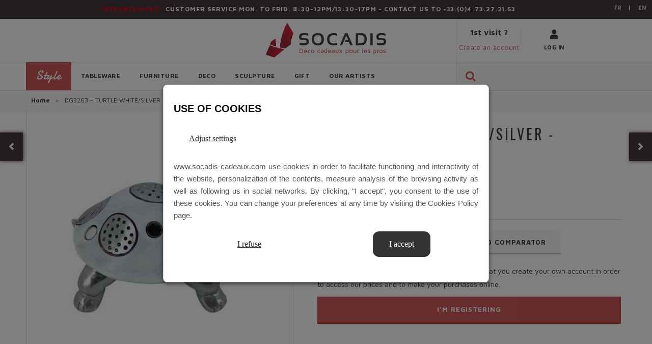

--- FILE ---
content_type: text/html; charset=UTF-8
request_url: https://www.socadis-cadeaux.com/en/dg3263-tortue-blanc-argent-frisson.html
body_size: 17632
content:
<!doctype html>
<html lang="en">
    <head prefix="og: http://ogp.me/ns# fb: http://ogp.me/ns/fb# product: http://ogp.me/ns/product#">
        <script>
    var BASE_URL = 'https\u003A\u002F\u002Fwww.socadis\u002Dcadeaux.com\u002Fen\u002F';
    var require = {
        'baseUrl': 'https\u003A\u002F\u002Fwww.socadis\u002Dcadeaux.com\u002Fstatic\u002Fversion1736780319\u002Ffrontend\u002FDbm\u002FSocadis\u002Fen_GB'
    };</script>        <meta charset="utf-8"/>
<meta name="title" content="DG3263 - TURTLE WHITE/SILVER - FRISSON"/>
<meta name="description" content="   A cold wind is blowing on the FRISSON resin  animal statuettes collection. This turtle is  discreet with its white and silver colors. It  will fit in any type of interior decoration.  Delicately hand-painted, its details and finish  will make everyone "/>
<meta name="keywords" content="porcelain cup box, mug, original coffee cups, gift boxes, men's gifts, metal bottle holder, collection animals, statuettes, metal animals, metal paintings, metal wall decoration, metal sculpture, glass vase, ceramic vase, cellar items, small wood furniture, small klimt metal furniture, wrought iron, paintings, lamps, clocks, jewelry boxes, trays, photo frames, collectibles, kitchen items, decorative animals, money boxes, candle holders, candle"/>
<meta name="robots" content="INDEX,FOLLOW"/>
<meta name="viewport" content="width=device-width, initial-scale=1, maximum-scale=1"/>
<meta name="format-detection" content="telephone=no"/>
<title>DG3263 - TURTLE WHITE/SILVER - FRISSON</title>
<link  rel="stylesheet" type="text/css"  media="all" href="https://www.socadis-cadeaux.com/static/version1736780319/frontend/Dbm/Socadis/en_GB/mage/calendar.css" />
<link  rel="stylesheet" type="text/css"  media="all" href="https://www.socadis-cadeaux.com/static/version1736780319/frontend/Dbm/Socadis/en_GB/proto/app/assets/styles/vendor/normalize.css" />
<link  rel="stylesheet" type="text/css"  media="all" href="https://www.socadis-cadeaux.com/static/version1736780319/frontend/Dbm/Socadis/en_GB/proto/app/assets/styles/vendor/foundation.css" />
<link  rel="stylesheet" type="text/css"  media="all" href="https://www.socadis-cadeaux.com/static/version1736780319/frontend/Dbm/Socadis/en_GB/proto/app/assets/styles/vendor/fonticon.css" />
<link  rel="stylesheet" type="text/css"  media="all" href="https://www.socadis-cadeaux.com/static/version1736780319/frontend/Dbm/Socadis/en_GB/proto/app/assets/styles/vendor/slick.css" />
<link  rel="stylesheet" type="text/css"  media="all" href="https://www.socadis-cadeaux.com/static/version1736780319/frontend/Dbm/Socadis/en_GB/proto/app/assets/styles/vendor/classic.css" />
<link  rel="stylesheet" type="text/css"  media="all" href="https://www.socadis-cadeaux.com/static/version1736780319/frontend/Dbm/Socadis/en_GB/proto/app/assets/styles/vendor/classic.date.css" />
<link  rel="stylesheet" type="text/css"  media="all" href="https://www.socadis-cadeaux.com/static/version1736780319/frontend/Dbm/Socadis/en_GB/proto/app/assets/styles/vendor/magnific-popup.css" />
<link  rel="stylesheet" type="text/css"  media="all" href="https://www.socadis-cadeaux.com/static/version1736780319/frontend/Dbm/Socadis/en_GB/proto/app/assets/styles/local/styles.css" />
<link  rel="stylesheet" type="text/css"  media="all" href="https://www.socadis-cadeaux.com/static/version1736780319/frontend/Dbm/Socadis/en_GB/proto/app/assets/styles/local/toolbar.css" />
<link  rel="stylesheet" type="text/css"  media="all" href="https://www.socadis-cadeaux.com/static/version1736780319/frontend/Dbm/Socadis/en_GB/css/styles.css" />
<link  rel="stylesheet" type="text/css"  media="all" href="https://www.socadis-cadeaux.com/static/version1736780319/frontend/Dbm/Socadis/en_GB/Mageplaza_Core/css/grid-mageplaza.css" />
<link  rel="stylesheet" type="text/css"  media="all" href="https://www.socadis-cadeaux.com/static/version1736780319/frontend/Dbm/Socadis/en_GB/mage/gallery/gallery.css" />
<link  rel="stylesheet" type="text/css"  media="all" href="https://www.socadis-cadeaux.com/static/version1736780319/frontend/Dbm/Socadis/en_GB/Webkul_OutOfStockNotification/css/outofstocknotification.css" />
<link  rel="stylesheet" type="text/css"  media="screen and (min-width: 768px)" href="https://www.socadis-cadeaux.com/static/version1736780319/frontend/Dbm/Socadis/en_GB/css/styles-l.css" />
<link  rel="stylesheet" type="text/css"  media="print" href="https://www.socadis-cadeaux.com/static/version1736780319/frontend/Dbm/Socadis/en_GB/css/print.css" />
<script  type="text/javascript"  src="https://www.socadis-cadeaux.com/static/version1736780319/_cache/merged/301ca78e13ab2440670962d0f6fc829a.js"></script>
<script  type="text/javascript"  src="https://static.addtoany.com/menu/page.js"></script>
<link  rel="stylesheet" href="https://fonts.googleapis.com/css?family=Maven+Pro:400,700|Oswald:300,400" />
<link  rel="stylesheet" href="https://fonts.googleapis.com/css?family=Damion" />
<link  rel="icon" type="image/x-icon" href="https://www.socadis-cadeaux.com/media/favicon/stores/2/favicon.png" />
<link  rel="shortcut icon" type="image/x-icon" href="https://www.socadis-cadeaux.com/media/favicon/stores/2/favicon.png" />
<link  rel="canonical" href="https://www.socadis-cadeaux.com/en/dg3263-tortue-blanc-argent-frisson.html" />
        
    <!-- hreflang -->
            <link rel="alternate" hreflang="en" href="https://www.socadis-cadeaux.com/en/dg3263-tortue-blanc-argent-frisson.html"/>
            <link rel="alternate" hreflang="fr" href="https://www.socadis-cadeaux.com/dg3263-tortue-blanc-argent-frisson.html"/>
        <!-- End hreflang -->
<!-- Google Tag Manager -->
<script>(function(w,d,s,l,i){w[l]=w[l]||[];w[l].push({'gtm.start':
new Date().getTime(),event:'gtm.js'});var f=d.getElementsByTagName(s)[0],
j=d.createElement(s),dl=l!='dataLayer'?'&l='+l:'';j.async=true;j.src=
'https://www.googletagmanager.com/gtm.js?id='+i+dl;f.parentNode.insertBefore(j,f);
})(window,document,'script','dataLayer','GTM-KCDTV7S');</script>
<!-- End Google Tag Manager -->

<meta property="og:type" content="product" />
<meta property="og:title"
      content="DG3263&#x20;-&#x20;TURTLE&#x20;WHITE&#x2F;SILVER&#x20;-&#x20;FRISSON" />
<meta property="og:image"
      content="https://www.socadis-cadeaux.com/media/catalog/product/cache/19b7adfb178a0e8873728419b6c30e8f/d/g/dg3263.jpg" />
<meta property="og:description"
      content="TURTLE&#x20;WHITE&#x2F;SILVER" />
<meta property="og:url" content="https://www.socadis-cadeaux.com/en/dg3263-tortue-blanc-argent-frisson.html" />

    </head>
    <body data-container="body"
          data-mage-init='{"loaderAjax": {}, "loader": { "icon": "https://www.socadis-cadeaux.com/static/version1736780319/frontend/Dbm/Socadis/en_GB/images/loader-2.gif"}}'
        id="html-body" itemtype="http://schema.org/Product" itemscope="itemscope" class="no-touchevents catalog-product-view product-dg3263-turtle-white-silver-frisson page-layout-1column">
        <!-- Google Tag Manager (noscript) -->
<noscript><iframe src="https://www.googletagmanager.com/ns.html?id=GTM-KCDTV7S"
height="0" width="0" style="display:none;visibility:hidden"></iframe></noscript>
<!-- End Google Tag Manager (noscript) -->

<div id="cookie-status">
    The store will not work correctly in the case when cookies are disabled.</div>
<script type="text&#x2F;javascript">document.querySelector("#cookie-status").style.display = "none";</script>
<script type="text/x-magento-init">
    {
        "*": {
            "cookieStatus": {}
        }
    }
</script>

<script type="text/x-magento-init">
    {
        "*": {
            "mage/cookies": {
                "expires": null,
                "path": "\u002F",
                "domain": ".www.socadis\u002Dcadeaux.com",
                "secure": false,
                "lifetime": "3600"
            }
        }
    }
</script>
    <noscript>
        <div class="message global noscript">
            <div class="content">
                <p>
                    <strong>JavaScript seems to be disabled in your browser.</strong>
                    <span>
                        For the best experience on our site, be sure to turn on Javascript in your browser.                    </span>
                </p>
            </div>
        </div>
    </noscript>

<script>
    window.cookiesConfig = window.cookiesConfig || {};
    window.cookiesConfig.secure = true;
</script><script>    require.config({
        map: {
            '*': {
                wysiwygAdapter: 'mage/adminhtml/wysiwyg/tiny_mce/tinymce4Adapter'
            }
        }
    });</script>
<div class="page-wrapper"><header class="o-header"><div class="o-header"><div class="c-header__topline">
        <div class="c-languageSwitcher" data-ui-id="language-switcher" id="switcher-language">
        <div class="o-table">
            <div class="o-table__cell--valignMiddle">
                                                                        <span class="view-fr  ">
                        <a href="https://www.socadis-cadeaux.com/en/stores/store/redirect/___store/fr/___from_store/en/uenc/aHR0cHM6Ly93d3cuc29jYWRpcy1jYWRlYXV4LmNvbS9kZzMyNjMtdG9ydHVlLWJsYW5jLWFyZ2VudC1mcmlzc29uLmh0bWw_X19fc3RvcmU9ZnI%2C/">
                            Fr                        </a>
                    </span>
                                                                <span class="c-separator">|</span>
                                                                            <span class="view-en is-active ">
                        <a href="https://www.socadis-cadeaux.com/en/stores/store/redirect/___store/en/___from_store/en/uenc/aHR0cHM6Ly93d3cuc29jYWRpcy1jYWRlYXV4LmNvbS9lbi9kZzMyNjMtdG9ydHVlLWJsYW5jLWFyZ2VudC1mcmlzc29uLmh0bWw_X19fc3RvcmU9ZW4%2C/">
                            En                        </a>
                    </span>
                                                                    </div>
        </div>
    </div>

    <div class="c-header__topline--info">
        <div class="o-table">
            <div class="o-table__cell--valignMiddle">
                <p><span style="color: #ff0000;">- B2B exclusive -</span> CUSTOMER SERVICE MON. TO FRID. 8:30-12pm/13:30-17pm - CONTACT US TO <a href="tel:+33473272153">+33.(0)4.73.27.21.53</a></p>            </div>
        </div>
    </div>
</div></div><div class="c-header__main is-logged"><div class="c-header__customer">
<div class="c-header__customer__item--resume">
    <div class="o-table">
        <div class="o-table__cell--valignMiddle">
                            <span><strong>1st visit ?</strong></span>
                <div class="c-link">
                    <a href="https://www.socadis-cadeaux.com/en/customer/account/create/">
                        Create an account                    </a>
                </div>
                    </div>
    </div>
</div>
    <a
        href="https://www.socadis-cadeaux.com/en/customer/account/login/"
        class="c-header__customer__item--account"
        title="Connexion">
        <div class="o-table">
            <div class="o-table__cell--valignMiddle">
                <span class="c-fonticon__icon--account"></span>
                <div class="c-label">
                    <span>Log in</span>
                </div>
            </div>
        </div>
    </a>


<script>window.checkout = {"shoppingCartUrl":"https:\/\/www.socadis-cadeaux.com\/en\/checkout\/cart\/","checkoutUrl":"https:\/\/www.socadis-cadeaux.com\/en\/checkout\/","updateItemQtyUrl":"https:\/\/www.socadis-cadeaux.com\/en\/checkout\/sidebar\/updateItemQty\/","removeItemUrl":"https:\/\/www.socadis-cadeaux.com\/en\/checkout\/sidebar\/removeItem\/","imageTemplate":"Magento_Catalog\/product\/image_with_borders","baseUrl":"https:\/\/www.socadis-cadeaux.com\/en\/","minicartMaxItemsVisible":3,"websiteId":"1","maxItemsToDisplay":10,"storeId":"2","storeGroupId":"2","customerLoginUrl":"https:\/\/www.socadis-cadeaux.com\/en\/customer\/account\/login\/","isRedirectRequired":false,"autocomplete":"off","captcha":{"user_login":{"isCaseSensitive":false,"imageHeight":50,"imageSrc":"","refreshUrl":"https:\/\/www.socadis-cadeaux.com\/en\/captcha\/refresh\/","isRequired":false,"timestamp":1769305114}}}</script><script type="text/x-magento-init">
    {
        "[data-block='minicart']": {
            "Magento_Ui/js/core/app": {"components":{"minicart_content":{"children":{"subtotal.container":{"children":{"subtotal":{"children":{"subtotal.totals":{"config":{"display_cart_subtotal_incl_tax":0,"display_cart_subtotal_excl_tax":1,"template":"Magento_Tax\/checkout\/minicart\/subtotal\/totals"},"children":{"subtotal.totals.msrp":{"component":"Magento_Msrp\/js\/view\/checkout\/minicart\/subtotal\/totals","config":{"displayArea":"minicart-subtotal-hidden","template":"Magento_Msrp\/checkout\/minicart\/subtotal\/totals"}}},"component":"Magento_Tax\/js\/view\/checkout\/minicart\/subtotal\/totals"}},"component":"uiComponent","config":{"template":"Magento_Checkout\/minicart\/subtotal"}}},"component":"uiComponent","config":{"displayArea":"subtotalContainer"}},"item.renderer":{"component":"Magento_Checkout\/js\/view\/cart-item-renderer","config":{"displayArea":"defaultRenderer","template":"Magento_Checkout\/minicart\/item\/default"},"children":{"item.image":{"component":"Magento_Catalog\/js\/view\/image","config":{"template":"Magento_Catalog\/product\/image","displayArea":"itemImage"}},"checkout.cart.item.price.sidebar":{"component":"uiComponent","config":{"template":"Magento_Checkout\/minicart\/item\/price","displayArea":"priceSidebar"}}}},"extra_info":{"component":"uiComponent","config":{"displayArea":"extraInfo"}},"promotion":{"component":"uiComponent","config":{"displayArea":"promotion"}}},"config":{"itemRenderer":{"default":"defaultRenderer","simple":"defaultRenderer","virtual":"defaultRenderer"},"template":"Magento_Checkout\/minicart\/content"},"component":"Magento_Checkout\/js\/view\/minicart"}},"types":[]}        },
        "*": {
            "Magento_Ui/js/block-loader": "https\u003A\u002F\u002Fwww.socadis\u002Dcadeaux.com\u002Fstatic\u002Fversion1736780319\u002Ffrontend\u002FDbm\u002FSocadis\u002Fen_GB\u002Fimages\u002Floader\u002D1.gif"
        }
    }
</script>
</div>
<div class="c-header__logo" data-mage-init='{"waypointSticky":{}}'>
    <div class="o-table">
                    <a
                href="https://www.socadis-cadeaux.com/en/"
                title="Socadis,&#x20;grossiste&#x20;en&#x20;cadeaux"
                aria-label="store logo"
            >
                <img
                    src="https://www.socadis-cadeaux.com/static/version1736780319/frontend/Dbm/Socadis/en_GB/proto/app/assets/media/images/c-logo__socadis.svg"
                    title="Socadis,&#x20;grossiste&#x20;en&#x20;cadeaux"
                    alt="Socadis,&#x20;grossiste&#x20;en&#x20;cadeaux"
                                                        />
            </a>
            </div>
</div>
</div><div class="c-header__navSearch">
<a
    href="https://www.socadis-cadeaux.com/en/"
    class="c-logo__small">
    <img
        src="https://www.socadis-cadeaux.com/static/version1736780319/frontend/Dbm/Socadis/en_GB/proto/app/assets/media/images/c-logo__socadis--small.svg"
        alt="">
</a>
<div class="c-nav__icon"><span></span></div>
<div class="o-nav">
    <ul id="nav" class="c-nav__level0">
                                <li>
                <a
                    href="https://www.socadis-cadeaux.com/en/style.html"
                    title="Style"
                    class="c-link__custom">
                    <div class="o-table">
                        <div class="o-table__cell--valignMiddle">
                            Style                        </div>
                    </div>
                </a>
                                                    <div class="c-nav__show">
                        <div class="o-table">
                            <div class="o-table__cell--valignMiddle">
                                <span class="c-fonticon__icon--shevronToRight"></span>
                            </div>
                        </div>
                    </div>
                    <div class="c-nav__megaMenu">
                        <ul class="c-nav__level1 c-list__style">
                            <li class="c-nav__hide">
                                <div class="o-table">
                                    <div class="o-table__cell--valignMiddle">
                                        <span class="c-fonticon__icon--shevronToLeft"></span>
                                        <span class="c-text">
                                            Style                                        </span>
                                    </div>
                                </div>
                            </li>
                                                                                                                                                                    <li class="c-item__wrapper">
                                        <a href="https://www.socadis-cadeaux.com/en/style/nouveautes-art-de-la-table.html">
                                            <img
                                                src="/media/catalog/category/ART_DE_LA_TABLE.jpg"
                                                alt="Nouveautés Art de la Table">
                                            <span class="c-span__nav">
                                                Nouveautés Art de la Table                                            </span>
                                        </a>
                                    </li>
                                                                                                                                                                                                                                            <li class="c-item__wrapper">
                                        <a href="https://www.socadis-cadeaux.com/en/style/c-est-le-printemps.html">
                                            <img
                                                src="/media/catalog/category/PRINTEMPS.jpg"
                                                alt="C&#039;est le printemps !">
                                            <span class="c-span__nav">
                                                C&#039;est le printemps !                                            </span>
                                        </a>
                                    </li>
                                                                                                                                                                                                                                            <li class="c-item__wrapper">
                                        <a href="https://www.socadis-cadeaux.com/en/style/rivage.html">
                                            <img
                                                src="/media/catalog/category/RIVAGE.jpg"
                                                alt="Rivage">
                                            <span class="c-span__nav">
                                                Rivage                                            </span>
                                        </a>
                                    </li>
                                                                                                                                                                                                                                            <li class="c-item__wrapper">
                                        <a href="https://www.socadis-cadeaux.com/en/style/minimalisme.html">
                                            <img
                                                src="/media/catalog/category/MINIMALISTE_2.jpg"
                                                alt="Minimalisme">
                                            <span class="c-span__nav">
                                                Minimalisme                                            </span>
                                        </a>
                                    </li>
                                                                                                                                                                                                                                            <li class="c-item__wrapper">
                                        <a href="https://www.socadis-cadeaux.com/en/style/loft-authentik.html">
                                            <img
                                                src="/media/catalog/category/Loft_Authentik.jpg"
                                                alt="Loft authentik">
                                            <span class="c-span__nav">
                                                Loft authentik                                            </span>
                                        </a>
                                    </li>
                                                                                                                                                                                                                                            <li class="c-item__wrapper">
                                        <a href="https://www.socadis-cadeaux.com/en/style/ombre-et-lumiere.html">
                                            <img
                                                src="/media/catalog/category/OMBRE_ET_LUMIERE.jpg"
                                                alt="Ombre et lumière">
                                            <span class="c-span__nav">
                                                Ombre et lumière                                            </span>
                                        </a>
                                    </li>
                                                                                                                            </ul>
                        <div class="c-nav__baseline">
                            <div class="o-table">
                                <div class="o-table__cell--valignMiddle">
                                    <p><span style="color: #ce5959;">+ 2500 REFERENCES </span>AVAILABLE IN OUR WAREHOUSE READY TO DELIVER EVERYWHERE XWORKS</p>                                </div>
                            </div>
                        </div>
                    </div>
                            </li>
                                    <li>
                <a
                    href="https://www.socadis-cadeaux.com/en/table.html"
                    title="Tableware"
                    class="">
                    <div class="o-table">
                        <div class="o-table__cell--valignMiddle">
                            Tableware                        </div>
                    </div>
                </a>
                                                    <div class="c-nav__show">
                        <div class="o-table">
                            <div class="o-table__cell--valignMiddle">
                                <span class="c-fonticon__icon--shevronToRight"></span>
                            </div>
                        </div>
                    </div>
                    <div class="c-nav__megaMenu">
                        <ul class="c-nav__level1 ">
                            <li class="c-nav__hide">
                                <div class="o-table">
                                    <div class="o-table__cell--valignMiddle">
                                        <span class="c-fonticon__icon--shevronToLeft"></span>
                                        <span class="c-text">
                                            Tableware                                        </span>
                                    </div>
                                </div>
                            </li>
                                                                                                                                                                                                        <li>
                                        <ul class="c-nav__level2">
                                                                                                                <li>
                                            <a href="https://www.socadis-cadeaux.com/en/catalog/category/view/s/article-de-cuisine/id/749/">
                                                Article de cuisine                                            </a>
                                        </li>
                                                                                                            </li>
                                                                                                                                                                                                                                                                                                                                                <li>
                                            <a href="https://www.socadis-cadeaux.com/en/boite-et-coffret.html">
                                                Box                                            </a>
                                        </li>
                                                                                                            </li>
                                                                                                                                                                                                                                                                                                                                                <li>
                                            <a href="https://www.socadis-cadeaux.com/en/coffret-cadeau.html">
                                                Gift box                                            </a>
                                        </li>
                                                                                                            </li>
                                                                                                                                                                                                                                                                                                                                                <li>
                                            <a href="https://www.socadis-cadeaux.com/en/table/gamme-duo.html">
                                                Gamme Duo                                            </a>
                                        </li>
                                                                                                            </li>
                                                                                                                                                                                                                                                                                                                                                <li>
                                            <a href="https://www.socadis-cadeaux.com/en/table/gamme-egan.html">
                                                Gamme Egan                                            </a>
                                        </li>
                                                                                                            </li>
                                                                                                                                                                                                                                                                                                                                                <li>
                                            <a href="https://www.socadis-cadeaux.com/en/catalog/category/view/s/gamme-eigenart/id/610/">
                                                Gamme Eigenart                                            </a>
                                        </li>
                                                                                                            </li>
                                                                                                                                                                                                                                                                                                                                                <li>
                                            <a href="https://www.socadis-cadeaux.com/en/nerthus.html">
                                                Nerthus                                            </a>
                                        </li>
                                                                                                            </li>
                                                                                                                                                                                                                                                                                                                                                <li>
                                            <a href="https://www.socadis-cadeaux.com/en/plateau.html">
                                                Tray                                            </a>
                                        </li>
                                                                                                                </ul>
                                        </li>
                                                                        </li>
                                                                                                                                                        </ul>
                        <div class="c-nav__baseline">
                            <div class="o-table">
                                <div class="o-table__cell--valignMiddle">
                                    <p><span style="color: #ce5959;">+ 2500 REFERENCES </span>AVAILABLE IN OUR WAREHOUSE READY TO DELIVER EVERYWHERE XWORKS</p>                                </div>
                            </div>
                        </div>
                    </div>
                            </li>
                                    <li>
                <a
                    href="https://www.socadis-cadeaux.com/en/furniture-and-storage.html"
                    title="Furniture"
                    class="">
                    <div class="o-table">
                        <div class="o-table__cell--valignMiddle">
                            Furniture                        </div>
                    </div>
                </a>
                                                    <div class="c-nav__show">
                        <div class="o-table">
                            <div class="o-table__cell--valignMiddle">
                                <span class="c-fonticon__icon--shevronToRight"></span>
                            </div>
                        </div>
                    </div>
                    <div class="c-nav__megaMenu">
                        <ul class="c-nav__level1 ">
                            <li class="c-nav__hide">
                                <div class="o-table">
                                    <div class="o-table__cell--valignMiddle">
                                        <span class="c-fonticon__icon--shevronToLeft"></span>
                                        <span class="c-text">
                                            Furniture                                        </span>
                                    </div>
                                </div>
                            </li>
                                                                                                                                                                                                        <li>
                                        <ul class="c-nav__level2">
                                                                                                                <li>
                                            <a href="https://www.socadis-cadeaux.com/en/seat-textile.html">
                                                Seat &amp; textile                                            </a>
                                        </li>
                                                                                                            </li>
                                                                                                                                                                                                                                                                                                                                                <li>
                                            <a href="https://www.socadis-cadeaux.com/en/furniture-and-storage/meuble-ceramique.html">
                                                Meuble céramique                                            </a>
                                        </li>
                                                                                                            </li>
                                                                                                                                                                                                                                                                                                                                                <li>
                                            <a href="https://www.socadis-cadeaux.com/en/wood-furniture.html">
                                                Wood furniture                                            </a>
                                        </li>
                                                                                                            </li>
                                                                                                                                                                                                                                                                                                                                                <li>
                                            <a href="https://www.socadis-cadeaux.com/en/wood-and-metal-funiture.html">
                                                Wood and Metal funiture                                            </a>
                                        </li>
                                                                                                            </li>
                                                                                                                                                                                                                                                                                                                                                <li>
                                            <a href="https://www.socadis-cadeaux.com/en/metal-furniture.html">
                                                Metal furniture                                            </a>
                                        </li>
                                                                                                            </li>
                                                                                                                                                                                                                                                                                                                                                <li>
                                            <a href="https://www.socadis-cadeaux.com/en/furniture-and-storage/meuble-nature.html">
                                                Meuble nature                                            </a>
                                        </li>
                                                                                                            </li>
                                                                                                                                                                                                                                                                                                                                                <li>
                                            <a href="https://www.socadis-cadeaux.com/en/catalog/category/view/s/meuble-outdoor/id/746/">
                                                Meuble outdoor                                            </a>
                                        </li>
                                                                                                                </ul>
                                        </li>
                                                                        </li>
                                                                                                                                                        </ul>
                        <div class="c-nav__baseline">
                            <div class="o-table">
                                <div class="o-table__cell--valignMiddle">
                                    <p><span style="color: #ce5959;">+ 2500 REFERENCES </span>AVAILABLE IN OUR WAREHOUSE READY TO DELIVER EVERYWHERE XWORKS</p>                                </div>
                            </div>
                        </div>
                    </div>
                            </li>
                                    <li>
                <a
                    href="https://www.socadis-cadeaux.com/en/deco.html"
                    title="Deco"
                    class="">
                    <div class="o-table">
                        <div class="o-table__cell--valignMiddle">
                            Deco                        </div>
                    </div>
                </a>
                                                    <div class="c-nav__show">
                        <div class="o-table">
                            <div class="o-table__cell--valignMiddle">
                                <span class="c-fonticon__icon--shevronToRight"></span>
                            </div>
                        </div>
                    </div>
                    <div class="c-nav__megaMenu">
                        <ul class="c-nav__level1 ">
                            <li class="c-nav__hide">
                                <div class="o-table">
                                    <div class="o-table__cell--valignMiddle">
                                        <span class="c-fonticon__icon--shevronToLeft"></span>
                                        <span class="c-text">
                                            Deco                                        </span>
                                    </div>
                                </div>
                            </li>
                                                                                                                                                                                                        <li>
                                        <ul class="c-nav__level2">
                                                                                                                <li>
                                            <a href="https://www.socadis-cadeaux.com/en/deco/nature-wall-decoration.html">
                                                Nature wall decoration                                            </a>
                                        </li>
                                                                                                            </li>
                                                                                                                                                                                                                                                                                                                                                <li>
                                            <a href="https://www.socadis-cadeaux.com/en/deco/sea-wall-decoration.html">
                                                Sea wall decoration                                            </a>
                                        </li>
                                                                                                            </li>
                                                                                                                                                                                                                                                                                                                                                <li>
                                            <a href="https://www.socadis-cadeaux.com/en/deco/lamp.html">
                                                Lamp                                            </a>
                                        </li>
                                                                                                            </li>
                                                                                                                                                                                                                                                                                                                                                <li>
                                            <a href="https://www.socadis-cadeaux.com/en/deco/mirror.html">
                                                Mirror                                            </a>
                                        </li>
                                                                                                            </li>
                                                                                                                                                                                                                                                                                                                                                <li>
                                            <a href="https://www.socadis-cadeaux.com/en/deco/clock.html">
                                                Clock                                            </a>
                                        </li>
                                                                                                            </li>
                                                                                                                                                                                                                                                                                                                                                <li>
                                            <a href="https://www.socadis-cadeaux.com/en/deco/clock-nextime.html">
                                                Clock NEXTIME                                            </a>
                                        </li>
                                                                                                            </li>
                                                                                                                                                                                                                                                                                                                                                <li>
                                            <a href="https://www.socadis-cadeaux.com/en/deco/paintings.html">
                                                Paintings Frame                                            </a>
                                        </li>
                                                                                                            </li>
                                                                                                                                                                                                                                                                                                                                                <li>
                                            <a href="https://www.socadis-cadeaux.com/en/deco/vase.html">
                                                Vase                                            </a>
                                        </li>
                                                                                                                </ul>
                                        </li>
                                                                        </li>
                                                                                                                                                        </ul>
                        <div class="c-nav__baseline">
                            <div class="o-table">
                                <div class="o-table__cell--valignMiddle">
                                    <p><span style="color: #ce5959;">+ 2500 REFERENCES </span>AVAILABLE IN OUR WAREHOUSE READY TO DELIVER EVERYWHERE XWORKS</p>                                </div>
                            </div>
                        </div>
                    </div>
                            </li>
                                    <li>
                <a
                    href="https://www.socadis-cadeaux.com/en/sculptures-et-statuettes.html"
                    title="Sculpture"
                    class="">
                    <div class="o-table">
                        <div class="o-table__cell--valignMiddle">
                            Sculpture                        </div>
                    </div>
                </a>
                                                    <div class="c-nav__show">
                        <div class="o-table">
                            <div class="o-table__cell--valignMiddle">
                                <span class="c-fonticon__icon--shevronToRight"></span>
                            </div>
                        </div>
                    </div>
                    <div class="c-nav__megaMenu">
                        <ul class="c-nav__level1 ">
                            <li class="c-nav__hide">
                                <div class="o-table">
                                    <div class="o-table__cell--valignMiddle">
                                        <span class="c-fonticon__icon--shevronToLeft"></span>
                                        <span class="c-text">
                                            Sculpture                                        </span>
                                    </div>
                                </div>
                            </li>
                                                                                                                                                                                                        <li>
                                        <ul class="c-nav__level2">
                                                                                                                <li>
                                            <a href="https://www.socadis-cadeaux.com/en/sculptures-et-statuettes/animaux.html">
                                                Animals                                            </a>
                                        </li>
                                                                                                            </li>
                                                                                                                                                                                                                                                                                                                                                <li>
                                            <a href="https://www.socadis-cadeaux.com/en/sculptures-et-statuettes/figurine.html">
                                                Figurines and Statuettes                                            </a>
                                        </li>
                                                                                                            </li>
                                                                                                                                                                                                                                                                                                                                                <li>
                                            <a href="https://www.socadis-cadeaux.com/en/sculptures-et-statuettes/sculpture.html">
                                                Sculpture                                            </a>
                                        </li>
                                                                                                            </li>
                                                                                                                                                                                                                                                                                                                                                <li>
                                            <a href="https://www.socadis-cadeaux.com/en/sculptures-et-statuettes/sculpture-pigment.html">
                                                Sculpture Pigment                                            </a>
                                        </li>
                                                                                                                </ul>
                                        </li>
                                                                        </li>
                                                                                                                                                        </ul>
                        <div class="c-nav__baseline">
                            <div class="o-table">
                                <div class="o-table__cell--valignMiddle">
                                    <p><span style="color: #ce5959;">+ 2500 REFERENCES </span>AVAILABLE IN OUR WAREHOUSE READY TO DELIVER EVERYWHERE XWORKS</p>                                </div>
                            </div>
                        </div>
                    </div>
                            </li>
                                    <li>
                <a
                    href="https://www.socadis-cadeaux.com/en/deco-accessories.html"
                    title="Gift"
                    class="">
                    <div class="o-table">
                        <div class="o-table__cell--valignMiddle">
                            Gift                        </div>
                    </div>
                </a>
                                                    <div class="c-nav__show">
                        <div class="o-table">
                            <div class="o-table__cell--valignMiddle">
                                <span class="c-fonticon__icon--shevronToRight"></span>
                            </div>
                        </div>
                    </div>
                    <div class="c-nav__megaMenu">
                        <ul class="c-nav__level1 ">
                            <li class="c-nav__hide">
                                <div class="o-table">
                                    <div class="o-table__cell--valignMiddle">
                                        <span class="c-fonticon__icon--shevronToLeft"></span>
                                        <span class="c-text">
                                            Gift                                        </span>
                                    </div>
                                </div>
                            </li>
                                                                                                                                                                                                        <li>
                                        <ul class="c-nav__level2">
                                                                                                                <li>
                                            <a href="https://www.socadis-cadeaux.com/en/deco-accessories/metal-accessories.html">
                                                Accessory                                            </a>
                                        </li>
                                                                                                            </li>
                                                                                                                                                                                                                                                                                                                                                <li>
                                            <a href="https://www.socadis-cadeaux.com/en/deco-accessories/wine-items.html">
                                                Wine item                                            </a>
                                        </li>
                                                                                                            </li>
                                                                                                                                                                                                                                                                                                                                                <li>
                                            <a href="https://www.socadis-cadeaux.com/en/deco-accessories/candle-holder.html">
                                                Candle holder                                            </a>
                                        </li>
                                                                                                            </li>
                                                                                                                                                                                                                                                                                                                                                <li>
                                            <a href="https://www.socadis-cadeaux.com/en/deco-accessories/coffret-a-bijoux.html">
                                                Coffret à bijoux                                            </a>
                                        </li>
                                                                                                            </li>
                                                                                                                                                                                                                                                                                                                                                <li>
                                            <a href="https://www.socadis-cadeaux.com/en/deco-accessories/jardin.html">
                                                Jardin                                            </a>
                                        </li>
                                                                                                            </li>
                                                                                                                                                                                                                                                                                                                                                <li>
                                            <a href="https://www.socadis-cadeaux.com/en/deco-accessories/poussettes-sidebag.html">
                                                Poussettes Sidebag                                            </a>
                                        </li>
                                                                                                            </li>
                                                                                                                                                                                                                                                                                                                                                <li>
                                            <a href="https://www.socadis-cadeaux.com/en/deco-accessories/sac-pochette.html">
                                                Textile                                            </a>
                                        </li>
                                                                                                            </li>
                                                                                                                                                                                                                                                                                                                                                <li>
                                            <a href="https://www.socadis-cadeaux.com/en/deco-accessories/verrerie.html">
                                                Verrerie                                            </a>
                                        </li>
                                                                                                                </ul>
                                        </li>
                                                                        </li>
                                                                                                                                                        </ul>
                        <div class="c-nav__baseline">
                            <div class="o-table">
                                <div class="o-table__cell--valignMiddle">
                                    <p><span style="color: #ce5959;">+ 2500 REFERENCES </span>AVAILABLE IN OUR WAREHOUSE READY TO DELIVER EVERYWHERE XWORKS</p>                                </div>
                            </div>
                        </div>
                    </div>
                            </li>
                                    <li>
                <a
                    href="https://www.socadis-cadeaux.com/en/nos-artistes.html"
                    title="Our artists"
                    class="">
                    <div class="o-table">
                        <div class="o-table__cell--valignMiddle">
                            Our artists                        </div>
                    </div>
                </a>
                                                    <div class="c-nav__show">
                        <div class="o-table">
                            <div class="o-table__cell--valignMiddle">
                                <span class="c-fonticon__icon--shevronToRight"></span>
                            </div>
                        </div>
                    </div>
                    <div class="c-nav__megaMenu">
                        <ul class="c-nav__level1 ">
                            <li class="c-nav__hide">
                                <div class="o-table">
                                    <div class="o-table__cell--valignMiddle">
                                        <span class="c-fonticon__icon--shevronToLeft"></span>
                                        <span class="c-text">
                                            Our artists                                        </span>
                                    </div>
                                </div>
                            </li>
                                                                                                                                                                                                        <li>
                                        <ul class="c-nav__level2">
                                                                                                                <li>
                                            <a href="https://www.socadis-cadeaux.com/en/nos-artistes/cafe-des-artistes.html">
                                                Café des artistes                                            </a>
                                        </li>
                                                                                                            </li>
                                                                                                                                                                                                                                                                                                                                                <li>
                                            <a href="https://www.socadis-cadeaux.com/en/nos-artistes/francois-grosliere.html">
                                                François Groslière                                            </a>
                                        </li>
                                                                                                            </li>
                                                                                                                                                                                                                                                                                                                                                <li>
                                            <a href="https://www.socadis-cadeaux.com/en/nos-artistes/g-klimt.html">
                                                G.Klimt                                            </a>
                                        </li>
                                                                                                            </li>
                                                                                                                                                                                                                                                                                                                                                <li>
                                            <a href="https://www.socadis-cadeaux.com/en/nos-artistes/hokusai.html">
                                                Hokusai                                            </a>
                                        </li>
                                                                                                            </li>
                                                                                                                                                                                                                                                                                                                                                <li>
                                            <a href="https://www.socadis-cadeaux.com/en/nos-artistes/ishita-banerjee.html">
                                                Ishita Banerjee                                            </a>
                                        </li>
                                                                                                            </li>
                                                                                                                                                                                                                                                                                                                                                <li>
                                            <a href="https://www.socadis-cadeaux.com/en/nos-artistes/kandinsky.html">
                                                Kandinsky                                            </a>
                                        </li>
                                                                                                            </li>
                                                                                                                                                                                                                                                                                                                                                <li>
                                            <a href="https://www.socadis-cadeaux.com/en/nos-artistes/jover.html">
                                                Loui Jover                                            </a>
                                        </li>
                                                                                                            </li>
                                                                                                                                                                                                                                                                                                                                                <li>
                                            <a href="https://www.socadis-cadeaux.com/en/nos-artistes/esprit-matisse.html">
                                                Esprit Matisse                                            </a>
                                        </li>
                                                                                                                </ul>
                                        </li>
                                                                        </li>
                                                                                                                                                                                                                                                                                                            <li>
                                        <ul class="c-nav__level2">
                                                                                                                <li>
                                            <a href="https://www.socadis-cadeaux.com/en/nos-artistes/mucha.html">
                                                Mucha                                            </a>
                                        </li>
                                                                                                            </li>
                                                                                                                                                                                                                                                                                                                                                <li>
                                            <a href="https://www.socadis-cadeaux.com/en/nos-artistes/catitudes-par-m-robertson.html">
                                                Catitudes par M. Robertson                                            </a>
                                        </li>
                                                                                                            </li>
                                                                                                                                                                                                                                                                                                                                                <li>
                                            <a href="https://www.socadis-cadeaux.com/en/nos-artistes/van-gogh.html">
                                                Van Gogh                                            </a>
                                        </li>
                                                                                                                </ul>
                                        </li>
                                                                        </li>
                                                                                                                                                        </ul>
                        <div class="c-nav__baseline">
                            <div class="o-table">
                                <div class="o-table__cell--valignMiddle">
                                    <p><span style="color: #ce5959;">+ 2500 REFERENCES </span>AVAILABLE IN OUR WAREHOUSE READY TO DELIVER EVERYWHERE XWORKS</p>                                </div>
                            </div>
                        </div>
                    </div>
                            </li>
                            </ul>
</div>

    <div class="c-account__shortcut">
        <a href="https://www.socadis-cadeaux.com/en/customer/account/login/" class="c-header__customer__item--account">
            <div class="o-table">
                <div class="o-table__cell--valignMiddle"><span class="c-fonticon__icon--account"></span></div>
            </div>
        </a>
    </div>
<div class="block block-search">
    <div class="c-search block block-content">
        <form class="form minisearch" id="search_mini_form"
              action="https://www.socadis-cadeaux.com/en/catalogsearch/result/" method="get">
            <div class="field search">
                <div class="control c-input__holder">
                    <input type="submit" value="ok" class="c-search__submit">
                    <input id="search"
                                                    data-mage-init='{"quickSearch":{
                                    "formSelector":"#search_mini_form",
                                    "url":"https://www.socadis-cadeaux.com/en/search/ajax/suggest/",
                                    "destinationSelector":"#search_autocomplete",
                                    "minSearchLength":"1"}
                               }'
                                                   type="text"
                           name="q"
                           value=""
                           placeholder="Search&#x20;entire&#x20;store&#x20;here..."
                           class="input-text c-search__input"
                           maxlength="128"
                           role="combobox"
                           aria-haspopup="false"
                           aria-autocomplete="both"
                           autocomplete="off"
                           aria-expanded="false"/>
                    <div id="search_autocomplete" class="search-autocomplete"></div>
                </div>
            </div>
        </form>
    </div>
</div>
</div></header><section class="c-breadcrumb"></section>
<script type="text/x-magento-init">
    {
        ".c-breadcrumb": {
            "breadcrumbs": {"categoryUrlSuffix":".html","useCategoryPathInUrl":0,"product":"DG3263 - TURTLE WHITE\/SILVER - FRISSON"}        }
    }
</script>
<div id="maincontent" class="o-page--bkgGrey"><a id="contentarea" tabindex="-1"></a>
<div class="row"><div data-placeholder="messages"></div>
<style type="text/css">
.columns.messages .c-wysiwyg ul li::before {
    display: none !important;
}
.columns.messages .c-wysiwyg ul li,
.columns.messages .c-wysiwyg ul {
    margin-bottom: 0;
}
</style>
<script>
    function closeMsg(el){
        el.closest('.alert-box').remove();
    }
</script>
<div data-bind="scope: 'messages'">
    <!-- ko if: cookieMessages && cookieMessages.length > 0 -->
    <div aria-atomic="true"
         role="alert"
         data-bind="foreach: { data: cookieMessages, as: 'message' }"
         class="columns messages">
        <div data-alert data-bind="attr: {
            class: 'alert-box ' + message.type,
            'data-ui-id': 'message-' + message.type
        }">
            <div class="o-table">
                <div class="o-table__cell--valignMiddle">
                    <div class="c-wysiwyg">
                        <ul>
                            <li data-bind="html: $parent.prepareMessageForHtml(message.text)"></li>
                        </ul>
                    </div>
                </div>
            </div>
            <a onclick="closeMsg(this);" data-bind="attr: {class: 'close'}" href="#">
                <i data-bind="attr: {class: 'c-fonticon__icon--delete'}"></i>
            </a>
        </div>
    </div>
    <!-- /ko -->

    <!-- ko if: messages().messages && messages().messages.length > 0 -->
    <div aria-atomic="true"
         role="alert"
         class="columns messages"
         data-bind="foreach: { data: messages().messages, as: 'message' }">
        <div data-alert data-bind="attr: {
            class: 'alert-box ' + message.type,
            'data-ui-id': 'message-' + message.type
        }">
            <div class="o-table">
                <div class="o-table__cell--valignMiddle">
                    <div class="c-wysiwyg">
                        <ul>
                            <li data-bind="html: $parent.prepareMessageForHtml(message.text)"></li>
                        </ul>
                    </div>
                </div>
            </div>
            <a onclick="closeMsg(this);" data-bind="attr: {class: 'close'}" href="#">
                <i data-bind="attr: {class: 'c-fonticon__icon--delete'}"></i>
            </a>
        </div>
    </div>
    <!-- /ko -->
</div>
<script type="text/x-magento-init">
    {
        "*": {
            "Magento_Ui/js/core/app": {
                "components": {
                        "messages": {
                            "component": "Magento_Theme/js/view/messages"
                        }
                    }
                }
            }
    }
</script>
</div><div class="container-fluid"><div class="wrapper">

    <div class="c-product__content"><div class="c-product__content__header"><div class="row collapse"><div class="columns"><div class="c-product__content__thumb js-itemEqualizer">
<a id="gallery-prev-area" tabindex="-1"></a>
<div class="c-product__content__gallery">
        <div class="js-slick__gallery">
                    <a href="https://www.socadis-cadeaux.com/media/catalog/product/cache/c1ace8eb1cd125088bb9962799d8e669/d/g/dg3263.jpg" class="js-mfp" data-file="/d/g/dg3263.jpg">
                <img src="https://www.socadis-cadeaux.com/media/catalog/product/cache/6b8f196c587cb33e17339efb0352bcbb/d/g/dg3263.jpg" alt="">
            </a>
            </div>
    <div class="js-slick__controls">
                    <div class="c-slick__controls__item">
                <div class="c-thumb">
                    <img src="https://www.socadis-cadeaux.com/media/catalog/product/cache/77e7ecd931f70001b16eb5382b0ed3c3/d/g/dg3263.jpg" alt="">
                </div>
            </div>
            </div>
</div>
<script type="text/x-magento-init">
    {
        "[data-gallery-role=gallery-placeholder]": {
            "Magento_ProductVideo/js/fotorama-add-video-events": {
                "videoData": [{"mediaType":"image","videoUrl":null,"isBase":true}],
                "videoSettings": [{"playIfBase":"0","showRelated":"0","videoAutoRestart":"0"}],
                "optionsVideoData": []            }
        }
    }
</script>
<a id="gallery-next-area" tabindex="-1"></a>
</div><div class="c-product__content__info js-itemEqualizer">    <div class="c-product__nav">
                    <a href="https://www.socadis-cadeaux.com/en/md5112-pendule-deco-papillons-beaux-arts.html" class="c-product__nav--next">
                <div class="c-icon">
                    <div class="o-table">
                        <div class="o-table__cell--valignMiddle"><span class="c-fonticon__icon--shevronToRight"></span></div>
                    </div>
                </div>
                <div class="c-label">
                    <div class="o-table">
                        <div class="o-table__cell--valignMiddle">
                            <span>produit</span>
                            <span>suivant</span>
                        </div>
                    </div>
                </div>
            </a>
                            <a href="https://www.socadis-cadeaux.com/en/dg3255-poule-blanc-argent-frisson.html" class="c-product__nav--prev">
                <div class="c-icon">
                    <div class="o-table">
                        <div class="o-table__cell--valignMiddle"><span class="c-fonticon__icon--shevronToLeft"></span></div>
                    </div>
                </div>
                <div class="c-label">
                    <div class="o-table">
                        <div class="o-table__cell--valignMiddle">
                            <span>produit</span>
                            <span>précédent</span>
                        </div>
                    </div>
                </div>
            </a>
            </div>
<div class="c-product__content__info--header">
<h1 class="c-section__title--textLeft" itemprop="name">
    DG3263 - TURTLE WHITE/SILVER - FRISSON</h1>

<div class="c-desc">
    <div class="c-wysiwyg overview">
                <p itemprop="description">TURTLE WHITE/SILVER</p>
    </div>
</div></div><div class="c-product__content__info--buttons">
<a href="#c-product__desc--target" class="c-button--grey--small js-anchor">
    <div class="o-table">
        <div class="o-table__cell--valignMiddle">Detailed&#x20;description</div>
    </div>
</a>

    <a
        href="#"
        data-post='{"action":"https:\/\/www.socadis-cadeaux.com\/en\/catalog\/product_compare\/add\/","data":{"product":"893","uenc":"aHR0cHM6Ly93d3cuc29jYWRpcy1jYWRlYXV4LmNvbS9lbi9kZzMyNjMtdG9ydHVlLWJsYW5jLWFyZ2VudC1mcmlzc29uLmh0bWw,"}}'
        data-role="add-to-links"
        class="c-button--grey--small js-addToComparator js-addToComparator-showModal">
        <div class="o-table">
            <div class="o-table__cell--valignMiddle">
                add to comparator            </div>
        </div>
    </a>

</div>
    <div class="row not-connected">
        <div>
            <p>
                Our site is dedicated to professionals. We suggest that you create your own account in order to access our prices and to make your purchases online.            </p>
            <a href="https://www.socadis-cadeaux.com/en/customer/account/create/"
               class="c-button--corail" style="width:100%">
                <div class="o-table">
                    <div class="o-table__cell--valignMiddle">
                        I&#039;m registering                    </div>
                </div>
            </a>
        </div>
    </div>
<div class="product-social-links"><div class="product-addto-links" data-role="add-to-links">
    </div>
</div>            <style type="text/css">
            .a2a_svg, .a2a_count {
                border-radius:  !important;
            }
			.mbMobileDevice{
				display:none;
			}
                        .mbSocialShareInline, .mbSocialShareInlineUnderCart {
                display: flex;
                padding-bottom: 15px;
            }

            .mbSocialShareInline {
                justify-content: flex-end;
            }
            .mbSocialShareInlineUnderCart {
                justify-content: flex-start;
            }
                    </style>

		
        <div class="mbSocialShareInlineUnderCart" style="display: none">
            <div class="a2a_kit a2a_default_style a2a_kit_size_32  mbDesktopDevice">

                                                            <a class="a2a_button_whatsapp "></a>
                                                                                <a class="a2a_button_facebook "></a>
                                                                                <a class="a2a_button_twitter "></a>
                                                                                <a class="a2a_button_pinterest "></a>
                                                                                <a class="a2a_button_tumblr "></a>
                                    
                                    <a class="a2a_dd " href="https://www.addtoany.com/share"></a>
                            </div>
        </div>

		
		
		<div class="mbSocialShareInlineUnderCart" style="display: none">
            <div class="a2a_kit a2a_default_style a2a_kit_size_32  mbMobileDevice">

                                                            <a class="a2a_button_whatsapp "></a>
                                                                                <a class="a2a_button_facebook "></a>
                                                                                <a class="a2a_button_twitter "></a>
                                                                                <a class="a2a_button_pinterest "></a>
                                                                                <a class="a2a_button_tumblr "></a>
                                    
                                    <a class="a2a_dd " href="https://www.addtoany.com/share"></a>
                            </div>
        </div>
		        <script type="text/x-magento-init">
        {
            "*": {
                "Magebees_Socialsharing/js/mbconfig": {
                    "buttonColor": "unset",
                    "iconColor": "#FFFFFF",
                    "click": "1",
                    "popUp": "true",
                    "service": "8",
                    "disable": "linkedin"
                }
            }
        }
        </script>
		<script>
			require([
				'jquery',
				'Magento_Ui/js/modal/modal'
				],
				function($,modal) {
					iconchange();
					$(window).resize(function() {
						iconchange();
					});
					function iconchange(){
												if($(window).width() < 767){
															$(".mbDesktopDevice").hide();
								$(".mbMobileDevice").show();
													}else{
							$(".mbDesktopDevice").show();
							$(".mbMobileDevice").hide();
						}
											}
				}
			);
		</script>
    

            <style type="text/css">
            .a2a_svg, .a2a_count {
                border-radius: 0% !important;
            }

                        .mp_social_share_inline, .mp_social_share_inline_under_cart {
                display: none;
                border-radius: 7px;
                padding: 7px 7px 7px 5px;
            background: #FFFFFF;            }

            .mp_social_share_inline {
                width: fit-content;
                justify-content: flex-end;
                margin-top: -25px;
                margin-bottom: 15px;
            float: left;            }

            .mp_social_share_inline_under_cart {
                justify-content: flex-start;
                float: left;
            }
                    </style>

        <div class="social-share-pop mp_social_share_inline_under_cart">
            <div class="a2a_kit a2a_default_style            a2a_kit_size_32            ">

                                                            <a class="a2a_button_facebook                        "></a>
                                                                                <a class="a2a_button_twitter                        "></a>
                                                                                <a class="a2a_button_facebook_messenger                        "></a>
                                                                                <a class="a2a_button_pinterest                        a2a_counter"></a>
                                                                                <a class="a2a_button_linkedin                        "></a>
                                                                                <a class="a2a_button_tumblr                        a2a_counter"></a>
                                    
                                    <a class="a2a_dd a2a_counter"
                       href="https://www.addtoany.com/share"></a>
                            </div>
        </div>

        <script type="text/javascript">
            var a2a_config = a2a_config || {};

            a2a_config.icon_color ="unset,#FFFFFF";
            a2a_config.num_services = 8;
            a2a_config.onclick = 1;
            a2a_config.thanks = {postShare: true,};
            a2a_config.exclude_services = [];
        </script>
        <input type="hidden" name="productId" value="893">
        <script type="text/x-magento-init">
    {
    "*":{
            "notifyMe":{"button":"#wk-oosn-button","loader":".wk-loading-mask","email":"email","productId":"893","stockStatus":true,"action":"https:\/\/www.socadis-cadeaux.com\/en\/outofstocknotification\/product\/addcustomer\/","productType":"simple","actionConfig":"https:\/\/www.socadis-cadeaux.com\/en\/outofstocknotification\/product\/configproduct\/","form":".notificationForm","failureMsg":"Please enter a valid email","blankMsg":"No email found","container":".wk-oosn-notificationcontainer","warning":"#wk-oosn-warning","title":"Get Notified When Product Is In stock !!"}        }
    }
    </script>

</div></div></div></div></div>


        <div class="block auto-list">
                        <div class="c-page__header--paddingTop">
                <div class="row">
                    <div class="columns">
                        <h2 class="c-section__title">
                            Socadis also advises you                        </h2>
                    </div>
                </div>
            </div>
            <div class="block-content content" aria-labelledby="block-auto-list-heading">
                                <div class="row c-grid__product c-grid__product--related products wrapper products-auto-list">
                    <div class="row">
                                                                                                                                                                        <div class="columns">
                                                            <div class="c-grid__product__item product-item-info ">
                                                                                                                                <div class="product details product-item-details">
                                                                                                            <div class="c-grid__product__item--hoverHolder product-item-inner">
                                                                                                                        <div class="c-grid__product__item--content">
                                            <div class="c-grid__product__item--picture">
                                                <span class="product-image-container product-image-container-2060">
    <span class="product-image-wrapper">
        <img class="product-image-photo"
                        src="https://www.socadis-cadeaux.com/media/catalog/product/cache/42697e1bb27dca0743dcac0d5d519c71/d/g/dg3311.jpg"
            loading="lazy"
            width="294"
            height="294"
            alt="DG3311"/></span>
</span>
<style>.product-image-container-2060 {
    width: 294px;
}
.product-image-container-2060 span.product-image-wrapper {
    padding-bottom: 100%;
}</style><script type="text&#x2F;javascript">prodImageContainers = document.querySelectorAll(".product-image-container-2060");
for (var i = 0; i < prodImageContainers.length; i++) {
    prodImageContainers[i].style.width = "294px";
}
prodImageContainersWrappers = document.querySelectorAll(
    ".product-image-container-2060  span.product-image-wrapper"
);
for (var i = 0; i < prodImageContainersWrappers.length; i++) {
    prodImageContainersWrappers[i].style.paddingBottom = "100%";
}</script>                                            </div>
                                        </div>
                                                                                <div class="c-grid__product__item--baseline js-itemEqualizer">
                                            <div class="o-table">
                                                <div class="o-table__cell--valignMiddle">
                                                    <a class="c-grid__product__item--title"
                                                       href="https://www.socadis-cadeaux.com/en/dg3311-bougeoir-effet-nature-atacama.html">
                                                        DG3311 - CANDLEHOLDER NATURAL EFFECT - ATACAMA                                                    </a>
                                                                                                    </div>
                                            </div>
                                        </div>
                                    </div>
                                </div>
                                <div data-role="add-to-links" class="actions-secondary c-grid__product__item--footer">
                                    <a href="https://www.socadis-cadeaux.com/en/dg3311-bougeoir-effet-nature-atacama.html" class="c-item">
                                        <div class="o-table">
                                            <div class="o-table__cell--valignMiddle">Details</div>
                                        </div>
                                    </a>
                                                                            <a href="#"
   class="c-item action tocompare js-addToComparator"
   title="Compare"
   aria-label="Compare"
   data-post='{"action":"https:\/\/www.socadis-cadeaux.com\/en\/catalog\/product_compare\/add\/","data":{"product":"2060","uenc":"aHR0cHM6Ly93d3cuc29jYWRpcy1jYWRlYXV4LmNvbS9lbi9kZzMyNjMtdG9ydHVlLWJsYW5jLWFyZ2VudC1mcmlzc29uLmh0bWw,"}}'
   role="button">
    <div class="o-table">
        <div class="o-table__cell--valignMiddle">Compare</div>
    </div>
</a>
                                                                    </div>
                            </div>
                            </div>
                                                                                                                                                                        <div class="columns">
                                                            <div class="c-grid__product__item product-item-info ">
                                                                                                                                <div class="product details product-item-details">
                                                                                                            <div class="c-grid__product__item--hoverHolder product-item-inner">
                                                                                                                        <div class="c-grid__product__item--content">
                                            <div class="c-grid__product__item--picture">
                                                <span class="product-image-container product-image-container-2061">
    <span class="product-image-wrapper">
        <img class="product-image-photo"
                        src="https://www.socadis-cadeaux.com/media/catalog/product/cache/42697e1bb27dca0743dcac0d5d519c71/d/g/dg3312.jpg"
            loading="lazy"
            width="294"
            height="294"
            alt="DG3312"/></span>
</span>
<style>.product-image-container-2061 {
    width: 294px;
}
.product-image-container-2061 span.product-image-wrapper {
    padding-bottom: 100%;
}</style><script type="text&#x2F;javascript">prodImageContainers = document.querySelectorAll(".product-image-container-2061");
for (var i = 0; i < prodImageContainers.length; i++) {
    prodImageContainers[i].style.width = "294px";
}
prodImageContainersWrappers = document.querySelectorAll(
    ".product-image-container-2061  span.product-image-wrapper"
);
for (var i = 0; i < prodImageContainersWrappers.length; i++) {
    prodImageContainersWrappers[i].style.paddingBottom = "100%";
}</script>                                            </div>
                                        </div>
                                                                                <div class="c-grid__product__item--baseline js-itemEqualizer">
                                            <div class="o-table">
                                                <div class="o-table__cell--valignMiddle">
                                                    <a class="c-grid__product__item--title"
                                                       href="https://www.socadis-cadeaux.com/en/dg3312-decoration-a-poser-poisson-atacama.html">
                                                        DG3312 - TABLE DECORATION FISH - ATACAMA                                                    </a>
                                                                                                    </div>
                                            </div>
                                        </div>
                                    </div>
                                </div>
                                <div data-role="add-to-links" class="actions-secondary c-grid__product__item--footer">
                                    <a href="https://www.socadis-cadeaux.com/en/dg3312-decoration-a-poser-poisson-atacama.html" class="c-item">
                                        <div class="o-table">
                                            <div class="o-table__cell--valignMiddle">Details</div>
                                        </div>
                                    </a>
                                                                            <a href="#"
   class="c-item action tocompare js-addToComparator"
   title="Compare"
   aria-label="Compare"
   data-post='{"action":"https:\/\/www.socadis-cadeaux.com\/en\/catalog\/product_compare\/add\/","data":{"product":"2061","uenc":"aHR0cHM6Ly93d3cuc29jYWRpcy1jYWRlYXV4LmNvbS9lbi9kZzMyNjMtdG9ydHVlLWJsYW5jLWFyZ2VudC1mcmlzc29uLmh0bWw,"}}'
   role="button">
    <div class="o-table">
        <div class="o-table__cell--valignMiddle">Compare</div>
    </div>
</a>
                                                                    </div>
                            </div>
                            </div>
                                                                                                                                                                        <div class="columns">
                                                            <div class="c-grid__product__item product-item-info ">
                                                                                                                                <div class="product details product-item-details">
                                                                                                            <div class="c-grid__product__item--hoverHolder product-item-inner">
                                                                                                                        <div class="c-grid__product__item--content">
                                            <div class="c-grid__product__item--picture">
                                                <span class="product-image-container product-image-container-2062">
    <span class="product-image-wrapper">
        <img class="product-image-photo"
                        src="https://www.socadis-cadeaux.com/media/catalog/product/cache/42697e1bb27dca0743dcac0d5d519c71/d/g/dg3314.jpg"
            loading="lazy"
            width="294"
            height="294"
            alt="DG3314"/></span>
</span>
<style>.product-image-container-2062 {
    width: 294px;
}
.product-image-container-2062 span.product-image-wrapper {
    padding-bottom: 100%;
}</style><script type="text&#x2F;javascript">prodImageContainers = document.querySelectorAll(".product-image-container-2062");
for (var i = 0; i < prodImageContainers.length; i++) {
    prodImageContainers[i].style.width = "294px";
}
prodImageContainersWrappers = document.querySelectorAll(
    ".product-image-container-2062  span.product-image-wrapper"
);
for (var i = 0; i < prodImageContainersWrappers.length; i++) {
    prodImageContainersWrappers[i].style.paddingBottom = "100%";
}</script>                                            </div>
                                        </div>
                                                                                <div class="c-grid__product__item--baseline js-itemEqualizer">
                                            <div class="o-table">
                                                <div class="o-table__cell--valignMiddle">
                                                    <a class="c-grid__product__item--title"
                                                       href="https://www.socadis-cadeaux.com/en/dg3314-cheval-effet-nature-atacama.html">
                                                        DG3314 - HORSE NATURAL EFFECT - ATACAMA                                                    </a>
                                                                                                    </div>
                                            </div>
                                        </div>
                                    </div>
                                </div>
                                <div data-role="add-to-links" class="actions-secondary c-grid__product__item--footer">
                                    <a href="https://www.socadis-cadeaux.com/en/dg3314-cheval-effet-nature-atacama.html" class="c-item">
                                        <div class="o-table">
                                            <div class="o-table__cell--valignMiddle">Details</div>
                                        </div>
                                    </a>
                                                                            <a href="#"
   class="c-item action tocompare js-addToComparator"
   title="Compare"
   aria-label="Compare"
   data-post='{"action":"https:\/\/www.socadis-cadeaux.com\/en\/catalog\/product_compare\/add\/","data":{"product":"2062","uenc":"aHR0cHM6Ly93d3cuc29jYWRpcy1jYWRlYXV4LmNvbS9lbi9kZzMyNjMtdG9ydHVlLWJsYW5jLWFyZ2VudC1mcmlzc29uLmh0bWw,"}}'
   role="button">
    <div class="o-table">
        <div class="o-table__cell--valignMiddle">Compare</div>
    </div>
</a>
                                                                    </div>
                            </div>
                            </div>
                                                                                                                                                                        <div class="columns">
                                                            <div class="c-grid__product__item product-item-info ">
                                                                                                                                <div class="product details product-item-details">
                                                                                                            <div class="c-grid__product__item--hoverHolder product-item-inner">
                                                                                                                        <div class="c-grid__product__item--content">
                                            <div class="c-grid__product__item--picture">
                                                <span class="product-image-container product-image-container-2063">
    <span class="product-image-wrapper">
        <img class="product-image-photo"
                        src="https://www.socadis-cadeaux.com/media/catalog/product/cache/42697e1bb27dca0743dcac0d5d519c71/d/g/dg3315.jpg"
            loading="lazy"
            width="294"
            height="294"
            alt="DG3315"/></span>
</span>
<style>.product-image-container-2063 {
    width: 294px;
}
.product-image-container-2063 span.product-image-wrapper {
    padding-bottom: 100%;
}</style><script type="text&#x2F;javascript">prodImageContainers = document.querySelectorAll(".product-image-container-2063");
for (var i = 0; i < prodImageContainers.length; i++) {
    prodImageContainers[i].style.width = "294px";
}
prodImageContainersWrappers = document.querySelectorAll(
    ".product-image-container-2063  span.product-image-wrapper"
);
for (var i = 0; i < prodImageContainersWrappers.length; i++) {
    prodImageContainersWrappers[i].style.paddingBottom = "100%";
}</script>                                            </div>
                                        </div>
                                                                                <div class="c-grid__product__item--baseline js-itemEqualizer">
                                            <div class="o-table">
                                                <div class="o-table__cell--valignMiddle">
                                                    <a class="c-grid__product__item--title"
                                                       href="https://www.socadis-cadeaux.com/en/dg3315-girafe-effet-nature-atacama.html">
                                                        DG3315 - GIRAFE NATURAL EFFECT - ATACAMA                                                    </a>
                                                                                                    </div>
                                            </div>
                                        </div>
                                    </div>
                                </div>
                                <div data-role="add-to-links" class="actions-secondary c-grid__product__item--footer">
                                    <a href="https://www.socadis-cadeaux.com/en/dg3315-girafe-effet-nature-atacama.html" class="c-item">
                                        <div class="o-table">
                                            <div class="o-table__cell--valignMiddle">Details</div>
                                        </div>
                                    </a>
                                                                            <a href="#"
   class="c-item action tocompare js-addToComparator"
   title="Compare"
   aria-label="Compare"
   data-post='{"action":"https:\/\/www.socadis-cadeaux.com\/en\/catalog\/product_compare\/add\/","data":{"product":"2063","uenc":"aHR0cHM6Ly93d3cuc29jYWRpcy1jYWRlYXV4LmNvbS9lbi9kZzMyNjMtdG9ydHVlLWJsYW5jLWFyZ2VudC1mcmlzc29uLmh0bWw,"}}'
   role="button">
    <div class="o-table">
        <div class="o-table__cell--valignMiddle">Compare</div>
    </div>
</a>
                                                                    </div>
                            </div>
                            </div>
                                                                                                                                                                        <div class="columns">
                                                            <div class="c-grid__product__item product-item-info ">
                                                                                                                                <div class="product details product-item-details">
                                                                                                            <div class="c-grid__product__item--hoverHolder product-item-inner">
                                                                                                                        <div class="c-grid__product__item--content">
                                            <div class="c-grid__product__item--picture">
                                                <span class="product-image-container product-image-container-2064">
    <span class="product-image-wrapper">
        <img class="product-image-photo"
                        src="https://www.socadis-cadeaux.com/media/catalog/product/cache/42697e1bb27dca0743dcac0d5d519c71/d/g/dg3316.jpg"
            loading="lazy"
            width="294"
            height="294"
            alt="DG3316"/></span>
</span>
<style>.product-image-container-2064 {
    width: 294px;
}
.product-image-container-2064 span.product-image-wrapper {
    padding-bottom: 100%;
}</style><script type="text&#x2F;javascript">prodImageContainers = document.querySelectorAll(".product-image-container-2064");
for (var i = 0; i < prodImageContainers.length; i++) {
    prodImageContainers[i].style.width = "294px";
}
prodImageContainersWrappers = document.querySelectorAll(
    ".product-image-container-2064  span.product-image-wrapper"
);
for (var i = 0; i < prodImageContainersWrappers.length; i++) {
    prodImageContainersWrappers[i].style.paddingBottom = "100%";
}</script>                                            </div>
                                        </div>
                                                                                <div class="c-grid__product__item--baseline js-itemEqualizer">
                                            <div class="o-table">
                                                <div class="o-table__cell--valignMiddle">
                                                    <a class="c-grid__product__item--title"
                                                       href="https://www.socadis-cadeaux.com/en/dg3316-lion-effet-nature-atacama.html">
                                                        DG3316 - LION NATURAL EFFECT - ATACAMA                                                    </a>
                                                                                                    </div>
                                            </div>
                                        </div>
                                    </div>
                                </div>
                                <div data-role="add-to-links" class="actions-secondary c-grid__product__item--footer">
                                    <a href="https://www.socadis-cadeaux.com/en/dg3316-lion-effet-nature-atacama.html" class="c-item">
                                        <div class="o-table">
                                            <div class="o-table__cell--valignMiddle">Details</div>
                                        </div>
                                    </a>
                                                                            <a href="#"
   class="c-item action tocompare js-addToComparator"
   title="Compare"
   aria-label="Compare"
   data-post='{"action":"https:\/\/www.socadis-cadeaux.com\/en\/catalog\/product_compare\/add\/","data":{"product":"2064","uenc":"aHR0cHM6Ly93d3cuc29jYWRpcy1jYWRlYXV4LmNvbS9lbi9kZzMyNjMtdG9ydHVlLWJsYW5jLWFyZ2VudC1mcmlzc29uLmh0bWw,"}}'
   role="button">
    <div class="o-table">
        <div class="o-table__cell--valignMiddle">Compare</div>
    </div>
</a>
                                                                    </div>
                            </div>
                            </div>
                                            </div>
                </div>
            </div>
        </div>
                    <script type="text/x-magento-init">
            {
                "[data-role=tocart-form], .form.map.checkout": {
                    "catalogAddToCart": {
                        "product_sku": "DG3316"
                    }
                }
            }
            </script>
            <input name="form_key" type="hidden" value="QRkLvfI6kQ1Q82Tm" /><script type="text/x-magento-init">
    {
        "*": {
            "Magento_Customer/js/section-config": {
                "sections": {"stores\/store\/switch":["*"],"stores\/store\/switchrequest":["*"],"directory\/currency\/switch":["*"],"*":["messages"],"customer\/account\/logout":["*","recently_viewed_product","recently_compared_product","persistent"],"customer\/account\/loginpost":["*"],"customer\/account\/createpost":["*"],"customer\/account\/editpost":["*"],"customer\/ajax\/login":["checkout-data","cart","captcha"],"catalog\/product_compare\/add":["compare-products","wp_ga4"],"catalog\/product_compare\/remove":["compare-products"],"catalog\/product_compare\/clear":["compare-products"],"sales\/guest\/reorder":["cart"],"sales\/order\/reorder":["cart"],"checkout\/cart\/add":["cart","directory-data","wp_ga4"],"checkout\/cart\/delete":["cart","wp_ga4"],"checkout\/cart\/updatepost":["cart","wp_ga4"],"checkout\/cart\/updateitemoptions":["cart","wp_ga4"],"checkout\/cart\/couponpost":["cart"],"checkout\/cart\/estimatepost":["cart"],"checkout\/cart\/estimateupdatepost":["cart"],"checkout\/onepage\/saveorder":["cart","checkout-data","last-ordered-items"],"checkout\/sidebar\/removeitem":["cart","wp_ga4"],"checkout\/sidebar\/updateitemqty":["cart","wp_ga4"],"rest\/*\/v1\/carts\/*\/payment-information":["cart","last-ordered-items","instant-purchase","wp_ga4"],"rest\/*\/v1\/guest-carts\/*\/payment-information":["cart","wp_ga4"],"rest\/*\/v1\/guest-carts\/*\/selected-payment-method":["cart","checkout-data"],"rest\/*\/v1\/carts\/*\/selected-payment-method":["cart","checkout-data","instant-purchase"],"customer\/address\/*":["instant-purchase"],"customer\/account\/*":["instant-purchase"],"vault\/cards\/deleteaction":["instant-purchase"],"multishipping\/checkout\/overviewpost":["cart"],"paypal\/express\/placeorder":["cart","checkout-data"],"paypal\/payflowexpress\/placeorder":["cart","checkout-data"],"paypal\/express\/onauthorization":["cart","checkout-data"],"persistent\/index\/unsetcookie":["persistent"],"review\/product\/post":["review"],"wishlist\/index\/add":["wishlist","wp_ga4"],"wishlist\/index\/remove":["wishlist"],"wishlist\/index\/updateitemoptions":["wishlist"],"wishlist\/index\/update":["wishlist"],"wishlist\/index\/cart":["wishlist","cart","wp_ga4"],"wishlist\/index\/fromcart":["wishlist","cart"],"wishlist\/index\/allcart":["wishlist","cart","wp_ga4"],"wishlist\/shared\/allcart":["wishlist","cart"],"wishlist\/shared\/cart":["cart"],"braintree\/paypal\/placeorder":["cart","checkout-data"],"braintree\/googlepay\/placeorder":["cart","checkout-data"],"checkout\/cart\/configure":["wp_ga4"],"rest\/*\/v1\/guest-carts\/*\/shipping-information":["wp_ga4"],"rest\/*\/v1\/carts\/*\/shipping-information":["wp_ga4"]},
                "clientSideSections": ["checkout-data","cart-data","chatData"],
                "baseUrls": ["https:\/\/www.socadis-cadeaux.com\/en\/"],
                "sectionNames": ["messages","customer","compare-products","last-ordered-items","cart","directory-data","captcha","instant-purchase","loggedAsCustomer","persistent","review","wishlist","chatData","wp_ga4","recently_viewed_product","recently_compared_product","product_data_storage","paypal-billing-agreement"]            }
        }
    }
</script>
<script type="text/x-magento-init">
    {
        "*": {
            "Magento_Customer/js/customer-data": {
                "sectionLoadUrl": "https\u003A\u002F\u002Fwww.socadis\u002Dcadeaux.com\u002Fen\u002Fcustomer\u002Fsection\u002Fload\u002F",
                "expirableSectionLifetime": 60,
                "expirableSectionNames": ["cart","persistent"],
                "cookieLifeTime": "3600",
                "updateSessionUrl": "https\u003A\u002F\u002Fwww.socadis\u002Dcadeaux.com\u002Fen\u002Fcustomer\u002Faccount\u002FupdateSession\u002F"
            }
        }
    }
</script>
<script type="text/x-magento-init">
    {
        "*": {
            "Magento_Customer/js/invalidation-processor": {
                "invalidationRules": {
                    "website-rule": {
                        "Magento_Customer/js/invalidation-rules/website-rule": {
                            "scopeConfig": {
                                "websiteId": "1"
                            }
                        }
                    }
                }
            }
        }
    }
</script>
<script type="text/x-magento-init">
    {
        "body": {
            "pageCache": {"url":"https:\/\/www.socadis-cadeaux.com\/en\/page_cache\/block\/render\/id\/893\/","handles":["default","catalog_product_view","catalog_product_view_type_simple","catalog_product_view_id_893","catalog_product_view_sku_DG3263"],"originalRequest":{"route":"catalog","controller":"product","action":"view","uri":"\/en\/dg3263-tortue-blanc-argent-frisson.html"},"versionCookieName":"private_content_version"}        }
    }
</script>

    <div class="o-section--bkgWhite--borderTop" id="c-product__desc--target">
        <div class="row">
            <div class="columns">
                <h2 class="c-section__title">
                    Detailed description                </h2>
            </div>
        </div>
        <div class="c-product__desc">
            <div class="row">
                <div class="columns">
                    <div class="c-product__desc--long js-itemEqualizer">
                        <div class="c-wysiwyg">
                            <p>
                                   A cold wind is blowing on the FRISSON resin  animal statuettes collection. This turtle is  discreet with its white and silver colors. It  will fit in any type of interior decoration.  Delicately hand-painted, its details and finish  will make everyone happy.                             </p>
                        </div>
                                                    <div class="c-product__desc__carac">
                                                                                                                                                                                                                                                                                                                                                                                                                                                                                                                                                                                                                                                                                        <div class="c-item">
                                            <strong>Material</strong> : Polyresin                                        </div>
                                                                                                                                                                                                                                                                                                                                                                                                                            <div class="c-item">
                                    <strong>Sku</strong> : DG3263                                </div>
                            </div>
                                            </div>
                                            <div class="c-product__desc--size js-itemEqualizer">
                            <div class="o-table">
                                <div class="o-table__cell--valignMiddle">
                                    <div class="c-product__desc--size--title">Dimension</div>
                                    <div class="c-wysiwyg">
                                        <ul class="c-product__desc__carac">
                                                                                                                                                                                                                                                                                                                                                                                                <li class="c-item">
                                                        <strong>Width/Depth</strong> : 15 cm                                                    </li>
                                                                                                                                                                                                                                                                                                    <li class="c-item">
                                                        <strong>Width</strong> : 11 cm                                                    </li>
                                                                                                                                                                                                                                                                                                    <li class="c-item">
                                                        <strong>Height</strong> : 7 cm                                                    </li>
                                                                                                                                                                                                                                                                                                                                                                                                                                                                                                                                                                                                                                                                                                                                                                                                                                                                                    <li class="c-item">
                                                        <strong>Diameter</strong> : 0 cm                                                    </li>
                                                                                                                                    </ul>
                                    </div>
                                </div>
                            </div>
                        </div>
                                    </div>
            </div>
        </div>
    </div>
<script type="text/x-magento-init">
    {
        "body": {
            "requireCookie": {"noCookieUrl":"https:\/\/www.socadis-cadeaux.com\/en\/cookie\/index\/noCookies\/","triggers":[".action.towishlist"],"isRedirectCmsPage":true}        }
    }
</script>
<script type="text/x-magento-init">
    {
        "*": {
                "Magento_Catalog/js/product/view/provider": {
                    "data": {"items":{"893":{"add_to_cart_button":{"post_data":"{\"action\":\"https:\\\/\\\/www.socadis-cadeaux.com\\\/en\\\/checkout\\\/cart\\\/add\\\/uenc\\\/%25uenc%25\\\/product\\\/893\\\/\",\"data\":{\"product\":\"893\",\"uenc\":\"%uenc%\"}}","url":"https:\/\/www.socadis-cadeaux.com\/en\/checkout\/cart\/add\/uenc\/%25uenc%25\/product\/893\/","required_options":false},"add_to_compare_button":{"post_data":null,"url":"{\"action\":\"https:\\\/\\\/www.socadis-cadeaux.com\\\/en\\\/catalog\\\/product_compare\\\/add\\\/\",\"data\":{\"product\":\"893\",\"uenc\":\"aHR0cHM6Ly93d3cuc29jYWRpcy1jYWRlYXV4LmNvbS9lbi9kZzMyNjMtdG9ydHVlLWJsYW5jLWFyZ2VudC1mcmlzc29uLmh0bWw,\"}}","required_options":null},"price_info":{"final_price":9.9,"max_price":9.9,"max_regular_price":9.9,"minimal_regular_price":9.9,"special_price":null,"minimal_price":9.9,"regular_price":9.9,"formatted_prices":{"final_price":"<span class=\"price\">\u20ac9.90<\/span>","max_price":"<span class=\"price\">\u20ac9.90<\/span>","minimal_price":"<span class=\"price\">\u20ac9.90<\/span>","max_regular_price":"<span class=\"price\">\u20ac9.90<\/span>","minimal_regular_price":null,"special_price":null,"regular_price":"<span class=\"price\">\u20ac9.90<\/span>"},"extension_attributes":{"msrp":{"msrp_price":"<span class=\"price\">\u20ac0.00<\/span>","is_applicable":"","is_shown_price_on_gesture":"","msrp_message":"","explanation_message":"Our price is lower than the manufacturer&#039;s &quot;minimum advertised price.&quot;  As a result, we cannot show you the price in catalog or the product page. <br><br> You have no obligation to purchase the product once you know the price. You can simply remove the item from your cart."},"tax_adjustments":{"final_price":9.9,"max_price":9.9,"max_regular_price":9.9,"minimal_regular_price":9.9,"special_price":9.9,"minimal_price":9.9,"regular_price":9.9,"formatted_prices":{"final_price":"<span class=\"price\">\u20ac9.90<\/span>","max_price":"<span class=\"price\">\u20ac9.90<\/span>","minimal_price":"<span class=\"price\">\u20ac9.90<\/span>","max_regular_price":"<span class=\"price\">\u20ac9.90<\/span>","minimal_regular_price":null,"special_price":"<span class=\"price\">\u20ac9.90<\/span>","regular_price":"<span class=\"price\">\u20ac9.90<\/span>"}},"weee_attributes":[],"weee_adjustment":"<span class=\"price\">\u20ac9.90<\/span>"}},"images":[{"url":"https:\/\/www.socadis-cadeaux.com\/media\/catalog\/product\/cache\/d0f8025e2f9e8c8165d3bedd7b8c3b70\/d\/g\/dg3263.jpg","code":"recently_viewed_products_grid_content_widget","height":300,"width":240,"label":"DG3263","resized_width":240,"resized_height":300},{"url":"https:\/\/www.socadis-cadeaux.com\/media\/catalog\/product\/cache\/cda1768b748c1624cb5a5e207c41f823\/d\/g\/dg3263.jpg","code":"recently_viewed_products_list_content_widget","height":270,"width":270,"label":"DG3263","resized_width":270,"resized_height":270},{"url":"https:\/\/www.socadis-cadeaux.com\/media\/catalog\/product\/cache\/15acc570511082756dd80c496076cbba\/d\/g\/dg3263.jpg","code":"recently_viewed_products_images_names_widget","height":90,"width":75,"label":"DG3263","resized_width":75,"resized_height":90},{"url":"https:\/\/www.socadis-cadeaux.com\/media\/catalog\/product\/cache\/d0f8025e2f9e8c8165d3bedd7b8c3b70\/d\/g\/dg3263.jpg","code":"recently_compared_products_grid_content_widget","height":300,"width":240,"label":"DG3263","resized_width":240,"resized_height":300},{"url":"https:\/\/www.socadis-cadeaux.com\/media\/catalog\/product\/cache\/ac28dc3b8eb0d2039be992c16855e8b0\/d\/g\/dg3263.jpg","code":"recently_compared_products_list_content_widget","height":207,"width":270,"label":"DG3263","resized_width":270,"resized_height":207},{"url":"https:\/\/www.socadis-cadeaux.com\/media\/catalog\/product\/cache\/15acc570511082756dd80c496076cbba\/d\/g\/dg3263.jpg","code":"recently_compared_products_images_names_widget","height":90,"width":75,"label":"DG3263","resized_width":75,"resized_height":90}],"url":"https:\/\/www.socadis-cadeaux.com\/en\/dg3263-tortue-blanc-argent-frisson.html","id":893,"name":"DG3263 - TURTLE WHITE\/SILVER - FRISSON","type":"simple","is_salable":"","store_id":2,"currency_code":"EUR","extension_attributes":{"review_html":"","wishlist_button":{"post_data":null,"url":"{\"action\":\"https:\\\/\\\/www.socadis-cadeaux.com\\\/en\\\/wishlist\\\/index\\\/add\\\/\",\"data\":{\"product\":893,\"uenc\":\"aHR0cHM6Ly93d3cuc29jYWRpcy1jYWRlYXV4LmNvbS9lbi9kZzMyNjMtdG9ydHVlLWJsYW5jLWFyZ2VudC1mcmlzc29uLmh0bWw,\"}}","required_options":null}}}},"store":"2","currency":"EUR","productCurrentScope":"website"}            }
        }
    }
</script>




            <style type="text/css">
            .a2a_svg, .a2a_count {
                border-radius:  !important;
            }
			.mbMobileDevice{
				display:none;
			}
                        .mbSocialShareFloat {
            top: 150px;left: 0px;			z-index: 10;
            }
            @media only screen and (min-width: 430px) {
                .navigation {
                    z-index: 1;
                }
            }
            .footer-bottom .container .logo {
                z-index: 0;
            }
                                </style>

		
        <div class="" style="display: none">
            <div class="a2a_kit a2a_floating_style mbSocialShareFloat a2a_kit_size_32 a2a_vertical_style mbDesktopDevice">

                                                            <a class="a2a_button_whatsapp "></a>
                                                                                <a class="a2a_button_facebook "></a>
                                                                                <a class="a2a_button_twitter "></a>
                                                                                <a class="a2a_button_pinterest "></a>
                                                                                <a class="a2a_button_tumblr "></a>
                                    
                                    <a class="a2a_dd " href="https://www.addtoany.com/share"></a>
                            </div>
        </div>

		
		
		<div class="" style="display: none">
            <div class="a2a_kit a2a_floating_style mbSocialShareFloat a2a_kit_size_32 a2a_vertical_style mbMobileDevice">

                                                            <a class="a2a_button_whatsapp "></a>
                                                                                <a class="a2a_button_facebook "></a>
                                                                                <a class="a2a_button_twitter "></a>
                                                                                <a class="a2a_button_pinterest "></a>
                                                                                <a class="a2a_button_tumblr "></a>
                                    
                                    <a class="a2a_dd " href="https://www.addtoany.com/share"></a>
                            </div>
        </div>
		        <script type="text/x-magento-init">
        {
            "*": {
                "Magebees_Socialsharing/js/mbconfig": {
                    "buttonColor": "unset",
                    "iconColor": "#FFFFFF",
                    "click": "1",
                    "popUp": "true",
                    "service": "8",
                    "disable": "linkedin"
                }
            }
        }
        </script>
		<script>
			require([
				'jquery',
				'Magento_Ui/js/modal/modal'
				],
				function($,modal) {
					iconchange();
					$(window).resize(function() {
						iconchange();
					});
					function iconchange(){
												if($(window).width() < 767){
															$(".mbDesktopDevice").hide();
								$(".mbMobileDevice").show();
													}else{
							$(".mbDesktopDevice").show();
							$(".mbMobileDevice").hide();
						}
											}
				}
			);
		</script>
    

    </div></div></div><footer class="page-footer"><style>
    .rc-anchor-invisible,.field-recaptcha { display: none !important; }
</style>
<div class="c-reassurance">
    <div class="row">
                    <div class="columns medium-3">
                <div class="c-reassurance__item">
                    <div class="o-table">
                        <div class="o-table__cell--valignMiddle">
                            <div class="c-reassurance__item--icon">
                                <img
                                    src="https://www.socadis-cadeaux.com/media/contentmanager/content/reassurance/c-icon__phone_2_3.svg"
                                    alt="Customer Service">
                            </div>
                            <div class="c-reassurance__item--content">
                                <p><span style="color: #ffffff;">Customer Service<br></span><a href="tel:+33 4.73.27.21.53">+33 4.73.27.21.53</a></p>                            </div>
                        </div>
                    </div>
                </div>
            </div>
                    <div class="columns medium-3">
                <div class="c-reassurance__item">
                    <div class="o-table">
                        <div class="o-table__cell--valignMiddle">
                            <div class="c-reassurance__item--icon">
                                <img
                                    src="https://www.socadis-cadeaux.com/media/contentmanager/content/reassurance/c-icon__stock_1.svg"
                                    alt="Stock permanent">
                            </div>
                            <div class="c-reassurance__item--content">
                                <p><span style="color: #ffffff;">Always in stock<a href="#"></span><strong>+2500 Items</strong></a></p>                            </div>
                        </div>
                    </div>
                </div>
            </div>
                    <div class="columns medium-3">
                <div class="c-reassurance__item">
                    <div class="o-table">
                        <div class="o-table__cell--valignMiddle">
                            <div class="c-reassurance__item--icon">
                                <img
                                    src="https://www.socadis-cadeaux.com/media/contentmanager/content/reassurance/c-icon__trade_1.svg"
                                    alt="Commerciaux">
                            </div>
                            <div class="c-reassurance__item--content">
                                <p><span style="color: #ffffff;">Sales team<br></span><a href="/team.html">English Speaker</a></p>                            </div>
                        </div>
                    </div>
                </div>
            </div>
                    <div class="columns medium-3">
                <div class="c-reassurance__item">
                    <div class="o-table">
                        <div class="o-table__cell--valignMiddle">
                            <div class="c-reassurance__item--icon">
                                <img
                                    src="https://www.socadis-cadeaux.com/media/contentmanager/content/reassurance/c-icon__partner_1.svg"
                                    alt="Partenaire achat">
                            </div>
                            <div class="c-reassurance__item--content">
                                <p>Supplier<strong><a href="#">Since 45+ Years</strong></a></p>                            </div>
                        </div>
                    </div>
                </div>
            </div>
            </div>
</div>

<div class="c-footer__main">
<div class="row">
    <div class="columns medium-6">
        <div class="c-footer__main__logo">
            <div class="o-table">
                <div class="o-table__cell--valignMiddle">
                    <a href="https://www.socadis-cadeaux.com/en/">
                        <img
                            src="https://www.socadis-cadeaux.com/static/version1736780319/frontend/Dbm/Socadis/en_GB/proto/app/assets/media/images/c-logo__socadis.svg"
                            alt="Socadis, grossiste en cadeaux">
                    </a>
                                            <ul class="o-socials">
                                                            <li>
                                    <a
                                        href="https://www.facebook.com/socadis.deco/"
                                        title="facebook"
                                        target="_blank"
                                        class="c-fonticon__icon--facebook">
                                    </a>
                                </li>
                                                            <li>
                                    <a
                                        href="https://www.instagram.com/socadis_officiel/"
                                        title="instagram"
                                        target="_blank"
                                        class="c-fonticon__icon--instagram">
                                    </a>
                                </li>
                                                    </ul>
                                    </div>
            </div>
        </div>
        <div class="c-footer__main__contact">
            <div class="o-table">
                <div class="o-table__cell--valignMiddle">
                                        <span>39 rue des Varennes.<br>
                        63170 Aubière FRANCE                    </span>
                    <a href="https://www.socadis-cadeaux.com/en/contact/" class="c-button--corail">
                        <div class="o-table">
                            <div class="o-table__cell--valignMiddle">
                                Contact us                            </div>
                        </div>
                    </a>
                </div>
            </div>
        </div>
    </div>
            <div class="columns medium-6">
            <div class="c-footer__submenu--title">
                Discover also:            </div>
            <div class="c-footer__submenu">
                <ul>
                                            <li>
                                                                                            <a href="/en/company.html">
                                    Company                                </a>
                                                    </li>
                                            <li>
                                                                                            <a href="/en/teams">
                                    Teams                                </a>
                                                    </li>
                                            <li>
                                                                                            <a href="/en/partner.html">
                                    Become Partner                                </a>
                                                    </li>
                                            <li>
                                                                                            <a href="/en/values.html">
                                    Values                                </a>
                                                    </li>
                                            <li>
                                                                                            <a href="/en/jobs.html">
                                    Jobs                                 </a>
                                                    </li>
                                            <li>
                                                                                            <a href="/en/salons">
                                    Fairs                                </a>
                                                    </li>
                                            <li>
                                                                                            <a href="/en/actualites">
                                    News                                </a>
                                                    </li>
                                            <li>
                                                                                            <a href="/en/politique-de-donnees">
                                    Personal Data Management Policy                                </a>
                                                    </li>
                                    </ul>
            </div>
        </div>
    </div>


</div><div class="c-footer__baseline">
<div class="c-footer__baseline">
    <div class="row">
        <div class="columns">
                            <ul>
                                                                        <li>
                                <a href="legal-informations.html">
                                    Legal informations                                 </a>
                            </li>
                                                                                                <li>
                                <a href="cgv.html">
                                    CGV                                </a>
                            </li>
                                                                                                <li>
                                <a href="aide.html">
                                    Support                                </a>
                            </li>
                                                            </ul>
                    </div>
    </div>
</div>
</div></footer><span class="c-nav__close"></span><script type="text/x-magento-init">
        {
            "*": {
                "Magento_Ui/js/core/app": {
                    "components": {
                        "storage-manager": {
                            "component": "Magento_Catalog/js/storage-manager",
                            "appendTo": "",
                            "storagesConfiguration" : {"recently_viewed_product":{"requestConfig":{"syncUrl":"https:\/\/www.socadis-cadeaux.com\/en\/catalog\/product\/frontend_action_synchronize\/"},"lifetime":"1000","allowToSendRequest":null},"recently_compared_product":{"requestConfig":{"syncUrl":"https:\/\/www.socadis-cadeaux.com\/en\/catalog\/product\/frontend_action_synchronize\/"},"lifetime":"1000","allowToSendRequest":null},"product_data_storage":{"updateRequestConfig":{"url":"https:\/\/www.socadis-cadeaux.com\/en\/rest\/en\/V1\/products-render-info"},"requestConfig":{"syncUrl":"https:\/\/www.socadis-cadeaux.com\/en\/catalog\/product\/frontend_action_synchronize\/"},"allowToSendRequest":null}}                        }
                    }
                }
            }
        }
</script>
<button class="c-action__gototop"><img src="[data-uri]" alt=""></button></div>    <script>
        require(['jquery','weltpixel_ga4_persistentLayer','weltpixel_ga4_gtm', 'Magento_Customer/js/customer-data'],
            function ($, wpGa4PersDl ,wpGa4gtm, customerData) {
                $( document ).ajaxComplete(function( event, xhr, settings ) {
                    if (settings.url.search('/customer\/section\/load/') > 0) {
                        var response = xhr.responseJSON;
                        if (response.wp_ga4) {
                            var dataLayerData = $.parseJSON(response.wp_ga4.datalayer);
                            for (index in dataLayerData) {
                                window.dataLayer.push({ecommerce: null});
                                window.dataLayer.push(dataLayerData[index]);
                            }
                        }
                    }
                });
                var wpPersDlOptions = {'storageExpiryTime' : 30 };
                var wpGtmOptions = {
                    'enabled' : 0,
                    'persDataLayer' : wpGa4PersDl
                };
                wpGa4PersDl.init(wpPersDlOptions);
                wpGa4gtm.trackPromotion(wpGtmOptions);
            });
    </script>
<section id="wrapper-compare" class="wrapper-compare">
<div class="c-comparator is-fixed is-hide block block-compare" data-bind="scope: 'compareProducts'" data-role="compare-products-sidebar">
    <div class="c-comparator-wrapper no-items" data-bind="attr: {'data-compare-count': compareProducts().count}">
        <div class="c-comparator__header">
            <div class="c-comparator__title">
                <div class="o-table">
                    <div class="o-table__cell--valignMiddle">compare up to 5 products</div>
                </div>
            </div>
            <div class="c-comparator__toggle">
                <div class="c-comparator__toggle--contract">
                    <div class="o-table">
                        <div class="o-table__cell--valignMiddle"><span class="c-fonticon__icon--shevronDown"></span></div>
                    </div>
                </div>
                <div class="c-comparator__toggle--expand">
                    <div class="o-table">
                        <div class="o-table__cell--valignMiddle"><span class="c-fonticon__icon--shevronUp"></span></div>
                    </div>
                </div>
            </div>
        </div>
        <div class="c-comparator__content">
            <div class="row collapse">
                <div class="columns">
                    <div class="block-content no-display" aria-labelledby="block-compare-heading" data-bind="css: {'no-display': !compareProducts().count}">
                        <div class="c-scroll-x">
                            <div id="compare-items" class="c-comparator__item product-items product-items-names">
                                <!-- ko foreach: compareProducts().items -->
                                <div class="c-comparator__item--grid product-item">
                                    <div class="c-comparator__item--holder ">
                                        <div class="c-comparator__item--content">
                                            <input type="hidden" class="compare-item-id" data-bind="value: id" />
                                            <a data-bind="attr: {href: product_url}" class="product-item-link">
                                                <img class="c-comparator__item--thumb" data-bind="attr: {src: imageUrl, alt: name}">
                                            </a>
                                            <a href="#" data-bind="attr: {'data-post': remove_url}" title="Remove&#x20;This&#x20;Item" class="action delete js-removeFromComparator c-comparator__item--delete">
                                            </a>
                                        </div>
                                    </div>
                                </div>
                                <!-- /ko -->
                                <!-- ko foreach: new Array(5 - getCompareProductsCount()) -->
                                <div class="c-comparator__item--grid product-item">
                                    <div class="c-comparator__item--holder ">
                                        <div class="c-comparator__item--content">
                                        </div>
                                    </div>
                                </div>
                                <!-- /ko -->
                            </div>
                        </div>
                        <div class="c-comparator__action primary">
                            <a data-bind="attr: {'href': compareProducts().listUrl}" class="js-comparator__action primary">
                                <div class="o-table">
                                    <div class="o-table__cell--valignMiddle">Compare</div>
                                </div>
                            </a>
                        </div>
                    </div>
                </div>
            </div>
        </div>
    </div>

<script type="text/x-magento-init">
    {"[data-role=compare-products-sidebar]": {"Magento_Ui/js/core/app": {"components":{"compareProducts":{"component":"Magento_Catalog\/js\/view\/compare-products"}}}}}
</script>

<script type="text/x-magento-init">
    {
        "*": {
            "socadisComparator": {
                "triggerSelector": ".js-addToComparator",
                "removeFromComparatorSelector": ".js-removeFromComparator",
                "hideComparatorClass": "is-hide",
                "partialHideComparatorClass": "is-partialHide",
                "toggleComparatorSelector": ".c-comparator__header",
                "contentComparatorSelector": ".c-comparator__item--content",
                "showPopupSelector": ".js-comparator__action",
                "loadingText": "Loading...",
                "comparatorWrapperSelector": ".c-comparator-wrapper",
                "listUrl": "https://www.socadis-cadeaux.com/en/catalog/product_compare/index/uenc/aHR0cHM6Ly93d3cuc29jYWRpcy1jYWRlYXV4LmNvbS9lbi9kZzMyNjMtdG9ydHVlLWJsYW5jLWFyZ2VudC1mcmlzc29uLmh0bWw%2C/"
            }
        }
    }
</script>
</section>    </body>
</html>


--- FILE ---
content_type: text/html; charset=UTF-8
request_url: https://www.socadis-cadeaux.com/static/version1736780319/frontend/Dbm/Socadis/en_GB/Magento_Theme/templates/breadcrumbs.html
body_size: 509
content:
<!--
/**
 * Copyright © Magento, Inc. All rights reserved.
 * See COPYING.txt for license details.
 */
-->

<div class="row">
    <div class="columns">
        <ul class="items c-breadcrumb__list">
            <% _.each(breadcrumbs, function(crumb) { %>
            <li class="c-breadcrumb__item item <%- crumb.name %>">
                <% if (crumb.link) { %>
                <a href="<%= crumb.link %>" title="<%- crumb.title %>"><%- crumb.label %></a>
                <% } else if (crumb.last) { %>
                <%= crumb.label %>
                <% } else { %>
                <%= crumb.label %>
                <% } %>
            </li>
            <% }); %>
        </ul>
    </div>
</div>


--- FILE ---
content_type: text/css
request_url: https://www.socadis-cadeaux.com/static/version1736780319/frontend/Dbm/Socadis/en_GB/proto/app/assets/styles/vendor/fonticon.css
body_size: 470
content:
@font-face {
    font-family: "iconfont";
    src: url('../../media/fonts/iconfont/iconfont.eot');
    src: url('../../media/fonts/iconfont/iconfont.eot?#iefix') format('eot'),
    url('../../media/fonts/iconfont/iconfont.woff') format('woff'),
    url('../../media/fonts/iconfont/iconfont.ttf') format('truetype');
    font-weight: normal;
    font-style: normal;
}

[class*='c-fonticon']:before {
    display: inline-block;
    font-family: "iconfont";
    font-style: normal;
    font-weight: normal;
    line-height: 1;
    -webkit-font-smoothing: antialiased;
    -moz-osx-font-smoothing: grayscale;
}

.c-fonticon__icon--account:before { content: "\EA01" }
.c-fonticon__icon--cart:before { content: "\EA02" }
.c-fonticon__icon--stroke:before { content: "\EA03" }
.c-fonticon__icon--shevronToLeft:before { content: "\EA04" }
.c-fonticon__icon--shevronToRight:before { content: "\EA05" }
.c-fonticon__icon--suitcase:before { content: "\EA06" }
.c-fonticon__icon--share:before { content: "\EA07" }
.c-fonticon__icon--filter:before { content: "\EA08" }
.c-fonticon__icon--shevronDown:before { content: "\EA09" }
.c-fonticon__icon--shevronUp:before { content: "\EA0A" }
.c-fonticon__icon--download:before { content: "\EA0B" }
.c-fonticon__icon--circle:before { content: "\EA0C" }
.c-fonticon__icon--facebook:before { content: "\EA0D" }
.c-fonticon__icon--instagram:before { content: "\EA0E" }
.c-fonticon__icon--pinterest:before { content: "\EA0F" }
.c-fonticon__icon--check2:before { content: "\EA10" }
.c-fonticon__icon--twitter:before { content: "\EA12" }
.c-fonticon__icon--alert:before { content: "\EA1D" }
.c-fonticon__icon--delete:before { content: "\EA1E" }
.c-fonticon__icon--success:before { content: "\EA1F" }
.c-fonticon__icon--check:before { content: "\EA23" }
.c-fonticon__icon--shevronUp-light:before { content: "\EA24" }
.c-fonticon__icon--pen:before { content: "\EA25" }
.c-fonticon__icon--download:before { content: "\EA26" }
.c-fonticon__icon--cross:before { content: "\EA27" }
.c-fonticon__icon--pencil:before { content: "\EA28" }
.c-fonticon__icon--addToCart:before { content: "\EA29" }
.c-fonticon__icon--view:before { content: "\EA30" }
.c-fonticon__icon--wishlist:before { content: "\EA31" }
.c-fonticon__icon--edit:before { content: "\EA32" }
.c-fonticon__icon--book:before { content: "\EA33" }
.c-fonticon__icon--history:before { content: "\EA34" }
.c-fonticon__icon--dashboard:before { content: "\EA35" }
.c-fonticon__icon--logout:before { content: "\EA36" }
.c-fonticon__icon--invoice:before { content: "\EA37" }
.c-fonticon__icon--suivi:before { content: "\EA38" }
.c-fonticon__icon--restart:before { content: "\EA39" }
.c-fonticon__icon--print:before { content: "\EA40" }
.c-fonticon__icon--eyes:before { content: "\EA41" }
.c-fonticon__box:before { content: "\EA42" }
.c-fonticon__reliquat:before { content: "\EA43" }
.c-fonticon__documents:before { content: "\EA44" }
.c-fonticon__identity:before { content: "\EA45" }
.c-fonticon__infos:before { content: "\EA46" }


--- FILE ---
content_type: text/css
request_url: https://www.socadis-cadeaux.com/static/version1736780319/frontend/Dbm/Socadis/en_GB/proto/app/assets/styles/local/styles.css
body_size: 45074
content:
@keyframes displayNoneToFadeIn{0%{display:none;opacity:0}0.001%{display:block;opacity:0;transform:translateY(0)}100%{display:block;opacity:1;transform:translateY(10)}}.alert-box{max-width:78.5em;border:none;border-radius:.312rem;background:#463b41 !important;min-height:4.687rem;margin:0 auto;margin-bottom:1.25rem;display:-ms-flexbox;display:flex;-ms-flex-flow:row wrap;flex-flow:row wrap;-ms-flex-align:center;align-items:center;-ms-flex-pack:start;justify-content:flex-start}.alert-box:before{content:'\EA20';position:absolute;border-radius:50%;border:.125rem solid #fff;display:block;width:3.125rem;height:3.125rem;padding:.062rem .5rem;font-size:1.875rem;font-family:"iconfont";color:#fff;-webkit-font-smoothing:antialiased;-moz-osx-font-smoothing:grayscale}.alert-box.success:before{content:'\EA1F'}.alert-box.error:before{content:'\EA1E'}.alert-box.notice:before{content:'\EA1E'}.alert-box.alert:before{content:'\EA1E'}.alert-box.secondary{color:#fff}.alert-box.secondary:before{content:'\EA20'}.alert-box .c-fonticon__icon--delete{color:#fff}.alert-box .c-wysiwyg{padding-left:3.125rem}.alert-box .close{opacity:1}.alert-box ul{margin-bottom:0 !important;color:#fff}.alert-box ul li:last-of-type{margin-bottom:0 !important}.alert-box ul li:before{display:none !important}.block.auto-list .c-grid__product--related .row{width:100%}.o-section__selection{padding-bottom:20px}@media screen and (max-width: 40em){.o-section__selection .c-grid__product{margin-bottom:0}}.o-section__selection .c-tabs .c-grid__product .row .row{display:-ms-flexbox;display:flex;-ms-flex-flow:row wrap;flex-flow:row wrap;width:100%}.o-section__selection .c-tabs .c-grid__product .row .row::before,.o-section__selection .c-tabs .c-grid__product .row .row::after{display:none !important}@media screen and (max-width: 1135px){.o-section__selection .c-tabs .c-grid__product .row .row{margin:0}}.o-section__selection .c-tabs .c-grid__product .row .row>.columns{height:auto;margin-bottom:2.5rem}@media screen and (max-width: 40em){.o-section__selection .c-tabs .c-grid__product .row .row>.columns{margin-bottom:1.25rem}}.o-section__selection .c-tabs .c-grid__product .row .row>.columns .c-grid__product__item{height:100%;display:-ms-flexbox;display:flex;-ms-flex-flow:row wrap;flex-flow:row wrap;-ms-flex-pack:center;justify-content:center;-ms-flex-align:start;align-items:flex-start;margin:0}.o-section__selection .c-tabs .c-grid__product .row .row>.columns .c-grid__product__item .c-product__content__info--buttons,.o-section__selection .c-tabs .c-grid__product .row .row>.columns .c-grid__product__item .c-grid__product__item--footer{width:100%;margin-top:auto;margin-bottom:0}.catalogsearch-result-index .c-grid__product.products-grid .product-items{display:-ms-flexbox;display:flex;-ms-flex-flow:row wrap;flex-flow:row wrap;width:100%;margin:0 auto}.catalogsearch-result-index .c-grid__product.products-grid .product-items>.columns{height:auto;margin-bottom:2.5rem}@media screen and (max-width: 40em){.catalogsearch-result-index .c-grid__product.products-grid .product-items>.columns{margin-bottom:1.25rem}}.catalogsearch-result-index .c-grid__product.products-grid .product-items>.columns .c-grid__product__item{height:100%;display:-ms-flexbox;display:flex;-ms-flex-flow:row wrap;flex-flow:row wrap;-ms-flex-pack:center;justify-content:center;-ms-flex-align:start;align-items:flex-start;margin:0}.catalogsearch-result-index .c-grid__product.products-grid .product-items>.columns .c-grid__product__item .c-product__content__info--buttons,.catalogsearch-result-index .c-grid__product.products-grid .product-items>.columns .c-grid__product__item .c-grid__product__item--footer{width:100%;margin-top:auto;margin-bottom:0}.catalog-product-view .c-grid__product.row .row,.catalog-category-view #layer-product-list .c-grid__product.row .row{display:-ms-flexbox;display:flex;-ms-flex-flow:row wrap;flex-flow:row wrap}.catalog-product-view .c-grid__product.row .row::after,.catalog-product-view .c-grid__product.row .row::before,.catalog-category-view #layer-product-list .c-grid__product.row .row::after,.catalog-category-view #layer-product-list .c-grid__product.row .row::before{display:none !important}.catalog-product-view .c-grid__product.row .row>.columns,.catalog-category-view #layer-product-list .c-grid__product.row .row>.columns{height:auto;margin-bottom:2.5rem}@media screen and (max-width: 40em){.catalog-product-view .c-grid__product.row .row>.columns,.catalog-category-view #layer-product-list .c-grid__product.row .row>.columns{margin-bottom:1.25rem}}.catalog-product-view .c-grid__product.row .row>.columns:nth-child(odd),.catalog-category-view #layer-product-list .c-grid__product.row .row>.columns:nth-child(odd){clear:both}.catalog-product-view .c-grid__product.row .row>.columns .c-grid__product__item,.catalog-category-view #layer-product-list .c-grid__product.row .row>.columns .c-grid__product__item{height:100%;display:-ms-flexbox;display:flex;-ms-flex-flow:row wrap;flex-flow:row wrap;-ms-flex-pack:center;justify-content:center;-ms-flex-align:start;align-items:flex-start;margin:0}.catalog-product-view .c-grid__product.row .row>.columns .c-grid__product__item .c-product__content__info--buttons,.catalog-product-view .c-grid__product.row .row>.columns .c-grid__product__item .c-grid__product__item--footer,.catalog-category-view #layer-product-list .c-grid__product.row .row>.columns .c-grid__product__item .c-product__content__info--buttons,.catalog-category-view #layer-product-list .c-grid__product.row .row>.columns .c-grid__product__item .c-grid__product__item--footer{width:100%;margin-top:auto;margin-bottom:0}.page.messages .messages{max-width:78.5em;margin:0 auto}.page.messages .messages>.message{padding:1.25rem;border:1px solid rgba(149,157,165,0.2);background-color:rgba(149,157,165,0.1);border-radius:4px;margin:10px 0 10px}.loading-mask .loader img+p{display:none}@media screen and (max-width: 1350px){.catalog-category-view #axeptio_main_button{bottom:60px !important}}@media screen and (max-width: 1350px){.catalog-category-view .axeptio_mount{z-index:100;position:relative}}.cms-page-view #maincontent.o-page--bkgGrey{padding-bottom:40px}[class*="c-button"]{display:inline-block;height:3.562rem;width:auto;min-width:12.5rem;padding-left:1.875rem;padding-right:1.875rem;border-top:none;border-left:none;border-right:none;border-bottom:solid .125rem;text-transform:uppercase;text-align:center;font-family:"Maven Pro",sans-serif;font-size:.875rem;font-weight:700;letter-spacing:.062rem;transition:all 0.4s ease}[class*="c-button"][class*="--corail"]{background:#ce5959;color:#fff;border-bottom-color:#a8050d}[class*="c-button"][class*="--lightCorail"]{background:#d17675;color:#fff;border-bottom-color:#fff}[class*="c-button"][class*="--white"]{background:#fff;color:#463b41;border-bottom-color:#c9bcbc}[class*="c-button"][class*="--grey"]{background:#f9f9f9;color:#463b41;border-bottom-color:#c9bcbc}[class*="c-button"][class*='--small']{height:3rem}[class*="c-button"][class*='--noBorder']{border-bottom:0}[class*="c-button"]:hover{background:#463b41;color:#fff;border-bottom-color:#2d262a}button.disabled,button[disabled]{background:#ce5959;color:#fff;border-bottom-color:#a8050d}button:focus,.button:focus,button.disabled:hover,button.disabled:focus,button[disabled]:hover,button[disabled]:focus,.button.disabled:hover,.button.disabled:focus,.button[disabled]:hover,.button[disabled]:focus{background:#463b41;color:#fff;border-bottom-color:#2d262a}.c-action__gototop{position:fixed;z-index:200;width:3rem;height:3rem;bottom:1.75rem;right:1.75rem;background:#ce5959;margin:0;opacity:0;-ms-transform:translateY(200%);transform:translateY(200%);pointer-events:none;padding:0;z-index:69;transition:all 0.4s ease}@media screen and (max-width: 40em){.c-action__gototop{bottom:.875rem;right:.875rem;width:2.375rem;height:2.375rem}}.c-action__gototop img{position:relative;top:-.188rem}.c-action__gototop.is-visible{opacity:.9;pointer-events:auto;-ms-transform:translateY(0);transform:translateY(0)}.c-action__gototop:hover,.c-action__gototop:focus,.c-action__gototop:active{opacity:1;background:#ce5959}[class*='c-input__holder']{position:relative;margin-bottom:1.5rem;border:solid .062rem #e5dfdf}[class*='c-input__holder'] .c-label label{position:absolute;left:.437rem;top:-.438rem;display:inline-block;width:auto;height:.75rem;padding-left:.312rem;padding-right:.312rem;font-family:"Maven Pro",sans-serif;font-size:.625rem;color:#463b41;text-transform:uppercase;letter-spacing:.062rem;background:#fff;font-weight:700}[class*='c-input__holder'] .c-input input,[class*='c-input__holder'] .c-input textarea{padding-left:.625rem;padding-right:.625rem;border:none;box-shadow:none;background:transparent;font-family:"Maven Pro",sans-serif;font-size:.937rem;color:#463b41;margin-bottom:0}[class*='c-input__holder'] .c-input input{height:3rem}[class*='c-input__holder'] .c-input textarea{height:13.5rem;resize:none}[class*='c-input__holder'] .is-required{margin-left:.312rem;color:#da4f4f}[class*='c-input__holder'].has-error{border-color:#da4f4f}[class*='c-input__holder'].has-error .c-label label{color:#da4f4f}select{height:3rem;padding-left:1rem;padding-right:1.875rem;font-family:"Maven Pro",sans-serif;font-size:.937rem;color:#463b41;border:solid .062rem #e2e2e2;background-color:#f9f9f9;background-image:url(../../media/images/c-bkg__select.svg)}.c-input__datePicker{position:relative}.c-input__datePicker input,.c-input__datePicker input[readonly]{margin-bottom:0;height:3rem;border:solid .062rem #e5dfdf;background:url(../../media/images/c-icon__calandar.svg) no-repeat #fff;background-position:top .812rem right .875rem;font-family:"Maven Pro",sans-serif;color:#463b41;font-size:.937rem}.c-input__datePicker input::-webkit-input-placeholder,.c-input__datePicker input[readonly]::-webkit-input-placeholder{color:#c9bcbc;line-height:initial}.c-input__datePicker input::-moz-placeholder,.c-input__datePicker input[readonly]::-moz-placeholder{color:#c9bcbc;opacity:1}.c-input__datePicker input:-ms-input-placeholder,.c-input__datePicker input[readonly]:-ms-input-placeholder{color:#c9bcbc}.c-input__datePicker input:-moz-placeholder,.c-input__datePicker input[readonly]:-moz-placeholder{color:#c9bcbc;opacity:1}@media screen and (max-width: 90em){.c-input__datePicker input,.c-input__datePicker input[readonly]{background-position:top .687rem right .875rem}}@media screen and (max-width: 75em){.c-input__datePicker input,.c-input__datePicker input[readonly]{background-position:top .625rem right .875rem}}.c-input__datePicker .picker,.c-input__datePicker .picker__holder{min-width:17.5rem;left:50%;-ms-transform:translateX(-50%);transform:translateX(-50%)}.c-input__inline:after{content:"";display:table;clear:both}.c-input__inline:before,.c-input__inline:after{content:"";display:table}.c-input__inline:after{clear:both}.c-input__inline{*zoom:1}.c-input__inline .c-input__holder{width:calc(100% - 185px);float:left;margin-bottom:0}@media screen and (max-width: 26.5625em){.c-input__inline .c-input__holder{width:100%;float:none}}.c-input__inline input[type='submit']{height:3.125rem;min-width:0;max-width:185px;float:left;margin-bottom:0}@media screen and (max-width: 26.5625em){.c-input__inline input[type='submit']{max-width:100%;width:100%;float:none}}input[type="checkbox"]:checked,input[type="checkbox"]:not(:checked),input[type="radio"]:checked,input[type="radio"]:not(:checked){position:absolute;left:-9999px}input[type="checkbox"]:checked+label,input[type="checkbox"]:not(:checked)+label,input[type="radio"]:checked+label,input[type="radio"]:not(:checked)+label{position:relative;width:100%;margin-left:0;margin-right:0;padding-left:1.562rem;margin-bottom:.625rem;font-family:"Maven Pro",sans-serif;font-size:.937rem;color:#463b41}input[type="checkbox"]:checked+label:before,input[type="checkbox"]:not(:checked)+label:before,input[type="radio"]:checked+label:before,input[type="radio"]:not(:checked)+label:before{content:'';position:absolute;top:3px;left:0;width:15px;height:15px;background:#fff;transition:all 0.4s ease;border:solid .062rem #e5dfdf}@media screen and (max-width: 75em){input[type="checkbox"]:checked+label:before,input[type="checkbox"]:not(:checked)+label:before,input[type="radio"]:checked+label:before,input[type="radio"]:not(:checked)+label:before{top:1px}}input[type="checkbox"]:checked+label:after,input[type="checkbox"]:not(:checked)+label:after,input[type="radio"]:checked+label:after,input[type="radio"]:not(:checked)+label:after{content:'';position:absolute;width:7px;height:7px;top:7px;left:4px;background:#ce5959;transition:all 0.4s ease}@media screen and (max-width: 75em){input[type="checkbox"]:checked+label:after,input[type="checkbox"]:not(:checked)+label:after,input[type="radio"]:checked+label:after,input[type="radio"]:not(:checked)+label:after{top:5px}}input[type="checkbox"]:checked:not(:checked)+label:after,input[type="checkbox"]:not(:checked):not(:checked)+label:after,input[type="radio"]:checked:not(:checked)+label:after,input[type="radio"]:not(:checked):not(:checked)+label:after{opacity:0;-ms-transform:scale(0);transform:scale(0);transition:all 0.4s ease}input[type="checkbox"]:checked:checked+label:after,input[type="checkbox"]:not(:checked):checked+label:after,input[type="radio"]:checked:checked+label:after,input[type="radio"]:not(:checked):checked+label:after{opacity:1;-ms-transform:scale(1);transform:scale(1)}input[type="checkbox"]:checked:hover+label:before,input[type="checkbox"]:not(:checked):hover+label:before,input[type="radio"]:checked:hover+label:before,input[type="radio"]:not(:checked):hover+label:before{transition:all 0.4s ease}input[type="radio"]{display:inline-block}input[type="radio"]:checked+label:before,input[type="radio"]:checked+label:after,input[type="radio"]:not(:checked)+label:before,input[type="radio"]:not(:checked)+label:after{border-radius:50%}[class*='c-product__label']{position:absolute;z-index:49;display:block;width:2.812rem;height:2.812rem;text-align:center}@media screen and (max-width: 40em){[class*='c-product__label']{width:2.187rem;height:2.187rem;left:.437rem}}@media screen and (max-width: 20em){[class*='c-product__label']{left:.062rem}}[class*='c-product__label'][class*='--discount']{background:#ce5959;color:#fff;font-family:"Maven Pro",sans-serif;font-weight:900;letter-spacing:.062rem}[class*='c-product__label'][class*='--bestSeller']{background:#463b41}[class*='c-product__label'][class*='--unstock']{background:#af9e9f}[class*='c-product__label'] img{position:relative;top:-.125rem}.c-link__readMore{position:relative;display:inline-block;font-family:"Maven Pro",sans-serif;color:#463b41;font-size:.875rem;font-weight:700;letter-spacing:.031rem;text-transform:uppercase;transition:all 0.4s ease}.c-link__readMore:after{content:'';position:absolute;left:0;bottom:-.625rem;width:100%;height:.062rem;background:#ce5959;opacity:0;transition:all 0.4s ease;pointer-events:none}.c-link__readMore:hover,.c-link__readMore:focus{color:#ce5959}.c-link__readMore:hover:after,.c-link__readMore:focus:after{opacity:1;bottom:0}.c-link__readMore span{color:#ce5959;margin-right:.75rem;position:relative;top:-1px}.o-corail{color:#ce5959}.c-languageSwitcher{position:relative;padding-right:.812rem;padding-bottom:.187rem;float:right;height:2.125rem;text-align:right}@media screen and (max-width: 40em){.c-languageSwitcher{width:4.375rem}}.c-languageSwitcher span,.c-languageSwitcher a{position:relative;display:inline-block;font-family:"Maven Pro",sans-serif;font-size:.75rem;text-transform:uppercase;font-weight:700}.c-languageSwitcher span{color:#fff}.c-languageSwitcher a{color:#dcd4d4;transition:all 0.4s ease}.c-languageSwitcher a:after{content:'';position:absolute;left:0;bottom:-.625rem;width:100%;height:.062rem;background:#fff;opacity:0;transition:all 0.4s ease;pointer-events:none}.c-languageSwitcher a:hover,.c-languageSwitcher a:focus{color:#fff}.c-languageSwitcher a:hover:after,.c-languageSwitcher a:focus:after{opacity:1;bottom:0}.c-languageSwitcher .c-separator{margin-left:.625rem;margin-right:.625rem}@media screen and (max-width: 40em){.c-languageSwitcher .c-separator{margin-left:.312rem;margin-right:.312rem}}.c-grid__product__item{position:relative;background:#fff;margin-bottom:2.25rem;border:solid .062rem #e5dfdf;box-shadow:0 0 0 rgba(0,0,0,0.1);transition:all 0.4s ease}.c-grid__product__item:hover{box-shadow:0 .187rem 1rem rgba(0,0,0,0.1)}.c-grid__product__item.has-promo{position:relative}.c-grid__product__item.has-promo a{display:block;position:absolute;top:0;left:0;width:100%;height:100%;background-repeat:no-repeat;background-size:cover;background-position:50% 0%;background-color:#ce5959}.c-grid__product__item.has-promo img{display:none}.c-grid__product__item [class*='c-product__label']{left:1.25rem;top:-.438rem}.c-grid__product__item--content{position:relative;z-index:40}.c-grid__product__item--picture{width:100%;text-align:center;overflow:hidden}.c-grid__product__item--picture .product-image-container{width:100% !important}.c-grid__product__item--picture span.product-image-wrapper{padding:0 !important;width:auto;display:-ms-flexbox;display:flex;-ms-flex-pack:center;justify-content:center;-ms-flex-align:center;align-items:center}.c-grid__product__item--picture img{max-height:14.375rem;height:100%;width:auto;object-fit:contain}.c-grid__product__item--hoverHolder{position:relative}.c-grid__product__item--hover{position:absolute;top:0;bottom:0;display:-ms-flexbox;display:flex;-ms-flex-flow:row wrap;flex-flow:row wrap;-ms-flex-align:center;align-items:center;-ms-flex-line-pack:center;align-content:center;padding:1.25rem;width:100%;height:100%;max-height:14.375rem;z-index:50;background:rgba(70,59,65,0.9);opacity:0;transition:all 0.4s ease}@media screen and (max-width: 26.5625em){.c-grid__product__item--hover{padding-top:.625rem}}.c-grid__product__item--date,.c-grid__product__item--quantity,.c-grid__product__item--addToCart{position:relative;-ms-transform:translateY(3.125rem);transform:translateY(3.125rem);display:block;max-width:13.125rem;width:100%;margin-left:auto;margin-right:auto;transition:all 0.4s ease;pointer-events:none}.c-grid__product__item--date{margin-bottom:.937rem;font-family:"Maven Pro",sans-serif;color:#fff;text-align:center}@media screen and (max-width: 26.5625em){.c-grid__product__item--date{margin-bottom:.625rem}}.c-grid__product__item--date span,.c-grid__product__item--date strong{display:block}.c-grid__product__item--date span{font-size:.937rem;line-height:1.125rem;letter-spacing:.062rem}.c-grid__product__item--date strong{font-size:1.125rem;font-weight:700;letter-spacing:.125rem}@media screen and (max-width: 26.5625em){.c-grid__product__item--date strong{font-size:1rem}}.c-grid__product__item--hover>.c-grid__product__item--quantity{padding:0;padding-left:0;background:none;margin-bottom:0}@media screen and (max-width: 48em){.c-grid__product__item--hover>.c-grid__product__item--quantity{padding:0}}@media screen and (max-width: 26.5625em){.c-grid__product__item--hover>.c-grid__product__item--quantity{margin-bottom:0}}.c-grid__product__item--quantity{background:rgba(255,255,255,0.14);font-family:"Maven Pro",sans-serif;color:#fff;text-align:center;height:auto;margin:0 auto;margin-bottom:1.562rem;padding:.875rem 0;padding-left:.312rem}@media screen and (max-width: 48em){.c-grid__product__item--quantity{padding:.5rem 0;padding-left:.312rem}}@media screen and (max-width: 26.5625em){.c-grid__product__item--quantity{margin-bottom:.625rem}}.c-grid__product__item--quantity .c-title,.c-grid__product__item--quantity .c-update--count{display:inline-block;vertical-align:middle}.c-grid__product__item--quantity .c-title{text-transform:uppercase;font-size:.875rem;letter-spacing:.037rem;font-weight:700}@media screen and (max-width: 48em){.c-grid__product__item--quantity .c-title{font-size:.75rem}}@media screen and (max-width: 26.5625em){.c-grid__product__item--quantity .c-title{display:none}}.c-grid__product__item--quantity .c-grid__product__item--addToCart{margin-bottom:0}.c-grid__product__item--addToCart{height:3.812rem;padding-left:.625rem;padding-right:.625rem;background:#fff;text-align:center;font-family:"Maven Pro",sans-serif;font-weight:700;font-size:.875rem;letter-spacing:.037rem;color:#463b41;text-transform:uppercase;transition:all 0.4s ease;pointer-events:auto}@media screen and (max-width: 48em){.c-grid__product__item--addToCart{height:auto}}@media screen and (max-width: 26.5625em){.c-grid__product__item--addToCart{font-size:.75rem}}.c-grid__product__item--addToCart:hover{background:#463b41;color:#fff}.c-grid__product__item--baseline{position:relative;z-index:50;padding:.625rem;text-align:center;background:#fff;height:auto !important;border-top:solid .062rem #e5dfdf}.c-grid__product__item--title{display:block;margin-bottom:.312rem;color:#463b41;font-family:"Maven Pro",sans-serif;font-weight:700;font-size:.875rem;text-transform:uppercase;letter-spacing:.062rem;line-height:1.125rem;transition:all 0.4s ease;font-size:.875rem;font-family:"Maven Pro",sans-serif;font-weight:700;color:#463b41;text-transform:uppercase;line-height:1.3;word-break:break-word}.c-grid__product__item--title:focus,.c-grid__product__item--title:hover{color:#ce5959}.c-product__content__info--buttons,.c-grid__product__item--footer{border-top:solid .062rem #e5dfdf}.c-product__content__info--buttons:after,.c-grid__product__item--footer:after{content:"";display:table;clear:both}.c-product__content__info--buttons:before,.c-product__content__info--buttons:after,.c-grid__product__item--footer:before,.c-grid__product__item--footer:after{content:"";display:table}.c-product__content__info--buttons:after,.c-grid__product__item--footer:after{clear:both}.c-product__content__info--buttons,.c-grid__product__item--footer{*zoom:1}.c-product__content__info--buttons .c-item,.c-grid__product__item--footer .c-item{display:block;width:50%;height:2.875rem;float:left;font-family:"Maven Pro",sans-serif;font-weight:700;font-size:.875rem;letter-spacing:.037rem;text-align:center;text-transform:uppercase;color:#463b41;background:transparent;transition:all 0.4s ease}@media screen and (max-width: 26.5625em){.c-product__content__info--buttons .c-item,.c-grid__product__item--footer .c-item{font-size:.812rem}}@media screen and (max-width: 23.4375em){.c-product__content__info--buttons .c-item,.c-grid__product__item--footer .c-item{font-size:.687rem}}.c-product__content__info--buttons .c-item:hover,.c-grid__product__item--footer .c-item:hover{color:#fff;background:#463b41}.c-product__content__info--buttons .c-item:first-of-type,.c-grid__product__item--footer .c-item:first-of-type{border-right:solid .062rem #e5dfdf}.c-grid__product__item--hoverHolder.is-visible .c-grid__product__item--hover,.no-touchevents .c-grid__product__item--hoverHolder:hover .c-grid__product__item--hover{opacity:1}.c-grid__product__item--hoverHolder.is-visible .c-grid__product__item--date,.no-touchevents .c-grid__product__item--hoverHolder:hover .c-grid__product__item--date,.c-grid__product__item--hoverHolder.is-visible .c-grid__product__item--quantity,.no-touchevents .c-grid__product__item--hoverHolder:hover .c-grid__product__item--quantity,.c-grid__product__item--hoverHolder.is-visible .c-grid__product__item--addToCart,.no-touchevents .c-grid__product__item--hoverHolder:hover .c-grid__product__item--addToCart{-ms-transform:translateY(0);transform:translateY(0);pointer-events:initial}.c-priceBox{font-family:"Oswald",sans-serif;font-weight:300;letter-spacing:.062rem}.c-priceBox .c-price,.c-priceBox .c-price--alt{margin-left:.25rem;margin-right:.25rem;display:inline-block;vertical-align:bottom}.c-priceBox .c-price{color:#463b41;font-size:1rem}.c-priceBox .c-price--alt{position:relative;top:-.063rem;color:#ce5959;font-size:.812rem;text-decoration:line-through}[class*='c-update--count']:after{content:"";display:table;clear:both}[class*='c-update--count']:before,[class*='c-update--count']:after{content:"";display:table}[class*='c-update--count']:after{clear:both}[class*='c-update--count']{*zoom:1}[class*='c-update--count'] button{display:block;float:left;width:1.875rem;height:2.062rem;padding:0;margin:0;text-align:center;color:#fff;background:none;font-family:"Maven Pro",sans-serif;font-size:1.5rem;pointer-events:auto}[class*='c-update--count'] .c-input{display:block;float:left;width:2.062rem;height:2.062rem;padding:0;margin:0;text-align:center;border:none;box-shadow:none;color:#463b41}[class*='c-update--count'] .c-input[readonly]{background:#fff;font-family:"Maven Pro",sans-serif;font-size:.875rem}[class*='c-update--count'][class*='--corail'] button{color:#ce5959}[class*='c-update--count'][class*='--corail'] .c-input{border:solid .062rem #e5dfdf}.o-share{font-size:1.437rem;color:#ce5959;transition:all 0.4s ease}.o-share:hover{color:#463b41}.c-breadcrumb{border-bottom:solid .062rem #efeded;background-color:#f9f9f9}.c-breadcrumb .c-backToShop{position:absolute;right:0;top:0;height:2.625rem;font-family:"Maven Pro",sans-serif;font-size:.875rem;text-transform:uppercase;font-weight:700;color:#463b41}@media screen and (max-width: 78.5em){.c-breadcrumb .c-backToShop{right:1.5rem}}.c-breadcrumb .c-backToShop span.o-corail{margin-right:.625rem}.c-breadcrumb .c-backToShop .c-holder{position:relative;transition:all 0.4s ease}.c-breadcrumb .c-backToShop .c-holder:after{content:'';position:absolute;left:0;bottom:-.625rem;width:100%;height:.062rem;background:#ce5959;opacity:0;transition:all 0.4s ease;pointer-events:none}.c-breadcrumb .c-backToShop .c-holder:hover,.c-breadcrumb .c-backToShop .c-holder:focus{color:#ce5959}.c-breadcrumb .c-backToShop .c-holder:hover:after,.c-breadcrumb .c-backToShop .c-holder:focus:after{opacity:1;bottom:0}@media screen and (max-width: 26.5625em){.c-breadcrumb .c-backToShop{display:none}}.c-breadcrumb__list{margin:0;list-style:none;height:2.625rem}@media screen and (max-width: 64em){.c-breadcrumb__list{padding-left:.625rem}}.c-breadcrumb__list li{display:inline-block;height:2.625rem;padding-top:.625rem;font-size:.812rem;color:#463b41}@media screen and (max-width: 36.25em){.c-breadcrumb__list li{white-space:nowrap;overflow:hidden;text-overflow:ellipsis;max-width:15.625rem}}@media screen and (max-width: 26.5625em){.c-breadcrumb__list li{max-width:12.5rem}}@media screen and (max-width: 23.4375em){.c-breadcrumb__list li{max-width:9.375rem}}@media screen and (max-width: 40em){.c-breadcrumb__list li{display:none}.c-breadcrumb__list li:first-of-type{display:inline-block}.c-breadcrumb__list li:last-of-type{display:inline-block}}.c-breadcrumb__list li,.c-breadcrumb__list li a{font-family:"Maven Pro",sans-serif}.c-breadcrumb__list li a{position:relative;display:inline-block;font-size:.812rem;color:#463b41;font-weight:700;transition:all 0.4s ease}.c-breadcrumb__list li a:after{content:'';position:absolute;left:0;bottom:-.625rem;width:100%;height:.062rem;background:#ce5959;opacity:0;transition:all 0.4s ease;pointer-events:none}.c-breadcrumb__list li a:hover,.c-breadcrumb__list li a:focus{color:#ce5959}.c-breadcrumb__list li a:hover:after,.c-breadcrumb__list li a:focus:after{opacity:1;bottom:0}.c-breadcrumb__list li:after{content:'>';display:inline-block;margin-left:.437rem;margin-right:.437rem;color:#ce5959}.c-breadcrumb__list li:last-of-type:after{display:none}.c-form__holder{padding:3rem 1.875rem}.c-form__holder .column+.column:last-child,.c-form__holder .columns+.column:last-child,.c-form__holder .column+.columns:last-child,.c-form__holder .columns+.columns:last-child{float:left}.c-form__holder .c-info{display:inline-block;position:relative;font-family:"Maven Pro",sans-serif;font-size:.875rem;color:#463b41}.c-form__holder .c-info span{color:#da4f4f;margin-right:.312rem}.c-form__holder .condition_check span.is-required{color:#da4f4f}.c-form__holder .condition_check{padding-bottom:10px}.c-form__holder .condition_check div.mage-error{-ms-transform:none;transform:none;left:1.562rem;right:auto;bottom:4px}.c-form__holder input[type="submit"]{min-width:0}.c-condition__check .c-input__holder{border:none}.c-condition__check .field .row .columns>p{margin-bottom:0}.c-condition__check .validation-advice{color:#da4f4f;font-family:"Maven Pro",sans-serif;font-size:.625rem;text-transform:uppercase;letter-spacing:.062rem;font-weight:700;position:absolute}.c-condition__check label[for="rgpd"],.c-info__policy p{font-family:"Maven Pro",sans-serif;font-size:.937rem;color:#463b41;font-weight:700}.c-condition__check label[for="rgpd"] a,.c-info__policy p a{color:#ce5959}.c-info__policy{margin-top:1.25rem}.c-search{position:relative;height:3.625rem;background:#f9f9f9}.c-search .c-input__holder{position:static;border:none;margin-bottom:0}.c-search .c-input__holder:after{content:"";display:table;clear:both}.c-search .c-input__holder:before,.c-search .c-input__holder:after{content:"";display:table}.c-search .c-input__holder:after{clear:both}.c-search .c-input__holder{*zoom:1}.c-search .c-search__submit{width:3.625rem;height:3.625rem;float:left;border:none;font-size:0;background:url(../../media/images/c-icon__search.svg) no-repeat 50% 50% transparent}@media screen and (max-width: 40em){.c-search .c-search__submit{background-size:15px auto;width:30px}}.c-search .c-search__input{width:calc(100% - 58px);height:3.625rem;float:right;border:none;box-shadow:none;background:transparent;font-family:"Maven Pro",sans-serif;font-size:.937rem;margin-bottom:0}.c-search .c-search__input::-webkit-input-placeholder{color:#c9bcbc;line-height:initial}.c-search .c-search__input::-moz-placeholder{color:#c9bcbc;opacity:1}.c-search .c-search__input:-ms-input-placeholder{color:#c9bcbc}.c-search .c-search__input:-moz-placeholder{color:#c9bcbc;opacity:1}@media screen and (max-width: 40em){.c-search .c-search__input{width:calc(100% - 30px)}}.search-autocomplete{border-left:solid .062rem #e5dfdf;border-right:solid .062rem #e5dfdf;border-bottom:solid .062rem #e5dfdf;background:#f9f9f9;width:100% !important;left:0 !important;top:3.625rem;z-index:42}.search-autocomplete ul{list-style:none;margin:0}.search-autocomplete ul li{padding:.625rem;display:block;font-family:"Maven Pro",sans-serif;color:#463b41;font-size:.937rem;background:transparent;transition:all 0.4s ease}.search-autocomplete ul li:last-of-type{margin-bottom:0}.search-autocomplete ul li .amount{margin-right:.437rem;color:#ce5959;font-weight:700;transition:all 0.4s ease}.search-autocomplete ul li:hover{background:#ce5959;color:#fff}.search-autocomplete ul li:hover .amount{color:#fff}#layer-product-list .search.results .c-category__filter__title{margin-bottom:0}#layer-product-list .search.results .c-category__filter{padding-top:3rem;padding-bottom:3rem}@media screen and (max-width: 40em){#layer-product-list .search.results .c-category__filter{padding-top:1.5rem;padding-bottom:1.5rem}}@media screen and (max-width: 1200px){#layer-product-list .search.results .row.c-grid__product.products.wrapper.grid.products-grid{padding-right:16px;padding-left:16px}}@media screen and (max-width: 1024px){#layer-product-list .search.results .row.c-grid__product.products.wrapper.grid.products-grid{padding-right:8px;padding-left:8px}}@media screen and (max-width: 48em){#layer-product-list .search.results .row.c-grid__product.products.wrapper.grid.products-grid{padding-right:8px;padding-left:8px}}@media screen and (max-width: 31.25em){#layer-product-list .search.results .row.c-grid__product.products.wrapper.grid.products-grid{padding-right:8px;padding-left:8px}}.no-results.c-page__content{padding:3rem 2.75rem 3rem}.no-results.c-page__content p{margin:0;text-align:center}.catalogsearch-result-index #layered-filter-block-container{display:none !important}.js-slick__controls{position:relative;padding-left:2.5rem;padding-right:2.5rem}.js-slick__controls .slick-arrow{position:absolute;z-index:30;top:50%;-ms-transform:translateY(-50%);transform:translateY(-50%);width:1.875rem;height:1.875rem;margin:0;padding:0;font-size:0;opacity:1;transition:all 0.4s ease;background-color:transparent;background-position:50% 50%;background-repeat:no-repeat}.js-slick__controls .slick-arrow.slick-prev{background-image:url(../../media/images/c-icon__prev.svg);left:0}.js-slick__controls .slick-arrow.slick-next{background-image:url(../../media/images/c-icon__next.svg);right:0}.js-slick__controls .slick-arrow.slick-disabled{opacity:0;cursor:default;pointer-events:none}.js-slick__controls .c-slick__controls__item{padding:.625rem .937rem}@media screen and (max-width: 40em){.js-slick__controls .c-slick__controls__item{padding-left:.312rem;padding-right:.312rem}}.js-slick__controls .c-slick__controls__item img{display:block;margin-left:auto;margin-right:auto;opacity:1;box-shadow:0 .062rem .25rem rgba(0,0,0,0.1);transition:all 0.4s ease}.js-slick__controls .c-slick__controls__item .c-thumb{background-color:#fff;cursor:pointer}.js-slick__controls .c-slick__controls__item.slick-current img{opacity:.4;box-shadow:0 .062rem .562rem rgba(0,0,0,0.3)}[class*='c-section__title']{position:relative;font-family:"Oswald",sans-serif;text-transform:uppercase;color:#463b41;text-align:center;letter-spacing:.25rem;font-size:1.875rem;padding-bottom:1.875rem;margin-bottom:2.125rem}@media screen and (max-width: 64em){[class*='c-section__title']{font-size:1.75rem}}@media screen and (max-width: 40em){[class*='c-section__title']{font-size:1.625rem}}@media screen and (max-width: 26.5625em){[class*='c-section__title']{font-size:1.375rem}}@media screen and (max-width: 23.4375em){[class*='c-section__title']{padding-left:1.5rem;padding-right:1.5rem}}[class*='c-section__title']:before{content:'';position:absolute;left:50%;bottom:0;-ms-transform:translateX(-50%);transform:translateX(-50%);display:block;width:1.937rem;height:.125rem;background:#ce5959}[class*='c-section__title'][class*='--white']{color:#fff}[class*='c-section__title'][class*='--white']:before{background:#fff}[class*='c-section__title'][class*='--big']{font-size:2.25rem;padding-bottom:2.25rem;margin-bottom:2.5rem}@media screen and (max-width: 64em){[class*='c-section__title'][class*='--big']{font-size:2.125rem}}@media screen and (max-width: 40em){[class*='c-section__title'][class*='--big']{font-size:1.875rem}}[class*='c-section__title'][class*='--textLeft']{text-align:left}[class*='c-section__title'][class*='--textLeft']:before{left:0;-ms-transform:none;transform:none}[class*='c-section__title'][class*='--alt']{color:#ce5959;font-family:"Maven Pro",sans-serif;font-size:1rem;font-weight:700;text-transform:uppercase;letter-spacing:.031rem}.c-wysiwyg h2,.c-wysiwyg .h2{font-family:"Oswald",sans-serif;font-size:1.5rem;font-weight:300;color:#ce5959;text-transform:uppercase;margin-bottom:1.5rem;letter-spacing:.062rem}@media screen and (max-width: 40em){.c-wysiwyg h2,.c-wysiwyg .h2{font-size:1.25rem}}.c-wysiwyg h3,.c-wysiwyg .h3{position:relative;padding-left:1.875rem;font-family:"Maven Pro",sans-serif;font-size:1.25rem;font-weight:700;color:#463b41;margin-bottom:1.5rem}.c-wysiwyg h3:before,.c-wysiwyg .h3:before{content:'';position:absolute;top:.875rem;left:0rem;display:block;width:1rem;height:.125rem;background:#ce5959}.c-wysiwyg h4,.c-wysiwyg .h4{font-family:"Maven Pro",sans-serif;font-size:1.125rem;color:#ce5959;font-weight:400;margin-bottom:1.5rem;margin-left:1.875rem}@media screen and (max-width: 26.5625em){.c-wysiwyg h4,.c-wysiwyg .h4{margin-left:.625rem}}.c-wysiwyg h5,.c-wysiwyg .h5{font-family:"Maven Pro",sans-serif;font-size:.937rem;color:#9e8c8d;font-weight:700;margin-bottom:1.5rem;margin-left:1.875rem;text-transform:uppercase}@media screen and (max-width: 26.5625em){.c-wysiwyg h5,.c-wysiwyg .h5{margin-left:.625rem}}.c-wysiwyg h6,.c-wysiwyg .h6{font-family:"Maven Pro",sans-serif;font-size:1.062rem;color:#c9bcbc;font-weight:700;margin-bottom:1.5rem;margin-left:2.812rem}@media screen and (max-width: 26.5625em){.c-wysiwyg h6,.c-wysiwyg .h6{margin-left:1.25rem}}.c-wysiwyg img[style="float: right;"],.c-wysiwyg img.alignright,.c-wysiwyg img.align-right{float:right;margin-left:3rem;margin-bottom:1.5rem}.c-wysiwyg img[style="float: left;"],.c-wysiwyg img.alignleft,.c-wysiwyg img.align-left{float:left;margin-right:3rem;margin-bottom:1.5rem}.c-wysiwyg img[style="display: block; margin-left: auto; margin-right: auto;"],.c-wysiwyg img.aligncenter,.c-wysiwyg img.align-center{display:block;clear:both;margin-left:auto;margin-right:auto;margin-bottom:1.5rem}.c-wysiwyg p{font-family:"Maven Pro",sans-serif;font-size:.937rem;line-height:1.75rem;color:#463b41;margin-bottom:1.5rem;letter-spacing:.015rem}@media screen and (max-width: 40em){.c-wysiwyg p{font-size:.875rem;line-height:1.625rem}}.c-wysiwyg a{color:#ce5959;text-decoration:underline}.c-wysiwyg blockquote{position:relative;display:block;width:100%;padding:3rem 7.5rem;margin-bottom:1.5rem;border:none;color:#463b41;font-size:.937rem;font-family:"Maven Pro",sans-serif;text-align:center;letter-spacing:.062rem;background:#f9f9f9;margin-top:7px}@media screen and (max-width: 64em){.c-wysiwyg blockquote{padding:1.5rem 3.75rem;font-size:1.562rem}}@media screen and (max-width: 40em){.c-wysiwyg blockquote{padding:1.5rem 1.875rem;font-size:1.25rem}}.c-wysiwyg blockquote:before{content:'';position:absolute;top:-.438rem;left:1.812rem;display:block;width:3.25rem;height:2.562rem;background:url(../../media/images/c-bkg__quote.svg) no-repeat;background-size:contain}@media screen and (max-width: 64em){.c-wysiwyg blockquote:before{width:2rem;height:1.312rem}}.c-wysiwyg ul,.c-wysiwyg ol{list-style:none;margin-left:0;margin-bottom:1.5rem;margin-left:1.875rem}@media screen and (max-width: 40em){.c-wysiwyg ul,.c-wysiwyg ol{margin-left:.937rem}}.c-wysiwyg ul li,.c-wysiwyg ol li{position:relative}.c-wysiwyg ul li:before,.c-wysiwyg ol li:before{position:absolute}.c-wysiwyg ul li,.c-wysiwyg ul li *,.c-wysiwyg ol li,.c-wysiwyg ol li *{font-size:.937rem;margin-bottom:.625rem;font-family:"Maven Pro",sans-serif}.c-wysiwyg ul li:before{content:'';top:.562rem;left:-1.25rem;display:block;width:7px;height:7px;background:#ce5959;border-radius:50%}.c-wysiwyg ul ul li:before{width:5px;height:5px}.c-wysiwyg ul li ul li::before{background:#9e8c8d}.c-wysiwyg ol{counter-reset:section}.c-wysiwyg ol li:before{counter-increment:section;content:counter(section) " .";color:#ce5959;font-weight:700;font-family:"Oswald",sans-serif;font-style:normal;left:-1.25rem}.c-wysiwyg table{width:100%}.c-wysiwyg table td,.c-wysiwyg table th{border:solid .062rem #e8e6e7}.c-wysiwyg table tr th{background:#c9bcbc;height:3rem !important;font-size:.937rem;font-weight:700;font-family:"Maven Pro",sans-serif;color:#fff;border-left-color:#b1a6a6;border-right-color:#b1a6a6}.c-wysiwyg table tr th:first-of-type{border-left-color:#e8e6e7}.c-wysiwyg table tr th:last-of-type{border-right-color:#e8e6e7}.c-wysiwyg table tr:not(:first-child):nth-child(even){background:#f9f9f9}.c-wysiwyg table td{height:3rem !important;font-size:.937rem}.c-wysiwyg table tr{background:#fff}.c-wysiwyg hr{clear:both;margin-bottom:1.5rem;border-color:#e5dfdf}.c-wysiwyg video,.c-wysiwyg iframe{height:auto;width:100%;aspect-ratio:16/9;margin-bottom:1.5rem}.c-table__wrapper{width:100%;overflow-y:auto;_overflow:auto;margin:0 0 1.5rem}.c-table__wrapper::-webkit-scrollbar{-webkit-appearance:none;width:.875rem;height:.875rem}.c-table__wrapper::-webkit-scrollbar-thumb{border-radius:.5rem;border:.187rem solid #fff;background-color:#463b41}.c-table__wrapper table{margin-bottom:0;min-width:500px}.c-table__wrapper table,.c-table__wrapper table tr{height:auto !important}.c-reassurance{padding-top:1.875rem;padding-bottom:1.875rem;background:#463b41}.c-reassurance .columns.medium-3{border-left:solid .062rem #2d262a;border-right:solid .062rem #5f555b}@media screen and (max-width: 48em){.c-reassurance .columns.medium-3{width:50%}}@media screen and (max-width: 26.5625em){.c-reassurance .columns.medium-3{width:100%;border-left:none;border-right:none;border-bottom:solid .062rem #5f555b;border-top:solid .062rem #393035}}@media screen and (max-width: 48em){.c-reassurance .columns.medium-3:nth-child(1),.c-reassurance .columns.medium-3:nth-child(2){border-bottom:solid .062rem #5f555b}}@media screen and (max-width: 48em){.c-reassurance .columns.medium-3:nth-child(3),.c-reassurance .columns.medium-3:nth-child(4){border-top:solid .062rem #393035}}.c-reassurance .columns.medium-3:first-of-type{border-left:none}@media screen and (max-width: 26.5625em){.c-reassurance .columns.medium-3:first-of-type{border-top:none}}.c-reassurance .columns.medium-3:last-of-type{border-right:none}@media screen and (max-width: 26.5625em){.c-reassurance .columns.medium-3:last-of-type{border-bottom:none}}.c-reassurance__item{height:5rem;text-align:center}@media screen and (max-width: 26.5625em){.c-reassurance__item{text-align:left;padding-left:5rem}}.c-reassurance__item--icon,.c-reassurance__item--content{display:inline-block;vertical-align:middle}.c-reassurance__item--icon{margin-right:1.5rem}@media screen and (max-width: 64em){.c-reassurance__item--icon{margin-right:.875rem}}@media screen and (max-width: 26.5625em){.c-reassurance__item--icon{max-width:3.062rem}}.c-reassurance__item--content{text-align:left}.c-reassurance__item--content p,.c-reassurance__item--content span,.c-reassurance__item--content strong,.c-reassurance__item--content a{color:#fff;text-align:left}.c-reassurance__item--content p{display:block;font-family:"Oswald",sans-serif;font-size:1.125rem;font-weight:300;letter-spacing:0.5px;margin:0;display:-ms-flexbox;display:flex;-ms-flex-flow:column wrap;flex-flow:column wrap;-ms-flex-align:start;align-items:flex-start}.c-reassurance__item--content strong,.c-reassurance__item--content a{font-family:"Maven Pro",sans-serif;font-size:.875rem;font-weight:700;letter-spacing:.037rem;text-transform:uppercase;display:block}@media screen and (max-width: 64em){.c-reassurance__item--content strong{font-size:.75rem}}.c-reassurance__item--content a{position:relative;display:inline-block}.c-reassurance__item--content a:after{content:'';position:absolute;left:0;bottom:-.625rem;width:100%;height:.062rem;background:#fff;opacity:0;transition:all 0.4s ease;pointer-events:none}.c-reassurance__item--content a:hover,.c-reassurance__item--content a:focus{color:#fff}.c-reassurance__item--content a:hover:after,.c-reassurance__item--content a:focus:after{opacity:1;bottom:0}.c-grid__image{max-width:100rem;width:100%;margin-left:auto;margin-right:auto}.c-grid__image:after{content:"";display:table;clear:both}.c-grid__image:before,.c-grid__image:after{content:"";display:table}.c-grid__image:after{clear:both}.c-grid__image{*zoom:1}@media screen and (max-width: 26.5625em){.c-grid__image{width:100%}}.c-grid__image .c-grid__item--2{width:63.1%}@media screen and (max-width: 48em){.c-grid__image .c-grid__item--2{width:100%}}.c-grid__image .c-grid__item--1{width:36.9%}@media screen and (max-width: 48em){.c-grid__image .c-grid__item--1{width:50%}}.c-grid__image .c-grid__item--1-3{width:33.33333%}@media screen and (max-width: 48em){.c-grid__image .c-grid__item--1-3{width:50%}}.c-grid__image [class*='c-grid__item']{float:left;display:block;position:relative}.c-grid__image [class*='c-grid__item']:nth-of-type(1) [class*='c-grid__image__title']{bottom:4.625rem;left:0}@media screen and (max-width: 40em){.c-grid__image [class*='c-grid__item']:nth-of-type(1) [class*='c-grid__image__title']{bottom:0}}.c-grid__image [class*='c-grid__item']:nth-of-type(2) [class*='c-grid__image__title']{top:0;left:0}.c-grid__image [class*='c-grid__item']:nth-of-type(3) [class*='c-grid__image__title']{top:50%;-ms-transform:translateY(-50%);transform:translateY(-50%);right:0}.c-grid__image [class*='c-grid__item']:nth-of-type(4) [class*='c-grid__image__title']{bottom:0;left:0}.c-grid__image [class*='c-grid__item']:nth-of-type(5) [class*='c-grid__image__title']{top:0;right:0}.c-grid__image [class*='c-grid__item'] .c-grid__image__picture{overflow:hidden;background:#463b41}.c-grid__image [class*='c-grid__item'] .c-grid__image__picture h2{margin:0}.c-grid__image [class*='c-grid__item'] .c-grid__image__picture .c-hideForTablet{display:block}@media screen and (max-width: 48em){.c-grid__image [class*='c-grid__item'] .c-grid__image__picture .c-hideForTablet{display:none}}.c-grid__image [class*='c-grid__item'] .c-grid__image__picture .c-showForTablet{display:none}@media screen and (max-width: 48em){.c-grid__image [class*='c-grid__item'] .c-grid__image__picture .c-showForTablet{display:block}}.c-grid__image [class*='c-grid__item'] .c-grid__image__picture img{-ms-transform:scale(1);transform:scale(1);transition:all 0.4s ease}.c-grid__image [class*='c-grid__item']:hover .c-grid__image__picture img{-ms-transform:scale(1.1);transform:scale(1.1)}[class*='c-grid__image__title']{position:absolute;z-index:50;width:auto;height:8.75rem;color:#463b41}@media screen and (max-width: 75em){[class*='c-grid__image__title']{height:7.5rem}}[class*='c-grid__image__title'] .c-cat{position:relative;font-family:"Maven Pro",sans-serif;font-weight:700;font-size:.875rem;letter-spacing:.062rem;text-transform:uppercase}@media screen and (max-width: 75em){[class*='c-grid__image__title'] .c-cat{font-size:.75rem}}[class*='c-grid__image__title'] .c-cat:before{content:'';position:absolute;top:50%;-ms-transform:translateY(-50%);transform:translateY(-50%);display:block;width:2.5rem;height:.125rem;background:#ce5959}@media screen and (max-width: 75em){[class*='c-grid__image__title'] .c-cat:before{width:1.25rem}}[class*='c-grid__image__title'] .c-title{font-family:"Oswald",sans-serif;font-size:2.25rem;letter-spacing:.125rem;text-transform:uppercase}@media screen and (max-width: 75em){[class*='c-grid__image__title'] .c-title{font-size:1.625rem}}@media screen and (max-width: 40em){[class*='c-grid__image__title'] .c-title{font-size:1.125rem}}[class*='c-grid__image__title'][class*='--corail']{background:rgba(206,89,89,0.9);color:#fff}[class*='c-grid__image__title'][class*='--corail'] .c-cat:before{background:#c9bcbc}[class*='c-grid__image__title'][class*='--textLeft']{padding-right:2.5rem;text-align:left}[class*='c-grid__image__title'][class*='--textLeft'] .c-cat{padding-left:3.5rem}@media screen and (max-width: 75em){[class*='c-grid__image__title'][class*='--textLeft'] .c-cat{padding-left:2.25rem}}@media screen and (max-width: 40em){[class*='c-grid__image__title'][class*='--textLeft'] .c-cat{padding-left:1.625rem}}[class*='c-grid__image__title'][class*='--textLeft'] .c-cat:before{left:0}[class*='c-grid__image__title'][class*='--textLeft'] .c-title{padding-left:4.875rem}@media screen and (max-width: 75em){[class*='c-grid__image__title'][class*='--textLeft'] .c-title{padding-left:3.625rem}}@media screen and (max-width: 40em){[class*='c-grid__image__title'][class*='--textLeft'] .c-title{padding-left:2.375rem}}[class*='c-grid__image__title'][class*='--textRight']{padding-left:2.5rem;text-align:right}[class*='c-grid__image__title'][class*='--textRight'] .c-cat{padding-right:3.5rem}@media screen and (max-width: 75em){[class*='c-grid__image__title'][class*='--textRight'] .c-cat{padding-right:2.25rem}}@media screen and (max-width: 40em){[class*='c-grid__image__title'][class*='--textRight'] .c-cat{padding-right:1.625rem}}[class*='c-grid__image__title'][class*='--textRight'] .c-cat:before{right:0}[class*='c-grid__image__title'][class*='--textRight'] .c-title{padding-right:4.875rem}@media screen and (max-width: 75em){[class*='c-grid__image__title'][class*='--textRight'] .c-title{padding-right:3.625rem}}@media screen and (max-width: 40em){[class*='c-grid__image__title'][class*='--textRight'] .c-title{padding-right:2.375rem}}.c-grid__image__picture{position:relative;z-index:40}.c-tabs__controler{height:3.687rem;padding:0;margin:0 0 3rem;list-style:none;text-align:center;border-top:solid .062rem #e5dfdf;border-bottom:solid .062rem #e5dfdf}@media screen and (max-width: 31.25em){.c-tabs__controler{height:auto}}.c-tabs__controler li{display:inline-block;margin-left:2.5rem;margin-right:2.5rem}@media screen and (max-width: 64em){.c-tabs__controler li{margin-left:1.25rem;margin-right:1.25rem}}@media screen and (max-width: 48em){.c-tabs__controler li{margin-left:.437rem;margin-right:.437rem}}@media screen and (max-width: 37.5em){.c-tabs__controler li{margin-left:.312rem;margin-right:.312rem}}@media screen and (max-width: 31.25em){.c-tabs__controler li{display:block;width:100%;margin-left:0;margin-right:0}}.c-tabs__controler a{position:relative;display:block;height:3.687rem;padding-left:.937rem;padding-right:.937rem;font-family:"Maven Pro",sans-serif;font-size:.875rem;font-weight:700;color:#463b41;text-transform:uppercase;letter-spacing:.062rem;opacity:.35;transition:all 0.4s ease}@media screen and (max-width: 48em){.c-tabs__controler a{padding-left:.625rem;padding-right:.625rem}}@media screen and (max-width: 37.5em){.c-tabs__controler a{padding-left:.312rem;padding-right:.312rem;font-size:.812rem}}@media screen and (max-width: 31.25em){.c-tabs__controler a{height:2.187rem}}.c-tabs__controler a:before,.c-tabs__controler a:after{content:'';position:absolute;bottom:0;display:block;width:0;height:.125rem;background:#ce5959;transition:all 0.4s ease}.c-tabs__controler a:before{left:50%}.c-tabs__controler a:after{right:50%}.c-tabs__controler a:hover,.c-tabs__controler a.is-active{opacity:1}.c-tabs__controler a:hover:before,.c-tabs__controler a:hover:after,.c-tabs__controler a.is-active:before,.c-tabs__controler a.is-active:after{width:50%}.c-tabs .content-home-block{display:none}.c-tabs .content-home-block.is-visible{display:block}.c-grid__product{margin-bottom:3rem}.c-grid__product .column+.column:last-child,.c-grid__product .columns+.column:last-child,.c-grid__product .column+.columns:last-child,.c-grid__product .columns+.columns:last-child{float:left}.c-grid__product ol.products.product-items{list-style:none}@media screen and (max-width: 1200px){#layer-product-list .row.c-grid__product.products.wrapper.grid.products-grid{padding:0 16px}}.c-grid__product__item .product-item-details{width:100%}@media all and (min-width: 768px), print{div#layered-horizontal-container{margin-bottom:0}}.c-grid__product--related{margin-bottom:0;padding-bottom:2.5rem}@media screen and (max-width: 1135px){.c-grid__product--related.row .row{margin:0}}.c-grid__product--related .columns{width:20%}@media screen and (max-width: 64em){.c-grid__product--related .columns{width:25%}}@media screen and (max-width: 48em){.c-grid__product--related .columns{width:33.33333%}}@media screen and (max-width: 40em){.c-grid__product--related .columns{width:50%}}@media screen and (max-width: 64em){.c-grid__product--related .columns+.columns:last-of-type{display:none}}@media screen and (max-width: 48em){.c-grid__product--related .columns:nth-child(4){display:none}}@media screen and (max-width: 40em){.c-grid__product--related .columns:nth-child(4){display:block}}@media screen and (min-width: 65em){.c-grid__product--related .c-grid__product__item--hover{padding-top:.937rem;padding-bottom:.937rem}}.c-grid__product--related .c-grid__product__item--quantity .c-title{font-size:.75rem}.catalog-category-view .please-wait{position:absolute;width:100%;height:100%;text-align:center;top:50%;-ms-transform:translateY(50%);transform:translateY(50%);z-index:999}.c-cta__pro{background-image:url(../../media/images/c-bkg__itemAlphaWhite.png);background-repeat:no-repeat;background-position:50% 50%;background-size:cover}.c-cta__pro .c-wysiwyg{margin-bottom:2.25rem}.c-cta__pro .c-wysiwyg p{color:#fff}.c-cta__privatePerson{background-image:url(../../media/images/c-bkg__mapFrance.png);background-repeat:no-repeat;background-position:0 50%;background-size:contain}@media screen and (max-width: 31.25em){.c-cta__privatePerson{background-size:cover}}.c-cta__privatePerson span{margin-right:1.875rem;display:inline-block;height:3.562rem;font-family:"Oswald",sans-serif;font-size:1.312rem;color:#463b41;letter-spacing:.062rem}@media screen and (max-width: 48em){.c-cta__privatePerson span{display:block;margin-right:0;margin-bottom:1.5rem}}.c-tabs__pro{position:fixed;z-index:70;top:50%;right:0;width:44.062rem;background:#ce5959;-ms-transform:translateY(-50%) translateX(100%);transform:translateY(-50%) translateX(100%);transition:all 0.4s ease;box-shadow:.062rem 0 .437rem rgba(0,0,0,0.35)}@media screen and (max-width: 48em){.c-tabs__pro{width:80%}}@media screen and (max-width: 40em){.c-tabs__pro{display:none}}.c-tabs__pro.is-visible{-ms-transform:translateY(-50%) translateX(0);transform:translateY(-50%) translateX(0)}.c-product__nav+.c-tabs__pro{-ms-transform:translateY(-1.875rem) translateX(100%);transform:translateY(-1.875rem) translateX(100%)}@media screen and (max-width: 40em){.c-product__nav+.c-tabs__pro{top:45%}}.c-product__nav+.c-tabs__pro.is-visible{-ms-transform:translateY(-1.875rem) translateX(0);transform:translateY(-1.875rem) translateX(0)}.c-tabs__pro--inner{position:relative}.c-tabs__pro__toggle{position:absolute;width:3.187rem;height:15.25rem;-ms-transform:translateX(-3.188rem);transform:translateX(-3.188rem);background:#fff;box-shadow:-.125rem 0 .125rem rgba(0,0,0,0.05);cursor:pointer}@media screen and (max-width: 48em){.c-tabs__pro__toggle{-ms-transform:translateX(-3.125rem);transform:translateX(-3.125rem)}}.c-tabs__pro__toggle .c-title{position:absolute;width:15.25rem;height:3.187rem;text-align:center;-ms-transform:rotate(-90deg) translateX(-100%);transform:rotate(-90deg) translateX(-100%);-ms-transform-origin:0 0 0;transform-origin:0 0 0;font-family:"Maven Pro",sans-serif;font-weight:700;font-size:.875rem;color:#463b41;letter-spacing:.062rem;text-transform:uppercase}.c-tabs__pro__toggle [class*='c-fonticon__icon']{position:relative;top:.125rem;color:#ce5959;font-size:1.125rem;margin-right:1.25rem}.c-tabs__pro__holder{padding:2.125rem 2.5rem;position:relative;z-index:30}@media screen and (max-width: 40em){.c-tabs__pro__holder{height:50vh;overflow-x:hidden;overflow-y:scroll;-webkit-overflow-scrolling:touch;overflow-scrolling:touch;-ms-overflow-style:none}.c-tabs__pro__holder::-webkit-scrollbar{width:.375rem !important}.c-tabs__pro__holder::-webkit-scrollbar{-webkit-appearance:none;width:.875rem;height:.5rem}.c-tabs__pro__holder::-webkit-scrollbar-thumb{border-radius:.5rem;border:none;background-color:rgba(70,59,65,0.6)}}.c-tabs__pro__holder p{text-align:center;color:#fff}.c-tabs__pro__holder .c-wysiwyg{margin-bottom:2.187rem}.c-tabs__pro__holder .c-wysiwyg *:last-of-type{margin-bottom:0}.c-tabs__pro__holder .c-cta{text-align:center;margin-bottom:3rem}@media screen and (max-width: 40em){.c-tabs__pro__holder .c-cta{margin-bottom:1.5rem}}.c-tabs__pro__holder .c-cta [class*='c-button']{margin-left:.5rem;margin-right:.5rem}.c-tabs__pro__close{position:absolute;z-index:40;top:0;left:0;display:block;width:38px;height:38px;background:url(../../media/images/c-icon__tabs--close.svg) no-repeat #d17675;font-size:0;transition:all 0.4s ease;cursor:pointer}.c-tabs__pro__close:hover{background-color:#463b41}[class*='c-page__header']{padding-top:2.5rem}[class*='c-page__header'][class*='--paddingTop']{padding-top:6.875rem}@media screen and (max-width: 64em){[class*='c-page__header'][class*='--paddingTop']{padding-top:2.5rem}}[class*='c-page__header'][class*='--bkgCorail']{padding-bottom:7.75rem;background-color:#ce5959;background-image:url(../../media/images/c-bkg__illus--item.png);background-repeat:no-repeat;background-size:contain}[class*='c-page__header'][class*='--bkgCorail'] [class*='c-section__title']{color:#fff}[class*='c-page__header'][class*='--bkgCorail'] [class*='c-section__title']:before{background:#c9bcbc}[class*='c-page__header'].has-altTitle [class*='c-section__title']:nth-child(1){margin-bottom:0;padding-bottom:0}[class*='c-page__header'].has-altTitle [class*='c-section__title']:nth-child(1):before{display:none}[class*='c-page__header'] [class*='c-section__title']{padding-bottom:2.5rem;margin-bottom:2.937rem}@media screen and (max-width: 40em){[class*='c-page__header'] [class*='c-section__title']{padding-bottom:1.25rem;margin-bottom:1.5rem}}[class*='c-page__header']>.row{position:relative}[class*='c-page__header'] .o-share{position:absolute;top:.625rem;right:0}@media screen and (max-width: 75em){[class*='c-page__header'] .o-share{right:1.5rem}}@media screen and (max-width: 40em){[class*='c-page__header'] .o-share{right:0}}.c-page__header--category{padding-top:0}.c-page__header--category .row.collapse.row--full{display:-ms-flexbox;display:flex;-ms-flex-flow:row wrap;flex-flow:row wrap}.c-page__header--category .columns{float:none}.c-page__header--category .columns:nth-child(1){position:relative}@media screen and (max-width: 48em){.c-page__header--category .columns:nth-child(1){width:100%}}.c-page__header--category .columns:nth-child(1) .c-background{position:absolute;top:0;right:0;display:block;width:100%;height:100%;background-repeat:no-repeat;background-position:50% 50%;background-size:cover}@media screen and (max-width: 48em){.c-page__header--category .columns:nth-child(1) .c-background{display:none}}.c-page__header--category .columns:nth-child(1) img{opacity:0}@media screen and (max-width: 48em){.c-page__header--category .columns:nth-child(1) img{opacity:1}}.c-page__header--category .columns:nth-child(2){padding:1.562rem 2.5rem;background:#ce5959}@media screen and (max-width: 48em){.c-page__header--category .columns:nth-child(2){width:100%}}.c-page__header--category .columns:nth-child(2) [class*='c-page__header'] [class*='c-section__title']{padding-bottom:.937rem;margin-bottom:1.25rem}.c-page__header--category .columns:nth-child(2) .c-wysiwyg p{color:#fff;margin-bottom:0}@media screen and (max-width: 48em){.c-page__header--category .js-itemEqualizer{height:auto !important}}.c-page__header--category__content{max-width:39.25em;padding:0}@media screen and (max-width: 78.5em){.c-page__header--category__content{max-width:100%}}.c-page__header--category__content .c-wysiwyg h2{color:#fff;margin-bottom:.625rem}.c-page__header.has-share h1.c-section__title{padding-left:6.25rem;padding-right:6.25rem}@media screen and (max-width: 40em){.c-page__header.has-share h1.c-section__title{padding-left:1.875rem;padding-right:1.875rem}}@media screen and (max-width: 40em){.c-page__header.has-share .addthis_sharing_toolbox .tac_activate{width:100%;top:-3.25rem}}@media screen and (max-width: 40em){body[class*='cms-'] .c-page__header.has-share .addthis_sharing_toolbox .tac_activate{top:5px}}[class*='c-page__content']{max-width:66.25rem;width:100%;padding:1.5rem 2.75rem 3rem;margin-left:auto;margin-right:auto;background:#fff;border:solid .062rem #ebe7e7;margin-bottom:3.125rem}@media screen and (max-width: 64em){[class*='c-page__content']{width:90%}}[class*='c-page__content'][class*='--noPadding']{padding:0}[class*='c-page__content'][class*='--marginBtm']{margin-bottom:6.875rem}.c-page__error--content,.c-page__emptyCart--content{padding-top:3rem}.c-page__error--content img,.c-page__emptyCart--content img{margin-bottom:4.5rem}.c-page__error--content .c-wysiwyg,.c-page__emptyCart--content .c-wysiwyg{margin-bottom:3rem}.c-page__error--content img{position:relative;left:1.375rem}.c-category__content .c-grid__product{margin-bottom:0}.c-category__content .c-grid__product__item{margin-bottom:3.75rem}@media screen and (max-width: 64em){.c-category__content .c-grid__product__item{margin-bottom:2.5rem}}@media screen and (max-width: 40em){.c-category__content .c-grid__product__item{margin-bottom:1.25rem}}.c-page__maintenance{padding-top:6rem}.c-page__maintenance img{display:inline-block;margin-bottom:1.5rem}.c-page__maintenance [class*="c-section__title"]{margin-bottom:3rem}.c-contact__gmap--holder{background:#fff}#o-map__contact{height:27rem}.c-contact__content{margin-top:-3.125rem;background:#fff;box-shadow:.062rem 0 .375rem rgba(0,0,0,0.08)}@media screen and (max-width: 75em){.c-contact__content{max-width:90%;margin-left:auto;margin-right:auto}}.c-contact__content .row.collapse{display:-ms-flexbox;display:flex;-ms-flex-flow:row wrap;flex-flow:row wrap}@media screen and (max-width: 40em){.c-contact__content .js-itemEqualizer{height:auto !important}}.c-contact__content .columns.medium-4{padding:3rem 1.5rem;background:#ce5959;text-align:center;font-family:"Maven Pro",sans-serif;font-size:.937rem;color:#fff;letter-spacing:.015rem}.c-contact__content .columns.medium-4 span,.c-contact__content .columns.medium-4 strong{display:block;line-height:1.562rem}.c-contact__content .columns.medium-4 span.has-margin--btm,.c-contact__content .columns.medium-4 strong.has-margin--btm{margin-bottom:1.562rem}.c-contact__content .columns.medium-4 a{display:inline-block;position:relative;color:#fff;transition:all 0.4s ease}.c-contact__content .columns.medium-4 a:after{content:'';position:absolute;left:0;bottom:-.625rem;width:100%;height:.062rem;background:#fff;opacity:0;transition:all 0.4s ease;pointer-events:none}.c-contact__content .columns.medium-4 a:hover,.c-contact__content .columns.medium-4 a:focus{color:#fff}.c-contact__content .columns.medium-4 a:hover:after,.c-contact__content .columns.medium-4 a:focus:after{opacity:1;bottom:0}.c-category__filter{padding-top:3rem;padding-bottom:1.5rem;background:#fff;border-bottom:solid .062rem #e5dfdf}@media screen and (max-width: 48em){.c-category__filter{padding-top:1.5rem}}.c-category__filter__title{margin-bottom:1.5rem;font-family:"Maven Pro",sans-serif;font-size:1rem;font-weight:700;color:#463b41;text-transform:uppercase;text-align:center;letter-spacing:.062rem}.c-category__filter__toggle{display:none}.c-category__filter__toggle .c-filter__hide{display:none}.c-category__filter__row--inner{max-width:78.5em;width:100%;margin-left:auto;margin-right:auto}.c-category__filter__row--inner .filter-options{display:-ms-flexbox;display:flex;gap:10px;width:100%}@media screen and (max-width: 1200px){.c-category__filter__row--inner .filter-options{padding:0 16px}}@media screen and (max-width: 1024px){.c-category__filter__row--inner .filter-options{padding:0 7px}}@media screen and (max-width: 48em){.c-category__filter__row--inner .filter-options{display:-ms-grid;display:grid;-ms-grid-columns:(1fr)[8];grid-template-columns:repeat(8, 1fr);column-gap:20px;-ms-grid-columns:(1fr)[4];grid-template-columns:repeat(4, 1fr);padding:0 16px}}@media screen and (max-width: 31.25em){.c-category__filter__row--inner .filter-options{-ms-grid-columns:(1fr)[2];grid-template-columns:repeat(2, 1fr)}}.c-category__filter__row{width:100%;transition:all 0.4s ease;background:#fff;box-shadow:0 .125rem .25rem rgba(0,0,0,0)}.c-category__filter__row:after{content:"";display:table;clear:both}.c-category__filter__row:before,.c-category__filter__row:after{content:"";display:table}.c-category__filter__row:after{clear:both}.c-category__filter__row{*zoom:1}.c-category__filter__row.is-stuck{position:fixed;top:0;left:0;z-index:60;padding-top:1.25rem;box-shadow:0 .125rem .25rem rgba(0,0,0,0.25)}@media screen and (max-width: 48em){.c-category__filter__row.is-stuck{padding-top:0}}.c-category__filter__row.is-stuck .c-category__filter__holder{margin-bottom:1.25rem}.c-category__filter__row.is-stuck select{height:2.25rem}.c-category__filter__row.is-stuck .c-category__filter__toggle{height:2.5rem;padding-left:.625rem;padding-right:.625rem;font-size:1.125rem;font-family:"Maven Pro",sans-serif;color:#463b41;cursor:pointer}@media screen and (max-width: 48em){.c-category__filter__row.is-stuck .c-category__filter__toggle{display:block}}.c-category__filter__row.is-stuck .c-category__filter__toggle [class*='c-fonticon']{position:relative;top:.125rem;margin-right:.625rem}@media screen and (max-width: 48em){.c-category__filter__row.is-stuck .c-category__filter__row--inner{display:none}.c-category__filter__row.is-stuck .c-category__filter__row--inner.is-visible{display:block}}.o-nav--sticked .c-category__filter__row.is-stuck{top:3.312rem}.c-category__filter__holder{width:100%;float:left;margin-bottom:1.5rem}.c-category__filter__holder select{margin-bottom:0}@media screen and (max-width: 64em){.c-category__filter__holder select{padding-left:.625rem}}.c-category__content__filter{text-align:right;padding-top:2.5rem;padding-bottom:1.875rem}.c-category__content__filter:after{content:"";display:table;clear:both}.c-category__content__filter:before,.c-category__content__filter:after{content:"";display:table}.c-category__content__filter:after{clear:both}.c-category__content__filter{*zoom:1}.c-category__content__filter .columns.toolbar.toolbar-products{padding-right:0;padding-left:0}@media screen and (max-width: 1200px){.c-category__content__filter .columns.toolbar.toolbar-products{padding-right:16px;padding-left:16px}}@media screen and (max-width: 1024px){.c-category__content__filter .columns.toolbar.toolbar-products{padding-right:8px;padding-left:8px}}@media screen and (max-width: 48em){.c-category__content__filter .columns.toolbar.toolbar-products{padding-right:16px;padding-left:16px}}@media screen and (max-width: 31.25em){.c-category__content__filter .columns.toolbar.toolbar-products{padding-right:8px;padding-left:8px}}.c-category__content__filter .c-item{display:inline-block;text-align:left;margin-left:1.875rem;margin-bottom:.625rem}.c-category__content__filter .c-item:after{content:"";display:table;clear:both}.c-category__content__filter .c-item:before,.c-category__content__filter .c-item:after{content:"";display:table}.c-category__content__filter .c-item:after{clear:both}.c-category__content__filter .c-item{*zoom:1}@media screen and (max-width: 31.25em){.c-category__content__filter .c-item{display:block;width:50%;float:left;margin-left:0;margin-right:0;padding-left:.625rem;padding-right:.625rem}}.c-category__content__filter .c-item label{display:inline-block;width:5rem;font-family:"Maven Pro",sans-serif;font-size:.937rem;color:#463b41;font-weight:700}.c-category__content__filter .c-item select{display:inline-block;width:10rem;height:2.25rem;background-color:#fff;margin-bottom:0}@media screen and (max-width: 31.25em){.c-category__content__filter .c-item select{width:100%}}.c-paginate{padding:3.125rem 0;background:#fff;border-top:solid .062rem #e5dfdf}.c-paginate ol{list-style:none;margin:0}.c-paginate ol li{display:inline-block;margin-left:.312rem;margin-right:.312rem;vertical-align:top;transition:all 0.4s ease}.c-paginate ol li a{display:block;padding-left:.375rem;padding-right:.375rem;transition:all 0.4s ease}.c-paginate ol li,.c-paginate ol li a{font-family:"Maven Pro",sans-serif;font-size:1rem;color:#463b41;font-weight:700}.c-paginate ol li:hover a{color:#ce5959}.c-paginate ol li.current{padding-left:.375rem;padding-right:.375rem;border-bottom:solid .125rem #ce5959}@media screen and (max-width: 40em){.blog-index-index .c-paginate{overflow:hidden}}.c-comparator{bottom:0;left:0;z-index:80;width:100%;height:15.875rem;background:linear-gradient(to bottom, #c6484a, #ce5959 80%);-ms-transform:translateY(0);transform:translateY(0);transition:all 0.4s ease}.c-comparator.is-fixed{position:fixed}.c-comparator.is-hide{-ms-transform:translateY(100%) translateY(61px);transform:translateY(100%) translateY(61px)}.c-comparator.is-partialHide{-ms-transform:translateY(100%);transform:translateY(100%)}.c-comparator .c-comparator__header{position:absolute;top:0;left:calc((100% - 78.5em) / 2);-ms-transform:translateY(-100%);transform:translateY(-100%);max-width:27.5rem;width:100%;height:3.812rem;padding-left:2.125rem;padding-right:2.125rem;background:#ce5959;border-radius:.312rem .312rem 0 0;color:#fff;cursor:pointer}.c-comparator .c-comparator__header:after{content:"";display:table;clear:both}.c-comparator .c-comparator__header:before,.c-comparator .c-comparator__header:after{content:"";display:table}.c-comparator .c-comparator__header:after{clear:both}.c-comparator .c-comparator__header{*zoom:1}@media screen and (max-width: 90em){.c-comparator .c-comparator__header{top:.062rem}}@media screen and (max-width: 75em){.c-comparator .c-comparator__header{left:1.5rem}}@media screen and (max-width: 40em){.c-comparator .c-comparator__header{-ms-transform:translateY(-95%);transform:translateY(-95%);left:0;max-width:100%}}.c-comparator .c-comparator__title{height:3.812rem;float:left;text-transform:uppercase}.c-comparator [class*='c-comparator__toggle']{height:3.812rem;float:right}.c-comparator [class*='c-comparator__toggle'][class*='--expand']{display:none}.c-comparator [class*='c-comparator__toggle'] [class*='c-fonticon']{position:relative;top:.125rem}.c-comparator .c-comparator__content{padding-top:calc((254px - 158px) / 2)}@media screen and (max-width: 75em){.c-comparator .c-comparator__content{padding-left:1.5rem;padding-right:1.5rem}}@media screen and (max-width: 64em){.c-comparator .c-comparator__content{padding-top:1.5rem}}.c-comparator .c-comparator__content .columns:after{content:"";display:table;clear:both}.c-comparator .c-comparator__content .columns:before,.c-comparator .c-comparator__content .columns:after{content:"";display:table}.c-comparator .c-comparator__content .columns:after{clear:both}.c-comparator .c-comparator__content .columns{*zoom:1}@media screen and (max-width: 64em){.c-comparator .c-comparator__content .c-scroll-x{width:100%;height:auto;margin-bottom:.625rem;overflow-x:scroll;overflow-y:hidden;-webkit-overflow-scrolling:touch;overflow-scrolling:touch;-ms-overflow-style:none}.c-comparator .c-comparator__content .c-scroll-x::-webkit-scrollbar{width:0 !important}.c-comparator .c-comparator__content .c-scroll-x::-webkit-scrollbar{-webkit-appearance:none;width:.875rem;height:.5rem}.c-comparator .c-comparator__content .c-scroll-x::-webkit-scrollbar-thumb{border-radius:.5rem;border:none;background-color:rgba(255,255,255,0.2)}}.c-comparator .c-comparator__content .c-comparator__item{float:left;width:calc(100% - 247px);counter-reset:section}.c-comparator .c-comparator__content .c-comparator__item:after{content:"";display:table;clear:both}.c-comparator .c-comparator__content .c-comparator__item:before,.c-comparator .c-comparator__content .c-comparator__item:after{content:"";display:table}.c-comparator .c-comparator__content .c-comparator__item:after{clear:both}.c-comparator .c-comparator__content .c-comparator__item{*zoom:1}@media screen and (max-width: 75em){.c-comparator .c-comparator__content .c-comparator__item{width:calc(100% - 150px)}}@media screen and (max-width: 64em){.c-comparator .c-comparator__content .c-comparator__item{width:100%;float:none;text-align:center;white-space:nowrap}}.c-comparator .c-comparator__content .c-comparator__item--grid{width:20%;padding-right:2.187rem;float:left}@media screen and (max-width: 64em){.c-comparator .c-comparator__content .c-comparator__item--grid{width:11.875rem;float:none;display:inline-block;padding-right:0}}@media screen and (max-width: 64em){.c-comparator .c-comparator__content .c-comparator__item--grid:last-of-type{width:10rem}}.c-comparator .c-comparator__content .c-comparator__item--grid:last-of-type .c-comparator__item--holder:after{display:none}.c-comparator .c-comparator__content .c-comparator__item--holder{position:relative;width:100%;height:9.875rem;float:left;background:transparent;border:solid .062rem rgba(255,255,255,0.2)}@media screen and (max-width: 64em){.c-comparator .c-comparator__content .c-comparator__item--holder{width:10rem}}.c-comparator .c-comparator__content .c-comparator__item--holder:before{counter-increment:section;content:counter(section);position:absolute;top:2.5rem;display:block;width:100%;font-family:"Oswald",sans-serif;font-weight:300;font-size:3rem;text-align:center;color:rgba(255,255,255,0.2)}.c-comparator .c-comparator__content .c-comparator__item--holder:after{content:'+';position:absolute;top:-.313rem;right:-1.625rem;display:block;line-height:9.875rem;font-family:"Oswald",sans-serif;font-size:3rem;font-weight:300;color:#fff}.c-comparator .c-comparator__content .c-comparator__action{width:247px;float:right}@media screen and (max-width: 75em){.c-comparator .c-comparator__content .c-comparator__action{width:150px}}@media screen and (max-width: 64em){.c-comparator .c-comparator__content .c-comparator__action{width:100%;float:none}}.c-comparator .c-comparator__content .c-comparator__action a{display:block;width:100%;height:9.875rem;background:rgba(255,255,255,0.2);font-family:"Maven Pro",sans-serif;text-align:center;color:#fff;text-transform:uppercase;font-weight:700;font-size:1.125rem;border-bottom:solid .125rem #fff;transition:all 0.4s ease}@media screen and (max-width: 64em){.c-comparator .c-comparator__content .c-comparator__action a{height:2.5rem;max-width:16rem;margin-left:auto;margin-right:auto}}.c-comparator .c-comparator__content .c-comparator__action a:hover{background:#463b41}.c-comparator.is-hide .c-comparator__toggle--expand,.c-comparator.is-partialHide .c-comparator__toggle--expand{display:block}.c-comparator.is-hide .c-comparator__toggle--contract,.c-comparator.is-partialHide .c-comparator__toggle--contract{display:none}.c-comparator__item--content{position:relative;z-index:20;height:100%}.c-comparator__item--delete{position:absolute;z-index:30;top:.625rem;right:.625rem;display:block;width:.875rem;height:.875rem;background:url(../../media/images/c-icon__delete.svg) no-repeat 50% 50%;background-size:contain}.c-comparator__item--thumb{position:absolute;z-index:25;top:0;left:0;display:block;width:100%;height:100%;background-repeat:no-repeat;background-position:50% 50%;background-size:cover;object-fit:cover}.mfp-bg{background:#463b41;opacity:.9}.c-mfp__comparator{background:#fff;max-width:98.75rem;width:80%;margin:3.125rem auto;position:relative}.c-mfp__comparator.empty p{margin-top:1.25rem}@media screen and (max-width: 40em){.c-mfp__comparator.empty{padding-right:40px;padding-left:20px}}.c-mfp__comparator .c-button--corail.action.tocart.primary.c-grid__product__item--addToCart{-ms-transform:none;transform:none}@media screen and (max-width: 64em){.c-mfp__comparator{width:90%}}@media screen and (max-width: 48em){.c-mfp__comparator .c-modal__title{font-size:1.25rem;height:4.375rem}}.c-mfp__comparator .c-grid__product__item{border:none;box-shadow:none}.c-mfp__comparator .c-grid__product__item [class*="c-button"]{min-width:100%}.c-mfp__comparator .c-grid__product__item--title{word-break:break-word}.c-mfp__comparator .c-grid__product__item--baseline{border-top:none}.c-mfp__comparator .c-page__header [class*='c-section__title']{padding-bottom:1.875rem;margin-bottom:1.875rem}.c-mfp__comparator .c-modal__content--header .c-modal__content--cell{position:relative;padding-bottom:5rem}.c-mfp__comparator .c-modal__content--header .c-modal__content--cell .c-grid__product__item{position:static;margin-bottom:0}.c-mfp__comparator .c-modal__content--header .c-modal__content--cell .c-addtoCart.c-button--corail,.c-mfp__comparator .c-modal__content--header .c-modal__content--cell .product-item-actions{position:absolute;left:50%;bottom:0.812rem;-ms-transform:translateX(-50%);transform:translateX(-50%);max-width:calc(100% - 0.812rem * 2);min-width:0;width:100%;height:3.812rem}.c-mfp__comparator .c-modal__content--header .c-modal__content--cell .c-addtoCart.c-button--corail,.c-mfp__comparator .c-modal__content--header .c-modal__content--cell .c-addtoCart.c-button--corail button,.c-mfp__comparator .c-modal__content--header .c-modal__content--cell .product-item-actions,.c-mfp__comparator .c-modal__content--header .c-modal__content--cell .product-item-actions button{margin:0}.mfp-wrap{webkit-overflow-scrolling:touch}#c-magnificpopup__addtocompare .mfp-close{color:white}.c-modal__content--holder{width:100%;overflow-x:scroll;-webkit-overflow-scrolling:touch;overflow-scrolling:touch;-ms-overflow-style:none}.c-modal__content--holder::-webkit-scrollbar{width:0 !important}.c-modal__content--holder::-webkit-scrollbar{-webkit-appearance:none;width:.875rem;height:.5rem}.c-modal__content--holder::-webkit-scrollbar-thumb{border-radius:.5rem;border:none;background-color:rgba(70,59,65,0.2)}.c-modal__content--table{display:table;table-layout:fixed;width:100%;min-width:31.25rem}.c-modal__content--table .c-modal__content--header{display:table-header-group}.c-modal__content--table .c-modal__content--header .c-modal__content--row,.c-modal__content--table .c-modal__content--header .c-modal__content--row .c-modal__content--cell{border-top:solid .062rem #e5dfdf;background:#fff !important;vertical-align:top}.c-modal__content--table .c-modal__content--row{display:table-row}.c-modal__content--table .c-modal__content--row .c-modal__content--cell:first-of-type{font-size:.875rem;font-weight:700;text-transform:uppercase;font-family:"Maven Pro",sans-serif;letter-spacing:.062rem;padding-left:1.25rem;padding-right:1.25rem}.c-modal__content--table .c-modal__content--row:nth-child(even){background:#fff}.c-modal__content--table .c-modal__content--row:nth-child(even) .c-modal__content--cell:nth-child(2n+2){background:#f9f9f9}.c-modal__content--table .c-modal__content--row:nth-child(odd){background:#f9f9f9}.c-modal__content--table .c-modal__content--row:nth-child(odd) .c-modal__content--cell:nth-child(2n+2){background:#f3f3f3}.c-modal__content--table .c-modal__content--cell{display:table-cell;width:11.25rem;padding:.812rem;min-height:3.125rem;border-bottom:solid .062rem #e5dfdf;border-right:solid .062rem #e5dfdf;vertical-align:middle;font-family:"Maven Pro",sans-serif;font-size:.937rem;color:#463b41;letter-spacing:.062rem}.c-modal__footer{padding-top:2.812rem;padding-bottom:2.812rem}.c-product__content__header{background:#fff;border-bottom:solid .062rem #e5dfdf}.c-product__content__header>.row>.columns:after{content:"";display:table;clear:both}.c-product__content__header>.row>.columns:before,.c-product__content__header>.row>.columns:after{content:"";display:table}.c-product__content__header>.row>.columns:after{clear:both}.c-product__content__header>.row>.columns{*zoom:1}.c-product__content__thumb{position:relative;width:44.6%;float:left;border-left:solid .062rem #e5dfdf;border-right:solid .062rem #e5dfdf}@media screen and (max-width: 48em){.c-product__content__thumb{float:none;width:100%;height:auto !important;max-width:35rem;margin-left:auto;margin-right:auto;margin-bottom:4.5rem;border-left:none;border-right:none;border-bottom:solid .062rem #e5dfdf}}.c-product__content__thumb [class*='c-product__label']{top:1.625rem;left:-.688rem}@media screen and (max-width: 75em){.c-product__content__thumb [class*='c-product__label']{top:1.25rem;left:1.25rem}}.c-product__content__gallery{position:relative}.c-product__content__gallery .c-item__download{display:block;position:absolute;z-index:30;top:1.875rem;right:1.875rem;font-size:1.375rem;color:#463b41}.c-product__content__gallery .js-slick__gallery a{cursor:zoom-in}.c-product__content__gallery .js-slick__controls{width:100%;position:absolute;bottom:0;-ms-transform:translateY(50%);transform:translateY(50%)}.c-product__content__info{width:55.4%;float:left;padding-top:1.5rem;padding-left:3.125rem;padding-right:.625rem}@media screen and (max-width: 48em){.c-product__content__info{float:none;width:100%;height:auto !important;padding-left:3rem;padding-right:3rem}}.c-product__content__info .row.not-connected{margin-bottom:20px}.c-product__content__info .not-connected p{font-family:"Maven Pro",sans-serif;font-size:.937rem;line-height:1.75rem;color:#463b41;margin-bottom:.75rem}@media screen and (max-width: 40em){.c-product__content__info .not-connected p{font-size:.875rem;line-height:1.625rem}}.c-product__content__info--header{position:relative;padding-right:7.187rem;border-bottom:solid .062rem #e5dfdf}@media screen and (max-width: 31.25em){.c-product__content__info--header{padding-right:1.875rem}}.c-product__content__info--header .o-share{position:absolute;right:0;top:.625rem}@media screen and (max-width: 26.5625em){.c-product__content__info--header [class*='c-section__title']{padding-left:0;padding-right:1.5rem}}.addthis_sharing_toolbox .tac_activate{position:relative;right:0;left:auto;width:6.25rem;padding:.312rem .312rem;background:none}.addthis_sharing_toolbox .tac_activate,.addthis_sharing_toolbox .tac_activate .tac_float b{color:#000}@media screen and (max-width: 31.25em){.addthis_sharing_toolbox .tac_activate{width:100%;-ms-transform:translateY(-125%);transform:translateY(-125%)}}.c-product__content__info--content{padding-top:1.5rem;padding-bottom:1.5rem}.c-product__content__info--content .wk-container{float:right;padding:0;position:relative}.c-product__content__info--content .wk-container .wk-oosn-emailBox{display:block}.c-product__content__info--content .wk-container .c-button--corail{width:100%;float:none}.c-product__content__info--content .wk-container #wk-oosn-warning.message.error{margin:0 0 40px}@media screen and (max-width: 75em){.c-product__content__info--content .wk-container #wk-oosn-warning.message.error{margin:0 0 52px}}.c-product__content__info--content .wk-container #wk-oosn-warning.message.success{margin:0 0 52px}.c-product__content__info--content .wk-container #wk-oosn-warning.message{width:100%}.c-product__content__info--content .wk-container #wk-oosn-warning.message b{position:absolute;bottom:0;left:50%;-ms-transform:translateX(-50%);transform:translateX(-50%);background:#fff;z-index:100;box-shadow:0 .187rem 1rem rgba(0,0,0,0.1);font-family:"Maven Pro",sans-serif;font-size:10px;font-weight:400;line-height:14px;color:#463b41;padding:10px 20px;display:block;width:100%}.c-product__content__info--content .wk-container,.c-product__content__info--content .wk-container .wk-oosn-notificationcontainer{margin:0}.c-product__content__info--content .row>.columns:after{content:"";display:table;clear:both}.c-product__content__info--content .row>.columns:before,.c-product__content__info--content .row>.columns:after{content:"";display:table}.c-product__content__info--content .row>.columns:after{clear:both}.c-product__content__info--content .row>.columns{*zoom:1}.c-product__content__info--content .c-stock--info{position:relative;width:50%;float:left;padding-left:1.25rem;margin-bottom:1.25rem;font-family:"Maven Pro",sans-serif;font-size:.75rem;font-weight:700;text-transform:uppercase;color:#463b41}@media screen and (max-width: 26.5625em){.c-product__content__info--content .c-stock--info{width:100%;float:none}}.c-product__content__info--content .c-stock--info span{display:block;font-size:.625rem}.c-product__content__info--content .c-stock--info:before{content:'';position:absolute;top:50%;left:0;-ms-transform:translateY(-50%);transform:translateY(-50%);display:block;width:.437rem;height:.437rem;background:#a6c243;border-radius:50%}.c-product__content__info--content .c-stock--info.is-outOfStock:before{background:#ce5959}.c-product__content__info--content .c-sale--info{font-family:"Maven Pro",sans-serif;font-size:.937rem;color:#463b41;text-align:right}@media screen and (max-width: 26.5625em){.c-product__content__info--content .c-sale--info{text-align:left;margin-bottom:1.5rem}}.c-product__content__info--content .c-sale--info span{margin-right:.812rem}.c-product__content__info--content .c-sale--info span,.c-product__content__info--content .c-sale--info img{display:inline-block;vertical-align:middle}.c-product__content__info--content .c-priceGrid,.c-product__content__info--content .c-quantity{display:inline-block;vertical-align:top}.c-product__content__info--content #product_addtocart_form{display:-ms-flexbox;display:flex;-ms-flex-flow:row wrap;flex-flow:row wrap;-ms-flex-align:center;align-items:center}.c-product__content__info--content [class*='c-button']{float:right;margin-bottom:0}@media screen and (max-width: 75em){.c-product__content__info--content [class*='c-button']{padding-left:.937rem;padding-right:.937rem}}@media screen and (max-width: 26.5625em){.c-product__content__info--content [class*='c-button']{display:block;width:100%;margin-top:1.5rem}}.c-product__content__info--content .c-priceBox .c-price--alt,.c-product__content__info--content .c-priceBox .c-price{vertical-align:middle}.c-product__content__info--content .c-priceBox .c-price--alt{font-size:1rem;top:.062rem}.c-product__content__info--content .c-priceBox .c-price{font-size:2rem}.c-product__content__info--content .c-price.old-price .c-priceBox .price{font-size:1rem}.c-product__content__info--content .price-final_price .price-wrapper:not(.c-price--alt) .price,.c-product__content__info--content .c-price.special-price .c-priceBox .price{font-size:2rem}.c-product__content__info--content .c-priceGrid{margin-right:1.25rem}@media screen and (max-width: 75em){.c-product__content__info--content .c-priceGrid{margin-right:.625rem}}@media screen and (max-width: 40em){.c-product__content__info--content .c-priceGrid{margin-top:1.25rem}}.c-product__content__info--content .c-priceGrid a{font-size:.875rem;font-family:"Maven Pro",sans-serif;color:#ce5959;text-decoration:underline;letter-spacing:.031rem}@media screen and (max-width: 40em){.c-product__content__info--content .c-priceGrid+.c-quantity{margin-top:1.25rem}}.c-product__content__info--content .c-quantity{float:right;margin-bottom:0}@media screen and (max-width: 26.5625em){.c-product__content__info--content .c-quantity{width:100%;margin-top:10px}}.c-product__content__info--content .c-quantity .c-title,.c-product__content__info--content .c-quantity .c-update--count{display:inline-block;vertical-align:middle}.c-product__content__info--content .c-quantity .c-title{text-transform:uppercase;font-size:.875rem;letter-spacing:.031rem;font-weight:700}@media screen and (max-width: 48em){.c-product__content__info--content .c-quantity .c-title{font-size:.75rem}}.c-product__content__info--content .c-quantity .c-update--count button{color:#ce5959}.c-product__content__info--content .c-quantity .c-update--count input{border:solid .062rem #e5dfdf}.c-product__content__info--content .c-quantity .c-quantity{margin-right:10px}.c-product__content__info--buttons,.c-product__content__info--footer{border-top:solid .062rem #e5dfdf;padding-top:1.5rem;padding-bottom:.625rem}.c-product__content__info--buttons [class*='c-button'],.c-product__content__info--footer [class*='c-button']{margin-bottom:.875rem}@media screen and (max-width: 26.5625em){.c-product__content__info--buttons [class*='c-button'],.c-product__content__info--footer [class*='c-button']{width:100%}}.c-product__content__info--buttons [class*='c-button']:first-of-type,.c-product__content__info--footer [class*='c-button']:first-of-type{margin-right:1.25rem}@media screen and (max-width: 26.5625em){.c-product__content__info--buttons [class*='c-button']:first-of-type,.c-product__content__info--footer [class*='c-button']:first-of-type{margin-right:0}}.c-product__desc>.row>.columns:after{content:"";display:table;clear:both}.c-product__desc>.row>.columns:before,.c-product__desc>.row>.columns:after{content:"";display:table}.c-product__desc>.row>.columns:after{clear:both}.c-product__desc>.row>.columns{*zoom:1}.c-product__desc .c-product__desc--long{float:left;width:65%;padding-right:3.125rem;border-right:solid .062rem #e5dfdf}@media screen and (max-width: 64em){.c-product__desc .c-product__desc--long{width:60%;padding-right:2.5rem}}@media screen and (max-width: 48em){.c-product__desc .c-product__desc--long{width:100%;padding-right:0;border-right:none;border-bottom:solid .062rem #e5dfdf;padding-bottom:3rem;margin-bottom:3rem;height:auto !important}}.c-product__desc .c-product__desc--long .c-wysiwyg{margin-bottom:1.5rem}.c-product__desc .c-product__desc--size{float:right;width:35%;padding-left:3.125rem}@media screen and (max-width: 64em){.c-product__desc .c-product__desc--size{width:40%;padding-left:2.5rem}}@media screen and (max-width: 48em){.c-product__desc .c-product__desc--size{width:100%;padding-left:0;height:auto !important}}.c-product__desc__carac{font-family:"Maven Pro",sans-serif;color:#463b41;letter-spacing:.031rem}.c-product__desc__carac .c-item{margin-bottom:.312rem}.c-product__desc--size--title{margin-bottom:.625rem;padding-left:.437rem;font-family:"Maven Pro",sans-serif;color:#463b41;font-size:.937rem;font-weight:700;text-transform:uppercase}.c-product__nav--prev,.c-product__nav--next{position:fixed;z-index:70;top:40%;-ms-transform:translateY(-50%);transform:translateY(-50%);display:block;width:3rem;height:3.75rem;color:#fff !important;box-shadow:.062rem 0 .437rem rgba(0,0,0,0.35)}@media screen and (max-width: 40em){.c-product__nav--prev,.c-product__nav--next{top:30%}}.c-product__nav--prev .c-icon,.c-product__nav--next .c-icon{position:relative;z-index:50;height:3.75rem;text-align:center;cursor:pointer;background:#463b41}.c-product__nav--prev .c-icon [class*='c-fonticon'],.c-product__nav--next .c-icon [class*='c-fonticon']{position:relative;top:.125rem}.c-product__nav--prev .c-label,.c-product__nav--next .c-label{position:absolute;z-index:40;height:3.75rem;width:6.875rem;background:#685c62;top:0;font-family:"Maven Pro",sans-serif;font-weight:700;font-size:.875rem;line-height:1.062rem;text-transform:uppercase;transition:all 0.4s ease;box-shadow:.062rem 0 .437rem rgba(0,0,0,0.35)}.c-product__nav--prev .c-label span,.c-product__nav--next .c-label span{display:block}.c-product__nav--prev{left:0}.c-product__nav--prev .c-label{text-align:left;padding-left:.75rem;left:3rem;-ms-transform:translateX(-100%);transform:translateX(-100%)}.c-product__nav--prev:hover .c-label{-ms-transform:translateX(0);transform:translateX(0)}.c-product__nav--next{right:0}.c-product__nav--next .c-label{text-align:right;padding-right:.75rem;left:-6.875rem;-ms-transform:translateX(100%);transform:translateX(100%)}.c-product__nav--next:hover .c-label{-ms-transform:translateX(0);transform:translateX(0)}@media screen and (max-width: 64em){.c-category__content .products-grid .product-items{margin:0;padding:0 .625rem}}@media screen and (max-width: 64em){.c-category__content .products-grid .product-items li.product-item{padding:0 .625rem}}.c-category__content .block-push-product.columns{margin-left:2%;padding:0;width:calc((100% - 6%) / 4)}.c-category__content .block-push-product.columns:nth-child(3n+1){margin-left:2%}.c-category__content .block-push-product.columns:nth-child(4n+1){margin-left:0}@media screen and (max-width: 64em){.c-category__content .block-push-product.columns{padding:0 .625rem}}@media screen and (min-width: 49em) and (max-width: 40em){.c-category__content .block-push-product.columns{margin-left:2%;padding:0 .625rem;width:calc((100% - 4%) / 3)}.c-category__content .block-push-product.columns:nth-child(3n+1){margin-left:0}}@media screen and (max-width: 40em){.c-category__content .block-push-product.columns{width:50%;margin:0}}.c-tooltip__anchor{position:relative}.c-tooltip{position:absolute;z-index:50;top:100%;width:auto;background:#fff;box-shadow:.062rem 0 .625rem rgba(0,0,0,0.1);border-radius:.312rem;opacity:0;-ms-transform:translateY(0);transform:translateY(0);display:none;transition:all 0.4s ease}@media screen and (max-width: 40em){.c-tooltip{width:17.5rem}}.c-tooltip.is-visible{animation:displayNoneToFadeIn .4s 1;display:block;opacity:1;-ms-transform:translateY(.625rem);transform:translateY(.625rem)}.c-tooltip .c-item{white-space:nowrap;font-family:"Maven Pro",sans-serif;font-size:1rem;color:#463b41;margin-bottom:.312rem}@media screen and (max-width: 40em){.c-tooltip .c-item{white-space:initial}}.c-tooltip__inner{position:relative;padding:1.25rem 1.5rem}.c-tooltip__inner:before{content:'';position:absolute;top:0;left:3.562rem;display:block;width:.5rem;height:.5rem;background:#fff;-ms-transform:translateY(-50%) rotate(-45deg);transform:translateY(-50%) rotate(-45deg);box-shadow:.062rem 0 .625rem rgba(0,0,0,0.1)}.c-tooltip__inner:after{content:'';position:absolute;top:0;left:2.812rem;width:1.875rem;height:.937rem;background:#fff}@media screen and (max-width: 64em){.c-shoppingCart{padding-left:1.5rem;padding-right:1.5rem}}@media screen and (max-width: 64em){.c-shoppingCart .columns.large-4.medium-6,.c-shoppingCart .columns.large-6.end.medium-6{width:100%}}.cart-table{width:100%;margin-bottom:2.375rem}.cart-table thead{background:#fff}@media screen and (max-width: 40em){.cart-table thead{display:none}}.cart-table thead tr th{height:3rem;font-family:"Maven Pro",sans-serif;font-size:.75rem;text-transform:uppercase;color:#463b41}.cart-table tbody tr{background:#fff}@media screen and (max-width: 48em){.cart-table tbody tr{border-bottom:solid .062rem #e5dfdf}.cart-table tbody tr:last-of-type{border-bottom:none}}.cart-table thead tr th,.cart-table thead tr td,.cart-table tbody tr th,.cart-table tbody tr td{border-bottom:solid .062rem #e5dfdf}@media screen and (max-width: 36.25em){.cart-table tr{position:relative;display:block}.cart-table tr:after{content:"";display:table;clear:both}.cart-table tr:before,.cart-table tr:after{content:"";display:table}.cart-table tr:after{clear:both}.cart-table tr{*zoom:1}}@media screen and (max-width: 64em){.cart-table .medium-hide{display:none}}.cart-table .c-quantity{display:inline-block}.cart-table .product-cart-image{width:6.812rem;height:6.812rem;padding:.875rem}@media screen and (max-width: 48em){.cart-table .product-cart-image{width:5rem}}@media screen and (max-width: 36.25em){.cart-table .product-cart-image{float:left;display:block;border:none;height:5rem}}.cart-table .product-cart-image img{width:100%;border:solid .062rem #e5dfdf}@media screen and (max-width: 36.25em){.cart-table .product-cart-info{float:left;width:calc(100% - 80px);display:block;border:none;min-height:5rem;padding-right:3.937rem;padding-left:.625rem;padding-top:1.25rem;vertical-align:middle}}@media screen and (max-width: 36.25em) and (max-width: 23.4375em){.cart-table .product-cart-info{padding-right:3.125rem}}.cart-table .product-cart-info .c-title{display:block;margin-bottom:.375rem;font-family:"Maven Pro",sans-serif;font-size:.875rem;font-weight:700;color:#463b41;text-transform:uppercase}.cart-table .product-cart-info .c-info{font-family:"Maven Pro",sans-serif;font-size:.812rem;color:#ce5959}.cart-table .product-cart-info .c-info:before{content:'\EA0C';position:relative;top:-.063rem;font-family:"iconfont";font-size:.312rem;margin-right:.312rem}.cart-table .product-cart-price,.cart-table .product-cart-total{text-align:center;padding-left:.312rem;padding-right:.312rem}.cart-table .product-cart-price .c-priceBox .c-price,.cart-table .product-cart-price .c-priceBox .c-price--alt,.cart-table .product-cart-total .c-priceBox .c-price,.cart-table .product-cart-total .c-priceBox .c-price--alt{white-space:nowrap;font-family:"Maven Pro",sans-serif;font-weight:700}@media screen and (max-width: 48em){.cart-table .product-cart-price .c-priceBox .c-price,.cart-table .product-cart-price .c-priceBox .c-price--alt,.cart-table .product-cart-total .c-priceBox .c-price,.cart-table .product-cart-total .c-priceBox .c-price--alt{font-size:.875rem}}@media screen and (max-width: 36.25em){.cart-table .product-cart-total{float:left;width:50%;display:block;height:3.75rem;padding-right:2.687rem;border-left:none;border-right:none;border-top:solid .062rem #e5dfdf}}.cart-table .product-cart-actions{font-family:"Maven Pro",sans-serif;font-size:1.5rem;font-weight:300;color:#463b41;text-align:center;width:7.187rem}@media screen and (max-width: 36.25em){.cart-table .product-cart-actions{float:left;width:50%;display:block;height:3.75rem;border-left:none;border-top:solid .062rem #e5dfdf}}.cart-table .product-cart-remove{text-align:center;background:#fff}@media screen and (max-width: 36.25em){.cart-table .product-cart-remove{width:2.687rem;height:100%;position:absolute;right:0;border-left:solid .062rem #e5dfdf}}.cart-table .product-cart-remove [class*='c-fonticon__icon']{font-size:.875rem;color:#ce5959}.c-price__shoppingCart{background:#ce5959;color:#fff;margin-bottom:4.375rem}@media screen and (max-width: 48em){.c-price__shoppingCart{max-width:100%;margin-left:auto;margin-right:auto}}.c-price__shoppingCart .checkout-methods-items{background-color:#B25252}.c-price__shoppingCart .checkout-methods-items .c-button--white{margin:1.25rem 0 1.875rem;font-weight:400}.c-price__shoppingCart .checkout-methods-items .c-button--white.disabled:focus,.c-price__shoppingCart .checkout-methods-items .c-button--white.disabled:hover{background:#463b41}.c-price__shoppingCart [class*='c-item__price']{font-family:"Maven Pro",sans-serif;margin-bottom:.625rem}.c-price__shoppingCart [class*='c-item__price']:after{content:"";display:table;clear:both}.c-price__shoppingCart [class*='c-item__price']:before,.c-price__shoppingCart [class*='c-item__price']:after{content:"";display:table}.c-price__shoppingCart [class*='c-item__price']:after{clear:both}.c-price__shoppingCart [class*='c-item__price']{*zoom:1}.c-price__shoppingCart [class*='c-item__price']:last-of-type{margin-bottom:0}.c-price__shoppingCart [class*='c-item__price'] .c-label{float:left;width:calc(100% - 150px);padding-top:.125rem;font-size:.812rem;padding-right:1.125rem;text-align:right}@media screen and (max-width: 23.4375em){.c-price__shoppingCart [class*='c-item__price'] .c-label{width:calc(100% - 90px)}}.c-price__shoppingCart [class*='c-item__price'] .c-price{float:right;width:150px;font-size:.937rem}@media screen and (max-width: 23.4375em){.c-price__shoppingCart [class*='c-item__price'] .c-price{width:90px}}.c-price__shoppingCart [class*='c-item__price'][class*='--total']{font-weight:700;margin-bottom:0}.c-price__shoppingCart [class*='c-item__price'][class*='--total'] .c-label{padding-top:.312rem;font-size:1.25rem}.c-price__shoppingCart [class*='c-item__price'][class*='--total'] .c-price{font-size:1.5rem}.c-price__shoppingCart--price,.c-item__price--total{padding:1.5rem;border-bottom:solid .062rem rgba(235,231,231,0.2)}.c-price__shoppingCart--delivery{padding:1.5rem;background:#be4f4f}.c-price__shoppingCart--delivery .c-title{margin-bottom:1.25rem;text-transform:uppercase;font-family:"Oswald",sans-serif;font-size:1.125rem;letter-spacing:.125rem;text-align:center}.c-price__shoppingCart--delivery .c-title,.c-price__shoppingCart--delivery .c-input__datePicker{max-width:12.375rem;width:100%;margin-left:auto;margin-right:auto}.c-price__shoppingCart--action{padding:1.5rem}.c-price__shoppingCart--action [class*='c-button']{font-size:1.062rem;max-width:15rem;width:100%}.c-shoppingCart--promo{background:#BE5F5F;border-bottom:1px solid rgba(229,223,223,0.28);padding:1.5rem}.c-shoppingCart--promo .c-title{margin-bottom:.75rem;text-transform:uppercase;font-family:"Maven Pro",sans-serif;font-size:.875rem;line-height:1.75rem;letter-spacing:.062rem;color:#fff}@media screen and (max-width: 64em){.c-shoppingCart--promo .c-label{display:none}}.c-shoppingCart--promo .c-input__inline{display:-ms-flexbox;display:flex;-ms-flex-flow:row wrap;flex-flow:row wrap;-ms-flex-align:stretch;align-items:stretch;-ms-flex-pack:start;justify-content:flex-start;width:100%}.c-shoppingCart--promo .c-input__holder{float:none;width:calc(100% - 54px);border:0;height:auto}.c-shoppingCart--promo .c-input{background-color:#fff;height:100%}.c-shoppingCart--promo .c-input input{padding:10px 20px;height:100%}.c-shoppingCart--promo .c-input input:-ms-input-placeholder{color:#000;letter-spacing:0.45px}.c-shoppingCart--promo .c-input input::placeholder{color:#000;letter-spacing:0.45px}.c-shoppingCart--promo form .form__discount__submit{display:inline-block;position:relative;background-color:#fff;width:53px;height:48px;transition:background-color 0.3s ease-in-out}.c-shoppingCart--promo form .form__discount__submit:hover{background-color:#ce5959}.c-shoppingCart--promo form .form__discount__submit:hover::after{color:#fff}.c-shoppingCart--promo form .form__discount__submit::after{content:'\EA10';position:absolute;top:calc(50% + 1px);left:50%;-ms-transform:translate(-50%, -50%);transform:translate(-50%, -50%);font-family:"iconfont";font-size:.937rem;color:#BE5F5F;cursor:pointer;pointer-events:none;transition:color 0.3s ease-in-out}.c-shoppingCart--promo form input.c-button--corail--noBorder{background:none;float:none;width:100%;height:100%}.checkout-cart-index .c-section__title{letter-spacing:.5rem;padding-bottom:23px;line-height:1.5}.checkout-cart-index .c-section__title::before{width:3.125rem;height:1px}.checkout-cart-index .c-price__shoppingCart--delivery{background-color:#B25252}.checkout-cart-index .alert-box{max-width:100%}@media screen and (max-width: 64em){.checkout-cart-index .alert-box{max-width:calc(100% - 42px)}}.checkout-cart-index>.loading-mask{position:fixed;top:0;left:0;right:0;bottom:0;width:100%;height:100%;z-index:100}.checkout-cart-index>.loading-mask .loader{height:100%;width:100%;display:-ms-flexbox;display:flex;-ms-flex-flow:row wrap;flex-flow:row wrap;-ms-flex-align:center;align-items:center;-ms-flex-pack:center;justify-content:center;background:rgba(0,0,0,0.2)}.checkout-cart-index #maincontent.o-page--bkgGrey>.row>.messages{padding:0 10px}@media screen and (max-width: 64em){.checkout-cart-index #maincontent.o-page--bkgGrey>.row>.messages{padding-left:2.125rem;padding-right:2.125rem}}.checkout-cart-index #maincontent.o-page--bkgGrey>.row>.messages .message{max-width:78.5em;border:none;border-radius:.312rem;background:#463b41 !important;min-height:4.687rem;padding:0.875rem 1.5rem 0.875rem 0.875rem;margin:0 auto;margin-bottom:1.25rem;display:-ms-flexbox;display:flex;-ms-flex-flow:row wrap;flex-flow:row wrap;-ms-flex-align:center;align-items:center;-ms-flex-pack:start;justify-content:flex-start}.checkout-cart-index #maincontent.o-page--bkgGrey>.row>.messages .message:before{content:'\EA20';position:absolute;border-radius:50%;border:.125rem solid #fff;display:block;width:3.125rem;height:3.125rem;padding:.062rem .5rem;font-size:1.875rem;font-family:"iconfont";color:#fff;-webkit-font-smoothing:antialiased;-moz-osx-font-smoothing:grayscale}.checkout-cart-index #maincontent.o-page--bkgGrey>.row>.messages .message.success:before{content:'\EA1F'}.checkout-cart-index #maincontent.o-page--bkgGrey>.row>.messages .message.error:before{content:'\EA1E'}.checkout-cart-index #maincontent.o-page--bkgGrey>.row>.messages .message.notice:before{content:'\EA1E'}.checkout-cart-index #maincontent.o-page--bkgGrey>.row>.messages .message>div{font-size:.937rem;font-family:"Maven Pro",sans-serif;padding-left:5rem;color:#fff}.checkout-cart-index #shopping-cart-table .product-cart-info .cart.item.message.error{font-family:"Maven Pro",sans-serif;font-size:.625rem;line-height:1.5;color:#ce5959}.c-mfp__addtocart,.c-mfp__classic{position:relative;max-width:43.187rem;min-height:9.375rem;margin-left:auto;margin-right:auto;background:#fff}@media screen and (max-width: 64em){.c-mfp__addtocart,.c-mfp__classic{width:80%}}@media screen and (max-width: 40em){.c-mfp__addtocart,.c-mfp__classic{width:90%}}.c-mfp__addtocart .c-mfp__content,.c-mfp__classic .c-mfp__content{padding:3rem 1.5rem;border-left:solid .062rem #e5dfdf;color:#463b41}@media screen and (max-width: 40em){.c-mfp__addtocart .c-mfp__content,.c-mfp__classic .c-mfp__content{padding:1.5rem}}.c-mfp__addtocart .c-mfp__content.columns,.c-mfp__classic .c-mfp__content.columns{padding-top:3rem}@media screen and (max-width: 40em){.c-mfp__addtocart .c-mfp__content.columns,.c-mfp__classic .c-mfp__content.columns{padding-top:1.5rem}}.c-mfp__addtocart .c-mfp__product__title,.c-mfp__classic .c-mfp__product__title{font-family:"Oswald",sans-serif;font-style:1.125rem;text-transform:uppercase;margin-bottom:.625rem;letter-spacing:.125rem}.c-mfp__addtocart .c-mfp__product__price,.c-mfp__classic .c-mfp__product__price{font-family:"Oswald",sans-serif;font-size:1.75rem;margin-bottom:1.875rem}.c-mfp__addtocart .c-mfp__product__quantity,.c-mfp__addtocart .c-mfp__product__info,.c-mfp__classic .c-mfp__product__quantity,.c-mfp__classic .c-mfp__product__info{font-family:"Maven Pro",sans-serif;font-size:.937rem;letter-spacing:.031rem}.c-mfp__addtocart .c-mfp__product__quantity,.c-mfp__classic .c-mfp__product__quantity{margin-bottom:1.875rem}.c-mfp__addtocart .c-mfp__footer,.c-mfp__classic .c-mfp__footer{padding-top:1.25rem;padding-bottom:1.25rem;border-top:solid .062rem #e5dfdf}.c-mfp__addtocart .c-mfp__footer [class*='c-button'],.c-mfp__classic .c-mfp__footer [class*='c-button']{vertical-align:top;margin-left:.312rem;margin-right:.312rem}@media screen and (max-width: 31.25em){.c-mfp__addtocart .c-mfp__footer [class*='c-button'],.c-mfp__classic .c-mfp__footer [class*='c-button']{display:block;width:100%;margin-left:0;margin-right:0}.c-mfp__addtocart .c-mfp__footer [class*='c-button']:nth-child(1),.c-mfp__classic .c-mfp__footer [class*='c-button']:nth-child(1){margin-bottom:1.5rem}}.mfp-close-btn-in .mfp-close{color:#ce5959}.c-mfp__team:after{content:"";display:table;clear:both}.c-mfp__team:before,.c-mfp__team:after{content:"";display:table}.c-mfp__team:after{clear:both}.c-mfp__team{*zoom:1}.c-mfp__team .c-mfp__team__thumb{float:left;width:290px}@media screen and (max-width: 48em){.c-mfp__team .c-mfp__team__thumb{width:200px}}@media screen and (max-width: 31.25em){.c-mfp__team .c-mfp__team__thumb{width:100%;text-align:center;padding-top:3rem}.c-mfp__team .c-mfp__team__thumb img{width:50%}}.c-mfp__team .c-mfp__team__content{float:right;width:calc(100% - 290px);padding:3.75rem 1.5rem}@media screen and (max-width: 48em){.c-mfp__team .c-mfp__team__content{padding:2.5rem 1.5rem;width:calc(100% - 200px)}}@media screen and (max-width: 31.25em){.c-mfp__team .c-mfp__team__content{width:100%}}.c-mfp__team .c-mfp__team__name{font-family:"Oswald",sans-serif;font-size:1.75rem;text-transform:uppercase;color:#463b41;letter-spacing:.062rem;margin-bottom:.625rem}.c-mfp__team .c-mfp__team__location{font-family:"Maven Pro",sans-serif;font-size:.937rem;color:#463b41;letter-spacing:.031rem}.c-mfp__team .c-separator{display:block;width:2.687rem;height:.125rem;margin-left:auto;margin-right:auto;margin-top:3.125rem;margin-bottom:3.125rem;background:#ce5959}@media screen and (max-width: 48em){.c-mfp__team .c-separator{margin-top:1.875rem;margin-bottom:1.875rem}}.c-mfp__team .c-mfp__team__phone{font-family:"Oswald",sans-serif;font-size:1.75rem;text-transform:uppercase;letter-spacing:.062rem}.c-mfp__team .c-mfp__team__phone a{color:#463b41;position:relative;display:inline-block}.c-mfp__team .c-mfp__team__phone a:after{content:'';position:absolute;left:0;bottom:-.625rem;width:100%;height:.062rem;background:#ce5959;opacity:0;transition:all 0.4s ease;pointer-events:none}.c-mfp__team .c-mfp__team__phone a:hover,.c-mfp__team .c-mfp__team__phone a:focus{color:#ce5959}.c-mfp__team .c-mfp__team__phone a:hover:after,.c-mfp__team .c-mfp__team__phone a:focus:after{opacity:1;bottom:0}.c-mfp__addtocart.c-mfp__addtocart--notavailable{display:-ms-flexbox;display:flex;-ms-flex-align:center;align-items:center;-ms-flex-pack:center;justify-content:center}.c-mfp__addtocart.c-mfp__addtocart--notavailable p{margin:0;font-family:"Maven Pro",sans-serif}.my-mfp-zoom-in .mfp-image-holder,.my-mfp-zoom-in .mfp-iframe-holder,.my-mfp-zoom-in .mfp-inline-holder{opacity:0;transition:all 0.2s ease-in-out;-ms-transform:scale(0.8);transform:scale(0.8)}.my-mfp-zoom-in.mfp-ready .mfp-image-holder,.my-mfp-zoom-in.mfp-ready .mfp-iframe-holder,.my-mfp-zoom-in.mfp-ready .mfp-inline-holder{opacity:1;-ms-transform:scale(1);transform:scale(1)}.my-mfp-zoom-in.mfp-removing .mfp-image-holder,.my-mfp-zoom-in.mfp-removing .mfp-iframe-holder,.my-mfp-zoom-in.mfp-removing .mfp-inline-holder{-ms-transform:scale(0.8);transform:scale(0.8);opacity:0}.my-mfp-zoom-in.mfp-bg{opacity:0;transition:opacity 0.3s ease-out}.my-mfp-zoom-in.mfp-ready.mfp-bg{opacity:0.8}.my-mfp-zoom-in.mfp-removing.mfp-bg{opacity:0}@media screen and (max-width: 78.5em){.c-news__list{padding-left:1.5rem;padding-right:1.5rem}}.c-news__item{margin-bottom:3rem;border:solid .062rem #e5dfdf;background:#fff}.c-news__item .row.collapse{display:-ms-flexbox;display:flex;-ms-flex-flow:row wrap;flex-flow:row wrap}.c-news__item:nth-child(even) .row{-ms-flex-flow:row-reverse wrap;flex-flow:row-reverse wrap}.c-news__item .columns{float:none;height:auto}.c-news__item .js-itemEqualizer{position:relative;height:100%}.c-news__item .c-news__thumb{position:absolute;top:0;left:0;width:100%;height:100%;background-repeat:no-repeat;background-position:50% 50%;background-size:cover}@media screen and (max-width: 40em){.c-news__item .c-news__thumb{position:static;background:none}}.c-news__item .c-news__thumb img{opacity:0}@media screen and (max-width: 40em){.c-news__item .c-news__thumb img{opacity:1}}.c-news__item .c-news__content{padding:1.875rem}.c-news__item .c-news__content__title{font-family:"Oswald",sans-serif;font-size:1.25rem;text-transform:uppercase;color:#463b41;letter-spacing:.062rem;margin-bottom:.312rem}.c-news__item .c-news__content__date{position:relative;font-family:"Maven Pro",sans-serif;font-size:.875rem;font-weight:700;color:#ce5959;text-transform:uppercase;letter-spacing:.031rem;margin-bottom:1.875rem;padding-bottom:1.875rem}.c-news__item .c-news__content__date:before{content:'';position:absolute;left:0;bottom:0;display:block;width:1.937rem;height:.125rem;background:#ce5959}.c-map__teamHolder{position:relative;max-width:40.625rem;width:100%;margin-left:auto;margin-right:auto}.c-map__teamHolder svg{width:650px;height:700px}@media screen and (max-width: 800px){.c-map__teamHolder svg{width:530px;height:570px}}@media screen and (max-width: 600px){.c-map__teamHolder svg{width:450px;height:485px}}@media screen and (max-width: 480px){.c-map__teamHolder svg{width:340px;height:366px}}@media screen and (max-width: 375px){.c-map__teamHolder svg{width:280px;height:302px}}@media screen and (max-width: 320px){.c-map__teamHolder svg{width:270px;height:291px}}.js-map__dept{fill:#EDEDED;stroke:#fff;stroke-width:0.5;stroke-miterlimit:10;transition:all 0.4s ease;cursor:pointer}.js-map__dept:hover{fill:#fff !important}.c-map__teamControler--small{display:none}@media screen and (max-width: 40em){.c-map__teamControler--small{display:block}}.c-map__teamControler--small select{margin-bottom:40px}@media screen and (max-width: 40em){.blog-index-index .o-share,.contact-index-index .o-share,.teams-index-index .o-share{right:1.5rem}}[class*='c-page__header--account']+[class*='c-page__content']{margin-top:-7.75rem}.account-create,.account-login{position:relative}.account-create .fieldset,.account-create .content,.account-login .fieldset,.account-login .content{padding:2.5rem 3.125rem;border-bottom:solid .062rem #ebe7e7}@media screen and (max-width: 40em){.account-create .fieldset,.account-create .content,.account-login .fieldset,.account-login .content{padding:1.875rem 1.25rem}}.account-create .fieldset p.required,.account-create .content p.required,.account-login .fieldset p.required,.account-login .content p.required{font-size:.75rem;font-family:"Maven Pro",sans-serif;font-style:italic;margin-top:.625rem}.account-create .legend,.account-create h2,.account-login .legend,.account-login h2{margin-bottom:2.25rem;margin-left:.625rem;display:inline-block;font-family:"Oswald",sans-serif;font-size:1.5rem;color:#463b41;text-transform:uppercase;letter-spacing:.125rem;border-bottom:solid .125rem #ce5959}@media screen and (max-width: 40em){.account-create .legend,.account-create h2,.account-login .legend,.account-login h2{font-size:1.25rem}}.account-create ul.form-list,.account-login ul.form-list{margin:0;list-style:none}.form-list .c-input__holder{position:relative;margin-bottom:1.5rem;border:solid .062rem #e5dfdf}@media screen and (max-width: 500px){.form-list .c-input__holder.type_boutique{margin-bottom:35px}}.form-list .c-input__holder p{position:absolute;margin-bottom:0;font-family:"Maven Pro",sans-serif;font-size:.625rem;color:#836969}.form-list .c-input__holder #shipping_address_different+label::before{top:-1px}.form-list .c-input__holder #shipping_address_different+label::after{top:3px}.form-list .c-input__holder label{position:absolute;left:.437rem;top:0;-ms-transform:translateY(-50%);transform:translateY(-50%);display:inline-block;width:auto;height:.75rem;padding:0;padding-left:.312rem;padding-right:.312rem;font-family:"Maven Pro",sans-serif;font-size:.625rem;color:#463b41;text-transform:uppercase;letter-spacing:.062rem;background:#fff;font-weight:700;line-height:1}.form-list .c-input__holder label.required em{color:#ce5959;float:right}.form-list .c-input__holder select{background-color:#fff;border:none;margin-bottom:0}.form-list .c-input__holder select.required-entry.mage-error+.mage-error{display:none}.form-list .c-input__holder input,.form-list .c-input__holder textarea{padding-left:.625rem;padding-right:.625rem;border:none;box-shadow:none;background:transparent;font-family:"Maven Pro",sans-serif;font-size:.937rem;color:#463b41;margin-bottom:0}.form-list .c-input__holder input{height:3rem}.form-list .c-input__holder textarea{height:8.375rem}.form-list .c-input__holder.has-error{border-color:#da4f4f}.form-list .c-input__holder.has-error label{color:#da4f4f}.form-list .input-box label{margin-bottom:0 !important}.form-list .wide{padding-left:.625rem;padding-right:.625rem}.form-list .wide+.wide{margin-bottom:1.5rem}.form-list .wide+.wide input{padding-left:.625rem;padding-right:.625rem;border:none;box-shadow:none;background:transparent;font-family:"Maven Pro",sans-serif;font-size:.937rem;color:#463b41;border:solid .062rem #e5dfdf;border-top:none;height:3rem;margin-top:-1.5rem}.form-list .fields:after{content:"";display:table;clear:both}.form-list .fields:before,.form-list .fields:after{content:"";display:table}.form-list .fields:after{clear:both}.form-list .fields{*zoom:1}.form-list .field.name-prefix{max-width:9.062rem}.c-account .actions-toolbar,.buttons-set{position:absolute;padding-top:2.812rem;text-align:center;width:100%}@media screen and (max-width: 23.4375em){.c-account .actions-toolbar,.buttons-set{padding-top:1.5rem}}.c-account .actions-toolbar .required,.buttons-set .required{position:absolute;font-family:"Maven Pro",sans-serif;font-size:.937rem;color:#463b41;padding-top:1.062rem}@media screen and (max-width: 40em){.c-account .actions-toolbar .required,.buttons-set .required{-ms-transform:translateY(-150%);transform:translateY(-150%)}}.c-account .actions-toolbar p.back-link,.c-account .actions-toolbar .button,.buttons-set p.back-link,.buttons-set .button{display:inline-block;margin-left:.312rem;margin-right:.312rem;vertical-align:top}.c-account .actions-toolbar .secondary a,.c-account .actions-toolbar .button,.c-account .actions-toolbar .back-link a.back-link,.c-account .actions-toolbar .back-link a,.c-account .actions-toolbar a.f-left,.buttons-set .secondary a,.buttons-set .button,.buttons-set .back-link a.back-link,.buttons-set .back-link a,.buttons-set a.f-left{display:inline-block;vertical-align:top;height:3.562rem;width:9.375rem;padding-left:1.875rem;padding-right:1.875rem;border-top:none;border-left:none;border-right:none;border-bottom:solid .125rem;text-transform:uppercase;text-align:center;font-family:"Maven Pro",sans-serif;font-size:.875rem;font-weight:700;letter-spacing:.062rem;transition:all 0.4s ease}@media screen and (max-width: 23.4375em){.c-account .actions-toolbar .secondary a,.c-account .actions-toolbar .button,.c-account .actions-toolbar .back-link a.back-link,.c-account .actions-toolbar .back-link a,.c-account .actions-toolbar a.f-left,.buttons-set .secondary a,.buttons-set .button,.buttons-set .back-link a.back-link,.buttons-set .back-link a,.buttons-set a.f-left{width:100% !important;margin-bottom:.875rem;margin-left:0;margin-right:0}}.c-account .actions-toolbar .secondary a:hover,.c-account .actions-toolbar .button:hover,.c-account .actions-toolbar .back-link a.back-link:hover,.c-account .actions-toolbar .back-link a:hover,.c-account .actions-toolbar a.f-left:hover,.buttons-set .secondary a:hover,.buttons-set .button:hover,.buttons-set .back-link a.back-link:hover,.buttons-set .back-link a:hover,.buttons-set a.f-left:hover{background:#463b41;color:#fff;border-bottom-color:#2d262a}.c-account .actions-toolbar .button,.buttons-set .button{background:#ce5959;color:#fff;border-bottom-color:#a8050d}@media screen and (max-width: 20em){.c-account .actions-toolbar .back-link,.buttons-set .back-link{width:100%;margin-left:0 !important;margin-right:0 !important}.c-account .actions-toolbar .back-link a,.buttons-set .back-link a{margin-bottom:0 !important}}.c-account .actions-toolbar .back-link a,.c-account .actions-toolbar a.f-left,.buttons-set .back-link a,.buttons-set a.f-left{padding-top:1.062rem;padding-bottom:1.062rem;color:#463b41;border-bottom-color:#c9bcbc;background:#f9f9f9}.c-account .actions-toolbar .back-link a small,.c-account .actions-toolbar a.f-left small,.buttons-set .back-link a small,.buttons-set a.f-left small{display:none}.c-account .actions-toolbar .back-link a.back-link,.c-account .actions-toolbar a.f-left,.buttons-set .back-link a.back-link,.buttons-set a.f-left{background:#fff;border-bottom-color:#c9bcbc}.c-account .actions-toolbar a.f-left,.buttons-set a.f-left{width:auto}.account-create .page-title,.account-login .page-title{display:none}.account-create .news{margin-top:20px}.account-create form .check-newsletter{display:block;font-family:"Maven Pro",sans-serif;font-weight:700;line-height:1.5}.account-create form .check-newsletter p{font-size:15px}.account-create form .check-newsletter a{color:#ce5959}.account-create form>div.fieldset.c-condition__check em{color:#ce5959}.account-create form>div.fieldset.c-condition__check+div.fieldset.c-condition__check{padding-top:30px}@media screen and (max-width: 40em){.account-create form>div.fieldset.c-condition__check+div.fieldset.c-condition__check{padding-bottom:40px}}@media screen and (max-width: 23.4375em){.account-create .buttons-set{display:-ms-flexbox;display:flex;-ms-flex-flow:row wrap;flex-flow:row wrap}.account-create .buttons-set .back-link{-ms-flex-order:1;order:1}.account-create .buttons-set .button{-ms-flex-order:0;order:0}}@media screen and (max-width: 40em){.account-create .buttons-set .required{-ms-transform:translateY(-200%);transform:translateY(-200%);padding-left:25px}}.checkout-onepage-index #checkoutSteps ol,.checkout-onepage-index #checkoutSteps ul{list-style:none}.checkout-onepage-index #checkoutSteps p{margin-bottom:1.5rem;font-size:.937rem;font-family:"Maven Pro",sans-serif;color:#463b41}.checkout-onepage-index #checkoutSteps a{color:#ce5959;text-decoration:underline}.checkout-onepage-index ol.opc{display:block;max-width:56.25rem;margin:0 auto;list-style:none;background:#fff;border:solid .062rem #e5dfdf}.checkout-onepage-index ol.opc li:after{content:"";display:table;clear:both}.checkout-onepage-index ol.opc li:before,.checkout-onepage-index ol.opc li:after{content:"";display:table}.checkout-onepage-index ol.opc li:after{clear:both}.checkout-onepage-index ol.opc li{*zoom:1}.checkout-onepage-index ol.opc li .step-title{opacity:.5;background:#463b41;font-family:"Maven Pro",sans-serif}.checkout-onepage-index ol.opc li .step-title a{display:none}.checkout-onepage-index ol.opc li .number{color:#fff;font-family:"Maven Pro",sans-serif;background:#bc3838}.checkout-onepage-index ol.opc li.active .step-title{opacity:1;background:#463b41}.checkout-onepage-index ol.opc li.active .number{color:#fff;background:#bc3838}.checkout-onepage-index ol.opc li.section.allow:not(.active){opacity:.5;cursor:pointer;transition:all .3s ease}.checkout-onepage-index ol.opc li.section.allow:not(.active):hover{opacity:1}.checkout-onepage-index ol.opc li.section.allow:not(.active) a{position:absolute;right:0;top:0;display:block;line-height:2.5rem;height:2.5rem;padding:0rem .937rem;color:#fff;text-decoration:underline;font-size:.875rem}@media screen and (max-width: 40em){.checkout-onepage-index ol.opc li.section.allow:not(.active) a{height:3.125rem;line-height:3.125rem}}@media screen and (max-width: 26.25em){.checkout-onepage-index ol.opc li.section.allow:not(.active) a{display:none}}.checkout-onepage-index ol.opc .buttons-set{position:static;padding-top:1.25rem;width:100%}.checkout-onepage-index ol.opc .buttons-set:after{content:"";display:table;clear:both}.checkout-onepage-index ol.opc .buttons-set:before,.checkout-onepage-index ol.opc .buttons-set:after{content:"";display:table}.checkout-onepage-index ol.opc .buttons-set:after{clear:both}.checkout-onepage-index ol.opc .buttons-set{*zoom:1}.checkout-onepage-index ol.opc .buttons-set .back-link{float:left}.checkout-onepage-index ol.opc .buttons-set .back-link a{color:#463b41 !important;text-decoration:none !important;margin-top:0 !important}.checkout-onepage-index ol.opc .buttons-set .back-link a:hover{color:#fff !important}.checkout-onepage-index ol.opc .buttons-set .button{float:right !important}.checkout-onepage-index .step-title{position:relative;padding:.312rem .625rem .312rem 4.375rem;height:2.5rem}@media screen and (max-width: 40em){.checkout-onepage-index .step-title{padding:.437rem .625rem .312rem 2.5rem}}@media screen and (max-width: 26.25em){.checkout-onepage-index .step-title{padding-left:.625rem}}.checkout-onepage-index .step-title .number{position:absolute;width:3.125rem;left:0;top:0;text-align:center;height:100%;font-size:1.25rem;line-height:1.25rem;padding-top:.625rem}@media screen and (max-width: 40em){.checkout-onepage-index .step-title .number{width:1.875rem;font-size:1.25rem;line-height:1.25rem;padding-top:.625rem;font-size:.875rem}}@media screen and (max-width: 26.25em){.checkout-onepage-index .step-title .number{display:none}}.checkout-onepage-index .step-title h2{display:inline-block;color:#fff;font-size:1.125rem;font-weight:600;letter-spacing:.062rem;text-transform:uppercase}@media screen and (max-width: 40em){.checkout-onepage-index .step-title h2{font-size:.812rem}}.checkout-onepage-index .step{padding:1.25rem}.checkout-onepage-index .step h3{font-size:1.25rem}.checkout-onepage-index .step fieldset{margin:.312rem 0}.checkout-onepage-index .buttons-set{max-width:320px;width:100%;margin:1.25rem auto 0}.checkout-onepage-index .buttons-set:after{content:"";display:table;clear:both}.checkout-onepage-index .buttons-set:before,.checkout-onepage-index .buttons-set:after{content:"";display:table}.checkout-onepage-index .buttons-set:after{clear:both}.checkout-onepage-index .buttons-set{*zoom:1}@media screen and (max-width: 40em){.checkout-onepage-index .buttons-set{padding:0 .3125rem}}.checkout-onepage-index .buttons-set#billing-buttons-container{padding-top:.937rem}.checkout-onepage-index .buttons-set#billing-buttons-container,.checkout-onepage-index .buttons-set#shipping-buttons-container,.checkout-onepage-index .buttons-set#shipping-method-buttons-container,.checkout-onepage-index .buttons-set#boutique-buttons-container,.checkout-onepage-index .buttons-set#payment-buttons-container{max-width:100%;border-top:.062rem dashed #e5dfdf}.checkout-onepage-index .buttons-set#billing-buttons-container .button,.checkout-onepage-index .buttons-set#shipping-buttons-container .button,.checkout-onepage-index .buttons-set#shipping-method-buttons-container .button,.checkout-onepage-index .buttons-set#boutique-buttons-container .button,.checkout-onepage-index .buttons-set#payment-buttons-container .button{float:left}.checkout-onepage-index .buttons-set#billing-buttons-container a,.checkout-onepage-index .buttons-set#shipping-buttons-container a,.checkout-onepage-index .buttons-set#shipping-method-buttons-container a,.checkout-onepage-index .buttons-set#boutique-buttons-container a,.checkout-onepage-index .buttons-set#payment-buttons-container a{margin-top:.937rem}.checkout-onepage-index .buttons-set#review-buttons-container{max-width:100%}.checkout-onepage-index .buttons-set#review-buttons-container .f-left{float:left}.checkout-onepage-index .buttons-set#review-buttons-container .f-left a{margin-left:.312rem}.checkout-onepage-index .buttons-set a{float:right;margin-bottom:.937rem}.checkout-onepage-index .fieldset{margin-bottom:0;padding:0 .3125rem}.checkout-onepage-index .fieldset>ul{margin-left:0}#login-form .input-text{margin-bottom:.312rem}@media screen and (max-width: 40em){#login-form .form-list{margin:0}}@media screen and (max-width: 40em){#checkout-shipping-method-load,#checkout-review-load{padding:0 .3125rem}}#checkout-review-table{margin-bottom:1.25rem;width:100%}#checkout-review-table td,#checkout-review-table th{border:solid .062rem #e8e6e7}#checkout-review-table thead tr th{background:#c9bcbc;height:3rem;font-size:.937rem;font-weight:700;font-family:"Maven Pro",sans-serif;color:#fff;font-size:italic;border-left-color:#b1a6a6;border-right-color:#b1a6a6}#checkout-review-table thead tr th:first-of-type{border-left-color:#e8e6e7}#checkout-review-table thead tr th:last-of-type{border-right-color:#e8e6e7}#checkout-review-table tbody tr:nth-child(even){background:#f9f9f9}#checkout-review-table tbody td{height:3rem;font-size:.937rem;font-family:"Maven Pro",sans-serif}#checkout-review-table tfoot tr.last{background:#463b41}#checkout-review-table tfoot tr.last td{color:#fff;font-weight:bold;font-size:1.1rem}#checkout-review-table tr{background:#fff}#checkout-review-table .a-center{text-align:center}#checkout-review-table .a-right{text-align:right}.checkout-agreements.fieldset{margin:0;padding:0}.checkout-agreements.fieldset .checkout-agreement.field{display:-ms-flexbox;display:flex;-ms-flex-pack:start;justify-content:flex-start;-ms-flex-align:start;align-items:flex-start}.checkout-agreements.fieldset .checkout-agreement.field input{top:0}.checkout-agreements.fieldset .checkout-agreement input+label{line-height:1}.checkout-agreements.fieldset .checkout-agreement input+label button{margin:0;background:none;height:auto;line-height:1;min-height:0;padding:0;display:inline}.checkout-agreements.fieldset .fieldset>.field{margin-bottom:0}.checkout-agreements p.agree label{margin-bottom:0}html.axeptio-widget--open body>*:not(.axeptio_mount){opacity:.5;filter:blur(5px);overflow:hidden;pointer-events:none}@media (min-width: 450px){html.axeptio-widget--open #axeptio_overlay [class*="WebsiteOverlay__WebsiteOverlayStyle"]{bottom:auto !important;top:0 !important}html.axeptio-widget--open #axeptio_overlay [class*="AxeptioButton__AxeptioButtonStyle"]{bottom:auto !important;top:calc(100vh - 10px) !important;-ms-transform:translateY(-100%) !important;transform:translateY(-100%) !important}html.axeptio-widget--open #axeptio_overlay .ax-widget-container{left:50% !important;top:50vh !important;bottom:auto !important;-ms-transform:translate(-50%, -50%);transform:translate(-50%, -50%)}}@media screen and (max-width: 40em){.account-login .buttons-set{display:-ms-flexbox;display:flex;-ms-flex-direction:column;flex-direction:column;-ms-flex-align:center;align-items:center}.account-login .buttons-set a.f-left{-ms-flex-order:2;order:2}}@media screen and (max-width: 40em){.account-login .buttons-set .button,.account-login .buttons-set a.f-left{width:245px}}.customer-account-login .c-page__header--account--bkgCorail{padding-top:1.25rem}.customer-account-login .c-section__title{margin-bottom:1.25rem;padding-bottom:0}.customer-account-login .c-section__title:before{display:none}.customer-account-login .account-login .content{padding-top:.625rem;padding-bottom:.625rem}.customer-account-login .buttons-set{padding-top:1.25rem}.customer-account-login .buttons-set button.button{padding-top:0;padding-bottom:0;width:245px}.customer-account-login .account-login h2{font-size:.937rem;margin-left:0;margin-bottom:1.312rem}.customer-account-login .account-login .content p.required{margin-bottom:0}.customer-account-forgotpassword .wrapper{background:#fff}.customer-account-forgotpassword .c-page__content--noPadding--marginBtm{margin-bottom:200px}@media screen and (max-width: 40em){.customer-account-forgotpassword .c-page__content--noPadding--marginBtm{margin-bottom:120px}}.customer-account-create .wide,.customer-account-create .row .columns{padding:0}.customer-account-create .fields.taxvat>.row{margin:0}.customer-account-create #maincontent .columns.medium-6{width:100%;padding:0}.customer-account-create .buttons-set{position:static}.customer-account-create .form-list .c-input__holder p{font-size:.562rem;color:#000000;letter-spacing:.016rem}.customer-account-create .c-input__holder.type_boutique{margin-bottom:2.812rem}.customer-account-create .form-list .field.name-prefix{max-width:9.375rem}@media screen and (max-width: 40em){.customer-account-create .form-list .field.name-prefix{max-width:100%}}.customer-account-create #maincontent .columns.medium-6{width:100%;padding:0}.customer-account-create .fieldset.c-condition__check{border:0;padding:0 3.125rem}@media screen and (max-width: 40em){.customer-account-create .fieldset.c-condition__check{padding:0 1.25rem}}.customer-account-create .fieldset.c-condition__check+.fieldset.c-condition__check{padding-top:1.562rem;padding-bottom:1.562rem}.customer-account-create .fieldset.c-condition__check label,.customer-account-create .fieldset.c-condition__check .c-input__holder,.customer-account-create .fieldset.c-condition__check .field{margin-bottom:0}.customer-account-create .fieldset.c-condition__check .control label,.customer-account-create .fieldset.c-condition__check .columns p,.customer-account-create .fieldset.c-condition__check label{font-size:.937rem;color:#000000;font-family:"Maven Pro",sans-serif;letter-spacing:.028rem;font-weight:400}.customer-account-create .fieldset.c-condition__check .control label a,.customer-account-create .fieldset.c-condition__check .columns p a,.customer-account-create .fieldset.c-condition__check label a{color:#ce5959}.customer-account-create .account-create .legend,.customer-account-create .account-create h2,.customer-account-create .account-login .legend,.customer-account-create .account-login h2{font-size:1.5rem;color:#463B41;letter-spacing:.1rem;margin-left:0}.customer-account-create .form-list input[type="checkbox"]:checked+label,.customer-account-create .form-list input[type="checkbox"]:not(:checked)+label,.customer-account-create .form-list input[type="radio"]:checked+label,.customer-account-create .form-list input[type="radio"]:not(:checked)+label{letter-spacing:.028rem}.customer-account-create .check-newsletter p{font-size:.75rem !important;color:#463B41;letter-spacing:.022rem;line-height:1.25rem;margin-top:1.25rem}.customer-account-create div.o-page--bkgGrey--paddingBtm,.customer-account-create div.o-page--bkgGrey{background-color:#fff}.customer-account-create .c-page__header--account--bkgCorail{padding:0;background:none}.customer-account-create .c-section__title{position:relative;text-transform:uppercase;color:#463b41 !important;text-align:center;letter-spacing:.5rem;font-size:1.875rem;margin:0;padding:.812rem 0 0;padding-bottom:1.25rem !important;margin-bottom:2.875rem}@media screen and (max-width: 64em){.customer-account-create .c-section__title{font-size:1.75rem}}@media screen and (max-width: 40em){.customer-account-create .c-section__title{font-size:1.625rem}}@media screen and (max-width: 26.5625em){.customer-account-create .c-section__title{font-size:1.375rem}}.customer-account-create .c-section__title::before{display:none}.customer-account-create .c-section__title:after{content:'';position:absolute;left:50%;bottom:0 !important;-ms-transform:translateX(-50%);transform:translateX(-50%);display:block;width:3.125rem;height:.062rem;background:#ce5959}.customer-account-create .c-page__content--noPadding--marginBtm{margin:0 auto;border:none;max-width:47.5rem}.customer-account-create .fieldset.c-condition__check,.customer-account-create .fieldset{border-left:solid .062rem #ebe7e7;border-right:solid .062rem #ebe7e7}.customer-account-create .fieldset.c-condition__check:first-of-type,.customer-account-create .fieldset:first-of-type{border-top:solid .062rem #ebe7e7}.customer-account-create .fieldset.c-condition__check.last,.customer-account-create .fieldset.last{border-bottom:0;padding-bottom:1px}.customer-account-create p.required{border-left:solid .062rem #ebe7e7;border-right:solid .062rem #ebe7e7;border-bottom:solid .062rem #ebe7e7;font-size:.75rem;font-family:"Maven Pro",sans-serif;color:#000000;letter-spacing:.022rem;text-align:left;padding:0 3.125rem;margin:0;padding-bottom:2.5rem}@media screen and (max-width: 40em){.customer-account-create p.required{padding:0 1.25rem;padding-bottom:3.125rem}}.customer-account-create .buttons-set .back-link a.back-link{background:#F9F9F9}.customer-account-create .buttons-set .back-link a.back-link:hover{background:#463b41}.customer-account-createpassword .c-contact__content form .columns,.contact-index-index .c-contact__content form .columns{width:100%;padding:0}.customer-account-createpassword .columns.c-condition__check,.contact-index-index .columns.c-condition__check{border:0;padding:0 3.125rem}@media screen and (max-width: 40em){.customer-account-createpassword .columns.c-condition__check,.contact-index-index .columns.c-condition__check{padding:0 1.25rem}}.customer-account-createpassword .columns.c-condition__check label,.customer-account-createpassword .columns.c-condition__check .c-input__holder,.customer-account-createpassword .columns.c-condition__check .field,.contact-index-index .columns.c-condition__check label,.contact-index-index .columns.c-condition__check .c-input__holder,.contact-index-index .columns.c-condition__check .field{margin-bottom:0}.customer-account-createpassword .columns.c-condition__check .control label,.customer-account-createpassword .columns.c-condition__check .columns p,.customer-account-createpassword .columns.c-condition__check label,.contact-index-index .columns.c-condition__check .control label,.contact-index-index .columns.c-condition__check .columns p,.contact-index-index .columns.c-condition__check label{font-size:.937rem;color:#000000;font-family:"Maven Pro",sans-serif;letter-spacing:.028rem;font-weight:400}.customer-account-createpassword .columns.c-condition__check .control label a,.customer-account-createpassword .columns.c-condition__check .columns p a,.customer-account-createpassword .columns.c-condition__check label a,.contact-index-index .columns.c-condition__check .control label a,.contact-index-index .columns.c-condition__check .columns p a,.contact-index-index .columns.c-condition__check label a{color:#ce5959}.customer-account-createpassword .c-form__holder .c-input__holder .c-label label,.customer-account-createpassword .form-list .c-input__holder label,.contact-index-index .c-form__holder .c-input__holder .c-label label,.contact-index-index .form-list .c-input__holder label{font-family:"Maven Pro",sans-serif;font-size:.625rem;color:#000000;font-weight:400;letter-spacing:.044rem;white-space:normal;text-align:left;left:1.312rem}.customer-account-createpassword form.form.password.reset{width:100%}.contact-index-index #contact-form .c-condition__check{margin-bottom:1.25rem}.contact-index-index #contact-form .c-info{margin-bottom:1.25rem}.c-footer__main{border-bottom:solid .062rem #e5dfdf}.c-footer__main:after{content:"";display:table;clear:both}.c-footer__main:before,.c-footer__main:after{content:"";display:table}.c-footer__main:after{clear:both}.c-footer__main{*zoom:1}.c-footer__main .columns:after{content:"";display:table;clear:both}.c-footer__main .columns:before,.c-footer__main .columns:after{content:"";display:table}.c-footer__main .columns:after{clear:both}.c-footer__main .columns{*zoom:1}@media screen and (max-width: 48em){.c-footer__main .columns.medium-6{width:100%}}.c-footer__main .row>.columns:last-of-type{border-left:solid .062rem #e5dfdf}@media screen and (max-width: 48em){.c-footer__main .row>.columns:last-of-type{border-left:none;border-top:solid .062rem #e5dfdf}}.c-footer__main__logo,.c-footer__main__contact{width:50%;float:left;height:12rem}@media screen and (max-width: 26.5625em){.c-footer__main__logo,.c-footer__main__contact{width:100%;height:auto;float:none;padding-top:.75rem;padding-bottom:.75rem;text-align:center}}@media screen and (max-width: 64em){.c-footer__main__logo{text-align:right;padding-left:1.5rem;padding-right:1.5rem}}@media screen and (max-width: 26.5625em){.c-footer__main__logo{text-align:center}}.c-footer__main__contact [class*="c-button"]{height:3.062rem}.c-footer__main__contact span{display:inline-block;margin-bottom:.875rem;font-family:"Maven Pro",sans-serif;font-weight:700;font-size:.875rem;text-transform:uppercase;letter-spacing:.062rem;line-height:1.5rem}@media screen and (max-width: 48em){.c-footer__main__contact span{display:block}}.c-footer__submenu--title,.c-footer__submenu{margin-top:2.5rem}@media screen and (max-width: 64em){.c-footer__submenu--title,.c-footer__submenu{margin-top:1.5rem}}.c-footer__submenu--title{width:13.437rem;float:left;padding-left:1.687rem;font-family:"Oswald",sans-serif;font-size:1.312rem;color:#463b41}@media screen and (max-width: 64em){.c-footer__submenu--title{width:100%;float:none}}.c-footer__submenu{width:calc(100% - 215px);float:right}@media screen and (max-width: 64em){.c-footer__submenu{width:100%;float:none;padding-left:1.5rem;padding-right:1.5rem}}.c-footer__submenu ul{list-style:none;margin:0;padding:0}.c-footer__submenu ul:after{content:"";display:table;clear:both}.c-footer__submenu ul:before,.c-footer__submenu ul:after{content:"";display:table}.c-footer__submenu ul:after{clear:both}.c-footer__submenu ul{*zoom:1}.c-footer__submenu ul li{width:50%;float:left;margin-bottom:.875rem}@media screen and (max-width: 23.4375em){.c-footer__submenu ul li{width:50%}}.c-footer__submenu ul li:nth-child(odd){clear:both}.c-footer__submenu ul a{position:relative;display:inline-block;font-family:"Maven Pro",sans-serif;font-size:.937rem;margin-left:1.562rem;margin-bottom:.312rem;letter-spacing:.062rem;color:#463b41}.c-footer__submenu ul a:after{content:'';position:absolute;left:0;bottom:-.625rem;width:100%;height:.062rem;background:#463b41;opacity:0;transition:all 0.4s ease;pointer-events:none}.c-footer__submenu ul a:hover,.c-footer__submenu ul a:focus{color:#463b41}.c-footer__submenu ul a:hover:after,.c-footer__submenu ul a:focus:after{opacity:1;bottom:0}.c-footer__submenu ul a:before{position:absolute;top:.187rem;left:-1.563rem;content:'\EA03';font-size:.75rem;font-family:"iconfont";color:#ce5959}.c-footer__baseline{padding-top:.625rem;padding-bottom:.625rem}@media screen and (max-width: 26.5625em){.c-footer__baseline{text-align:center}}.c-footer__baseline ul{display:inline-block;list-style:none;margin:0}@media screen and (max-width: 26.5625em){.c-footer__baseline ul{width:100%;display:block}}.c-footer__baseline ul li{display:inline-block;font-family:"Maven Pro",sans-serif;font-size:.812rem;color:#463b41;vertical-align:top}.c-footer__baseline ul li:first-of-type:before{display:none}.c-footer__baseline ul li:before{content:'|';margin-left:.5rem;margin-right:.625rem}.c-footer__baseline ul li a{position:relative;display:inline-block;color:#463b41;letter-spacing:.062rem}.c-footer__baseline ul li a:after{content:'';position:absolute;left:0;bottom:-.625rem;width:100%;height:.062rem;background:#463b41;opacity:0;transition:all 0.4s ease;pointer-events:none}.c-footer__baseline ul li a:hover,.c-footer__baseline ul li a:focus{color:#463b41}.c-footer__baseline ul li a:hover:after,.c-footer__baseline ul li a:focus:after{opacity:1;bottom:0}.c-footer__baseline a{display:inline-block;float:right}@media screen and (max-width: 26.5625em){.c-footer__baseline a{float:none}}.o-header{position:relative;z-index:61}@media screen and (max-width: 64em){.o-header{z-index:initial}}.c-header__logo,.c-header__customer,[class*='c-header__customer__item']{height:5.625rem}@media screen and (max-width: 48em){.c-header__logo,.c-header__customer,[class*='c-header__customer__item']{height:3.75rem}}@media screen and (max-width: 31.25em){.c-header__logo,.c-header__customer,[class*='c-header__customer__item']{height:3.125rem}}.c-header__topline{background:#463b41;color:#fff;text-align:center}@media screen and (max-width: 40em){.c-header__topline{text-align:left}}.c-header__topline--info{display:inline-block;vertical-align:middle;padding-top:.625rem;padding-bottom:.625rem}@media screen and (max-width: 40em){.c-header__topline--info{width:calc(100% - 70px);padding-left:.625rem;padding-right:.625rem}}.c-header__topline--info,.c-header__topline--info p{text-align:center;font-family:"Maven Pro",sans-serif;font-weight:700;text-transform:uppercase;font-size:.812rem;letter-spacing:.062rem}@media screen and (max-width: 40em){.c-header__topline--info,.c-header__topline--info p{text-align:left;font-size:.687rem}}.c-header__topline--info p{margin:0;line-height:1.5}.c-header__topline--info a{position:relative;display:inline-block;color:#fff}.c-header__topline--info a:after{content:'';position:absolute;left:0;bottom:-.625rem;width:100%;height:.062rem;background:#fff;opacity:0;transition:all 0.4s ease;pointer-events:none}.c-header__topline--info a:hover,.c-header__topline--info a:focus{color:#fff}.c-header__topline--info a:hover:after,.c-header__topline--info a:focus:after{opacity:1;bottom:0}.c-header__main{position:relative;border-bottom:solid .062rem #e5dfdf}.c-header__main:after{content:"";display:table;clear:both}.c-header__main:before,.c-header__main:after{content:"";display:table}.c-header__main:after{clear:both}.c-header__main{*zoom:1}.c-header__main.is-logged .c-header__logo{position:absolute;left:50%;top:0;-ms-transform:translateX(-50%);transform:translateX(-50%);width:calc(100% - (1020px))}@media screen and (max-width: 75em){.c-header__main.is-logged .c-header__logo{position:static;-ms-transform:translateX(0);transform:translateX(0);width:12.5rem}}@media screen and (max-width: 48em){.c-header__main.is-logged .c-header__logo{text-align:left}}.c-header__main.is-logged .c-header__logo .o-table{display:-ms-flexbox;display:flex;-ms-flex-flow:row wrap;flex-flow:row wrap;-ms-flex-align:center;align-items:center;-ms-flex-pack:center;justify-content:center}@media screen and (max-width: 64em){.c-header__main.is-logged .c-header__logo .o-table{-ms-flex-pack:start;justify-content:flex-start}}.c-header__main.is-logged .c-header__customer{width:31.875rem;transition:all 0.4s ease}@media screen and (max-width: 90em){.c-header__main.is-logged .c-header__customer{width:25.625rem}}@media screen and (max-width: 48em){.c-header__main.is-logged .c-header__customer{width:13.75rem}}@media screen and (max-width: 31.25em){.c-header__main.is-logged .c-header__customer{width:6.562rem}}.c-header__main.is-logged [class*='c-header__customer__item']{width:33.33333%}@media screen and (max-width: 48em){.c-header__main.is-logged [class*='c-header__customer__item']{width:50%}}.c-header__logo{margin-left:auto;margin-right:auto;text-align:center}@media screen and (max-width: 64em){.c-header__logo{margin-left:1.25rem;margin-right:initial}}@media screen and (max-width: 31.25em){.c-header__logo{text-align:left}}.c-header__logo h1.o-table__cell--valignMiddle{margin:0}@media screen and (min-width: 49em){.c-header__logo h1.o-table__cell--valignMiddle{margin:0}}@media screen and (max-width: 48em){.c-header__logo img{height:2.5rem;position:relative;top:-.125rem}}@media screen and (max-width: 31.25em){.c-header__logo img{height:1.875rem}}.c-header__customer{float:right;border-left:solid .062rem #f0f0f0}[class*='c-header__customer__item']{float:left;text-align:center}[class*='c-header__customer__item'][class*='--resume']{position:relative;font-family:"Maven Pro",sans-serif;font-size:.875rem;line-height:1.187rem;color:#463b41;letter-spacing:.031rem}@media screen and (max-width: 48em){[class*='c-header__customer__item'][class*='--resume']{display:none}}[class*='c-header__customer__item'][class*='--resume']:after{content:'';position:absolute;top:50%;right:0;-ms-transform:translateY(-50%);transform:translateY(-50%);display:block;width:.062rem;height:3rem;background:#f0f0f0}[class*='c-header__customer__item'][class*='--resume'] strong{display:block;font-size:1rem;font-weight:700}[class*='c-header__customer__item'][class*='--resume'] span{display:inline-block;margin-bottom:.875rem}[class*='c-header__customer__item'][class*='--resume'] a{position:relative;display:inline-block;color:#ce5959}[class*='c-header__customer__item'][class*='--resume'] a:after{content:'';position:absolute;left:0;bottom:-.625rem;width:100%;height:.062rem;background:#ce5959;opacity:0;transition:all 0.4s ease;pointer-events:none}[class*='c-header__customer__item'][class*='--resume'] a:hover,[class*='c-header__customer__item'][class*='--resume'] a:focus{color:#ce5959}[class*='c-header__customer__item'][class*='--resume'] a:hover:after,[class*='c-header__customer__item'][class*='--resume'] a:focus:after{opacity:1;bottom:0}[class*='c-header__customer__item'][class*='--account'] [class*='c-fonticon__icon'],[class*='c-header__customer__item'][class*='--cart'] [class*='c-fonticon__icon']{font-size:1.312rem;color:#463b41;margin-bottom:.75rem}@media screen and (max-width: 31.25em){[class*='c-header__customer__item'][class*='--account'] [class*='c-fonticon__icon'],[class*='c-header__customer__item'][class*='--cart'] [class*='c-fonticon__icon']{margin-bottom:0;position:relative;top:.312rem}}[class*='c-header__customer__item'][class*='--account'] .c-label,[class*='c-header__customer__item'][class*='--cart'] .c-label{font-family:"Maven Pro",sans-serif;font-size:.75rem;color:#463b41;text-transform:uppercase;font-weight:700;letter-spacing:.031rem}@media screen and (max-width: 31.25em){[class*='c-header__customer__item'][class*='--account'] .c-label,[class*='c-header__customer__item'][class*='--cart'] .c-label{display:none}}[class*='c-header__customer__item'][class*='--account'] .c-label span,[class*='c-header__customer__item'][class*='--cart'] .c-label span{position:relative;display:inline-block}[class*='c-header__customer__item'][class*='--account'] .c-label span:after,[class*='c-header__customer__item'][class*='--cart'] .c-label span:after{content:'';position:absolute;left:0;bottom:-.625rem;width:100%;height:.062rem;background:#463b41;opacity:0;transition:all 0.4s ease;pointer-events:none}[class*='c-header__customer__item'][class*='--account']:hover .c-label span:after,[class*='c-header__customer__item'][class*='--cart']:hover .c-label span:after{opacity:1;bottom:0}[class*='c-header__customer__item'][class*='--cart']{border-left:solid .062rem #f0f0f0}[class*='c-header__customer__item'][class*='--cart'] [class*='c-fonticon__icon']{position:relative}[class*='c-header__customer__item'][class*='--cart'] [class*='c-fonticon__icon'] .c-count{position:absolute;bottom:-.188rem;right:-.438rem;display:block;min-width:1.062rem;height:1.062rem;padding-left:.312rem;padding-right:.312rem;color:#fff;font-family:"Maven Pro",sans-serif;font-size:.75rem;line-height:1.062rem;text-align:center;background:#ce5959;border-radius:.531rem}.c-header__navSearch{position:relative;border-bottom:solid .062rem #e5dfdf;background:#fff}.c-header__navSearch:after{content:"";display:table;clear:both}.c-header__navSearch:before,.c-header__navSearch:after{content:"";display:table}.c-header__navSearch:after{clear:both}.c-header__navSearch{*zoom:1}.c-header__navSearch .o-nav,.c-header__navSearch .c-search{height:3.625rem}.c-header__navSearch .o-nav{float:left;margin-left:calc((100% - 78.5em) / 2)}@media screen and (max-width: 75em){.c-header__navSearch .o-nav{margin-left:0}}.c-header__navSearch .c-search{float:right;width:100%;border-left:solid .062rem #e5dfdf}@media screen and (max-width: 90em){.c-header__navSearch .c-search{width:100%}}@media screen and (max-width: 26.5625em){.c-header__navSearch .c-search{width:100%}}.c-header__navSearch .c-logo__small{display:none;width:3.312rem;height:3.312rem;float:left}.c-header__navSearch #search_mini_form{width:100%}@media screen and (min-width: 49em){.c-header__navSearch #search_mini_form{width:100%}}.c-header__navSearch .block-search{float:right;width:31.875rem;padding-left:0}@media screen and (max-width: 90em){.c-header__navSearch .block-search{width:25.625rem}}@media screen and (max-width: 48em){.c-header__navSearch .block-search{width:calc(100% - 3.625rem)}}.c-header__navSearch .c-account__shortcut{display:none;float:right;width:6.625rem}.c-header__navSearch .c-account__shortcut [class*='c-header__customer__item'][class*='--cart'] .c-label{display:none}.c-header__navSearch .c-search .c-search__input[aria-haspopup="false"]+.search-autocomplete{border-bottom:0}.c-header__navSearch.is-stuck{position:fixed;top:0;left:0;width:100%;height:3.312rem;z-index:101;padding-left:calc((100% - 1256px) / 2);padding-right:calc((100% - 1256px) / 2)}.c-header__navSearch.is-stuck .c-logo__small{display:block}.c-header__navSearch.is-stuck .c-search,.c-header__navSearch.is-stuck .c-search .c-search__submit,.c-header__navSearch.is-stuck .c-search .c-search__input,.c-header__navSearch.is-stuck .o-nav .c-nav__level0>li>a,.c-header__navSearch.is-stuck .c-nav__icon{height:3.312rem}.c-header__navSearch.is-stuck .c-nav__icon span{top:1.562rem}.c-header__navSearch.is-stuck .c-nav__megaMenu{top:3.312rem}.c-header__navSearch.is-stuck .c-search{width:100%;border-right:solid .062rem #e5dfdf;border-bottom:solid .062rem #e5dfdf}@media screen and (max-width: 26.5625em){.c-header__navSearch.is-stuck .c-search{width:100%}}.c-header__navSearch.is-stuck .block-search{float:right;width:calc(36% - 6.625rem - 3.312rem);padding-left:0}@media screen and (max-width: 90em){.c-header__navSearch.is-stuck .block-search{width:calc(44% - 6.625rem - 3.312rem)}}@media screen and (max-width: 75em){.c-header__navSearch.is-stuck .block-search{width:calc(39% - 6.625rem - 3.312rem)}}@media screen and (max-width: 64em){.c-header__navSearch.is-stuck .block-search{width:calc(100% - 6.625rem - 3.312rem - 3.625rem)}}.c-header__navSearch.is-stuck .form .minisearch{width:100%}.c-header__navSearch.is-stuck .c-search .c-search__submit{width:53px}@media screen and (max-width: 40em){.c-header__navSearch.is-stuck .c-search .c-search__submit{width:43px}}.c-header__navSearch.is-stuck .c-search .c-search__input{width:calc(100% - 53px)}@media screen and (max-width: 40em){.c-header__navSearch.is-stuck .c-search .c-search__input{width:calc(100% - 43px);padding-left:0}}.c-header__navSearch.is-stuck .c-search .c-search__input[aria-haspopup="false"]+.search-autocomplete{border-bottom:0}.c-header__navSearch.is-stuck .c-account__shortcut{display:block}.c-header__navSearch.is-stuck [class*='c-header__customer__item']{width:3.312rem;height:3.312rem;border:none}.c-header__navSearch.is-stuck [class*='c-header__customer__item'] [class*='c-fonticon__icon']{margin-bottom:0}.c-header__navSearch.is-stuck{position:fixed;top:0;left:0;-ms-transform:translateY(-100%);transform:translateY(-100%);z-index:110}.c-header__navSearch.is-stuck.is-visible{transition:all 0.4s ease;-ms-transform:translateY(0);transform:translateY(0)}::selection{color:#fff;background:#463b41}*{outline:none}.o-table{display:table;width:100%;height:100%}[class*='o-table__cell']{display:table-cell}[class*='o-table__cell'][class*='--valignMiddle']{vertical-align:middle}[class*='o-table__cell'][class*='--valignMiddle'][class*='--tabletDown']{vertical-align:top}@media screen and (max-width: 48em){[class*='o-table__cell'][class*='--valignMiddle'][class*='--tabletDown']{vertical-align:middle}}[class*='o-table__cell'][class*='--valignBottom']{vertical-align:bottom}html{font-size:16px !important}@media screen and (max-width: 90em){html{font-size:15px !important}}@media screen and (max-width: 75em){html{font-size:14px !important}}@media screen and (max-width: 40em){html{font-size:13px !important}}body{width:100%}body.is-fixed{position:fixed;overflow:hidden}.row{max-width:78.5em}.row.row--full{max-width:100%}.row .row{margin:-.625rem}.row [class*='column']{padding-left:.625rem;padding-right:.625rem}.o-nav ul{margin:0;padding:0;list-style:none}.o-nav .c-nav__level0{display:block;text-align:center;width:100%;height:3.625rem;letter-spacing:-0.31em;text-rendering:optimizespeed;font-family:FreeSans, Arimo, "Droid Sans", Helvetica, Arial, sans-serif}.o-nav .c-nav__level0:after{content:"";display:table;clear:both}.o-nav .c-nav__level0:before,.o-nav .c-nav__level0:after{content:"";display:table}.o-nav .c-nav__level0:after{clear:both}.o-nav .c-nav__level0{*zoom:1}.o-nav .c-nav__level0>li{display:inline-block;width:auto;letter-spacing:normal;word-spacing:normal;text-rendering:auto}.o-nav .c-nav__level0>li>a{position:relative;z-index:60;display:block;height:3.625rem;width:100%;padding-left:1.562rem;padding-right:1.562rem;text-align:center;color:#463b41;font-family:"Maven Pro",sans-serif;font-size:.875rem;font-weight:700;letter-spacing:.062rem;text-transform:uppercase;transition:all 0.4s ease;letter-spacing:.031rem;background:transparent}@media screen and (max-width: 90em){.o-nav .c-nav__level0>li>a{font-size:.812rem;padding-left:1.562rem;padding-right:1.562rem}}@media screen and (max-width: 93.75em){.o-nav .c-nav__level0>li>a{padding-left:1.25rem;padding-right:1.25rem}}@media screen and (max-width: 64em){.o-nav .c-nav__level0>li>a{padding-left:.937rem;padding-right:.937rem}}.o-nav .c-nav__level0>li>a.c-link__custom{font-family:"Damion",sans-serif;text-transform:capitalize;font-size:1.625rem;font-weight:400;background:#ce5959;color:#fff}.o-nav .c-nav__level0>li>a.is-active{background:#ce5959;color:#fff}.o-nav .c-nav__megaMenu{display:none;position:absolute;top:3.625rem;left:0;z-index:50;width:100%;background:rgba(70,59,65,0.95)}@media screen and (max-width: 64em){.o-nav .c-nav__megaMenu{display:block;position:static}}.o-nav .c-nav__megaMenu.is-visible{display:block}.o-nav .c-nav__level1{position:relative;max-width:78.5em;margin-left:auto;margin-right:auto}.o-nav .c-nav__level1:after{content:"";display:table;clear:both}.o-nav .c-nav__level1:before,.o-nav .c-nav__level1:after{content:"";display:table}.o-nav .c-nav__level1:after{clear:both}.o-nav .c-nav__level1{*zoom:1}.o-nav .c-nav__level1.is-visible{display:block}.o-nav .c-nav__level1.c-list__style{padding:1.25rem 0}@media screen and (max-width: 75em){.o-nav .c-nav__level1.c-list__style{padding:1.5rem 0 0}}@media screen and (max-width: 64em){.o-nav .c-nav__level1.c-list__style{padding:0}}@media screen and (min-width: 65em){.o-nav .c-nav__level1.c-list__style{display:-ms-grid;display:grid;-ms-grid-columns:(1fr)[8];grid-template-columns:repeat(8, 1fr);gap:10px}.o-nav .c-nav__level1.c-list__style>li:nth-child(2){-ms-grid-column:1;grid-column-start:1}}.o-nav .c-nav__level1>li{display:block;width:25%;float:left;padding-left:1.25rem;padding-right:1.25rem;margin-bottom:.875rem;text-align:left}@media screen and (max-width: 64em){.o-nav .c-nav__level1>li{width:100%;padding-left:0;padding-right:0;margin-bottom:0;float:none}}.o-nav .c-nav__level1>li.c-item__thumb{display:block;position:absolute;right:0;height:100%;padding-left:1.5rem;padding-top:1.5rem;padding-bottom:1.5rem;border-left:solid .062rem #5f555b}@media screen and (max-width: 64em){.o-nav .c-nav__level1>li.c-item__thumb{position:static;height:auto;padding:1.5rem}}.o-nav .c-nav__level1>li.c-item__wrapper{position:static;padding:0;width:auto;height:100%;display:block}.o-nav .c-nav__level1>li.c-item__wrapper:last-of-type{padding-right:0}@media screen and (max-width: 75em){.o-nav .c-nav__level1>li.c-item__wrapper:first-child{padding-left:100px}}@media screen and (max-width: 64em){.o-nav .c-nav__level1>li.c-item__wrapper{height:auto;padding:0}}.o-nav .c-nav__level1>li.c-item__wrapper a{display:block}.o-nav .c-nav__level1>li.c-item__wrapper a .c-span__nav{width:100%;display:block;text-align:center;color:#fff;text-transform:uppercase;font-family:"Maven Pro",sans-serif;font-weight:700;font-size:.937rem;letter-spacing:1px;padding:.937rem 0;transition:all 0.4s ease}@media screen and (max-width: 64em){.o-nav .c-nav__level1>li.c-item__wrapper a .c-span__nav{padding:.75rem 0;text-align:left}}@media screen and (max-width: 64em){.o-nav .c-nav__level1>li.c-item__wrapper a img{display:none}}.o-nav .c-nav__level1>li.c-item__wrapper:hover .c-span__nav{color:#c9bcbc}@media screen and (max-width: 64em){.o-nav .c-nav__level1>li.c-item__wrapper:hover .c-span__nav{color:#ce5959}}.o-nav .c-nav__level1>li:last-of-type{margin-bottom:0}.o-nav .c-nav__level2--label{padding-top:3rem;padding-bottom:1.5rem}@media screen and (max-width: 64em){.o-nav .c-nav__level2--label{padding-top:0;padding-bottom:0}}.o-nav .c-nav__level2--label a{display:inline-block;position:relative;font-family:"Maven Pro",sans-serif;font-weight:700;letter-spacing:.062rem;color:#fff;text-transform:uppercase;transition:all 0.4s ease}.o-nav .c-nav__level2--label a:after{content:'';position:absolute;left:0;bottom:-.625rem;width:100%;height:.062rem;background:#ce5959;opacity:0;transition:all 0.4s ease;pointer-events:none}.o-nav .c-nav__level2--label a:hover,.o-nav .c-nav__level2--label a:focus{color:#ce5959}.o-nav .c-nav__level2--label a:hover:after,.o-nav .c-nav__level2--label a:focus:after{opacity:1;bottom:0}@media screen and (max-width: 64em){.o-nav .c-nav__level2--label a:after{display:none}}@media screen and (max-width: 64em){.o-nav .c-nav__level2--label a{display:block;width:100%;min-height:2.812rem;height:auto;padding-top:.625rem;padding-bottom:.625rem}}@media screen and (max-width: 64em){.o-nav .c-nav__level2--label+.c-nav__level2{border-bottom:solid .062rem rgba(255,255,255,0.6)}}.o-nav .c-nav__level2{padding-top:3rem;padding-bottom:1.5rem}@media screen and (max-width: 64em){.o-nav .c-nav__level2{padding-top:0;padding-bottom:0}}.o-nav .c-nav__level2 a{position:relative;display:inline-block;font-family:"Maven Pro",sans-serif;font-size:.875rem;margin-left:1.562rem;margin-bottom:.312rem;letter-spacing:.062rem;color:#fff;transition:all 0.4s ease}@media screen and (max-width: 64em){.o-nav .c-nav__level2 a{display:block;width:100%;margin:0;padding-top:.625rem}}.o-nav .c-nav__level2 a:after{content:'';position:absolute;left:0;bottom:-.625rem;width:100%;height:.062rem;background:#fff;opacity:0;transition:all 0.4s ease;pointer-events:none}.o-nav .c-nav__level2 a:hover,.o-nav .c-nav__level2 a:focus{color:#fff}.o-nav .c-nav__level2 a:hover:after,.o-nav .c-nav__level2 a:focus:after{opacity:1;bottom:0}@media screen and (max-width: 64em){.o-nav .c-nav__level2 a:after{display:none}}.o-nav .c-nav__level2 a:before{position:absolute;top:.187rem;left:-1.563rem;content:'\EA03';font-size:.75rem;font-family:"iconfont";color:#ce5959}.o-nav .c-nav__level2--label+.c-nav__level2{padding-top:0}.o-nav .c-nav__baseline{clear:both;width:100%;height:3rem;border-top:solid .062rem #5f555b;border-bottom:solid .062rem #5f555b;background:#393035}.o-nav .c-nav__baseline,.o-nav .c-nav__baseline p{font-family:"Maven Pro",sans-serif;font-weight:700;font-size:1rem;color:#fff;letter-spacing:.062rem;text-transform:uppercase}.o-nav .c-nav__baseline span,.o-nav .c-nav__baseline p span{color:#ce5959}@media screen and (max-width: 64em){.o-nav .c-nav__baseline{display:none}}.o-nav .c-nav__baseline p{margin:0}.o-nav .c-nav__baseline span{color:#ce5959}@media screen and (max-width: 64em){.o-header .o-nav .c-nav__level2 li.c-nav__hide{display:none !important}}.c-nav__icon{float:left;width:3.625rem;height:3.625rem;cursor:pointer}@media screen and (min-width: 1025px){.no-touchevents .o-nav .c-nav__level0>li:hover>a{background:#ce5959;color:#fff}.no-touchevents .o-nav .c-nav__level0>li:hover .c-nav__megaMenu{display:block}}@media screen and (min-width: 1025px){.touchevents .o-nav .c-nav__level0>li.over>a{background:#ce5959;color:#fff}.touchevents .o-nav .c-nav__level0>li.over .c-nav__megaMenu{display:block}}@media screen and (max-width: 64em){.o-header .o-nav{position:fixed;top:0;z-index:105;width:17.5rem;height:100%;border-right:solid .062rem rgba(255,255,255,0.1);background:#ce5959;overflow-y:scroll;-webkit-overflow-scrolling:touch;overflow-scrolling:touch;-ms-overflow-style:none}.o-header .o-nav::-webkit-scrollbar{width:0 !important}.o-header .o-nav .c-nav__level0{padding-left:0;height:auto}.o-header .o-nav .c-nav__level0:before{display:none}.o-header .o-nav .c-nav__level0>li{position:relative;display:block;width:100%;float:none;border-bottom:solid .062rem rgba(255,255,255,0.1)}.o-header .o-nav .c-nav__level0>li a{padding-left:1.25rem;padding-right:1.25rem;height:2.812rem;text-align:left;color:#fff}.o-header .o-nav .c-nav__level0>li a:hover{background:#fff;color:#ce5959}.o-header .o-nav .c-nav__level1{position:fixed;display:block;float:none;width:17.5rem;top:0;height:100%;-ms-transform:inherit;transform:inherit;background:#ce5959;padding-top:0;border-right:solid .062rem rgba(255,255,255,0.1);overflow-y:scroll;-webkit-overflow-scrolling:touch;overflow-scrolling:touch;-ms-overflow-style:none}.o-header .o-nav .c-nav__level1::-webkit-scrollbar{width:0 !important}.o-header .o-nav .c-nav__level1>li{position:relative}.o-header .o-nav .c-nav__level1>li a{height:2.812rem;color:#fff;border-bottom:solid .062rem rgba(255,255,255,0.1)}.o-header .o-nav .c-nav__level1{z-index:110}}.o-header .o-nav .c-nav__show{position:absolute;top:0;right:0;display:none;width:2.812rem;height:2.812rem;background:#ce5959;border-left:solid .062rem rgba(255,255,255,0.1);text-align:center;color:#fff;font-size:1.25rem;cursor:pointer;transition:all 0.4s ease;z-index:60}@media screen and (max-width: 64em){.o-header .o-nav .c-nav__show{display:block}}.o-header .o-nav .c-nav__show:hover{background:#fff;color:#ce5959}.o-header .o-nav .c-nav__show [class*='c-fonticon']{position:relative;top:.25rem}.o-header .o-nav .c-close{position:relative;display:none;width:100%;height:2.812rem;background:#463b41;border-left:solid .062rem rgba(255,255,255,0.1);text-align:center;color:#fff;font-size:1rem;cursor:pointer;transition:all 0.4s ease;text-transform:uppercase;z-index:60;border-bottom:solid .062rem rgba(255,255,255,0.1)}@media screen and (max-width: 64em){.o-header .o-nav .c-close{display:block}}.o-header .o-nav .c-close .c-text{font-size:.875rem}.o-header .o-nav .c-close [class*='c-fonticon']{position:absolute;top:0;right:0;width:2.812rem;height:2.812rem;font-size:1.25rem;border-left:solid .062rem rgba(255,255,255,0.1);text-align:center;background:transparent;transition:all 0.4s ease}.o-header .o-nav .c-close [class*='c-fonticon']:before{position:relative;top:.937rem}.o-header .o-nav .c-close:hover [class*='c-fonticon']{background:#ce5959}.o-header .o-nav li.c-nav__hide{position:relative;display:none !important;width:100%;height:2.812rem !important;color:#fff;border-bottom:solid .062rem rgba(255,255,255,0.1);text-align:center;text-transform:uppercase;cursor:pointer}@media screen and (max-width: 64em){.o-header .o-nav li.c-nav__hide{display:block !important}}.o-header .o-nav li.c-nav__hide .c-text{font-size:.75rem;font-family:"Maven Pro",sans-serif}.o-header .o-nav li.c-nav__hide [class*='c-fonticon']{position:absolute;top:0;left:0;width:2.812rem;height:2.812rem;border-right:solid .062rem rgba(255,255,255,0.1);background:transparent;transition:all 0.4s ease}.o-header .o-nav li.c-nav__hide [class*='c-fonticon']:before{position:absolute;top:.75rem;left:.75rem;font-size:1.25rem}.o-header .o-nav li.c-nav__hide:hover [class*='c-fonticon']{background:#fff;color:#463b41}.o-nav,.o-nav .c-nav__level1{transition:all 0.4s ease}@media screen and (max-width: 64em){.o-nav,.o-nav .c-nav__level1{left:-17.5rem}}@media screen and (max-width: 64em){.o-nav.is-inViewport,.o-nav .c-nav__level1.is-inViewport{left:0}}.c-nav__icon{position:relative;display:none}@media screen and (max-width: 64em){.c-nav__icon{display:block}}.c-nav__icon span{display:block;text-indent:-9999px;width:1.875rem;height:2px;position:relative;top:1.75rem;left:.875rem;-ms-transform:rotate(0deg);transform:rotate(0deg);transition:all 0.4s ease;pointer-events:none;border-radius:.062rem}@media screen and (max-width: 23.4375em){.c-nav__icon span{left:.75rem}}.c-nav__icon span:before,.c-nav__icon span:after{display:block;position:absolute;content:'';width:1.875rem;height:2px;transition:all 0.4s ease;border-radius:.125rem}.c-nav__icon span:before{top:-.688rem;-ms-transform:rotate(0deg);transform:rotate(0deg)}.c-nav__icon span:after{bottom:-.688rem;-ms-transform:rotate(0deg);transform:rotate(0deg)}.c-nav__icon span,.c-nav__icon span:before,.c-nav__icon span:after{background:#ce5959}.c-nav__icon.is-active span{background-color:transparent;-ms-transform:rotate(180deg);transform:rotate(180deg)}.c-nav__icon.is-active span:before{top:0;-ms-transform:rotate(45deg);transform:rotate(45deg)}.c-nav__icon.is-active span:after{bottom:0;-ms-transform:rotate(-45deg);transform:rotate(-45deg)}.c-nav__close{position:fixed;z-index:100;width:100%;top:0;left:0;height:100%;display:none;background:rgba(70,59,65,0.6);transition:opacity .3s ease}.c-nav__close.is-active{display:block}[class*='o-section']{padding-top:3rem;padding-bottom:3rem}@media screen and (max-width: 64em){[class*='o-section']{padding-left:1.5rem;padding-right:1.5rem}}[class*='o-section'][class*='--bkgGreyLight']{background-color:#f9f9f9}[class*='o-section'][class*='--bkgGreyDark']{background-color:#e8e6e7}[class*='o-section'][class*='--bkgCorail']{background-color:#ce5959}[class*='o-section'][class*='--bkgGradientCorail']{background-color:#ce5959;background:linear-gradient(225deg, #ce5959 0%, #bb4b4b 90%)}[class*='o-section'][class*='--bkgWhite']{background-color:#fff}[class*='o-section'][class*='--borderTop']{border-top:solid .062rem #e5dfdf}[class*='o-section'][class*='--borderBottom']{border-bottom:solid .062rem #e5dfdf}[class*="o-page"][class*='--bkgGrey']{background-color:#f9f9f9}[class*="o-page"][class*='--paddingBtm']{padding-bottom:4.5rem}[class*="o-page"][class*='--fullHeight']{height:100vh}.table_toggle{background-color:#ce5959;color:#fff;padding:8px;cursor:pointer}.table_toggle .c-fonticon__icon--shevronDown,.table_toggle .table_toggle .c-fonticon__icon--shevronUp{float:right}#checkout .opc-estimated-wrapper{border:1px solid #E5DFDF !important;position:relative;margin:0;padding:0;background:white;max-width:none !important;width:100% !important;-ms-flex:auto !important;flex:auto !important;margin:0 calc(4.33% + .3125rem) 30px}#checkout .opc-estimated-wrapper .estimated-block{padding:20px}#checkout .opc-estimated-wrapper .estimated-block .estimated-label{display:block;font-family:"Maven Pro",sans-serif;font-size:1.312rem;font-weight:400;letter-spacing:.055em}#checkout .opc-estimated-wrapper .estimated-block .estimated-price{font-weight:700}#checkout .opc-estimated-wrapper .minicart-wrapper{position:absolute;top:50%;right:20px;-ms-transform:translateY(-50%);transform:translateY(-50%);display:-ms-flexbox;display:flex;-ms-flex-align:center;align-items:center;background-color:white;margin-top:0}#checkout .opc-estimated-wrapper .minicart-wrapper button.action.showcart{-ms-flex-direction:row;flex-direction:row;padding:10px;border:1px solid #463b41;display:-ms-flexbox;display:flex;-ms-flex-align:center;align-items:center;-ms-flex-pack:center;justify-content:center;background-color:#463b41}#checkout .opc-estimated-wrapper .minicart-wrapper button.action.showcart::before,#checkout .opc-estimated-wrapper .minicart-wrapper button.action.showcart .counter{color:#fff !important}#checkout .opc-estimated-wrapper .minicart-wrapper button.action.showcart .counter.qty{height:auto;line-height:1;background:none;margin:0;padding:0}#checkout .opc-estimated-wrapper .minicart-wrapper button.action.showcart .counter .counter-number{text-shadow:none}#checkout .opc-estimated-wrapper .minicart-wrapper button.action.showcart::before{content:"\EA02";font-family:"iconfont";font-style:normal;font-weight:normal;line-height:1;-webkit-font-smoothing:antialiased;-moz-osx-font-smoothing:grayscale;margin-right:.5em}#checkout .opc-estimated-wrapper .minicart-wrapper button.action.showcart:hover{background-color:white !important}#checkout .opc-estimated-wrapper .minicart-wrapper button.action.showcart:hover::before,#checkout .opc-estimated-wrapper .minicart-wrapper button.action.showcart:hover .counter{color:#463b41 !important}@media screen and (min-width: lg1){#checkout .opc-estimated-wrapper{display:none}}.checkout-index-index .page-header{margin-bottom:0}@media screen and (max-width: 768px){.checkout-index-index .modal-custom.opc-sidebar.opc-summary-wrapper.custom-slide{padding-left:0;padding-right:0}.checkout-index-index .modal-custom.opc-sidebar.opc-summary-wrapper.custom-slide .opc-block-summary{margin-bottom:0}.checkout-index-index .modal-custom.opc-sidebar.opc-summary-wrapper.custom-slide .action-close{transition:all 0.4s ease;margin:0}.checkout-index-index .modal-custom.opc-sidebar.opc-summary-wrapper.custom-slide .action-close:hover{color:#ce5959}.checkout-index-index .modal-custom.opc-sidebar.opc-summary-wrapper.custom-slide .action-close::before{content:"\EA1E";font-family:"iconfont";vertical-align:unset;padding:0 10px}.checkout-index-index .modal-custom.opc-sidebar.opc-summary-wrapper.custom-slide .opc-sidebar{background:white}.checkout-index-index .modal-custom.opc-sidebar.opc-summary-wrapper.custom-slide .opc-sidebar .ship-to{border-top:0 !important}}.checkout-index-index .modal-custom.opc-sidebar.opc-summary-wrapper.custom-slide._show+.modal-custom-overlay{z-index:50 !important}.opc-sidebar .opc-block-shipping-information{padding:0;margin:0;border:0 !important}@media screen and (max-width: 768px){.opc-sidebar .opc-block-shipping-information{padding-bottom:40px}}.opc-sidebar .opc-block-shipping-information .ship-to,.opc-sidebar .opc-block-shipping-information .ship-via{border:1px solid #e5dfdf !important;margin:0;padding-bottom:16px}.opc-sidebar .opc-block-shipping-information .ship-to{border-bottom:0 !important;margin:0;padding-bottom:16px}.opc-sidebar .opc-block-shipping-information .ship-to a{color:inherit}.opc-sidebar .opc-block-shipping-information .shipping-information .shipping-information-title{font-family:"Maven Pro",sans-serif;font-size:14px !important;color:#000000;letter-spacing:1px !important;line-height:28px !important;padding:17px 22px;padding-bottom:0;margin:0;text-transform:uppercase;margin-bottom:15px;border-bottom:0}.opc-sidebar .opc-block-shipping-information .action.action-edit{width:20px;height:20px;position:absolute;top:calc(50% + 6px);-ms-transform:translateY(-50%);transform:translateY(-50%);right:24px}.opc-sidebar .opc-block-shipping-information .action.action-edit::before{content:'\EA25';font-family:"iconfont";color:#CF5959;font-size:18px}.opc-sidebar .opc-block-shipping-information .shipping-information .shipping-information-content{font-family:"Maven Pro",sans-serif;font-size:15px;color:#000000;letter-spacing:0.45px;line-height:28px;padding:0 22px}.opc-sidebar .data.table.table-totals{border-top:0;border-right:0;border-left:0;margin-bottom:0;padding:27px 0 45px 0}.opc-sidebar .data.table.table-totals tr:last-child .price::after{display:none}.opc-sidebar .data.table.table-totals .totals.shipping.excl .mark .value{display:none}.opc-sidebar .data.table.table-totals .amount,.opc-sidebar .data.table.table-totals .mark,.opc-sidebar .data.table.table-totals .mark .label{font-family:"Maven Pro",sans-serif;font-size:15px;color:#000000;letter-spacing:0.45px;line-height:28px;background:none;font-weight:400}.opc-sidebar .data.table.table-totals tr.even,.opc-sidebar .data.table.table-totals tr.alt,.opc-sidebar .data.table.table-totals tr:nth-of-type(even){background:white}.opc-sidebar .opc-block-summary .totals-tax{padding:16px 0}.opc-sidebar .opc-block-summary .totals-tax .price::before,.opc-sidebar .opc-block-summary .totals-tax .price::after{content:'';width:5rem;height:1px;background-color:#e5dfdf;display:block;position:absolute;left:35px}.opc-sidebar .opc-block-summary .totals-tax .price::after{bottom:0}.opc-sidebar .opc-block-summary .totals-tax .price::before{top:0}.opc-sidebar .opc-block-summary .grand.totals strong{font-weight:400}.opc-sidebar .opc-block-summary .totals.sub th,.opc-sidebar .opc-block-summary .totals.discount th,.opc-sidebar .opc-block-summary .grand.totals th,.opc-sidebar .opc-block-summary .totals.shipping.excl th,.opc-sidebar .opc-block-summary .totals-tax th{padding:16px 0 !important;padding-left:20px !important;padding-right:40px !important;text-align:right}.opc-sidebar .opc-block-summary .totals.sub td.amount,.opc-sidebar .opc-block-summary .totals.discount td.amount,.opc-sidebar .opc-block-summary .grand.totals td.amount,.opc-sidebar .opc-block-summary .totals.shipping.excl td.amount,.opc-sidebar .opc-block-summary .totals-tax td.amount{padding:16px 0 !important;text-align:left;padding-right:20px !important;padding-left:40px !important}.opc-sidebar .opc-block-summary .totals.sub th,.opc-sidebar .opc-block-summary .totals.sub td,.opc-sidebar .opc-block-summary .totals.discount th,.opc-sidebar .opc-block-summary .totals.discount td,.opc-sidebar .opc-block-summary .grand.totals th,.opc-sidebar .opc-block-summary .grand.totals td,.opc-sidebar .opc-block-summary .totals.shipping.excl th,.opc-sidebar .opc-block-summary .totals.shipping.excl td,.opc-sidebar .opc-block-summary .totals-tax th,.opc-sidebar .opc-block-summary .totals-tax td{position:relative}.opc-sidebar .opc-block-summary .totals.sub th span,.opc-sidebar .opc-block-summary .totals.sub th strong,.opc-sidebar .opc-block-summary .totals.sub td span,.opc-sidebar .opc-block-summary .totals.sub td strong,.opc-sidebar .opc-block-summary .totals.discount th span,.opc-sidebar .opc-block-summary .totals.discount th strong,.opc-sidebar .opc-block-summary .totals.discount td span,.opc-sidebar .opc-block-summary .totals.discount td strong,.opc-sidebar .opc-block-summary .grand.totals th span,.opc-sidebar .opc-block-summary .grand.totals th strong,.opc-sidebar .opc-block-summary .grand.totals td span,.opc-sidebar .opc-block-summary .grand.totals td strong,.opc-sidebar .opc-block-summary .totals.shipping.excl th span,.opc-sidebar .opc-block-summary .totals.shipping.excl th strong,.opc-sidebar .opc-block-summary .totals.shipping.excl td span,.opc-sidebar .opc-block-summary .totals.shipping.excl td strong,.opc-sidebar .opc-block-summary .totals-tax th span,.opc-sidebar .opc-block-summary .totals-tax th strong,.opc-sidebar .opc-block-summary .totals-tax td span,.opc-sidebar .opc-block-summary .totals-tax td strong{padding:0}.opc-sidebar .opc-block-summary .totals.sub span.label,.opc-sidebar .opc-block-summary .totals.discount span.label,.opc-sidebar .opc-block-summary .grand.totals span.label,.opc-sidebar .opc-block-summary .totals.shipping.excl span.label,.opc-sidebar .opc-block-summary .totals-tax span.label{padding:0}.opc-sidebar .totals-tax{background:none !important}.opc-sidebar .cart-totals .grand .amount,.opc-sidebar .opc-block-summary .table-totals .grand .amount,.opc-sidebar .cart-totals .grand .mark,.opc-sidebar .opc-block-summary .table-totals .grand .mark{border:0}.opc-progress-bar{background-color:#ce5959;padding-left:0;list-style:none;margin-top:0 !important;margin-bottom:6.25rem !important;display:-ms-flexbox !important;display:flex !important;-ms-flex-pack:center;justify-content:center;counter-reset:progress !important}@media screen and (max-width: 768px){.opc-progress-bar{margin-bottom:2.5rem !important}}.opc-progress-bar .opc-progress-bar-item{-ms-flex-preferred-size:0;flex-basis:0;-ms-flex-positive:1;flex-grow:1;color:#fff;font-size:1rem;font-weight:400;letter-spacing:.071em;line-height:1.75;text-align:center;text-transform:uppercase;position:relative;padding-top:2rem;padding-bottom:2.687rem;height:100%}.opc-progress-bar .opc-progress-bar-item::before{display:none !important}.opc-progress-bar .opc-progress-bar-item span{padding:0;color:#fff;font-size:1rem;line-height:1.75;font-weight:400}.opc-progress-bar .opc-progress-bar-item span,.opc-progress-bar .opc-progress-bar-item span::before,.opc-progress-bar .opc-progress-bar-item span::after{display:block}.opc-progress-bar .opc-progress-bar-item span::before{counter-increment:progress;content:counter(progress);font-family:"Maven Pro",sans-serif;font-size:1rem;font-weight:400;line-height:1.75;text-transform:none;color:#B70000;margin-bottom:.5rem;background:none;border:none;height:auto;width:auto;position:static;margin-left:0;border-radius:0}.opc-progress-bar .opc-progress-bar-item span::after{content:'' !important;width:2.5rem;height:.25rem;background:#B70000;position:absolute;bottom:0;left:50%;-ms-transform:translateX(-50%);transform:translateX(-50%);margin-left:0;top:auto;border:0;border-radius:0}.opc-progress-bar .opc-progress-bar-item:not(._active){opacity:0.35}.opc-progress-bar .opc-progress-bar-item._complete>span{color:#fff}.opc-progress-bar .opc-progress-bar-item._active,.opc-progress-bar .opc-progress-bar-item:first-of-type:hover{color:#fff;background:none}.opc-progress-bar .opc-progress-bar-item._active span,.opc-progress-bar .opc-progress-bar-item:first-of-type:hover span{background:none;border:none;color:#fff;font-weight:400;font-size:1rem}.opc-progress-bar .opc-progress-bar-item._active span::after,.opc-progress-bar .opc-progress-bar-item:first-of-type:hover span::after{border:0;border-radius:0}.opc-progress-bar .opc-progress-bar-item._active span::before,.opc-progress-bar .opc-progress-bar-item:first-of-type:hover span::before{color:#ba2327;background:none}.opc-progress-bar .opc-progress-bar-item:first-of-type:not(._active):hover{cursor:pointer}@media screen and (min-width: 1201px){.opc-progress-bar{margin-bottom:60px}.opc-progress-bar .opc-progress-bar-item{-ms-flex-preferred-size:15.625rem;flex-basis:15.625rem;max-width:15.625rem;margin:0 10px}}.opc-summary-wrapper .opc-block-summary{padding:0;background:#fff;border:1px solid #e5dfdf}@media (min-width: 768px) and (max-width: 1024px){.opc-summary-wrapper .opc-block-summary{margin-top:3.312rem}}.opc-summary-wrapper .opc-block-summary .block.items-in-cart{margin:0}.opc-summary-wrapper .opc-block-summary .product-image-container .product-image-wrapper{border:1px solid #e5dfdf}.opc-summary-wrapper>.opc-block-summary{border:1px solid #e5dfdf;background:#fff}.opc-summary-wrapper .opc-block-summary>span{padding:.625rem 1.25rem;margin:0;background:#463b41;font-size:1rem;line-height:1.75;letter-spacing:.071em;font-weight:400;text-transform:uppercase;color:#fff;text-align:center}.opc-summary-wrapper .opc-block-summary .items-in-cart>.title{padding:1.125rem 1.375rem}.opc-summary-wrapper .opc-block-summary .items-in-cart>.title::before{content:"\EA24";top:50%;right:1.687rem;color:#ce5959;width:auto;height:auto}.opc-summary-wrapper .opc-block-summary .items-in-cart>.title::after{display:none}.opc-summary-wrapper .opc-block-summary .items-in-cart>.title span,.opc-summary-wrapper .opc-block-summary .items-in-cart>.title strong{font-family:"Maven Pro",sans-serif;font-size:.937rem;color:#000;letter-spacing:0.45px;line-height:28px}.opc-summary-wrapper [class^="opc-block-"]{position:relative}.opc-summary-wrapper [class^="opc-block-"]+[class^="opc-block-"]{border-top:1px solid #D2E3E9}.opc-summary-wrapper .title{display:block;font-family:"Maven Pro",sans-serif;font-size:1.312rem;font-weight:400;letter-spacing:.055em}.opc-summary-wrapper .title[aria-expanded]{position:relative}.opc-summary-wrapper .title[aria-expanded]::before{position:absolute;right:-0.45em;top:0;width:1.6em;height:1.6em;display:-ms-flexbox;display:flex;-ms-flex-align:center;align-items:center;-ms-flex-pack:center;justify-content:center;content:"\EA01";color:#ba2327;font-family:"iconfont";font-style:normal;font-weight:normal;line-height:1;-webkit-font-smoothing:antialiased;-moz-osx-font-smoothing:grayscale;transition:transform .3s ease;-ms-transform-origin:center;transform-origin:center}.opc-summary-wrapper .title[aria-expanded="false"]::before{-ms-transform:translateY(-50%) rotate(180deg);transform:translateY(-50%) rotate(180deg)}.opc-summary-wrapper .title[aria-expanded="true"]::before{-ms-transform:translateY(-50%);transform:translateY(-50%)}.opc-summary-wrapper .table-totals{text-align:right}.opc-summary-wrapper .table-totals .table-caption{display:none}.opc-summary-wrapper .table-totals tr th,.opc-summary-wrapper .table-totals tr td{width:50%;white-space:normal}.opc-summary-wrapper .table-totals tr th span,.opc-summary-wrapper .table-totals tr td span{font-size:1em;font-family:inherit;text-align:inherit}.opc-summary-wrapper .table-totals tr th+td{padding-left:.625rem}.opc-summary-wrapper .table-totals tr th{font-weight:400;text-align:right}.opc-summary-wrapper .table-totals tr.grand.totals.excl,.opc-summary-wrapper .table-totals tr.grand.totals.incl{background:no-repeat linear-gradient(red, red) right 0px top .625rem;background-size:66px 1px}.opc-summary-wrapper .table-totals tr.grand.totals.excl th,.opc-summary-wrapper .table-totals tr.grand.totals.excl td,.opc-summary-wrapper .table-totals tr.grand.totals.incl th,.opc-summary-wrapper .table-totals tr.grand.totals.incl td{padding:1.25rem 0 0 0}.opc-summary-wrapper .items-in-cart .title{font-family:"Maven Pro",sans-serif;font-weight:400;font-size:1rem;letter-spacing:0.89,16;text-align:left}.opc-summary-wrapper .items-in-cart .title strong{font-weight:inherit}.opc-summary-wrapper .content .minicart-items{padding-left:0;list-style:none;margin:20px 0 0 0;border-top:1px solid #e5dfdf;padding-top:20px;padding-left:16px;padding-right:16px;margin-left:-16px;margin-right:-16px}.opc-summary-wrapper .content .minicart-items>li+li{margin-top:10px}.opc-summary-wrapper .shipping-information .shipping-information-title{font-family:"Maven Pro",sans-serif;font-size:1rem;letter-spacing:.055em;font-weight:400;margin-bottom:.562rem;display:-ms-flexbox;display:flex;-ms-flex-pack:justify;justify-content:space-between;-ms-flex-align:center;align-items:center}.opc-summary-wrapper .shipping-information .action{-webkit-appearance:none;appearance:none;background:transparent;border:none;padding:0;color:#fff;font-family:"Maven Pro",sans-serif;font-size:1rem;transition:color .3s ease}.opc-summary-wrapper .shipping-information .action::before{font-family:"iconfont";font-style:normal;font-weight:normal;line-height:1;-webkit-font-smoothing:antialiased;-moz-osx-font-smoothing:grayscale;font-size:1.625rem}.opc-summary-wrapper .shipping-information .action span{position:absolute !important;width:1px !important;height:1px !important;padding:0 !important;margin:-1px !important;overflow:hidden !important;clip:rect(0, 0, 0, 0) !important;white-space:nowrap !important;border:0 !important}.opc-summary-wrapper .shipping-information .action:hover{cursor:pointer;color:#ba2327;transition-duration:.1s}.opc-summary-wrapper .shipping-information .action-edit::before{content:"\EA16"}.opc-summary-wrapper .action-close{position:absolute;top:0;right:0;z-index:1;height:40px}.opc-summary-wrapper .action-close span{position:absolute !important;width:1px !important;height:1px !important;padding:0 !important;margin:-1px !important;overflow:hidden !important;clip:rect(0, 0, 0, 0) !important;white-space:nowrap !important;border:0 !important}.opc-summary-wrapper .action-close::before{content:"\EA1E";font-family:"iconfont";font-style:normal;font-weight:normal;font-size:1.5rem;line-height:1;-webkit-font-smoothing:antialiased;-moz-osx-font-smoothing:grayscale}.opc-summary-wrapper .minicart-items .minicart-items-wrapper{padding:0;margin:0;max-height:none}.opc-summary-wrapper .minicart-items .minicart-items-wrapper .product{padding:.75rem;padding-right:.75rem}.opc-summary-wrapper .minicart-items .minicart-items-wrapper .product-image-container{width:3rem !important;height:3rem !important}.opc-summary-wrapper .minicart-items .minicart-items-wrapper .product-image-container img{display:block}.opc-summary-wrapper .minicart-items .minicart-items-wrapper .product-item-details{padding-left:4rem}.opc-summary-wrapper .minicart-items .minicart-items-wrapper .minicart-items{padding:0;margin:0;border:none}.opc-summary-wrapper .minicart-items .minicart-items-wrapper .product-item{margin:0;padding:0}.opc-summary-wrapper .minicart-items .minicart-items-wrapper .product .product-item-name-block{padding:0;padding-right:10px;width:100%;max-width:12.5rem}@media screen and (max-width: 48em){.opc-summary-wrapper .minicart-items .minicart-items-wrapper .product .product-item-name-block{max-width:calc(100% - 4.687rem)}}.opc-summary-wrapper .minicart-items .minicart-items-wrapper .product .subtotal{max-width:calc(100% - 200px);width:100%}@media screen and (max-width: 48em){.opc-summary-wrapper .minicart-items .minicart-items-wrapper .product .subtotal{max-width:4.687rem}}.opc-summary-wrapper .minicart-items .minicart-items-wrapper .product .subtotal .cart-price .price{font-family:"Maven Pro",sans-serif;font-size:.875rem;color:#000;letter-spacing:1px;line-height:2;font-weight:400}.opc-summary-wrapper .minicart-items .minicart-items-wrapper .product-item-name-block strong{font-family:"Maven Pro",sans-serif;font-size:.75rem;color:#000;letter-spacing:0.86px;line-height:1.16667;font-weight:400;margin:0;margin-top:.312rem}.opc-summary-wrapper .minicart-items .minicart-items-wrapper .product-item .product .product-item-inner{display:-ms-flexbox;display:flex;-ms-flex-flow:row wrap;flex-flow:row wrap;-ms-flex-align:center;align-items:center;-ms-flex-pack:start;justify-content:flex-start;margin:0}.opc-summary-wrapper .minicart-items .minicart-items-wrapper .product-item-name-block .details-qty{margin-top:0;line-height:1}.opc-summary-wrapper .minicart-items .minicart-items-wrapper .product-item-name-block .details-qty .value,.opc-summary-wrapper .minicart-items .minicart-items-wrapper .product-item-name-block .details-qty .label{background:none;font-family:"Maven Pro",sans-serif;font-size:.75rem;color:#000;letter-spacing:0.36px;line-height:1.58333;font-weight:400;margin:0;padding:0}@media screen and (max-width: 768px){.opc-summary-wrapper{position:fixed;z-index:80 !important;top:0;bottom:0;right:-100%;background-color:#fff;padding:0;overflow-y:scroll;transition:right .3s ease, box-shadow .3s ease}.opc-summary-wrapper._show{right:0;box-shadow:0 3px 4px 0 rgba(0,0,0,0.14),0 3px 3px -2px rgba(0,0,0,0.12),0 1px 8px 0 rgba(0,0,0,0.2)}}@media screen and (min-width: 769px){.opc-summary-wrapper{z-index:0 !important}.opc-summary-wrapper [class^="opc-block-"]+[class^="opc-block-"]{margin-top:20px;border-top:none}.opc-summary-wrapper .title{text-align:center}.opc-summary-wrapper .action-close{display:none}}.opc-wrapper #checkoutSteps{padding-left:0;list-style:none;overflow:visible;margin:0;border:none}.opc-wrapper #checkoutSteps>li{padding:1rem;position:relative}.opc-wrapper #checkoutSteps>li:not([style="display: none;"])+li:not([style="display: none;"]){margin-top:3.312rem}.opc-wrapper #checkoutSteps>li:not([style="display: none;"]){border:1px solid #e5dfdf}.opc-wrapper #checkoutSteps .step-title{display:block;padding:.625rem 1.25rem;margin:0;background:#463b41;font-size:1rem;line-height:1.75;letter-spacing:.071em;font-weight:400;text-transform:uppercase;color:#fff;text-align:center;border-bottom:0}.opc-wrapper #checkoutSteps li.checkout-payment-method,.opc-wrapper #checkoutSteps li.checkout-shipping-address{padding:0}.opc-wrapper #checkoutSteps li.checkout-payment-method .step-title,.opc-wrapper #checkoutSteps li.checkout-shipping-address .step-title{padding:.625rem 1.25rem;margin:0;background:#463b41;font-size:1rem;line-height:1.75;letter-spacing:.071em;font-weight:400;text-transform:uppercase;color:#fff;text-align:center;border-bottom:0}.opc-wrapper #checkoutSteps li.checkout-payment-method .field.addresses,.opc-wrapper #checkoutSteps li.checkout-shipping-address .field.addresses{margin-left:-1rem;margin-right:-1rem;padding:.5rem 1rem}.opc-wrapper #checkoutSteps #shipping-method-buttons-container{margin:0}.opc-wrapper #checkoutSteps li.checkout-shipping-method{padding-top:0;padding-left:0;padding-right:0;padding-bottom:24px}.opc-wrapper #checkoutSteps li.checkout-shipping-method .no-quotes-block{padding-left:2.25rem;padding-right:2.25rem}.opc-wrapper #checkoutSteps li.checkout-payment-method .checkout-agreements.fieldset .checkout-agreement::before{display:none}.opc-wrapper #checkoutSteps li.checkout-payment-method .checkout-agreements.fieldset .checkout-agreement input{-webkit-appearance:none;appearance:none;outline:none;box-shadow:none;background-color:#fff;border-color:#dcd4d4;border-style:solid;border-width:1px;color:green;font-family:"Maven Pro",sans-serif;font-size:16px;overflow:hidden;display:block;width:100%;transition-duration:.1s;transition-timing-function:ease;transition-property:border, background-color;min-height:3rem;line-height:3rem;padding-top:0;padding-bottom:0;padding-right:1rem;padding-left:1rem;-ms-flex-preferred-size:1rem;flex-basis:1rem;-ms-flex-positive:0;flex-grow:0;width:1rem;height:1rem;min-height:0;padding-left:0;padding-right:0;margin:0.2em 0;background-color:#fff;box-shadow:inset 0 0 0 6px #fff;border-width:1px;-ms-flex:1 0 auto;flex:1 0 auto;cursor:pointer}.opc-wrapper #checkoutSteps li.checkout-payment-method .checkout-agreements.fieldset .checkout-agreement input:-ms-input-placeholder,.opc-wrapper #checkoutSteps li.checkout-payment-method .checkout-agreements.fieldset .checkout-agreement input option,.opc-wrapper #checkoutSteps li.checkout-payment-method .checkout-agreements.fieldset .checkout-agreement input optgroup{font-family:"Maven Pro",sans-serif;letter-spacing:.071em;opacity:1}.opc-wrapper #checkoutSteps li.checkout-payment-method .checkout-agreements.fieldset .checkout-agreement input::placeholder,.opc-wrapper #checkoutSteps li.checkout-payment-method .checkout-agreements.fieldset .checkout-agreement input option,.opc-wrapper #checkoutSteps li.checkout-payment-method .checkout-agreements.fieldset .checkout-agreement input optgroup{font-family:"Maven Pro",sans-serif;letter-spacing:.071em;opacity:1}.opc-wrapper #checkoutSteps li.checkout-payment-method .checkout-agreements.fieldset .checkout-agreement input:-ms-input-placeholder{color:black}.opc-wrapper #checkoutSteps li.checkout-payment-method .checkout-agreements.fieldset .checkout-agreement input::placeholder{color:black}.opc-wrapper #checkoutSteps li.checkout-payment-method .checkout-agreements.fieldset .checkout-agreement input ~ div:not(.nested):not(.cartQuantity__btn),.opc-wrapper #checkoutSteps li.checkout-payment-method .checkout-agreements.fieldset .checkout-agreement input ~ span{display:block;font-size:0.65em;font-family:"Maven Pro",sans-serif;line-height:1.1;position:absolute;width:100%;float:right}.opc-wrapper #checkoutSteps li.checkout-payment-method .checkout-agreements.fieldset .checkout-agreement input ~ .input__message{bottom:3rem;text-align:right}.opc-wrapper #checkoutSteps li.checkout-payment-method .checkout-agreements.fieldset .checkout-agreement input ~ .input__message:not(:empty){margin-bottom:0.9em}.opc-wrapper #checkoutSteps li.checkout-payment-method .checkout-agreements.fieldset .checkout-agreement input ~ div:not(.nested):not(.cartQuantity__btn),.opc-wrapper #checkoutSteps li.checkout-payment-method .checkout-agreements.fieldset .checkout-agreement input ~ .help-block{top:100%}.opc-wrapper #checkoutSteps li.checkout-payment-method .checkout-agreements.fieldset .checkout-agreement input ~ div:not(.nested):not(.cartQuantity__btn):not(:empty),.opc-wrapper #checkoutSteps li.checkout-payment-method .checkout-agreements.fieldset .checkout-agreement input ~ .help-block:not(:empty){margin-top:0.5em}.opc-wrapper #checkoutSteps li.checkout-payment-method .checkout-agreements.fieldset .checkout-agreement input::-ms-clear{display:none}.opc-wrapper #checkoutSteps li.checkout-payment-method .checkout-agreements.fieldset .checkout-agreement input+label{-ms-flex-preferred-size:auto !important;flex-basis:auto !important;text-align:left !important;padding:0;font-family:"Maven Pro",sans-serif;font-weight:700;font-size:15px;line-height:1.46667;letter-spacing:0.45px;-ms-flex-order:inherit;order:inherit;-ms-flex-preferred-size:0;flex-basis:0;margin:0;background:none;text-align:left;color:#000000;font-weight:400}.opc-wrapper #checkoutSteps li.checkout-payment-method .checkout-agreements.fieldset .checkout-agreement input+label button{text-align:left}.opc-wrapper #checkoutSteps li.checkout-payment-method .checkout-agreements.fieldset .checkout-agreement input:checked{background-color:grey}.opc-wrapper #checkoutSteps li.checkout-payment-method .checkout-agreements.fieldset .checkout-agreement input+label{white-space:normal}.opc-wrapper #checkoutSteps li.checkout-payment-method .checkout-agreements.fieldset .checkout-agreement input{left:auto}.opc-wrapper #checkoutSteps li.checkout-payment-method .checkout-agreements.fieldset .checkout-agreement input[type=radio],.opc-wrapper #checkoutSteps li.checkout-payment-method .checkout-agreements.fieldset .checkout-agreement input[type=checkbox]{-webkit-appearance:none;appearance:none}.opc-wrapper #checkoutSteps li.checkout-payment-method .checkout-agreements.fieldset .checkout-agreement input[type=radio],.opc-wrapper #checkoutSteps li.checkout-payment-method .checkout-agreements.fieldset .checkout-agreement input[type=checkbox]{width:15px;height:15px;border:solid 1px #E5DFDF;position:relative;margin:0;margin-right:10px;top:7px}.opc-wrapper #checkoutSteps li.checkout-payment-method .checkout-agreements.fieldset .checkout-agreement input[type=radio]:checked::before,.opc-wrapper #checkoutSteps li.checkout-payment-method .checkout-agreements.fieldset .checkout-agreement input[type=checkbox]:checked::before{content:"";width:7px;height:7px;background-color:#CF5959;position:absolute;top:3px;left:3px}.opc-wrapper #checkoutSteps li.checkout-payment-method .checkout-agreements.fieldset .checkout-agreement input[type=radio],.opc-wrapper #checkoutSteps li.checkout-payment-method .checkout-agreements.fieldset .checkout-agreement input[type=radio]:checked::before{border-radius:100%}.opc-wrapper #checkoutSteps li.checkout-payment-method .checkout-agreements.fieldset .label{background:none}.opc-wrapper #checkoutSteps li.checkout-payment-method .checkout-agreements.fieldset .label::before,.opc-wrapper #checkoutSteps li.checkout-payment-method .checkout-agreements.fieldset .label::after{display:none}.opc-wrapper #checkoutSteps li.checkout-payment-method .checkout-agreements.fieldset .label button{font-family:"Maven Pro",sans-serif;font-size:15px;color:#000000;letter-spacing:0.45px;line-height:28px}@media screen and (max-width: 767px){.opc-wrapper #checkoutSteps li.checkout-payment-method .payment-methods{margin:0}}.opc-wrapper #checkoutSteps li.checkout-payment-method .payments>.fieldset{padding:0;margin:0}.opc-wrapper #checkoutSteps li.checkout-payment-method .payments>.fieldset legend{position:absolute !important;width:1px !important;height:1px !important;padding:0 !important;margin:-1px !important;overflow:hidden !important;clip:rect(0, 0, 0, 0) !important;white-space:nowrap !important;border:0 !important}.opc-wrapper #checkoutSteps li.checkout-payment-method .payments>.fieldset legend+br{display:none}.opc-wrapper #checkoutSteps li.checkout-payment-method .field.billing-address-same-as-shipping-block{margin-bottom:1rem;padding-left:1rem}.opc-wrapper #checkoutSteps li.checkout-payment-method .field.billing-address-same-as-shipping-block+fieldset{background-color:white}.opc-wrapper #checkoutSteps li.checkout-payment-method .payment-group{padding-bottom:1.5rem}.opc-wrapper #checkoutSteps li.checkout-payment-method .step-title{margin-bottom:1.5rem}.opc-wrapper #checkoutSteps li.checkout-payment-method .billing-address-details{background-color:white;border:1px solid #e5dfdf;padding:14px 20px;font-family:"Maven Pro",sans-serif;font-size:15px;color:#000000;letter-spacing:0.45px;line-height:28px;margin-bottom:10px}.opc-wrapper #checkoutSteps li.checkout-payment-method .billing-address-details button{background:#ce5959;color:#fff;border-bottom:solid .125rem;border-bottom-color:#a8050d;height:3.562rem;width:auto;min-width:12.5rem;margin:0 auto;margin-top:20px;padding-left:1.875rem;padding-right:1.875rem;display:block;text-transform:uppercase;text-align:center;font-family:"Maven Pro",sans-serif;font-size:.875rem;font-weight:700;letter-spacing:.062rem;transition:all 0.4s ease}.opc-wrapper #checkoutSteps li.checkout-payment-method .billing-address-details button:hover{background:#463b41;color:#fff;border-bottom-color:#2d262a}.opc-wrapper #checkoutSteps li.checkout-payment-method .billing-address-details a{color:inherit}.opc-wrapper #checkoutSteps li.checkout-payment-method .message:first-child{margin-top:1rem}.opc-wrapper #checkoutSteps li.checkout-payment-method .message:last-child{margin-bottom:1rem}.opc-wrapper #checkoutSteps li.checkout-payment-method fieldset.field{-webkit-appearance:none;appearance:none;border:none;padding:0;margin-bottom:1.84615rem}.opc-wrapper #checkoutSteps li.checkout-payment-method .field-select-billing .control::before{content:"\EA01";font-family:"iconfont";font-style:normal;font-weight:normal;line-height:1;-webkit-font-smoothing:antialiased;-moz-osx-font-smoothing:grayscale;display:block;position:absolute;right:20px;bottom:1.5rem;-ms-transform:translateY(50%);transform:translateY(50%);width:1em;text-align:center;color:#ba2327}.opc-wrapper #checkoutSteps li.checkout-payment-method .check{margin-top:1rem}.opc-wrapper #checkoutSteps li.checkout-payment-method .payment-method+.payment-method .payment-method-title{border-top:0}.opc-wrapper #checkoutSteps li.checkout-payment-method .payment-method .payment-method-title{padding:0}.opc-wrapper #checkoutSteps li.checkout-payment-method .payment-method{padding:0 2.75rem}@media screen and (max-width: 640px){.opc-wrapper #checkoutSteps li.checkout-payment-method .payment-method{padding:0 1.25rem}}.opc-wrapper #checkoutSteps li.checkout-payment-method .payment-method .actions-toolbar{padding:0;margin:0}.opc-wrapper #checkoutSteps li.checkout-payment-method .payment-method .actions-toolbar .primary{float:none;margin-left:auto;margin-right:0}.opc-wrapper #checkoutSteps li.checkout-payment-method .payment-method .actions-toolbar .primary button{display:inline-block;margin:0;height:3.562rem;width:auto;min-width:12.5rem;padding-left:1.875rem;padding-right:1.875rem;border-top:none;border-left:none;border-right:none;border-bottom:solid .125rem;text-transform:uppercase;text-align:center;font-family:"Maven Pro",sans-serif;font-size:.875rem;font-weight:700;letter-spacing:.062rem;transition:all 0.4s ease;background:#ce5959;color:#fff;line-height:1;border-bottom-color:#a8050d}.opc-wrapper #checkoutSteps li.checkout-payment-method .payment-method .actions-toolbar .primary button:hover{background:#463b41;color:#fff;border-bottom-color:#2d262a}.opc-wrapper #checkoutSteps li.checkout-payment-method .payment-method .billing-address-same-as-shipping-block{padding:0}.opc-wrapper #checkoutSteps li.checkout-payment-method .payment-method .billing-address-same-as-shipping-block label{margin-bottom:0}.opc-wrapper #checkoutSteps li.checkout-payment-method .payment-method .billing-address-same-as-shipping-block label::before{width:15px;height:15px;top:6px}@media screen and (max-width: 40em){.opc-wrapper #checkoutSteps li.checkout-payment-method .payment-method .billing-address-same-as-shipping-block label::before{top:1Px}}.opc-wrapper #checkoutSteps li.checkout-payment-method .payment-method .billing-address-same-as-shipping-block label::after{width:7px;height:7px;top:10px;left:4px}@media screen and (max-width: 40em){.opc-wrapper #checkoutSteps li.checkout-payment-method .payment-method .billing-address-same-as-shipping-block label::after{top:5px}}.opc-wrapper #checkoutSteps li.checkout-payment-method .payment-method .billing-address-same-as-shipping-block label span{font-family:"Maven Pro",sans-serif;font-size:15px;color:#000000;letter-spacing:0.45px;line-height:28px}@media screen and (max-width: 40em){.opc-wrapper #checkoutSteps li.checkout-payment-method .payment-method .billing-address-same-as-shipping-block label span{font-size:12px;line-height:1.4}}.opc-wrapper #checkoutSteps li.checkout-payment-method .payment-method .checkout-billing-address .fieldset .control{width:100%;float:none;position:relative}.opc-wrapper #checkoutSteps li.checkout-payment-method .payment-method .checkout-billing-address .fieldset .control::before{content:'\EA24';bottom:auto;top:50%;-ms-transform:rotate(180deg) translateY(50%);transform:rotate(180deg) translateY(50%);font-size:10px;color:#463B41}.opc-wrapper #checkoutSteps li.checkout-payment-method .payment-method .checkout-billing-address .fieldset .control select{margin:0;height:50px;padding-right:30px}.opc-wrapper #checkoutSteps li.checkout-payment-method .payment-method .checkout-billing-address .fieldset .actions-toolbar .primary{margin:0;width:100%;display:-ms-flexbox;display:flex;-ms-flex-flow:row-reverse wrap;flex-flow:row-reverse wrap;-ms-flex-align:center;align-items:center;-ms-flex-pack:center;justify-content:center;position:relative}.opc-wrapper #checkoutSteps li.checkout-payment-method .payment-method .checkout-billing-address .fieldset .actions-toolbar .action.action-cancel{font-family:"Maven Pro",sans-serif;font-size:13px;color:#000000;letter-spacing:0.39px;background:none;border:none;font-weight:400;text-decoration:underline;margin-right:10px;width:auto;min-width:0;padding:0;height:auto;line-height:1;text-transform:none;position:absolute;left:0}@media screen and (max-width: 40em){.opc-wrapper #checkoutSteps li.checkout-payment-method .payment-method .checkout-billing-address .fieldset .actions-toolbar .action.action-cancel{position:static}}@media screen and (max-width: 335px){.opc-wrapper #checkoutSteps li.checkout-payment-method .payment-method .checkout-billing-address .fieldset .actions-toolbar .action.action-cancel{margin-top:10px;margin-right:0}}.opc-wrapper #checkoutSteps li.checkout-payment-method .payment-method .checkout-billing-address .fieldset .actions-toolbar .action.action-cancel::before{content:'<'}.opc-wrapper #checkoutSteps li.checkout-payment-method .payment-method .checkout-billing-address .fieldset .billing-address-form .field{position:relative}.opc-wrapper #checkoutSteps li.checkout-payment-method .payment-method .checkout-billing-address .fieldset .billing-address-form .field.choice::before{display:none}.opc-wrapper #checkoutSteps li.checkout-payment-method .payment-method .checkout-billing-address .fieldset .billing-address-form .field.choice .label{-ms-transform:none;transform:none;position:relative;left:0;padding:0;padding-left:34px;font-family:"Maven Pro",sans-serif;font-size:15px;color:#000000;letter-spacing:0.45px;line-height:28px;display:inline-block;word-break:break-word;white-space:normal;text-align:left;box-shadow:none}.opc-wrapper #checkoutSteps li.checkout-payment-method .payment-method .checkout-billing-address .fieldset .billing-address-form .field.choice .label::before{top:6px}.opc-wrapper #checkoutSteps li.checkout-payment-method .payment-method .checkout-billing-address .fieldset .billing-address-form .field.choice .label::after{top:10px}.opc-wrapper #checkoutSteps li.checkout-payment-method .payment-method .checkout-billing-address .fieldset .billing-address-form .field select{background-image:url(../../media/images/select-bg.svg);background-size:10px auto;background-position:center right 20px;background-color:white}.opc-wrapper #checkoutSteps li.checkout-payment-method .payment-method .checkout-billing-address .fieldset .billing-address-form .field.street legend.label{width:auto !important;height:auto !important;padding:1px 7px !important;margin:0 !important;overflow:hidden !important;clip:auto !important;white-space:nowrap !important;border:0 !important}.opc-wrapper #checkoutSteps li.checkout-payment-method .payment-method .checkout-billing-address .fieldset .billing-address-form .field .control._with-tooltip input{width:100%}.opc-wrapper #checkoutSteps li.checkout-payment-method .payment-method .checkout-billing-address .fieldset .billing-address-form .field .field-tooltip.toggle{display:none}.opc-wrapper #checkoutSteps li.checkout-payment-method .payment-method .checkout-billing-address .fieldset .billing-address-form .field.street .field.additional{margin-top:0 !important}.opc-wrapper #checkoutSteps li.checkout-payment-method .payment-method .checkout-billing-address .fieldset .billing-address-form .field.street .field._required .control input{margin-bottom:0 !important}.opc-wrapper #checkoutSteps li.checkout-payment-method .payment-method .checkout-billing-address .fieldset .billing-address-form .field select.select,.opc-wrapper #checkoutSteps li.checkout-payment-method .payment-method .checkout-billing-address .fieldset .billing-address-form .field .control input{height:50px;margin-bottom:0;padding:0 15px;font-family:"Maven Pro",sans-serif;font-size:15px;letter-spacing:0.45px;color:#000000;box-shadow:none}.opc-wrapper #checkoutSteps li.checkout-payment-method .payment-method .checkout-billing-address .fieldset .billing-address-form .field .control::before{display:none}.opc-wrapper #checkoutSteps li.checkout-payment-method .payment-method .checkout-billing-address .fieldset .billing-address-form .field .label{background:white;font-family:"Maven Pro",sans-serif;font-size:10px;color:#000000;letter-spacing:0.71px;font-weight:400;float:none;width:auto;padding:1px 7px;position:absolute;left:20px;top:0;-ms-transform:translateY(-50%);transform:translateY(-50%);z-index:1}.opc-wrapper #checkoutSteps li.checkout-payment-method .payment-method .checkout-billing-address .fieldset .billing-address-form .field .label::after{font-size:10px}.opc-wrapper #checkoutSteps li.checkout-payment-method .payment-method .label::before{width:15px;height:15px;top:10px}.opc-wrapper #checkoutSteps li.checkout-payment-method .payment-method .label::after{width:7px;height:7px;top:14px;left:4px}.opc-wrapper .new-address-popup{margin-top:0;text-align:center}.opc-wrapper .actions-toolbar{margin-top:.5rem}.opc-wrapper #opc-shipping_method{position:relative}.opc-wrapper #opc-shipping_method .actions-toolbar{position:absolute;top:100%;left:0;right:0}.opc-wrapper #checkout-step-payment .radio,.opc-wrapper .table-checkout-shipping-method .radio{-webkit-appearance:none;appearance:none;outline:none;box-shadow:none;background-color:#fff;border-color:#dcd4d4;border-radius:5px 5px 0 0;border-style:solid;border-width:1px;color:green;font-family:"Maven Pro",sans-serif;font-size:16px;overflow:hidden;display:block;width:100%;transition-duration:.1s;transition-timing-function:ease;transition-property:border, background-color;min-height:3rem;line-height:3rem;padding-top:0;padding-bottom:0;padding-right:1rem;padding-left:1rem;-ms-flex-preferred-size:1rem;flex-basis:1rem;-ms-flex-positive:0;flex-grow:0;width:1rem;height:1rem;min-height:0;padding-left:0;padding-right:0;margin:0.2em 0;background-color:#fff;box-shadow:inset 0 0 0 6px #fff;border-width:1px;border-radius:50%}.opc-wrapper #checkout-step-payment .radio:-ms-input-placeholder,.opc-wrapper #checkout-step-payment .radio option,.opc-wrapper #checkout-step-payment .radio optgroup,.opc-wrapper .table-checkout-shipping-method .radio:-ms-input-placeholder,.opc-wrapper .table-checkout-shipping-method .radio option,.opc-wrapper .table-checkout-shipping-method .radio optgroup{font-family:"Maven Pro",sans-serif;letter-spacing:.071em;opacity:1}.opc-wrapper #checkout-step-payment .radio::placeholder,.opc-wrapper #checkout-step-payment .radio option,.opc-wrapper #checkout-step-payment .radio optgroup,.opc-wrapper .table-checkout-shipping-method .radio::placeholder,.opc-wrapper .table-checkout-shipping-method .radio option,.opc-wrapper .table-checkout-shipping-method .radio optgroup{font-family:"Maven Pro",sans-serif;letter-spacing:.071em;opacity:1}.opc-wrapper #checkout-step-payment .radio:-ms-input-placeholder,.opc-wrapper .table-checkout-shipping-method .radio:-ms-input-placeholder{color:black}.opc-wrapper #checkout-step-payment .radio::placeholder,.opc-wrapper .table-checkout-shipping-method .radio::placeholder{color:black}.opc-wrapper #checkout-step-payment .radio ~ div:not(.nested):not(.cartQuantity__btn),.opc-wrapper #checkout-step-payment .radio ~ span,.opc-wrapper .table-checkout-shipping-method .radio ~ div:not(.nested):not(.cartQuantity__btn),.opc-wrapper .table-checkout-shipping-method .radio ~ span{display:block;font-size:0.65em;font-family:"Maven Pro",sans-serif;line-height:1.1;position:absolute;width:100%;float:right}.opc-wrapper #checkout-step-payment .radio ~ .input__message,.opc-wrapper .table-checkout-shipping-method .radio ~ .input__message{bottom:3rem;text-align:right}.opc-wrapper #checkout-step-payment .radio ~ .input__message:not(:empty),.opc-wrapper .table-checkout-shipping-method .radio ~ .input__message:not(:empty){margin-bottom:0.9em}.opc-wrapper #checkout-step-payment .radio ~ div:not(.nested):not(.cartQuantity__btn),.opc-wrapper #checkout-step-payment .radio ~ .help-block,.opc-wrapper .table-checkout-shipping-method .radio ~ div:not(.nested):not(.cartQuantity__btn),.opc-wrapper .table-checkout-shipping-method .radio ~ .help-block{top:100%}.opc-wrapper #checkout-step-payment .radio ~ div:not(.nested):not(.cartQuantity__btn):not(:empty),.opc-wrapper #checkout-step-payment .radio ~ .help-block:not(:empty),.opc-wrapper .table-checkout-shipping-method .radio ~ div:not(.nested):not(.cartQuantity__btn):not(:empty),.opc-wrapper .table-checkout-shipping-method .radio ~ .help-block:not(:empty){margin-top:0.5em}.opc-wrapper #checkout-step-payment .radio::-ms-clear,.opc-wrapper .table-checkout-shipping-method .radio::-ms-clear{display:none}.opc-wrapper #checkout-step-payment .radio+label,.opc-wrapper .table-checkout-shipping-method .radio+label{font-family:"Maven Pro",sans-serif;font-weight:700;font-size:15px;line-height:1.86667;letter-spacing:0.45px;-ms-flex-order:inherit;order:inherit;-ms-flex-preferred-size:0;flex-basis:0;margin:0;background:none;text-align:left;color:#000000;font-weight:400}.opc-wrapper #checkout-step-payment .radio:checked,.opc-wrapper .table-checkout-shipping-method .radio:checked{background-color:grey}.opc-wrapper #checkout-step-payment .radio+label,.opc-wrapper .table-checkout-shipping-method .radio+label{white-space:normal}.opc-wrapper #checkout-step-payment thead,.opc-wrapper .table-checkout-shipping-method thead{position:absolute !important;width:1px !important;height:1px !important;padding:0 !important;margin:-1px !important;overflow:hidden !important;clip:rect(0, 0, 0, 0) !important;white-space:nowrap !important;border:0 !important}.opc-wrapper #checkout-step-payment .row,.opc-wrapper .table-checkout-shipping-method .row{-ms-flex-wrap:nowrap;flex-wrap:nowrap}.opc-wrapper #checkout-step-payment .col-method,.opc-wrapper .table-checkout-shipping-method .col-method{-ms-flex:0 0 1rem;flex:0 0 1rem}.opc-wrapper #checkout-step-payment .col-price,.opc-wrapper .table-checkout-shipping-method .col-price{font-weight:700;margin-right:1rem;-ms-flex:0 0 6rem;flex:0 0 6rem}.opc-wrapper #checkout-step-payment .col-carrier,.opc-wrapper .table-checkout-shipping-method .col-carrier{-ms-flex:0 0 auto;flex:0 0 auto;width:auto;max-width:100%}@media screen and (min-width: lg1){.opc-wrapper #checkoutSteps .step-title{text-align:left}.opc-wrapper #checkoutSteps li.checkout-payment-method .field-select-billing .control::before{right:1rem}.opc-wrapper .new-address-popup{text-align:left}}#checkout-shipping-method-load .table-checkout-shipping-method{width:100%;min-width:0;border:0}#checkout-shipping-method-load .col.col-method:first-child{width:35px;padding-left:20px}#checkout-shipping-method-load .col.col-method input{left:auto}#checkout-shipping-method-load .col.col-method input[type=radio],#checkout-shipping-method-load .col.col-method input[type=checkbox]{-webkit-appearance:none;appearance:none}#checkout-shipping-method-load .col.col-method input[type=radio],#checkout-shipping-method-load .col.col-method input[type=checkbox]{width:15px;height:15px;border:solid 1px #E5DFDF;position:relative;margin:0}#checkout-shipping-method-load .col.col-method input[type=radio]:checked::before,#checkout-shipping-method-load .col.col-method input[type=checkbox]:checked::before{content:"";width:7px;height:7px;background-color:#CF5959;position:absolute;top:3px;left:3px}#checkout-shipping-method-load .col.col-method input[type=radio],#checkout-shipping-method-load .col.col-method input[type=radio]:checked::before{border-radius:100%}#checkout-shipping-method-load tr td,#checkout-shipping-method-load tr td .price{font-family:"Maven Pro",sans-serif;font-weight:400;font-size:15px;color:#000000;letter-spacing:0.45px;line-height:1}#checkout-shipping-method-load .col.col-carrier{display:none}.opc-wrapper #co-shipping-method-form{background:none;border:0;padding:0;margin:0}.opc-wrapper #co-shipping-method-form .actions-toolbar{position:static}.opc-wrapper #co-shipping-method-form .actions-toolbar .primary button{display:inline-block;margin:0;height:3.562rem;width:auto;min-width:12.5rem;padding-left:1.875rem;padding-right:1.875rem;border-top:none;border-left:none;border-right:none;border-bottom:solid .125rem;text-transform:uppercase;text-align:center;font-family:"Maven Pro",sans-serif;font-size:.875rem;font-weight:700;letter-spacing:.062rem;transition:all 0.4s ease;background:#ce5959;color:#fff;line-height:1;border-bottom-color:#a8050d}.opc-wrapper #co-shipping-method-form .actions-toolbar .primary button:hover{background:#463b41;color:#fff;border-bottom-color:#2d262a}.checkout-success.message-box.checkout-onepage-success-order .action.primary.continue.c-button--corail{display:-ms-flexbox;display:flex;-ms-flex-align:center;align-items:center;text-decoration:none}.checkout-payment-method .payment-method._active{margin-bottom:20px}.checkout-payment-method .payment-method._active .payment-method-content{display:block}.checkout-payment-method .payment-method-content{display:none;padding:0 25px}.opc-wrapper #checkoutSteps li.checkout-payment-method .payment-method .checkout-billing-address .fieldset .field.field-select-billing,.opc-wrapper #checkoutSteps li.checkout-payment-method .payment-method .checkout-billing-address .fieldset .billing-address-form .field{margin-bottom:15px}.opc-wrapper #checkoutSteps li.checkout-payment-method .payment-method .checkout-billing-address .fieldset .billing-address-form .fieldset.address{padding:0}.opc-wrapper #checkoutSteps li.checkout-payment-method .field.billing-address-same-as-shipping-block+fieldset{margin:0;padding:0}.opc-wrapper #checkoutSteps li.checkout-payment-method .field.billing-address-same-as-shipping-block+fieldset .label{background:none;color:black}.opc-wrapper #checkoutSteps li.checkout-payment-method .field.billing-address-same-as-shipping-block+fieldset .field.field-select-billing .label{font-family:"Maven Pro",sans-serif;font-size:10px;color:#000;letter-spacing:0.71px;font-weight:400;width:100%;text-align:left;margin:0 0 10px}.opc-wrapper #checkoutSteps li.checkout-payment-method .field.billing-address-same-as-shipping-block+fieldset .field.field-select-billing .control select{background-color:white}.opc-wrapper #checkoutSteps li.checkout-payment-method .field.billing-address-same-as-shipping-block+fieldset .field.field-select-billing .control::before{display:none}.opc-wrapper #checkoutSteps li.checkout-payment-method .checkout-billing-address{margin:0 0 20px}.checkout-container{display:-ms-flexbox;display:flex;-ms-flex-wrap:wrap;flex-wrap:wrap;margin-right:-5px;margin-left:-5px;margin-left:0;margin-right:0;-ms-flex-pack:center;justify-content:center;margin-bottom:100px}.checkout-container>*{position:relative;width:100%;padding-right:.3125rem;padding-left:.3125rem}.checkout-container>.opc-progress-bar{-ms-flex:0 0 100%;flex:0 0 100%;max-width:100%}.checkout-container>.opc-estimated-wrapper{-ms-flex:0 0 91.66667%;flex:0 0 91.66667%;max-width:91.66667%}.checkout-container>.messages{-ms-flex:0 0 91.66667%;flex:0 0 91.66667%;max-width:91.66667%}.checkout-container>.opc-wrapper{-ms-flex:0 0 91.66667%;flex:0 0 91.66667%;max-width:91.66667%}.checkout-container>.opc-summary-wrapper{-ms-flex:0 0 91.66667%;flex:0 0 91.66667%;max-width:91.66667%}.checkout-container [role="dialog"],.checkout-container [role="tab"]{outline:none}@media screen and (min-width: 1025px){.checkout-container>.opc-estimated-wrapper{-ms-flex:0 0 66.66667%;flex:0 0 66.66667%;max-width:66.66667%}.checkout-container>.messages{-ms-flex:0 0 100%;flex:0 0 100%;max-width:100%}.checkout-container>.opc-wrapper{-ms-flex:0 0 58.33333%;flex:0 0 58.33333%;max-width:58.33333%}.checkout-container>.opc-summary-wrapper{-ms-flex:0 0 33.33333%;flex:0 0 33.33333%;max-width:33.33333%}}@media screen and (min-width: 1401px){.checkout-container{margin-bottom:200px}.checkout-container>.opc-estimated-wrapper{-ms-flex:0 0 66.66667%;flex:0 0 66.66667%;max-width:66.66667%}.checkout-container>.messages{-ms-flex:0 0 100%;flex:0 0 100%;max-width:100%}.checkout-container>.opc-wrapper{max-width:35.437rem;width:100%}.checkout-container>.opc-summary-wrapper{-ms-flex:0 0 25%;flex:0 0 25%;max-width:25%;margin-left:2.91667%;max-width:23.375rem;width:100%}}@media screen and (max-width: 768px){.checkout-container>.opc-summary-wrapper{-ms-flex:0 0 100%;flex:0 0 100%;max-width:100%;margin-left:0;left:auto;-ms-flex:auto;flex:auto;max-width:calc(100% - 40px)}}@media screen and (min-width: 769px) and (max-width: 1200px){.checkout-container>.opc-wrapper{padding-right:.3125rem}}body.checkout-index-index{font-family:"Maven Pro",sans-serif}body.checkout-index-index .payment-option._collapsible.opc-payment-additional.discount-code{padding:1.25rem 2.75rem;border-top:1px solid #e5dfdf}@media screen and (max-width: 640px){body.checkout-index-index .payment-option._collapsible.opc-payment-additional.discount-code{padding:1.25rem 1.25rem}}body.checkout-index-index .payment-option._collapsible.opc-payment-additional.discount-code .payment-option-content{display:block !important}body.checkout-index-index .payment-option._collapsible.opc-payment-additional.discount-code .payment-option-title{font-family:"Maven Pro",sans-serif;font-size:15px;line-height:1.46667;color:#000000;font-weight:400;letter-spacing:0.45px;margin-bottom:10px}body.checkout-index-index .payment-option._collapsible.opc-payment-additional.discount-code .payment-option-content form .label{display:none}body.checkout-index-index .payment-option._collapsible.opc-payment-additional.discount-code .payment-option-content form textarea{padding-left:.625rem;padding-right:.625rem;box-shadow:none;background:transparent;font-family:"Maven Pro",sans-serif;font-size:.937rem;color:#000;margin-bottom:0;resize:vertical;border:1px solid #e5dfdf}body.checkout-index-index .payment-option._collapsible.opc-payment-additional.discount-code .payment-option-content form textarea:-ms-input-placeholder{color:rgba(0,0,0,0.5)}body.checkout-index-index .payment-option._collapsible.opc-payment-additional.discount-code .payment-option-content form textarea::placeholder{color:rgba(0,0,0,0.5)}.checkout-index-index .o-page--bkgGrey{background-color:#fff}body._has-modal-custom .modal-custom-overlay{height:100vh;left:0;position:fixed;top:0;width:100vw;z-index:899}.minicart-items .product-item:not(:last-child){border-bottom:1px solid #ccc}.opc-progress-bar{margin:0;padding:0;list-style:none none}.opc-block-summary .items-in-cart>.title{border-bottom:1px solid #ccc;padding:10px 40px 10px 0;cursor:pointer;display:block;text-decoration:none;margin-bottom:0;position:relative}.minicart-items .product>.product-item-photo,.minicart-items .product>.product-image-container{float:left;display:inline-block;max-width:100%}body.checkout-index-index .product-image-wrapper{display:block;overflow:hidden;position:relative;z-index:1}.c-link--rib{font-family:"Maven Pro",sans-serif;font-size:.875rem;letter-spacing:.037rem;text-transform:uppercase;color:#000;margin-bottom:20px;display:inline-block;position:relative}.c-link--rib:after{content:'';position:absolute;left:0;bottom:-.625rem;width:100%;height:.062rem;background:#ce5959;opacity:0;transition:all 0.4s ease;pointer-events:none}.c-link--rib:hover,.c-link--rib:focus{color:#ce5959}.c-link--rib:hover:after,.c-link--rib:focus:after{opacity:1;bottom:0}.products-list .product-image-wrapper,.cart.table-wrapper .product-image-wrapper,.minicart-items .product-image-wrapper,.block-giftregistry-shared-items .product-image-wrapper{height:auto;padding:0 !important}.product-item-name{-moz-hyphens:auto;-ms-hyphens:auto;-webkit-hyphens:auto;display:block;hyphens:auto;margin:5px 0;word-wrap:break-word}@media only screen and (max-width: 768px){.modal-custom .action-close:before,.modal-popup .action-close:before,.modal-slide .action-close:before{-webkit-font-smoothing:antialiased;-moz-osx-font-smoothing:grayscale;font-size:14px;line-height:14px;color:#757575;content:'\e616';font-family:'luma-icons';margin:0;vertical-align:top;display:inline-block;font-weight:normal;overflow:hidden;speak:none;text-align:center}.modal-custom .action-close,.modal-popup .action-close,.modal-slide .action-close{background:none;padding:0}.modal-popup.modal-slide{left:44px;z-index:900}.modal-popup.modal-slide._show .modal-inner-wrap{-ms-transform:translateX(0);transform:translateX(0)}.modal-popup.modal-slide .modal-inner-wrap{height:100%;overflow-y:auto;position:static;-ms-transform:translateX(100%);transform:translateX(100%);transition:transform .3s ease-in-out;width:auto}.modal-popup.modal-slide .modal-inner-wrap{margin:0;max-height:none}.custom-slide{bottom:0;left:0;min-width:0;position:fixed;right:0;top:0;visibility:hidden;opacity:0;transition:visibility 0s .3s, opacity .3s ease;left:44px;z-index:900;background:none}.custom-slide._show{visibility:visible;opacity:1;transition:opacity .3s ease}.custom-slide._show .modal-inner-wrap{-ms-transform:translate(0, 0);transform:translate(0, 0)}.custom-slide .modal-inner-wrap{background-color:#fff;box-shadow:0 0 12px 2px rgba(0,0,0,0.35);opacity:1;pointer-events:auto}.custom-slide._show .modal-inner-wrap{-ms-transform:translateX(0);transform:translateX(0)}.custom-slide .modal-inner-wrap{height:100%;overflow-y:auto;position:static;-ms-transform:translateX(100%);transform:translateX(100%);transition:transform .3s ease-in-out;width:auto}.custom-slide._show{-webkit-overflow-scrolling:touch;overflow-x:hidden;overflow-y:auto}.custom-slide .modal-inner-wrap{background-color:#f4f4f4;box-sizing:border-box;height:auto;min-height:100%}body._has-modal-custom{overflow:hidden}body._has-modal-custom .modal-custom-overlay{background-color:rgba(51,51,51,0.55)}.modal-popup{pointer-events:auto}.modal-popup.modal-slide .modal-inner-wrap[class]{background-color:#f4f4f4}.modal-popup.modal-slide._inner-scroll._show{-webkit-overflow-scrolling:touch;overflow-y:auto}.modal-popup.modal-slide._inner-scroll .modal-inner-wrap{height:auto;min-height:100%}.modal-popup .modal-title{font-size:14px;font-weight:700}.minicart-items .product>.product-item-photo,.minicart-items .product>.product-image-container{float:left}.product-image-container{display:inline-block;max-width:100%}}@media only screen and (min-width: 769px){.abs-no-display-desktop,.opc-estimated-wrapper,.sidebar .block.widget .pager .item:not(.pages-item-next):not(.pages-item-previous){display:none}}body.checkout-index-index .opc-wrapper .new-address-popup{margin-bottom:24px;margin-top:20px}@media screen and (max-width: 48em){body.checkout-index-index .checkout-container{margin-bottom:50px}}@media screen and (max-width: 48em){body.checkout-index-index .opc-summary-wrapper .minicart-items .minicart-items-wrapper .product{min-height:calc(3rem + 1.375rem) !important}}body.checkout-index-index .opc-summary-wrapper .opc-block-summary>span,body.checkout-index-index .opc-wrapper #checkoutSteps .step-title,body.checkout-index-index .opc-wrapper #checkoutSteps li.checkout-payment-method .step-title,body.checkout-index-index .opc-wrapper #checkoutSteps li.checkout-shipping-address .step-title{margin-top:-1px;margin-left:-1px;margin-right:-1px}body.checkout-index-index .table-checkout-shipping-method{margin-top:18px}body.checkout-index-index .field.addresses .shipping-address-items .shipping-address-item .action.edit-address-link,body.checkout-index-index .field.addresses .shipping-address-items .shipping-address-item .action.action-select-shipping-item,body.checkout-index-index .new-address-popup button.action.action-show-popup,body.checkout-index-index .opc-wrapper #co-shipping-method-form .actions-toolbar .primary button{font-weight:400;letter-spacing:.062rem}body.checkout-index-index .opc-block-summary .block.items-in-cart .actions-toolbar{display:none}body.checkout-index-index .c-header__logo{height:auto;margin:0}@media screen and (max-width: 31.25em){body.checkout-index-index .c-header__logo{text-align:center}}body.checkout-index-index .c-header__logo img{height:auto;max-width:17.687rem;position:static}@media screen and (max-width: 40em){body.checkout-index-index .c-header__logo img{max-width:11.25rem}}body.checkout-index-index header.page-header{background-color:#F9F9F9;border-bottom:1px solid #E5DFDF}body.checkout-index-index header.page-header .header.content{padding:40px 0 45px}@media screen and (max-width: 40em){body.checkout-index-index header.page-header .header.content{padding:25px 0 30px}}body.checkout-index-index .checkout_index_index.page-title-wrapper .page-title{position:relative;font-family:"Oswald",sans-serif;font-weight:300;font-size:1.875rem;text-transform:uppercase;color:#463b41;text-align:center;letter-spacing:.5rem;margin:52px 0 46.5px;padding-bottom:1.875rem}@media screen and (max-width: 64em){body.checkout-index-index .checkout_index_index.page-title-wrapper .page-title{font-size:1.75rem}}@media screen and (max-width: 40em){body.checkout-index-index .checkout_index_index.page-title-wrapper .page-title{font-size:1.625rem;margin:25px 0 20px;padding-bottom:1.25rem}}@media screen and (max-width: 26.5625em){body.checkout-index-index .checkout_index_index.page-title-wrapper .page-title{font-size:1.375rem}}body.checkout-index-index .checkout_index_index.page-title-wrapper .page-title:after{content:'';position:absolute;left:50%;bottom:0 !important;-ms-transform:translateX(-50%);transform:translateX(-50%);display:block;width:3.125rem;height:.062rem;background:#ce5959}body.checkout-index-index #opc-new-shipping-address .field.required .label span:after,body.checkout-index-index #opc-new-shipping-address .field._required .label span:after{content:'*';color:#da4f4f;font-family:"Maven Pro",sans-serif;font-size:1rem;margin-left:.125rem}.field.addresses .shipping-address-items .shipping-address-item{width:100%;padding:1.687rem 2.25rem;font-family:"Maven Pro",sans-serif;font-size:.937rem;color:#000;letter-spacing:0.45px;line-height:1.86667}.field.addresses .shipping-address-items .shipping-address-item a{color:#000}.field.addresses .shipping-address-items .shipping-address-item a:hover{text-decoration:none}.field.addresses .shipping-address-items .shipping-address-item::before,.field.addresses .shipping-address-items .shipping-address-item::after{display:none}.field.addresses .shipping-address-items .shipping-address-item.selected-item{border-color:#e5dfdf}.field.addresses .shipping-address-items .shipping-address-item .action.edit-address-link,.field.addresses .shipping-address-items .shipping-address-item .action.action-select-shipping-item{margin:0;margin-top:10px;-webkit-appearance:none;appearance:none;display:inline-block;height:3.562rem;width:auto;min-width:12.5rem;padding-left:1.875rem;padding-right:1.875rem;border-top:none;border-left:none;border-right:none;border-bottom:solid .125rem;text-transform:uppercase;text-align:center;font-family:"Maven Pro",sans-serif;font-size:.875rem;font-weight:700;letter-spacing:.062rem;transition:all 0.4s ease}.field.addresses .shipping-address-items .shipping-address-item .action.edit-address-link:hover,.field.addresses .shipping-address-items .shipping-address-item .action.action-select-shipping-item:hover{text-decoration:none;background:#463b41;color:#fff;border-bottom-color:#2d262a}.field.addresses .shipping-address-items .shipping-address-item .action.action-select-shipping-item{background:#ce5959;color:#fff;border-bottom-color:#a8050d}.field.addresses .shipping-address-items .shipping-address-item .action.edit-address-link{background:#f9f9f9;color:#463b41;border-bottom-color:#c9bcbc}.new-address-popup button.action.action-show-popup{margin:0;display:inline-block;height:3.562rem;width:auto;min-width:12.5rem;padding-left:1.875rem;padding-right:1.875rem;border-top:none;border-left:none;border-right:none;border-bottom:solid .125rem;text-transform:uppercase;text-align:center;font-family:"Maven Pro",sans-serif;font-size:.875rem;font-weight:700;letter-spacing:.062rem;transition:all 0.4s ease;background:#ce5959;color:#fff;border-bottom-color:#a8050d;border-radius:0}.new-address-popup button.action.action-show-popup:hover{background:#463b41;color:#fff;border-bottom-color:#2d262a}.checkoutCartItem{border-bottom:1px solid blue}.c-wysiwyg table tbody .checkoutCartItem a{color:#fff;text-decoration:none}.c-wysiwyg table tbody .checkoutCartItem td{height:auto;white-space:normal;text-align:left;padding-left:0;padding-right:0}.c-wysiwyg table tbody .checkoutCartItem .checkoutCartItem__img{padding-left:.375rem;padding-right:.375rem;text-align:center}.c-wysiwyg table tbody .checkoutCartItem .checkoutCartItem__img figure{margin:0}.c-wysiwyg table tbody .checkoutCartItem .checkoutCartItem__img img{width:4.5rem;height:4.5rem;max-width:none}.c-wysiwyg table tbody .checkoutCartItem .checkoutCartItem__title{padding-top:.375rem;padding-bottom:.375rem;padding-left:.75rem;padding-right:.75rem;min-width:15.625rem;border-left:none !important}.c-wysiwyg table tbody .checkoutCartItem .checkoutCartItem__title dl{display:block;margin:0}.c-wysiwyg table tbody .checkoutCartItem .checkoutCartItem__title dl dt,.c-wysiwyg table tbody .checkoutCartItem .checkoutCartItem__title dl dd{display:inline;margin:0}.c-wysiwyg table tbody .checkoutCartItem .checkoutCartItem__title .message:last-child{margin-bottom:0}.c-wysiwyg table tbody .checkoutCartItem .checkoutCartItem__msrp{padding-left:.75rem;padding-right:.75rem}.c-wysiwyg table tbody .checkoutCartItem .checkoutCartItem__price{padding-left:.75rem;padding-right:.75rem}.c-wysiwyg table tbody .checkoutCartItem .checkoutCartItem__packaging{padding-left:.75rem;padding-right:.75rem}.c-wysiwyg table tbody .checkoutCartItem .checkoutCartItem__quantity{padding-left:.75rem;padding-right:.75rem}.c-wysiwyg table tbody .checkoutCartItem .checkoutCartItem__quantity input{border-radius:5px;border-width:1px}.c-wysiwyg table tbody .checkoutCartItem .checkoutCartItem__quantity .cartQuantity__btn{padding-bottom:0}.c-wysiwyg table tbody .checkoutCartItem .checkoutCartItem__subtotal{padding-left:.75rem;padding-right:.75rem}.c-wysiwyg table tbody .checkoutCartItem .checkoutCartItem__actions{padding-left:.75rem;padding-right:.75rem;position:relative;min-width:2.125rem;overflow:hidden}.c-wysiwyg table tbody .checkoutCartItem .checkoutCartItem__actions .actions-toolbar{margin-top:0}.c-wysiwyg table tbody .checkoutCartItem .checkoutCartItem__actions .action-delete{font-size:2.125rem;line-height:1;margin:0;padding:1em;position:absolute}.checkoutCartItems ul{padding-left:0;list-style:none;margin:0}.checkoutCartItems ul li{padding-left:0}.checkoutCartItems ul li::before{content:none}.checkoutCartItems .table-wrapper{width:100%;overflow-y:auto;margin-bottom:2.5rem}.checkoutCartItems .table-wrapper::-webkit-scrollbar{-webkit-appearance:none;width:12px;height:12px}.checkoutCartItems .table-wrapper::-webkit-scrollbar-thumb{border-radius:8px;border:3px solid #fff;background-color:#ce5959}.checkoutCartItems .table-caption{display:none}.checkoutCartItems .items thead th{white-space:nowrap;text-align:left}.checkoutCartItems .items .checkoutCartItem__quantity{min-width:9rem}.cart-summary{background-color:#fff;color:#fff;padding:0 20px 20px 20px}.cart-summary ul{padding-left:0;list-style:none;margin:0}.cart-summary ul li{padding-left:0}.cart-summary ul li::before{content:none}.cart-summary .action.primary{width:100%}@media screen and (min-width: 1025px){.cart-summary{width:87.10526%;margin-left:auto}}.block.discount{background-color:#00008b;color:#fff}.block.discount .fieldset{background-color:transparent;border-radius:0px;margin:0;max-width:none}.block.discount .fieldset .control{position:relative}.block.discount .fieldset .control input{padding-right:3rem;height:3rem}.block.discount .fieldset .control .action{position:absolute;top:0;right:0;width:3rem;height:3rem;background:none;border:none;color:darkblue;font-size:1.5rem;line-height:0;cursor:pointer}.block.discount .fieldset .control .action:hover{color:#0000d8}.block.discount .fieldset .control .action.apply{color:#ba2327}.block.discount .fieldset .control .action.apply:hover{color:#dd4c50}.block.discount .input input,.block.discount .field input,.block.discount .input select,.block.discount .field select,.block.discount .input textarea,.block.discount .field textarea{border-radius:5px;border-width:1px}@media screen and (min-width: 1025px){.block.discount{width:87.10526%;margin-left:auto}}nav.account-nav{background-color:#000;box-shadow:50vw 0 0 0 #000,-50vw 0 0 0 #000;font-family:"Maven Pro",sans-serif;font-size:1.125rem;font-weight:700;letter-spacing:.111em;line-height:.81818;text-transform:uppercase;white-space:nowrap;margin-bottom:20px}nav.account-nav a{color:#fff;text-decoration:none;opacity:.3;transition:opacity .3s ease}nav.account-nav a:hover,nav.account-nav a:focus{color:#fff;opacity:1;transition-duration:.1s}nav.account-nav strong{font-weight:inherit}nav.account-nav .items{padding-left:0;list-style:none;margin:0;display:-ms-flexbox;display:flex;-ms-flex-pack:justify;justify-content:space-between;overflow-x:auto;-webkit-overflow-scrolling:touch}nav.account-nav .item{-ms-flex-negative:0;flex-shrink:0;height:5rem;padding-left:0;position:relative;display:-ms-flexbox;display:flex;-ms-flex-align:center;align-items:center;-ms-flex-direction:column;flex-direction:column;-ms-flex-pack:center;justify-content:center}nav.account-nav .item::before{content:'';position:absolute;top:auto;bottom:0;left:50%;margin-left:-18px;display:block;width:36px;height:3px;background:#ba2327;margin-top:40px}nav.account-nav .item:not(.current)::before{opacity:0}nav.account-nav .item,nav.account-nav .item:not(:last-child){margin-bottom:0}nav.account-nav .item+.item{margin-left:20px}@media screen and (min-width: 769px){nav.account-nav{margin-bottom:60px}}@media screen and (min-width: 1025px){nav.account-nav .item{height:7.5rem}}@media screen and (min-width: 1441px){nav.account-nav{margin-left:-8.33333%;margin-right:-8.33333%}}.actions-toolbar{display:-ms-flexbox;display:flex;-ms-flex-direction:row-reverse;flex-direction:row-reverse;-ms-flex-wrap:wrap;flex-wrap:wrap;-ms-flex-pack:center;justify-content:center;-ms-flex-align:center;align-items:center;margin:-10px;margin-top:50px}.actions-toolbar>*{margin:10px}.block-addresses-default .block-content{margin:-20px}.block-addresses-default .block-content .box{padding:20px;border-style:solid;border-color:red;border-width:0 0 1px 0}@media screen and (min-width: 769px){.block-addresses-default .block-content{display:-ms-flexbox;display:flex}.block-addresses-default .block-content .box{-ms-flex-preferred-size:0;flex-basis:0;-ms-flex-positive:1;flex-grow:1;border-width:0 1px 0 0}.block-addresses-default .block-content .box+.box{margin-top:0 !important}}.block-addresses-list .table-wrapper{margin-bottom:2.5rem;width:100%;overflow-y:auto;scrollbar-width:thin;scrollbar-color:#ce5959 #fff}.block-addresses-list .table-wrapper::-webkit-scrollbar{-webkit-appearance:none;width:12px;height:12px}.block-addresses-list .table-wrapper::-webkit-scrollbar-thumb{border-radius:8px;border:3px solid #fff;background-color:rgba(0,0,139,0.5)}.block-addresses-list .table-caption{display:none}body.account .block-dashboard-orders:not(.account-nav) .block-content{padding:0}.block-dashboard-orders .table-wrapper{margin-bottom:2.5rem;width:100%;overflow-y:auto;scrollbar-width:thin;scrollbar-color:#ce5959 #fff}.block-dashboard-orders .table-wrapper::-webkit-scrollbar{-webkit-appearance:none;width:12px;height:12px}.block-dashboard-orders .table-wrapper::-webkit-scrollbar-thumb{border-radius:8px;border:3px solid #fff;background-color:#ce5959}.block-dashboard-orders .table-wrapper table.data.table{min-width:800px}.block-dashboard-orders .table-caption{display:none}.box-account.box-info .block-dashboard-orders .table-wrapper table.data.table{min-width:800px}.customer-account-logoutsuccess #maincontent{padding-bottom:4.375rem;padding-top:4.375rem;background-color:#ce5959;background-image:url(../../media/images/c-bkg__illus--item.png);background-repeat:no-repeat;background-size:auto 100%}.customer-account-logoutsuccess .customer_account_logoutSuccess,.customer-account-logoutsuccess .container-fluid{margin:0 auto;width:100%;max-width:78.5em}.customer-account-logoutsuccess .wrapper p{font-family:"Maven Pro",sans-serif;font-size:.937rem;line-height:1.75rem;color:#fff;letter-spacing:.015rem;margin:0;text-align:center}@media screen and (max-width: 40em){.customer-account-logoutsuccess .wrapper p{font-size:.875rem;line-height:1.625rem}}.customer-account-logoutsuccess .page-title{position:relative;font-family:"Oswald",sans-serif;text-transform:uppercase;color:#fff;text-align:center;letter-spacing:.25rem;font-size:1.875rem;margin:0;padding-bottom:1.25rem;margin-bottom:2.187rem}@media screen and (max-width: 64em){.customer-account-logoutsuccess .page-title{font-size:1.75rem}}@media screen and (max-width: 40em){.customer-account-logoutsuccess .page-title{font-size:1.625rem}}@media screen and (max-width: 26.5625em){.customer-account-logoutsuccess .page-title{font-size:1.375rem}}@media screen and (max-width: 23.4375em){.customer-account-logoutsuccess .page-title{padding-left:1.5rem;padding-right:1.5rem}}.customer-account-logoutsuccess .page-title:before{content:'';position:absolute;left:50%;bottom:0;-ms-transform:translateX(-50%);transform:translateX(-50%);display:block;width:1.937rem;height:.125rem;background:#fff}#co-shipping-form{display:block;max-width:100%}#co-shipping-form #shipping-new-address-form{display:-ms-flexbox;display:flex;-ms-flex-flow:row wrap;flex-flow:row wrap;padding-bottom:0}#co-shipping-form input:not([type]),#co-shipping-form input[type="text"],#co-shipping-form input[type="password"],#co-shipping-form input[type="date"],#co-shipping-form input[type="datetime"],#co-shipping-form input[type="datetime-local"],#co-shipping-form input[type="month"],#co-shipping-form input[type="week"],#co-shipping-form input[type="email"],#co-shipping-form input[type="number"],#co-shipping-form input[type="search"],#co-shipping-form input[type="tel"],#co-shipping-form input[type="time"],#co-shipping-form input[type="url"],#co-shipping-form input[type="color"],#co-shipping-form select,#co-shipping-form textarea{-webkit-appearance:none;-moz-appearance:none;border-radius:0;background-color:#fff;border-style:solid;border-width:1px;border-color:#ccc;box-shadow:none;color:#000000bf;display:block;font-family:inherit;font-size:.875rem;height:2.3125rem;margin:0 0 1rem 0;padding:.5rem;width:100%;box-sizing:border-box;transition:border-color .15s linear,background .15s linear}#co-shipping-form .field.street{width:100%;padding:0 10px;margin:0;border:0}@media screen and (max-width: 40em){#co-shipping-form .field.street{padding:0}}#co-shipping-form .field.street .control .field._required label,#co-shipping-form .field.street .control .field.additional label{width:1px;display:none}#co-shipping-form .field.street .field{width:100%;padding:0}#co-shipping-form .field.choice label{padding-left:25px;line-height:1}#co-shipping-form .field.choice::before{display:none}#co-shipping-form div.field{width:50%;padding:0 10px;margin:0}@media screen and (max-width: 40em){#co-shipping-form div.field{width:100%;padding:0}}#co-shipping-form div.field select{display:block}#co-shipping-form .field-error{width:100%;float:left;display:block;font-size:12px;color:#da4f4f;line-height:1;padding-top:4px;margin-top:-1rem;margin-bottom:1rem}@media screen and (max-width: 40em){#co-shipping-form .field-error{font-size:10px}}#co-shipping-form .control._with-tooltip .field-tooltip.toggle #tooltip-label{margin:0}#co-shipping-form .field-tooltip .field-tooltip-action{display:block}#co-shipping-form .control{width:100%;float:none}#co-shipping-form .control._with-tooltip input.input-text{max-width:calc(100% - 42px);float:left}#co-shipping-form .control._with-tooltip .field-tooltip.toggle{display:inline;float:right;position:relative}#co-shipping-form .control._with-tooltip .field-tooltip.toggle #tooltip-label,#co-shipping-form .control._with-tooltip .field-tooltip.toggle .tooltip-label,#co-shipping-form .control._with-tooltip .field-tooltip.toggle .field-tooltip-content{display:none}#co-shipping-form .control._with-tooltip .field-tooltip.toggle .field-tooltip-content{position:absolute;right:0;top:-10px;background:#fff;padding:10px;min-width:200px;box-shadow:rgba(100,100,111,0.2) 0px 7px 29px 0px;-ms-transform:translateY(-100%);transform:translateY(-100%);font-size:14px;line-height:1.25}#co-shipping-form .control._with-tooltip .field-tooltip.toggle._active .field-tooltip-content{display:block}#co-shipping-form .field-tooltip .field-tooltip-action:before{font-family:"Maven Pro",sans-serif;content:"?";width:32px;height:32px;border-radius:16px;background-color:#463b41;display:-ms-flexbox;display:flex;-ms-flex-align:center;align-items:center;-ms-flex-pack:center;justify-content:center;font-size:14px;color:#fff}#co-shipping-form .label{background:none;padding:0;width:100%;text-align:left;float:none;display:block;line-height:1;color:#000;font-family:"Maven Pro",sans-serif;font-size:1rem;font-weight:400;text-transform:none;margin-bottom:8px;white-space:normal}#co-shipping-form .label em{color:#da4f4f}.fieldset{border:none;padding:20px;margin-left:auto;margin-right:auto}body.account .fieldset{-ms-flex:0 0 100%;flex:0 0 100%;max-width:100%}body.account .fieldset:not(:last-of-type){margin-bottom:20px}body.account .fieldset .legend{text-align:center;margin-top:0;margin-bottom:20px;float:left;width:100%}body.account .fieldset .legend+*{clear:both}body.account .fieldset>.col-12{padding-left:0;padding-right:0}@media screen and (min-width: 1025px){body.account .fieldset{-ms-flex:0 0 50%;flex:0 0 50%;max-width:50%}}body.checkout-index-index._has-modal{overflow:hidden}body.checkout-index-index>.modals-wrapper .modals-overlay{background-color:rgba(206,89,89,0.8);position:fixed;z-index:80;bottom:0;left:0;right:0;top:0;pointer-events:none}body.checkout-index-index>.modals-wrapper .modal-slide,body.checkout-index-index>.modals-wrapper .modal-popup{pointer-events:none;position:fixed;z-index:80;bottom:0;left:0;right:0;top:0;min-width:0;visibility:hidden;opacity:0;transition:visibility 0s .3s, opacity .3s ease}body.checkout-index-index>.modals-wrapper .modal-slide._inner-scroll,body.checkout-index-index>.modals-wrapper .modal-popup._inner-scroll{overflow-y:scroll}body.checkout-index-index>.modals-wrapper .modal-slide._show,body.checkout-index-index>.modals-wrapper .modal-popup._show{visibility:visible;opacity:1;transition:opacity .3s ease;pointer-events:auto}body.checkout-index-index>.modals-wrapper .modal-inner-wrap{background:#fff;margin:20px auto;max-width:49.375rem;width:calc(100% - 40px);left:inherit}body.checkout-index-index>.modals-wrapper .modal-inner-wrap #shipping-new-address-form{padding-left:0;padding-right:0}body.checkout-index-index>.modals-wrapper .modal-inner-wrap .action-close{position:absolute;top:0;right:0;-webkit-appearance:none;appearance:none;-ms-touch-action:manipulation;touch-action:manipulation;border:none;background:transparent;margin:0;padding:0 1.25rem;width:auto;height:100%;line-height:1;text-decoration:none;text-align:center;opacity:0.75;font-family:Arial, Baskerville, monospace;color:#fff;cursor:pointer}body.checkout-index-index>.modals-wrapper .modal-inner-wrap .action-close::before{content:'×';font-size:20px;line-height:1;color:#fff;transition:all 0.4s ease}body.checkout-index-index>.modals-wrapper .modal-inner-wrap .action-close span{position:absolute !important;width:1px !important;height:1px !important;padding:0 !important;margin:-1px !important;overflow:hidden !important;clip:rect(0, 0, 0, 0) !important;white-space:nowrap !important;border:0 !important}body.checkout-index-index>.modals-wrapper .modal-inner-wrap .action-close:hover,body.checkout-index-index>.modals-wrapper .modal-inner-wrap .action-close:focus{opacity:1}body.checkout-index-index>.modals-wrapper .modal-inner-wrap .modal-header{background-color:#463b41;color:#fff;padding:1.25rem;position:relative;margin-bottom:40px}body.checkout-index-index>.modals-wrapper .modal-inner-wrap .modal-header .modal-title{margin-bottom:0;color:inherit;text-align:center;border:none;padding:0;text-transform:uppercase;font-family:"Oswald",sans-serif;font-weight:300;font-size:1.5rem;text-transform:uppercase;text-align:center;letter-spacing:.5rem}body.checkout-index-index>.modals-wrapper .modal-inner-wrap .modal-header .modal-title::after{content:none}body.checkout-index-index>.modals-wrapper .modal-inner-wrap .modal-content{padding:0 2rem}body.checkout-index-index>.modals-wrapper .modal-inner-wrap .modal-content fieldset{margin-bottom:20px}body.checkout-index-index>.modals-wrapper .modal-inner-wrap .modal-footer{display:-ms-flexbox;display:flex;-ms-flex-pack:justify;justify-content:space-between;-ms-flex-align:center;align-items:center;width:100%;padding:1.562rem 20px;margin-top:30px}@media screen and (max-width: 40em){body.checkout-index-index>.modals-wrapper .modal-inner-wrap .modal-footer{-ms-flex-flow:column wrap;flex-flow:column wrap}body.checkout-index-index>.modals-wrapper .modal-inner-wrap .modal-footer button.action.primary,body.checkout-index-index>.modals-wrapper .modal-inner-wrap .modal-footer button{margin:10px 0}}body.checkout-index-index>.modals-wrapper .modal-inner-wrap .modal-footer button.primary{margin:0;display:inline-block;height:3.562rem;width:auto;min-width:12.5rem;padding-left:1.875rem;padding-right:1.875rem;border-top:none;border-left:none;border-right:none;border-bottom:solid .125rem;text-transform:uppercase;text-align:center;font-family:"Maven Pro",sans-serif;font-size:.875rem;font-weight:700;letter-spacing:.062rem;transition:all 0.4s ease;background:#ce5959;color:#fff;border-bottom-color:#a8050d}body.checkout-index-index>.modals-wrapper .modal-inner-wrap .modal-footer button.primary:hover{background:#463b41;color:#fff;border-bottom-color:#2d262a}body.checkout-index-index>.modals-wrapper .modal-inner-wrap .modal-footer button.secondary{margin:0;display:inline-block;height:3.562rem;width:auto;min-width:12.5rem;padding-left:1.875rem;padding-right:1.875rem;border-top:none;border-left:none;border-right:none;border-bottom:solid .125rem;text-transform:uppercase;text-align:center;font-family:"Maven Pro",sans-serif;font-size:.875rem;font-weight:700;letter-spacing:.062rem;transition:all 0.4s ease;background:#fff;color:#463b41;border-bottom-color:#c9bcbc;text-decoration:none}body.checkout-index-index>.modals-wrapper .modal-inner-wrap .modal-footer button.secondary:hover{background:#463b41;color:#fff;border-bottom-color:#2d262a}.cart-totals{font-size:1rem;line-height:1}.cart-totals .table-caption{display:none}.cart-totals .totals{border:none;width:100%}.cart-totals strong{font-weight:inherit}.cart-totals tr{display:-ms-flexbox;display:flex;position:relative}.cart-totals tr::before{content:'';display:block;position:absolute;top:0;left:0;right:0}.cart-totals tr th,.cart-totals tr td{padding-top:5px;padding-bottom:5px;width:50%}.cart-totals tr th{text-align:right;padding-right:10px;font-weight:400;font-family:"Maven Pro",sans-serif;font-size:13px;color:#F9F9F9;letter-spacing:0.39px;text-align:right;line-height:20px}.cart-totals tr td{padding-left:10px;font-family:"Maven Pro",sans-serif;font-size:15px;color:#F9F9F9;letter-spacing:0.45px;line-height:20px}.cart-totals tr.grand.totals.excl::before,.cart-totals tr.grand.totals.excl::after{content:'';display:block;height:1px;background:rgba(0,0,255,0.2);position:absolute;left:0;right:0}.cart-totals tr.grand.totals.excl::before{top:15px}.cart-totals tr.grand.totals.excl::after{bottom:15px}.cart-totals tr.grand.totals.excl th,.cart-totals tr.grand.totals.excl td{padding-top:35px;padding-bottom:35px}.cart-totals tr.grand.totals.incl th,.cart-totals tr.grand.totals.incl td{padding-bottom:20px}.cart-totals tr.grand.totals th,.cart-totals tr.grand.totals td{padding-top:30px}.cart-totals tr.totals.sub{border-top:1px solid rgba(229,223,223,0.28);padding:25px 0;margin-top:25px;-ms-flex-align:center;align-items:center}.cart-totals tr.totals.sub th strong,.cart-totals tr.totals.sub th,.cart-totals tr.totals.sub td{font-weight:900;font-family:"Maven Pro",sans-serif;color:#F9F9F9;line-height:20px}.cart-totals tr.totals.sub th,.cart-totals tr.totals.sub th strong{font-size:18px;letter-spacing:0.54px;text-align:right}.cart-totals tr.totals.sub td{font-size:24px;letter-spacing:0.72px}div.c-account{position:relative;padding-top:4.5rem}@media screen and (max-width: 40em){div.c-account{padding-top:2.5rem}}div.c-account .columns.medium-10.medium-centered{position:static}div.c-account .page.messages .message-error.error.message{max-width:calc(83.33333% - 36px);margin:10px auto}@media screen and (max-width: 40em){div.c-account .page.messages .message-error.error.message{max-width:calc(100% - 30px)}}div.c-account .c-nav__link{display:block;text-align:center;margin-bottom:1.562rem;background:none}div.c-account .c-nav__link ul{list-style:none;margin:0}div.c-account .c-nav__link ul li{display:inline-block}@media screen and (max-width: 40em){div.c-account .c-nav__link ul li{display:block}}div.c-account .c-nav__link ul li:after{content:'|';color:rgba(255,255,255,0.3);font-size:.812rem;margin-left:.625rem;margin-right:.625rem}@media screen and (max-width: 40em){div.c-account .c-nav__link ul li:after{display:none}}div.c-account .c-nav__link ul li:last-of-type:after{display:none}div.c-account .c-nav__link ul li.current a{color:#463b41}div.c-account .c-nav__link ul a{font-size:.875rem;color:#ce5959;font-family:"Maven Pro",sans-serif}@media screen and (max-width: 64em){div.c-account .c-nav__link ul a{font-size:.75rem}}div.c-account .c-nav__link ul a:hover{text-decoration:underline}div.c-account .c-nav__button{display:block;margin-bottom:2.5rem;max-width:88.25rem;width:100%;margin-left:auto;margin-right:auto;background:none;box-shadow:35vw 0 0 0 #F9F9F9, -35vw 0 0 0 #F9F9F9;padding:1.375rem;padding-left:.625rem;padding-right:.625rem;background:#F9F9F9}div.c-account .c-nav__button ul{list-style:none;margin-left:-.438rem;margin-right:-.438rem;padding:0}div.c-account .c-nav__button ul:after{content:"";display:table;clear:both}div.c-account .c-nav__button ul:before,div.c-account .c-nav__button ul:after{content:"";display:table}div.c-account .c-nav__button ul:after{clear:both}div.c-account .c-nav__button ul{*zoom:1}div.c-account .c-nav__button ul li{display:block;width:20%;height:8.812rem;padding-left:.437rem;padding-right:.437rem;float:left}@media screen and (max-width: 40em){div.c-account .c-nav__button ul li{height:2.5rem}}div.c-account .c-nav__button ul li a,div.c-account .c-nav__button ul li strong{position:relative;display:block;width:100%;height:8.812rem;padding-top:5.625rem;padding-left:1.25rem;padding-right:1.25rem;color:#463b41;text-align:center;font-size:.875rem;font-weight:400;font-family:"Maven Pro",sans-serif;text-transform:uppercase;letter-spacing:.073rem}div.c-account .c-nav__button ul li a:before,div.c-account .c-nav__button ul li strong:before{content:'';display:block;position:absolute;bottom:-.875rem;left:50%;-ms-transform:translateX(-50%);transform:translateX(-50%);display:block;border-top:solid .937rem #ce5959;border-left:solid .937rem transparent;border-right:solid .937rem transparent;opacity:0;transition:all 0.4s ease}@media screen and (max-width: 64em){div.c-account .c-nav__button ul li a,div.c-account .c-nav__button ul li strong{font-size:.687rem;padding-top:5rem}}@media screen and (max-width: 40em){div.c-account .c-nav__button ul li a,div.c-account .c-nav__button ul li strong{height:auto;padding:20px;font-size:0;line-height:0}}@media screen and (max-width: 40em){div.c-account .c-nav__button ul li a:after,div.c-account .c-nav__button ul li strong:after{text-indent:0;font-size:1.875rem;width:auto;height:auto;padding:0;top:0;line-height:40px}}div.c-account .c-nav__button ul li a{background:#fff;transition:all 0.4s ease;text-decoration:none;display:-ms-flexbox;display:flex;-ms-flex-flow:row wrap;flex-flow:row wrap;-ms-flex-align:end;align-items:flex-end;-ms-flex-pack:center;justify-content:center;padding-bottom:.75rem;line-height:1.28}@media screen and (max-width: 40em){div.c-account .c-nav__button ul li a{height:auto;padding:20px;font-size:0;line-height:0}}div.c-account .c-nav__button ul li a:hover{background:#ce5959;color:#fff;text-decoration:none}div.c-account .c-nav__button ul li a:hover:after{color:#fff}div.c-account .c-nav__button ul li.current a{background:#ce5959;color:#fff}div.c-account .c-nav__button ul li.current a:before{opacity:1}div.c-account .c-nav__button ul li.current a:after{color:#fff}[class*='c-nav__item'] a:after,[class*='c-nav__item'] strong:after{font-size:2.812rem;color:#ce5959;position:absolute;width:2.812rem;height:2.812rem;line-height:2.812rem;top:1.25rem;right:0;left:0;margin-left:auto;margin-right:auto;z-index:60;font-family:"iconfont";text-align:center;transition:all 0.4s ease}[class*='c-nav__item'][class*='dashboard'] a:after,[class*='c-nav__item'][class*='dashboard'] strong:after{content:"\EA46"}[class*='c-nav__item'][class*='history'] a:after,[class*='c-nav__item'][class*='history'] strong:after{content:"\EA42"}[class*='c-nav__item'][class*='book'] a:after,[class*='c-nav__item'][class*='book'] strong:after{content:"\EA03"}[class*='c-nav__item'][class*='edit'] a:after,[class*='c-nav__item'][class*='edit'] strong:after{content:"\EA45"}[class*='c-nav__item'][class*='wishlist'] a:after,[class*='c-nav__item'][class*='wishlist'] strong:after{content:"\EA05"}[class*='c-nav__item'][class*='logout'] a:after,[class*='c-nav__item'][class*='logout'] strong:after{content:"\EA0B"}[class*='c-nav__item'][class*='documents'] a:after,[class*='c-nav__item'][class*='documents'] strong:after{content:"\EA44"}[class*='c-nav__item'][class*='reliquat'] a:after,[class*='c-nav__item'][class*='reliquat'] strong:after{content:"\EA44"}.c-title__account+.navigation.c-nav__link a{font-weight:400;color:#463b41}.c-title__account+.navigation.c-nav__link{position:absolute;right:8.125rem;top:4.5rem;width:auto;margin:0;z-index:10}@media screen and (max-width: 52.5em){.c-title__account+.navigation.c-nav__link{right:1.25rem}}@media screen and (max-width: 40em){.c-title__account+.navigation.c-nav__link{position:static;display:-ms-inline-flexbox;display:inline-flex;width:100%;margin-bottom:1.875rem}.c-title__account+.navigation.c-nav__link ul{margin:0 auto}}.c-title__account+.navigation.c-nav__link a{display:-ms-flexbox;display:flex;-ms-flex-align:center;align-items:center;-ms-flex-pack:center;justify-content:center;color:#fff;height:3.125rem}.c-title__account+.navigation.c-nav__link a:hover{text-decoration:none}.c-account .box-account .box-head,.c-account .box-account .box-title,.c-account .box-account .box-subtitle,.c-account .order-info-box .box-head,.c-account .order-info-box .box-title,.c-account .order-info-box .box-subtitle,.c-account .addresses-list .box-head,.c-account .addresses-list .box-title,.c-account .addresses-list .box-subtitle{height:3.75rem}.c-account .box-account .block-dashboard-orders .block-title strong,.c-account .order-info-box .block-dashboard-orders .block-title strong,.c-account .addresses-list .block-dashboard-orders .block-title strong,.c-account .box-account .box-head span,.c-account .box-account .box-head h2,.c-account .box-account .box-head h3,.c-account .box-account .box-head a>h2,.c-account .box-account .box-head a>h3,.c-account .box-account .box-title span,.c-account .box-account .box-title h2,.c-account .box-account .box-title h3,.c-account .box-account .box-title a>h2,.c-account .box-account .box-title a>h3,.c-account .box-account .box-subtitle span,.c-account .box-account .box-subtitle h2,.c-account .box-account .box-subtitle h3,.c-account .box-account .box-subtitle a>h2,.c-account .box-account .box-subtitle a>h3,.c-account .order-info-box .box-head span,.c-account .order-info-box .box-head h2,.c-account .order-info-box .box-head h3,.c-account .order-info-box .box-head a>h2,.c-account .order-info-box .box-head a>h3,.c-account .order-info-box .box-title span,.c-account .order-info-box .box-title h2,.c-account .order-info-box .box-title h3,.c-account .order-info-box .box-title a>h2,.c-account .order-info-box .box-title a>h3,.c-account .order-info-box .box-subtitle span,.c-account .order-info-box .box-subtitle h2,.c-account .order-info-box .box-subtitle h3,.c-account .order-info-box .box-subtitle a>h2,.c-account .order-info-box .box-subtitle a>h3,.c-account .addresses-list .box-head span,.c-account .addresses-list .box-head h2,.c-account .addresses-list .box-head h3,.c-account .addresses-list .box-head a>h2,.c-account .addresses-list .box-head a>h3,.c-account .addresses-list .box-title span,.c-account .addresses-list .box-title h2,.c-account .addresses-list .box-title h3,.c-account .addresses-list .box-title a>h2,.c-account .addresses-list .box-title a>h3,.c-account .addresses-list .box-subtitle span,.c-account .addresses-list .box-subtitle h2,.c-account .addresses-list .box-subtitle h3,.c-account .addresses-list .box-subtitle a>h2,.c-account .addresses-list .box-subtitle a>h3,.c-account .addresses-list .box-title strong,.c-account form .fieldset .legend,.c-account .box-account.box-info .block-dashboard-addresses .block-title strong,.account.customer-account-edit .box-account.box-info .legend,.newsletter-manage-index .box-account.box-info .legend{margin:0;padding:.625rem 0 0 0 !important;text-align:left;font-size:1.5rem;font-style:initial;font-family:"Maven Pro",sans-serif;color:#463b41;letter-spacing:initial !important;font-weight:400}@media screen and (max-width: 64em){.c-account .box-account .block-dashboard-orders .block-title strong,.c-account .order-info-box .block-dashboard-orders .block-title strong,.c-account .addresses-list .block-dashboard-orders .block-title strong,.c-account .box-account .box-head span,.c-account .box-account .box-head h2,.c-account .box-account .box-head h3,.c-account .box-account .box-head a>h2,.c-account .box-account .box-head a>h3,.c-account .box-account .box-title span,.c-account .box-account .box-title h2,.c-account .box-account .box-title h3,.c-account .box-account .box-title a>h2,.c-account .box-account .box-title a>h3,.c-account .box-account .box-subtitle span,.c-account .box-account .box-subtitle h2,.c-account .box-account .box-subtitle h3,.c-account .box-account .box-subtitle a>h2,.c-account .box-account .box-subtitle a>h3,.c-account .order-info-box .box-head span,.c-account .order-info-box .box-head h2,.c-account .order-info-box .box-head h3,.c-account .order-info-box .box-head a>h2,.c-account .order-info-box .box-head a>h3,.c-account .order-info-box .box-title span,.c-account .order-info-box .box-title h2,.c-account .order-info-box .box-title h3,.c-account .order-info-box .box-title a>h2,.c-account .order-info-box .box-title a>h3,.c-account .order-info-box .box-subtitle span,.c-account .order-info-box .box-subtitle h2,.c-account .order-info-box .box-subtitle h3,.c-account .order-info-box .box-subtitle a>h2,.c-account .order-info-box .box-subtitle a>h3,.c-account .addresses-list .box-head span,.c-account .addresses-list .box-head h2,.c-account .addresses-list .box-head h3,.c-account .addresses-list .box-head a>h2,.c-account .addresses-list .box-head a>h3,.c-account .addresses-list .box-title span,.c-account .addresses-list .box-title h2,.c-account .addresses-list .box-title h3,.c-account .addresses-list .box-title a>h2,.c-account .addresses-list .box-title a>h3,.c-account .addresses-list .box-subtitle span,.c-account .addresses-list .box-subtitle h2,.c-account .addresses-list .box-subtitle h3,.c-account .addresses-list .box-subtitle a>h2,.c-account .addresses-list .box-subtitle a>h3,.c-account .addresses-list .box-title strong,.c-account form .fieldset .legend,.c-account .box-account.box-info .block-dashboard-addresses .block-title strong,.account.customer-account-edit .box-account.box-info .legend,.newsletter-manage-index .box-account.box-info .legend{font-size:.875rem}}.c-account form .fieldset .form-list,.c-account .addresses-list .c-box{background:#fff;padding:1.25rem;border-radius:0 0 .187rem .187rem}.c-account .box-account .box .box-content,.c-account .order-info-box .box .box-content,.c-account .box-account.box-fidelity-sponsorship .col1-set,.c-account .order-info-box.box-fidelity-sponsorship .col1-set,.c-account .addresses-list .c-box,.c-account .addresses-list .box-content{min-height:7.5rem;padding:1.25rem;color:#ce5959;display:table;width:100%}.c-account .box-account .box .box-content p,.c-account .order-info-box .box .box-content p,.c-account .box-account.box-fidelity-sponsorship .col1-set p,.c-account .order-info-box.box-fidelity-sponsorship .col1-set p,.c-account .addresses-list .c-box p,.c-account .addresses-list .box-content p,.c-account .box-account .box .box-content address,.c-account .order-info-box .box .box-content address,.c-account .box-account.box-fidelity-sponsorship .col1-set address,.c-account .order-info-box.box-fidelity-sponsorship .col1-set address,.c-account .addresses-list .c-box address,.c-account .addresses-list .box-content address{display:table-cell;vertical-align:middle;font-family:"Oswald",sans-serif;font-weight:300;color:#6f777e;font-size:.875rem;font-style:normal;line-height:1.5}.c-account .box-account .box .box-content p strong,.c-account .order-info-box .box .box-content p strong,.c-account .box-account.box-fidelity-sponsorship .col1-set p strong,.c-account .order-info-box.box-fidelity-sponsorship .col1-set p strong,.c-account .addresses-list .c-box p strong,.c-account .addresses-list .box-content p strong,.c-account .box-account .box .box-content address strong,.c-account .order-info-box .box .box-content address strong,.c-account .box-account.box-fidelity-sponsorship .col1-set address strong,.c-account .order-info-box.box-fidelity-sponsorship .col1-set address strong,.c-account .addresses-list .c-box address strong,.c-account .addresses-list .box-content address strong{font-family:"Maven Pro",sans-serif;font-size:1.25rem;font-weight:400;color:#ce5959}.c-account .box-account .box .box-content p a,.c-account .order-info-box .box .box-content p a,.c-account .box-account.box-fidelity-sponsorship .col1-set p a,.c-account .order-info-box.box-fidelity-sponsorship .col1-set p a,.c-account .addresses-list .c-box p a,.c-account .addresses-list .box-content p a,.c-account .box-account .box .box-content address a,.c-account .order-info-box .box .box-content address a,.c-account .box-account.box-fidelity-sponsorship .col1-set address a,.c-account .order-info-box.box-fidelity-sponsorship .col1-set address a,.c-account .addresses-list .c-box address a,.c-account .addresses-list .box-content address a{color:#6f777e;text-decoration:none}.c-account .box-account .box .box-content p .c-icon,.c-account .order-info-box .box .box-content p .c-icon,.c-account .box-account.box-fidelity-sponsorship .col1-set p .c-icon,.c-account .order-info-box.box-fidelity-sponsorship .col1-set p .c-icon,.c-account .addresses-list .c-box p .c-icon,.c-account .addresses-list .box-content p .c-icon,.c-account .box-account .box .box-content address .c-icon,.c-account .order-info-box .box .box-content address .c-icon,.c-account .box-account.box-fidelity-sponsorship .col1-set address .c-icon,.c-account .order-info-box.box-fidelity-sponsorship .col1-set address .c-icon,.c-account .addresses-list .c-box address .c-icon,.c-account .addresses-list .box-content address .c-icon{margin-bottom:.937rem}@media screen and (max-width: 40em){.c-account .box-account .box .box-content p,.c-account .order-info-box .box .box-content p,.c-account .box-account.box-fidelity-sponsorship .col1-set p,.c-account .order-info-box.box-fidelity-sponsorship .col1-set p,.c-account .addresses-list .c-box p,.c-account .addresses-list .box-content p,.c-account .box-account .box .box-content td,.c-account .order-info-box .box .box-content td,.c-account .box-account.box-fidelity-sponsorship .col1-set td,.c-account .order-info-box.box-fidelity-sponsorship .col1-set td,.c-account .addresses-list .c-box td,.c-account .addresses-list .box-content td,.c-account .box-account .box .box-content li,.c-account .order-info-box .box .box-content li,.c-account .box-account.box-fidelity-sponsorship .col1-set li,.c-account .order-info-box.box-fidelity-sponsorship .col1-set li,.c-account .addresses-list .c-box li,.c-account .addresses-list .box-content li{font-size:.812rem !important}}.c-account .box-account .box .box-content a,.c-account .order-info-box .box .box-content a,.c-account .box-account.box-fidelity-sponsorship .col1-set a,.c-account .order-info-box.box-fidelity-sponsorship .col1-set a,.c-account .addresses-list .c-box a,.c-account .addresses-list .box-content a{color:#463b41;text-decoration:underline}.c-title__account h1,.c-title__account .h1,.page-title h1,.page-title .h1{position:relative;font-family:"Oswald",sans-serif;text-transform:uppercase;color:#463b41;text-align:center;letter-spacing:.5rem;font-size:1.875rem;padding-bottom:1.25rem !important;margin-bottom:2.875rem}@media screen and (max-width: 64em){.c-title__account h1,.c-title__account .h1,.page-title h1,.page-title .h1{font-size:1.75rem}}@media screen and (max-width: 40em){.c-title__account h1,.c-title__account .h1,.page-title h1,.page-title .h1{font-size:1.625rem}}@media screen and (max-width: 26.5625em){.c-title__account h1,.c-title__account .h1,.page-title h1,.page-title .h1{font-size:1.375rem}}.c-title__account h1:after,.c-title__account .h1:after,.page-title h1:after,.page-title .h1:after{content:'';position:absolute;left:50%;bottom:0 !important;-ms-transform:translateX(-50%);transform:translateX(-50%);display:block;width:3.125rem;height:.062rem;background:#ce5959}.c-title__account h1,.c-title__account .h1{padding-bottom:1.875rem}.c-title__account h1:after,.c-title__account .h1:after{bottom:.812rem}.account .c-account .toolbar .toolbar-amount{display:none}.account .c-account .toolbar .pages{position:static;border:0;padding:0;background:none}.account .c-account .toolbar .pages .row{margin:0}.account.sales-order-history .c-account .order-products-toolbar .limiter{display:none}.c-account .page-title{border:none}@media screen and (max-width: 40em){.c-account .page-title h1,.c-account .page-title .h1{background:#000}}.c-account .box-account.box-info .block-dashboard-orders{margin-top:2.5rem}.c-account .actions-toolbar{position:static;margin:50px 0 50px !important;padding:0}.c-account .actions-toolbar .secondary{margin:0 !important}.c-account .actions-toolbar a.action.back{display:-ms-flexbox;display:flex;-ms-flex-align:center;align-items:center;-ms-flex-pack:center;justify-content:center;background:#fff;color:#463b41;border-color:#c9bcbc;margin:0 !important}.c-account .actions-toolbar a.action.back:hover{background:#463b41;color:#fff;border-bottom-color:#2d262a}.c-account .box-account .block-dashboard-orders .block-title,.c-account .order-info-box .block-dashboard-orders .block-title,.c-account .addresses-list .block-dashboard-orders .block-title{position:relative;margin-bottom:.625rem;margin-top:2.5rem}.c-account .box-account .block-dashboard-orders .block-title .action.view,.c-account .order-info-box .block-dashboard-orders .block-title .action.view,.c-account .addresses-list .block-dashboard-orders .block-title .action.view{position:absolute;top:.062rem;bottom:0;right:.625rem;margin-top:auto;margin-bottom:auto;display:block;width:1.875rem;height:1.875rem;font-size:0}.c-account .box-account .block-dashboard-orders .block-title .action.view:before,.c-account .order-info-box .block-dashboard-orders .block-title .action.view:before,.c-account .addresses-list .block-dashboard-orders .block-title .action.view:before{position:absolute;display:block;width:1.875rem;height:1.875rem;line-height:1.875rem;font-family:"iconfont";content:"\EA30";font-size:1.562rem;color:#463b41;text-align:center}.c-account .box-account .box-head,.c-account .order-info-box .box-head,.c-account .addresses-list .box-head{text-align:center}.c-account .box-account .box-title,.c-account .order-info-box .box-title,.c-account .addresses-list .box-title{text-align:left}.c-account .box-actions a{position:absolute;top:.625rem;right:.625rem;display:block;width:2.812rem;height:2.812rem;font-size:0;border:solid .062rem #f0f1f2;border-radius:50%;transition:all 0.4s ease}.c-account .box-actions a:after{content:'\EA28';display:-ms-flexbox;display:flex;-ms-flex-align:center;align-items:center;-ms-flex-pack:center;justify-content:center;width:2.812rem;height:2.812rem;font-size:1.125rem;color:#82898f;text-align:center;font-family:"iconfont";transition:all 0.4s ease}.c-account .box-actions a.c-bkg__arrow:after{content:'\EA06'}.c-account .box-actions a:hover{background:#463b41}.c-account .box-actions a:hover:after{color:#fff}.c-account form .fieldset{padding:0}.c-account .addresses-list{margin-bottom:1.25rem;padding-left:.625rem;padding-right:.625rem}.c-account .addresses-list .c-box--noPadding{padding:0;margin-left:-.875rem;margin-right:-.875rem;background:#fff;border-radius:0 0 .187rem .187rem}.c-account .addresses-list .c-box--noPadding:after{content:"";display:table;clear:both}.c-account .addresses-list .c-box--noPadding:before,.c-account .addresses-list .c-box--noPadding:after{content:"";display:table}.c-account .addresses-list .c-box--noPadding:after{clear:both}.c-account .addresses-list .c-box--noPadding{*zoom:1}.o-layout__account .c-bkg__white .page-title{display:none}.my-account .page-title{display:none}.fieldset .legend{margin-bottom:2.25rem !important;display:inline-block;font-family:"Oswald",sans-serif;font-size:1.5rem;color:#463b41;text-transform:uppercase;letter-spacing:.125rem;border-bottom:solid .125rem #463b41}@media screen and (max-width: 40em){.fieldset .legend{font-size:1.25rem}}.c-account .box-account,.c-account .order-info-box{border-top:none;padding:0 1.125rem;margin-top:0}@media screen and (max-width: 40em){.c-account .box-account,.c-account .order-info-box{margin-bottom:0}}.c-account .box-account .box,.c-account .order-info-box .box{background:#fff;border:solid .062rem #e5dfdf;padding:.625rem;margin:0 0 1.25rem !important;border-radius:.187rem;position:relative}.c-account .box-account.box-info .block-title,.c-account .box-account.box-info .box-head,.c-account .order-info-box.box-info .block-title,.c-account .order-info-box.box-info .box-head{display:none}@media screen and (max-width: 40em){.c-account .box-account.box-info,.c-account .order-info-box.box-info{width:100%}}.c-account .box-account .data-table,.c-account .box-account #my-orders-table,.c-account .order-info-box .data-table,.c-account .order-info-box #my-orders-table{margin-top:0}@media screen and (max-width: 40em){.c-account .box-account .data-table th,.c-account .box-account .data-table td,.c-account .box-account #my-orders-table th,.c-account .box-account #my-orders-table td,.c-account .order-info-box .data-table th,.c-account .order-info-box .data-table td,.c-account .order-info-box #my-orders-table th,.c-account .order-info-box #my-orders-table td{font-size:.812rem !important}}.c-account .box-account.box-fidelity-sponsorship,.c-account .order-info-box.box-fidelity-sponsorship{width:50%;padding-right:.625rem}@media screen and (max-width: 40em){.c-account .box-account.box-fidelity-sponsorship,.c-account .order-info-box.box-fidelity-sponsorship{width:100%;padding-right:0}}.c-account .box-account.box-fidelity-sponsorship .box-head,.c-account .order-info-box.box-fidelity-sponsorship .box-head{text-align:left !important}.c-account .box-account.box-fidelity-sponsorship .col1-set,.c-account .order-info-box.box-fidelity-sponsorship .col1-set{background:#fff;margin-bottom:1.25rem;border-radius:0 0 .187rem .187rem}.c-account .addresses-list .box-content{padding:1.25rem;font-size:1.25rem;font-family:"Maven Pro",sans-serif;color:#463b41;font-weight:300}@media screen and (max-width: 64em){.c-account .addresses-list .addresses-additional .c-edit,.c-account .addresses-list .addresses-additional .c-delete{width:2.062rem;height:2.062rem}}@media screen and (max-width: 64em){.c-account .addresses-list .addresses-additional .c-edit:after,.c-account .addresses-list .addresses-additional .c-delete:after{width:2.062rem;height:2.062rem;position:relative;top:-.313rem}}@media screen and (max-width: 64em){.c-account .addresses-list .addresses-additional .c-address__action{width:5.625rem}}.c-account .addresses-list .addresses-additional address>strong{max-width:calc(100% - 155px);display:inline-block}@media screen and (max-width: 64em){.c-account .box-subtitle h3{padding-left:0 !important}}.c-account{padding-top:3rem}.c-account .c-row{margin-bottom:1.25rem}.c-account .text-center{text-align:center}.c-account .text-left{text-align:left}.c-account .text-right{text-align:right}.block-dashboard-addresses .block-content,.block-dashboard-info .block-content{display:-ms-grid;display:grid;-ms-grid-columns:(1fr)[2];grid-template-columns:repeat(2, 1fr);gap:1.25rem}@media screen and (max-width: 40em){.block-dashboard-addresses .block-content,.block-dashboard-info .block-content{gap:0;-ms-grid-columns:(1fr)[1];grid-template-columns:repeat(1, 1fr)}}.block-dashboard-addresses .block-content .box,.block-dashboard-info .block-content .box{width:100%}.c-account .box-account.box-info .block-dashboard-addresses{background:#fff;border:solid .062rem #e5dfdf;padding:.625rem;margin:0 0 1.25rem !important;border-radius:.187rem}.c-account .box-account.box-info .block-dashboard-addresses .action.edit{display:none}.c-account .box-account.box-info .block-dashboard-addresses .block-content{gap:0}.c-account .box-account.box-info .block-dashboard-addresses .block-title{display:block}.c-account .box-account.box-info .block-dashboard-addresses .box-title{padding:0 1.25rem;margin-top:20px;display:block;height:auto}.c-account .box-account.box-info .block-dashboard-addresses .box-title span{font-size:1.25rem}.c-account .box-account.box-info .block-dashboard-addresses .box-content{padding-top:0}.c-account .box-account.box-info .block-dashboard-addresses .box{border:0;border-radius:0;padding:0;margin:0 !important}.box-account.box-info .table-wrapper.orders-recent,.box-account.box-info .table-wrapper.orders-history,.box-account.box-info .block-dashboard-orders{margin-bottom:3.125rem}.box-account.box-info .table-wrapper.orders-recent .data.table,.box-account.box-info .table-wrapper.orders-history .data.table,.box-account.box-info .block-dashboard-orders .data.table{width:100%;font-size:.875rem;font-family:"Maven Pro",sans-serif;font-weight:300}@media screen and (max-width: 48em){.box-account.box-info .table-wrapper.orders-recent .data.table,.box-account.box-info .table-wrapper.orders-history .data.table,.box-account.box-info .block-dashboard-orders .data.table{min-width:600px}}.box-account.box-info .table-wrapper.orders-recent .data.table .table-caption,.box-account.box-info .table-wrapper.orders-history .data.table .table-caption,.box-account.box-info .block-dashboard-orders .data.table .table-caption{display:table-caption;width:100%;text-align:center;font-family:"Maven Pro",sans-serif;color:#fff;background:#463b41;font-size:1rem;letter-spacing:.071rem;line-height:1.75rem;text-transform:uppercase;font-weight:400;padding:.625rem 0}.box-account.box-info .table-wrapper.orders-recent .data.table .table-caption a,.box-account.box-info .table-wrapper.orders-recent .data.table .table-caption a:hover,.box-account.box-info .table-wrapper.orders-history .data.table .table-caption a,.box-account.box-info .table-wrapper.orders-history .data.table .table-caption a:hover,.box-account.box-info .block-dashboard-orders .data.table .table-caption a,.box-account.box-info .block-dashboard-orders .data.table .table-caption a:hover{color:#463b41;text-decoration:underline}.box-account.box-info .table-wrapper.orders-recent .data.table thead tr th,.box-account.box-info .table-wrapper.orders-history .data.table thead tr th,.box-account.box-info .block-dashboard-orders .data.table thead tr th{font-size:.875rem;border-color:#e5e4e4;letter-spacing:.062rem;font-weight:400;text-transform:uppercase}.box-account.box-info .table-wrapper.orders-recent .data.table tbody tr td,.box-account.box-info .table-wrapper.orders-history .data.table tbody tr td,.box-account.box-info .block-dashboard-orders .data.table tbody tr td{font-size:.937rem;border-color:#e5e4e4;letter-spacing:.028rem;line-height:1.75rem}.box-account.box-info .table-wrapper.orders-recent .data.table thead tr th,.box-account.box-info .table-wrapper.orders-recent .data.table tbody tr td,.box-account.box-info .table-wrapper.orders-history .data.table thead tr th,.box-account.box-info .table-wrapper.orders-history .data.table tbody tr td,.box-account.box-info .block-dashboard-orders .data.table thead tr th,.box-account.box-info .block-dashboard-orders .data.table tbody tr td{text-align:left;padding:.75rem;vertical-align:middle;color:#000;background:#fff;border-bottom:1px solid #e5dfdf !important}.box-account.box-info .table-wrapper.orders-recent .data.table thead tr th:not(:last-child),.box-account.box-info .table-wrapper.orders-recent .data.table tbody tr td:not(:last-child),.box-account.box-info .table-wrapper.orders-history .data.table thead tr th:not(:last-child),.box-account.box-info .table-wrapper.orders-history .data.table tbody tr td:not(:last-child),.box-account.box-info .block-dashboard-orders .data.table thead tr th:not(:last-child),.box-account.box-info .block-dashboard-orders .data.table tbody tr td:not(:last-child){border-right:1px solid #e5dfdf !important}.box-account.box-info .table-wrapper.orders-recent .messages *,.box-account.box-info .table-wrapper.orders-history .messages *,.box-account.box-info .block-dashboard-orders .messages *{color:#fff}.box-account.box-info .table-wrapper.orders-recent .data-table__wishlist thead,.box-account.box-info .table-wrapper.orders-history .data-table__wishlist thead,.box-account.box-info .block-dashboard-orders .data-table__wishlist thead{display:none}.box-account.box-info .table-wrapper.orders-recent .data-table__wishlist tbody:after,.box-account.box-info .table-wrapper.orders-history .data-table__wishlist tbody:after,.box-account.box-info .block-dashboard-orders .data-table__wishlist tbody:after{content:"";display:table;clear:both}.box-account.box-info .table-wrapper.orders-recent .data-table__wishlist tbody:before,.box-account.box-info .table-wrapper.orders-recent .data-table__wishlist tbody:after,.box-account.box-info .table-wrapper.orders-history .data-table__wishlist tbody:before,.box-account.box-info .table-wrapper.orders-history .data-table__wishlist tbody:after,.box-account.box-info .block-dashboard-orders .data-table__wishlist tbody:before,.box-account.box-info .block-dashboard-orders .data-table__wishlist tbody:after{content:"";display:table}.box-account.box-info .table-wrapper.orders-recent .data-table__wishlist tbody:after,.box-account.box-info .table-wrapper.orders-history .data-table__wishlist tbody:after,.box-account.box-info .block-dashboard-orders .data-table__wishlist tbody:after{clear:both}.box-account.box-info .table-wrapper.orders-recent .data-table__wishlist tbody,.box-account.box-info .table-wrapper.orders-history .data-table__wishlist tbody,.box-account.box-info .block-dashboard-orders .data-table__wishlist tbody{*zoom:1}.box-account.box-info .table-wrapper.orders-recent .data-table__wishlist tbody tr,.box-account.box-info .table-wrapper.orders-history .data-table__wishlist tbody tr,.box-account.box-info .block-dashboard-orders .data-table__wishlist tbody tr{display:block;width:49%;float:left;margin-left:0.5%;margin-right:0.5%;margin-bottom:1.25rem}.account .block-collapsible-nav .title{display:none}.box-account.box-info .table-wrapper.orders-history{overflow-x:scroll;width:100%;overflow-y:auto;scrollbar-width:thin;scrollbar-color:#ce5959 #fff}.box-account.box-info .table-wrapper.orders-history::-webkit-scrollbar{-webkit-appearance:none;width:12px;height:12px}.box-account.box-info .table-wrapper.orders-history::-webkit-scrollbar-thumb{border-radius:8px;border:3px solid #fff;background-color:#ce5959}.table-caption{display:none;width:100%;text-align:right;font-family:"Maven Pro",sans-serif;color:#463b41;font-size:.937rem;font-weight:400}.table-caption a,.table-caption a:hover{color:#463b41;text-decoration:underline}.account .o-page--bkgGrey.c-account{background-color:#fff}table.table-order-items{margin-bottom:0;text-align:left}table.table-order-items .col{width:auto}table.table-order-items .col .product{border:none;text-align:inherit;display:inherit;border-radius:0}table.table-order-items .col .product{border:none;text-align:inherit;display:inherit;border-radius:0}table.table-order-items .col .item-options{display:inline;margin:0}table.table-order-items .col .item-options dt,table.table-order-items .col .item-options dd{display:inline;margin:0}table.table-order-items .col .item-options dt::after{content:': '}table.table-order-items .date,table.table-order-items .shipping,table.table-order-items .total,table.table-order-items .status{text-align:center}table.table-order-items .actions{font-size:.812rem;line-height:1}table.table-order-items .actions ul{padding-left:0;list-style:none;margin:0}table.table-order-items .actions ul li{margin-bottom:0;padding-left:0}table.table-order-items .actions ul li::before{content:none}table.table-order-items .actions .action{display:-ms-flexbox;display:flex;-ms-flex-align:center;align-items:center;color:#fff;text-decoration:none}table.table-order-items .actions .action:hover span,table.table-order-items .actions .action:focus span{text-decoration:underline}table.table-order-items .actions .action::before{font-family:"iconfont";font-style:normal;font-weight:normal;line-height:1;color:#ba2327;width:1.5em}table.table-order-items .actions .action.view::before{content:"\EA0E"}table.table-order-items .actions .action.print::before{content:"\EA19"}table.table-order-items .actions .action.suivi::before{content:"\EA06"}table.table-order-items .actions .action.order::before{content:"\EA1A"}table.table th{text-align:left;white-space:nowrap}table.table .col{width:auto}table.table .actions{font-size:.812rem;line-height:1}table.table .actions ul{padding-left:0;list-style:none;margin:0}table.table .actions ul li{margin-bottom:0;padding-left:0}table.table .actions ul li::before{content:none}table.table .actions .action{display:-ms-flexbox;display:flex;-ms-flex-align:center;align-items:center;color:#fff;text-decoration:none}table.table .actions .action:hover span,table.table .actions .action:focus span{text-decoration:underline}table.table .actions .action span{color:black}table.table .actions .action::before{font-family:"iconfont";font-style:normal;font-weight:normal;line-height:1;color:#ba2327;width:1.5em}table.table .actions .action.view::before{content:"\EA41"}table.table .actions .action.print::before{content:"\EA40"}table.table .actions .action.track::before{content:"\EA38"}table.table .actions .action.edit::before{content:"\EA28"}table.table .actions .action.order::before{content:"\EA39"}table.table .actions .action.delete::before{content:"\EA1E"}.account.customer-account-edit .box-account.box-info .form.form-edit-account{display:-ms-grid;display:grid;grid-template:"info password" "facturation ." "additional_info additional_info" "actions-toolbar actions-toolbar";-ms-grid-columns:(1fr)[2];grid-template-columns:repeat(2, 1fr);column-gap:1.25rem}@media screen and (max-width: 40em){.account.customer-account-edit .box-account.box-info .form.form-edit-account{grid-template:"info" "password" "facturation" "additional_info" "actions-toolbar"}}.account.customer-account-edit .box-account.box-info .form.form-edit-account .additional_info{display:none}.account.customer-account-edit .box-account.box-info .form.form-edit-account .fieldset{width:100%;max-width:100%;-ms-flex:0 0 100%;flex:0 0 100%;margin:0;padding:1.25rem;float:none;background-color:#fff;border:solid .062rem #e5dfdf}.account.customer-account-edit .box-account.box-info .form.form-edit-account .fieldset .mage-error{border-color:#ce5959}.account.customer-account-edit .box-account.box-info .form.form-edit-account .fieldset select.mage-error+.mage-error,.account.customer-account-edit .box-account.box-info .form.form-edit-account .fieldset input.mage-error+.mage-error{font-family:"Maven Pro",sans-serif;font-size:.625rem;color:#ce5959;font-weight:400;line-height:1;margin-top:.312rem}.account.customer-account-edit .box-account.box-info .form.form-edit-account .fieldset.c-condition__check{border-top:0;grid-area:facturation}.account.customer-account-edit .box-account.box-info .form.form-edit-account .fieldset.c-condition__check .field .columns>p{font-family:"Maven Pro",sans-serif;font-size:.75rem;color:#463b41;text-transform:uppercase;background:#fff;line-height:1.25;color:#000000;font-weight:400;letter-spacing:.044rem;white-space:normal;margin-bottom:.5rem}.account.customer-account-edit .box-account.box-info .form.form-edit-account .fieldset.c-condition__check .field .columns>p em{color:#ce5959}.account.customer-account-edit .box-account.box-info .form.form-edit-account .fieldset.c-condition__check .field .columns>.c-input__holder{margin:0}.account.customer-account-edit .box-account.box-info .legend{text-transform:none;border-bottom:none}.account.customer-account-edit .box-account.box-info .legend span{font-weight:400}.account.customer-account-edit .box-account.box-info .form.form-edit-account li{list-style:none}.account.customer-account-edit .box-account.box-info .form.form-edit-account .c-input__holder{border:none}.account.customer-account-edit .box-account.box-info .form.form-edit-account .fieldset.password{grid-area:password}.account.customer-account-edit .box-account.box-info .form.form-edit-account .fieldset.password .field.new.password.required,.account.customer-account-edit .box-account.box-info .form.form-edit-account .fieldset.password label.label span,.account.customer-account-edit .box-account.box-info .form.form-edit-account .fieldset.password label.label{margin:0}.account.customer-account-edit .box-account.box-info .form.form-edit-account .fieldset.password .control input{margin:0}.account.customer-account-edit .box-account.box-info .form.form-edit-account .fieldset.password .control{margin-bottom:1.5rem}.account.customer-account-edit .box-account.box-info .form.form-edit-account .fieldset.additional_info{grid-area:additional_info}.account.customer-account-edit .box-account.box-info .form.form-edit-account .actions-toolbar{grid-area:actions-toolbar}.account.customer-account-edit .box-account.box-info .form.form-edit-account .fieldset.info{grid-area:info}.account.customer-account-edit .box-account.box-info .form.form-edit-account{max-width:100%}.account.customer-account-edit .box-account.box-info .form.form-edit-account .c-input__holder input,.account.customer-account-edit .box-account.box-info .form.form-edit-account .control input{margin:0}.account.customer-account-edit .box-account.box-info .form.form-edit-account .fields select,.account.customer-account-edit .box-account.box-info .form.form-edit-account .control._with-tooltip .field-tooltip.toggle #tooltip-label,.account.customer-account-edit .box-account.box-info .form.form-edit-account .control._with-tooltip .field-tooltip.toggle .tooltip-label,.account.customer-account-edit .box-account.box-info .form.form-edit-account div.field,.account.customer-account-edit .box-account.box-info .form.form-edit-account .row{margin:0}.account.customer-account-edit .box-account.box-info .form.form-edit-account .row .medium-6{width:calc(50% - 10px)}.account.customer-account-edit .box-account.box-info .form.form-edit-account .columns{padding:0}.account.customer-account-edit .box-account.box-info .form.form-edit-account .field-tooltip .field-tooltip-action,.account.customer-account-edit .box-account.box-info .form.form-edit-account div.field select{display:block}.account.customer-account-edit .box-account.box-info .form.form-edit-account .control{width:100%;float:none}.account.customer-account-edit .box-account.box-info .form.form-edit-account input:not([type="checkbox"]),.account.customer-account-edit .box-account.box-info .form.form-edit-account select{height:50px;border:solid .0625rem #e5dfdf;box-shadow:none}.account.customer-account-edit .box-account.box-info .form.form-edit-account select{background-color:white}.account.customer-account-edit .box-account.box-info .form.form-edit-account .field-tooltip .field-tooltip-action:before{font-family:"Maven Pro",sans-serif;content:"?";width:20px;height:20px;border-radius:16px;background-color:#463b41;display:-ms-flexbox;display:flex;-ms-flex-align:center;align-items:center;-ms-flex-pack:center;justify-content:center;font-size:14px;line-height:20px;color:#fff}.account.customer-account-edit .box-account.box-info .form.form-edit-account .field-tooltip.toggle{display:inline-block;position:relative}.account.customer-account-edit .box-account.box-info .form.form-edit-account .field-tooltip.toggle #tooltip-label,.account.customer-account-edit .box-account.box-info .form.form-edit-account .field-tooltip.toggle .tooltip-label,.account.customer-account-edit .box-account.box-info .form.form-edit-account .field-tooltip.toggle .field-tooltip-content{display:none}.account.customer-account-edit .box-account.box-info .form.form-edit-account .field-tooltip.toggle .field-tooltip-content{position:absolute;right:0;top:-10px;background:#fff;padding:10px;min-width:200px;box-shadow:rgba(100,100,111,0.2) 0px 7px 29px 0px;-ms-transform:translateY(-100%);transform:translateY(-100%);font-size:14px;line-height:1.25}.account.customer-account-edit .box-account.box-info .form.form-edit-account .field-tooltip.toggle._active .field-tooltip-content{display:block}.account.customer-account-edit .box-account.box-info .form.form-edit-account .field.new.password.required{margin-bottom:10px}.account.customer-account-edit .box-account.box-info .form.form-edit-account .field.new.password.required input{margin-bottom:0}.account.customer-account-edit .box-account.box-info .form.form-edit-account .label span,.account.customer-account-edit .box-account.box-info .form.form-edit-account .label{background:none;padding:0;width:auto;text-align:left;float:none;display:inline-block;line-height:1;color:#000;font-family:"Maven Pro",sans-serif;font-size:1rem;font-weight:400;text-transform:none;margin-bottom:8px;white-space:normal}.account.customer-account-edit .box-account.box-info .form.form-edit-account .label span,.account.customer-account-edit .box-account.box-info .form.form-edit-account .c-input__holder label{display:inline-block;width:auto;height:.75rem;padding:0;padding-left:.312rem;padding-right:.312rem;font-family:"Maven Pro",sans-serif;font-size:.625rem;color:#463b41;text-transform:uppercase;background:#fff;line-height:1;color:#000000;font-weight:400;letter-spacing:.044rem;white-space:normal}.account.customer-account-edit .box-account.box-info .form.form-edit-account .label span.required em,.account.customer-account-edit .box-account.box-info .form.form-edit-account .c-input__holder label.required em{color:#ce5959;float:right}.account.customer-account-edit .box-account.box-info .form.form-edit-account .password-strength-meter{font-family:"Maven Pro",sans-serif;font-size:.625rem;color:#463b41}@media screen and (max-width: 40em){.account.customer-account-edit .box-account.box-info .form.form-edit-account .fieldset.password{margin:.625rem 0 0}}.account.customer-account-edit .box-account.box-info .form.form-edit-account .fieldset.password .field{position:relative}.account.customer-account-edit .box-account.box-info .form.form-edit-account .fieldset.password .label,.account.customer-account-edit .box-account.box-info .form.form-edit-account .fields .label span,.account.customer-account-edit .box-account.box-info .form.form-edit-account .fields .c-input__holder label{position:absolute;left:.437rem;top:0;-ms-transform:translateY(-50%);transform:translateY(-50%)}.account.customer-account-edit .box-account.box-info .form.form-edit-account .field.choice{line-height:1;margin-bottom:.625rem}.account.customer-account-edit .box-account.box-info .form.form-edit-account .field.choice label{padding-left:15px;margin:0;line-height:16px}.account.customer-account-edit .box-account.box-info .form.form-edit-account .field.choice label span{height:auto;margin:0;line-height:16px}.account.customer-account-edit .box-account.box-info .form.form-edit-account .field.choice::after,.account.customer-account-edit .box-account.box-info .form.form-edit-account .field.choice::before{display:none}.account.customer-account-edit .box-account.box-info .form.form-edit-account .buttons-set{margin:3.125rem 0 3.125rem !important;-ms-flex-direction:row;flex-direction:row}@media screen and (max-width: 40em){.account.customer-account-edit .box-account.box-info .form.form-edit-account .buttons-set{margin:1.25rem 0 3.125rem !important}}@media screen and (max-width: 31.25em){.account.customer-account-edit .box-account.box-info .form.form-edit-account .buttons-set button,.account.customer-account-edit .box-account.box-info .form.form-edit-account .buttons-set p,.account.customer-account-edit .box-account.box-info .form.form-edit-account .buttons-set p a{width:100%}}.account.customer-account-edit .box-account.box-info .form.form-edit-account .buttons-set button,.account.customer-account-edit .box-account.box-info .form.form-edit-account .buttons-set p:not(.required){margin:0}@media screen and (max-width: 31.25em){.account.customer-account-edit .box-account.box-info .form.form-edit-account .buttons-set p.required{-ms-flex-order:0;order:0;margin-bottom:1.25rem}}@media screen and (max-width: 31.25em){.account.customer-account-edit .box-account.box-info .form.form-edit-account .buttons-set p:not(.required){-ms-flex-order:2;order:2}}.account.customer-account-edit .box-account.box-info .form.form-edit-account .buttons-set button{width:auto;margin-left:10px}@media screen and (max-width: 31.25em){.account.customer-account-edit .box-account.box-info .form.form-edit-account .buttons-set button{margin-left:0;margin-bottom:1.25rem;-ms-flex-order:1;order:1;width:100%}}.account.customer-account-edit .box-account.box-info .form.form-edit-account .actions-toolbar.buttons-set .required{margin:0;margin-right:auto;margin-left:0;padding:0;position:static;font-style:italic}@media screen and (max-width: 40em){.account.customer-account-edit .box-account.box-info .form.form-edit-account .actions-toolbar.buttons-set .required{-ms-transform:none;transform:none}}.account.customer-account-edit .box-account.box-info .form.form-edit-account .actions-toolbar>.primary,.account.customer-account-edit .box-account.box-info .form.form-edit-account .actions-toolbar>.secondary{margin:0}.account.customer-account-edit .box-account.box-info .form.form-edit-account .action.back,.account.customer-account-edit .box-account.box-info .form.form-edit-account .actions-toolbar .action.save.primary{margin:0 .625rem;display:-ms-flexbox;display:flex;-ms-flex-align:center;align-items:center;-ms-flex-pack:center;justify-content:center;height:3.125rem;width:auto;min-width:207px;padding-left:1.875rem;padding-right:1.875rem;text-transform:uppercase;text-align:center;font-family:"Maven Pro",sans-serif;font-size:.875rem;font-weight:400;letter-spacing:.062rem;transition:all 0.4s ease}@media screen and (max-width: 40em){.account.customer-account-edit .box-account.box-info .form.form-edit-account .action.back,.account.customer-account-edit .box-account.box-info .form.form-edit-account .actions-toolbar .action.save.primary{margin:.625rem 0}}.account.customer-account-edit .box-account.box-info .form.form-edit-account .actions-toolbar .action.save.primary{border:none;border-bottom:solid .125rem;background:#ce5959;color:#fff;border-bottom-color:#a8050d}.account.customer-account-edit .box-account.box-info .form.form-edit-account .actions-toolbar .action.save.primary:hover{background:#463b41;color:#fff;border-bottom-color:#2d262a}.newsletter-manage-index .box-account.box-info .label span,.newsletter-manage-index .box-account.box-info .label{background:none;padding:0;width:auto;text-align:left;float:none;display:inline-block;line-height:1;color:#000;font-family:"Maven Pro",sans-serif;font-size:1rem;font-weight:400;text-transform:none;margin-bottom:8px;white-space:normal}.newsletter-manage-index .box-account.box-info .legend{text-transform:none;border-bottom:none}.newsletter-manage-index .box-account.box-info .legend span{font-weight:400}.newsletter-manage-index .box-account.box-info .form .fieldset{width:100%;max-width:100%;-ms-flex:0 0 100%;flex:0 0 100%;margin:0;padding:1.25rem;float:none;background-color:#fff;border:solid .062rem #e5dfdf}.newsletter-manage-index .box-account.box-info .form .fieldset .mage-error{border-color:#ce5959}.newsletter-manage-index .box-account.box-info .form .fieldset select.mage-error+.mage-error,.newsletter-manage-index .box-account.box-info .form .fieldset input.mage-error+.mage-error{font-family:"Maven Pro",sans-serif;font-size:.625rem;color:#ce5959;font-weight:400;line-height:1;margin-top:.312rem}.newsletter-manage-index .box-account.box-info .form .label span,.newsletter-manage-index .box-account.box-info .form .c-input__holder label{display:inline-block;width:auto;height:.75rem;padding:0;padding-left:.312rem;padding-right:.312rem;font-family:"Maven Pro",sans-serif;font-size:.625rem;color:#463b41;text-transform:uppercase;background:#fff;line-height:1;color:#000000;font-weight:400;letter-spacing:.044rem;white-space:normal}.newsletter-manage-index .box-account.box-info .form .label span.required em,.newsletter-manage-index .box-account.box-info .form .c-input__holder label.required em{color:#ce5959;float:right}.newsletter-manage-index .box-account.box-info .form .field.choice{line-height:1;margin-bottom:.625rem}.newsletter-manage-index .box-account.box-info .form .field.choice label{padding-left:15px;margin:0;line-height:16px}.newsletter-manage-index .box-account.box-info .form .field.choice label span{height:auto;margin:0;line-height:16px}.newsletter-manage-index .box-account.box-info .form .field.choice::after,.newsletter-manage-index .box-account.box-info .form .field.choice::before{display:none}@media screen and (max-width: 40em){.newsletter-manage-index .box-account.box-info .actions-toolbar{-ms-flex-flow:column wrap;flex-flow:column wrap}}.newsletter-manage-index .box-account.box-info .actions-toolbar .required{margin:0;margin-right:auto;margin-left:0;padding:0;position:static;font-style:italic}@media screen and (max-width: 40em){.newsletter-manage-index .box-account.box-info .actions-toolbar .required{-ms-transform:none;transform:none}}.newsletter-manage-index .box-account.box-info .actions-toolbar>.primary,.newsletter-manage-index .box-account.box-info .actions-toolbar>.secondary{margin:0}.newsletter-manage-index .box-account.box-info .action.back,.newsletter-manage-index .box-account.box-info .actions-toolbar .action.save.primary{margin:0 .625rem;display:-ms-flexbox;display:flex;-ms-flex-align:center;align-items:center;-ms-flex-pack:center;justify-content:center;height:3.125rem;width:auto;min-width:207px;padding-left:1.875rem;padding-right:1.875rem;text-transform:uppercase;text-align:center;font-family:"Maven Pro",sans-serif;font-size:.875rem;font-weight:400;letter-spacing:.062rem;transition:all 0.4s ease}@media screen and (max-width: 40em){.newsletter-manage-index .box-account.box-info .action.back,.newsletter-manage-index .box-account.box-info .actions-toolbar .action.save.primary{margin:.625rem 0}}.newsletter-manage-index .box-account.box-info .actions-toolbar .action.save.primary{border:none;border-bottom:solid .125rem;background:#ce5959;color:#fff;border-bottom-color:#a8050d}.newsletter-manage-index .box-account.box-info .actions-toolbar .action.save.primary:hover{background:#463b41;color:#fff;border-bottom-color:#2d262a}.account .files>p{font-size:1.125rem;font-family:"Maven Pro",sans-serif;font-weight:700;position:relative;text-align:center;padding-bottom:15px}.account .files>p::after{content:'';position:absolute;left:50%;bottom:0;-ms-transform:translateX(-50%);transform:translateX(-50%);display:block;width:1.937rem;height:.125rem;background:#ce5959}.account .files .table-wrapper{margin-bottom:2.5rem;width:100%;overflow-y:auto;scrollbar-width:thin;scrollbar-color:#ce5959 #fff}.account .files .table-wrapper::-webkit-scrollbar{-webkit-appearance:none;width:12px;height:12px}.account .files .table-wrapper::-webkit-scrollbar-thumb{border-radius:8px;border:3px solid #fff;background-color:#ce5959}.account .files table{width:100%;background-color:#fff;margin-bottom:0}@media screen and (max-width: 40em){.account .files table{min-width:600px}}.account .files table tr th,.account .files table tr td{background-color:#fff;font-size:.875rem;font-family:"Maven Pro",sans-serif;font-weight:300;border-bottom:1px solid #ddd;height:3.125rem;text-align:center}.account .files table tr th:last-child{font-size:0}.account .files table tr td a{transition:color 0.3s ease-in-out;color:#ce5959;line-height:1}.account .files table tr td a::before{font-family:"iconfont";content:'\EA0B';line-height:2;vertical-align:middle;margin-right:5px}.account .files table tr td a:hover{color:#000}.account .files table{width:100%;font-size:.875rem;font-family:"Maven Pro",sans-serif;font-weight:300;margin-bottom:3.125rem}@media screen and (max-width: 40em){.account .files table{min-width:600px;margin-bottom:0}}.account .files table .table-caption{display:table-caption;width:100%;text-align:center;font-family:"Maven Pro",sans-serif;color:#fff;background:#463b41;font-size:1rem;letter-spacing:.071rem;line-height:1.75rem;text-transform:uppercase;font-weight:400;padding:.625rem 0}.account .files table .table-caption a,.account .files table .table-caption a:hover{color:#463b41;text-decoration:underline}.account .files table thead tr th{font-size:.875rem;vertical-align:middle;color:#000;border-color:#e5e4e4;letter-spacing:.062rem;padding:.625rem;font-weight:400}.account .files table tbody tr td{font-size:.937rem;vertical-align:middle;color:#000;border-color:#e5e4e4;padding:.625rem;letter-spacing:.028rem;line-height:1.75rem}.account .files table thead tr th:not(:last-child),.account .files table tbody tr td:not(:last-child){border-right:1px solid #e5dfdf !important}.sales-order-shipment ul,.sales-order-creditmemo ul,.sales-order-invoice ul,.sales-order-view ul{margin:0;padding:0;list-style:none none}.sales-order-shipment .order-links,.sales-order-creditmemo .order-links,.sales-order-invoice .order-links,.sales-order-view .order-links{margin:0;margin-bottom:30px;padding:10px 0;text-align:center;background:#F9F9F9;box-shadow:35vw 0 0 0 #F9F9F9, -35vw 0 0 0 #F9F9F9;overflow:hidden}.sales-order-shipment .order-links .item,.sales-order-creditmemo .order-links .item,.sales-order-invoice .order-links .item,.sales-order-view .order-links .item{display:inline-block}@media screen and (max-width: 40em){.sales-order-shipment .order-links .item,.sales-order-creditmemo .order-links .item,.sales-order-invoice .order-links .item,.sales-order-view .order-links .item{width:100%}}.sales-order-shipment .order-links .item:not(:last-child),.sales-order-creditmemo .order-links .item:not(:last-child),.sales-order-invoice .order-links .item:not(:last-child),.sales-order-view .order-links .item:not(:last-child){margin-right:50px}.sales-order-shipment .order-links .nav.item strong,.sales-order-shipment .order-links .nav.item a,.sales-order-creditmemo .order-links .nav.item strong,.sales-order-creditmemo .order-links .nav.item a,.sales-order-invoice .order-links .nav.item strong,.sales-order-invoice .order-links .nav.item a,.sales-order-view .order-links .nav.item strong,.sales-order-view .order-links .nav.item a{color:#000;font-size:1.125rem;font-family:"Maven Pro",sans-serif;position:relative;transition:color 0.2s ease-in-out}.sales-order-shipment .order-links .nav.item a:hover,.sales-order-shipment .order-links .nav.item.current strong,.sales-order-creditmemo .order-links .nav.item a:hover,.sales-order-creditmemo .order-links .nav.item.current strong,.sales-order-invoice .order-links .nav.item a:hover,.sales-order-invoice .order-links .nav.item.current strong,.sales-order-view .order-links .nav.item a:hover,.sales-order-view .order-links .nav.item.current strong{color:#ce5959}.sales-order-shipment .order-details-items.ordered>.order-title,.sales-order-creditmemo .order-details-items.ordered>.order-title,.sales-order-invoice .order-details-items.ordered>.order-title,.sales-order-view .order-details-items.ordered>.order-title{display:none}.sales-order-shipment table .col .product,.sales-order-creditmemo table .col .product,.sales-order-invoice table .col .product,.sales-order-view table .col .product{text-align:left}.sales-order-shipment .table-wrapper table,.sales-order-creditmemo .table-wrapper table,.sales-order-invoice .table-wrapper table,.sales-order-view .table-wrapper table{width:100%;font-size:.875rem;font-family:"Maven Pro",sans-serif;background-color:#fff}@media screen and (max-width: 40em){.sales-order-shipment .table-wrapper table,.sales-order-creditmemo .table-wrapper table,.sales-order-invoice .table-wrapper table,.sales-order-view .table-wrapper table{min-width:600px}}.sales-order-shipment .table-wrapper table .table-caption,.sales-order-creditmemo .table-wrapper table .table-caption,.sales-order-invoice .table-wrapper table .table-caption,.sales-order-view .table-wrapper table .table-caption{display:table-caption;width:100%;text-align:center;font-family:"Maven Pro",sans-serif;color:#fff;background:#463b41;font-size:1rem;letter-spacing:.071rem;line-height:1.75rem;text-transform:uppercase;font-weight:400;padding:.625rem 0}.sales-order-shipment .table-wrapper table .table-caption a,.sales-order-shipment .table-wrapper table .table-caption a:hover,.sales-order-creditmemo .table-wrapper table .table-caption a,.sales-order-creditmemo .table-wrapper table .table-caption a:hover,.sales-order-invoice .table-wrapper table .table-caption a,.sales-order-invoice .table-wrapper table .table-caption a:hover,.sales-order-view .table-wrapper table .table-caption a,.sales-order-view .table-wrapper table .table-caption a:hover{color:#463b41;text-decoration:underline}.sales-order-shipment .table-wrapper table strong,.sales-order-creditmemo .table-wrapper table strong,.sales-order-invoice .table-wrapper table strong,.sales-order-view .table-wrapper table strong{font-weight:400}.sales-order-shipment .table-wrapper table tr th,.sales-order-shipment .table-wrapper table tr td,.sales-order-creditmemo .table-wrapper table tr th,.sales-order-creditmemo .table-wrapper table tr td,.sales-order-invoice .table-wrapper table tr th,.sales-order-invoice .table-wrapper table tr td,.sales-order-view .table-wrapper table tr th,.sales-order-view .table-wrapper table tr td{background-color:#fff;font-size:.875rem !important;font-family:"Maven Pro",sans-serif;font-weight:400;border-bottom:1px solid #ddd;height:3.125rem;text-align:center;vertical-align:middle;color:#000;border-color:#e5e4e4;padding:.625rem;line-height:1.86667}.sales-order-shipment .table-wrapper table tr th span,.sales-order-shipment .table-wrapper table tr td span,.sales-order-shipment .table-wrapper table tr td.amount span.price,.sales-order-creditmemo .table-wrapper table tr th span,.sales-order-creditmemo .table-wrapper table tr td span,.sales-order-creditmemo .table-wrapper table tr td.amount span.price,.sales-order-invoice .table-wrapper table tr th span,.sales-order-invoice .table-wrapper table tr td span,.sales-order-invoice .table-wrapper table tr td.amount span.price,.sales-order-view .table-wrapper table tr th span,.sales-order-view .table-wrapper table tr td span,.sales-order-view .table-wrapper table tr td.amount span.price{font-size:.875rem !important}.sales-order-shipment .table-wrapper table td.col.subtotal,.sales-order-shipment .table-wrapper table td.col.total,.sales-order-shipment .table-wrapper table tr td.amount,.sales-order-creditmemo .table-wrapper table td.col.subtotal,.sales-order-creditmemo .table-wrapper table td.col.total,.sales-order-creditmemo .table-wrapper table tr td.amount,.sales-order-invoice .table-wrapper table td.col.subtotal,.sales-order-invoice .table-wrapper table td.col.total,.sales-order-invoice .table-wrapper table tr td.amount,.sales-order-view .table-wrapper table td.col.subtotal,.sales-order-view .table-wrapper table td.col.total,.sales-order-view .table-wrapper table tr td.amount{text-align:right !important;padding-right:10px !important}.sales-order-shipment .table-wrapper table thead tr th,.sales-order-creditmemo .table-wrapper table thead tr th,.sales-order-invoice .table-wrapper table thead tr th,.sales-order-view .table-wrapper table thead tr th{font-size:.875rem;letter-spacing:.062rem}.sales-order-shipment .table-wrapper table tbody tr td,.sales-order-creditmemo .table-wrapper table tbody tr td,.sales-order-invoice .table-wrapper table tbody tr td,.sales-order-view .table-wrapper table tbody tr td{font-size:.937rem;letter-spacing:.028rem}.sales-order-shipment .table-wrapper table thead tr th:not(:last-child),.sales-order-shipment .table-wrapper table tbody tr td:not(:last-child),.sales-order-creditmemo .table-wrapper table thead tr th:not(:last-child),.sales-order-creditmemo .table-wrapper table tbody tr td:not(:last-child),.sales-order-invoice .table-wrapper table thead tr th:not(:last-child),.sales-order-invoice .table-wrapper table tbody tr td:not(:last-child),.sales-order-view .table-wrapper table thead tr th:not(:last-child),.sales-order-view .table-wrapper table tbody tr td:not(:last-child){border-right:1px solid #e5dfdf !important}.sales-order-shipment .table-wrapper table tr.totals-tax-summary .mark,.sales-order-shipment .table-wrapper table tr.totals.tax.details .mark,.sales-order-shipment .table-wrapper table tr.totals-tax .mark,.sales-order-creditmemo .table-wrapper table tr.totals-tax-summary .mark,.sales-order-creditmemo .table-wrapper table tr.totals.tax.details .mark,.sales-order-creditmemo .table-wrapper table tr.totals-tax .mark,.sales-order-invoice .table-wrapper table tr.totals-tax-summary .mark,.sales-order-invoice .table-wrapper table tr.totals.tax.details .mark,.sales-order-invoice .table-wrapper table tr.totals-tax .mark,.sales-order-view .table-wrapper table tr.totals-tax-summary .mark,.sales-order-view .table-wrapper table tr.totals.tax.details .mark,.sales-order-view .table-wrapper table tr.totals-tax .mark{border-top:1px solid #e6e8ea;background:#fff;font-size:0px;padding:10px;padding-right:30px;word-break:break-word;text-align:right;margin-left:20px;color:#463b41;font-family:Ubuntu, Helvetica, Arial;font-size:16px;line-height:22px;font-weight:300}.sales-order-shipment .table-wrapper table tr.totals-tax-summary .amount,.sales-order-shipment .table-wrapper table tr.totals.tax.details .amount,.sales-order-shipment .table-wrapper table tr.totals-tax .amount,.sales-order-creditmemo .table-wrapper table tr.totals-tax-summary .amount,.sales-order-creditmemo .table-wrapper table tr.totals.tax.details .amount,.sales-order-creditmemo .table-wrapper table tr.totals-tax .amount,.sales-order-invoice .table-wrapper table tr.totals-tax-summary .amount,.sales-order-invoice .table-wrapper table tr.totals.tax.details .amount,.sales-order-invoice .table-wrapper table tr.totals-tax .amount,.sales-order-view .table-wrapper table tr.totals-tax-summary .amount,.sales-order-view .table-wrapper table tr.totals.tax.details .amount,.sales-order-view .table-wrapper table tr.totals-tax .amount{border-top:1px solid #e6e8ea;background:#fff;font-size:0px;padding:10px;padding-right:30px;word-break:break-word;text-align:left}.sales-order-shipment .table-wrapper table tr.totals-tax-summary .amount span,.sales-order-shipment .table-wrapper table tr.totals.tax.details .amount span,.sales-order-shipment .table-wrapper table tr.totals-tax .amount span,.sales-order-creditmemo .table-wrapper table tr.totals-tax-summary .amount span,.sales-order-creditmemo .table-wrapper table tr.totals.tax.details .amount span,.sales-order-creditmemo .table-wrapper table tr.totals-tax .amount span,.sales-order-invoice .table-wrapper table tr.totals-tax-summary .amount span,.sales-order-invoice .table-wrapper table tr.totals.tax.details .amount span,.sales-order-invoice .table-wrapper table tr.totals-tax .amount span,.sales-order-view .table-wrapper table tr.totals-tax-summary .amount span,.sales-order-view .table-wrapper table tr.totals.tax.details .amount span,.sales-order-view .table-wrapper table tr.totals-tax .amount span{color:#ce5959;font-family:Ubuntu, Helvetica, Arial;font-size:21px;line-height:22px}.sales-order-shipment .table-wrapper,.sales-order-creditmemo .table-wrapper,.sales-order-invoice .table-wrapper,.sales-order-view .table-wrapper{overflow-x:auto;width:100%;overflow-y:auto;padding-bottom:15px;scrollbar-width:thin;scrollbar-color:#ce5959 #fff}.sales-order-shipment .table-wrapper::-webkit-scrollbar,.sales-order-creditmemo .table-wrapper::-webkit-scrollbar,.sales-order-invoice .table-wrapper::-webkit-scrollbar,.sales-order-view .table-wrapper::-webkit-scrollbar{-webkit-appearance:none;width:12px;height:12px}.sales-order-shipment .table-wrapper::-webkit-scrollbar-thumb,.sales-order-creditmemo .table-wrapper::-webkit-scrollbar-thumb,.sales-order-invoice .table-wrapper::-webkit-scrollbar-thumb,.sales-order-view .table-wrapper::-webkit-scrollbar-thumb{border-radius:8px;border:3px solid #fff;background-color:#ce5959}.sales-order-shipment .block.block-order-details-view .block-content,.sales-order-creditmemo .block.block-order-details-view .block-content,.sales-order-invoice .block.block-order-details-view .block-content,.sales-order-view .block.block-order-details-view .block-content{display:-ms-grid;display:grid;-ms-grid-columns:(1fr)[2];grid-template-columns:repeat(2, 1fr);grid-gap:1.25rem;margin-bottom:2.5rem}@media screen and (max-width: 40em){.sales-order-shipment .block.block-order-details-view .block-content,.sales-order-creditmemo .block.block-order-details-view .block-content,.sales-order-invoice .block.block-order-details-view .block-content,.sales-order-view .block.block-order-details-view .block-content{-ms-grid-columns:(1fr)[1];grid-template-columns:repeat(1, 1fr)}}.sales-order-shipment .block.block-order-details-view .block-content .box,.sales-order-creditmemo .block.block-order-details-view .block-content .box,.sales-order-invoice .block.block-order-details-view .block-content .box,.sales-order-view .block.block-order-details-view .block-content .box{margin-bottom:0 !important}.sales-order-shipment .block.block-order-details-view .block-content .box .box-content address,.sales-order-shipment .block.block-order-details-view .block-content .box .box-content,.sales-order-creditmemo .block.block-order-details-view .block-content .box .box-content address,.sales-order-creditmemo .block.block-order-details-view .block-content .box .box-content,.sales-order-invoice .block.block-order-details-view .block-content .box .box-content address,.sales-order-invoice .block.block-order-details-view .block-content .box .box-content,.sales-order-view .block.block-order-details-view .block-content .box .box-content address,.sales-order-view .block.block-order-details-view .block-content .box .box-content{display:table-cell;vertical-align:middle;font-family:"Oswald",sans-serif;font-weight:300;color:#6f777e;font-size:.875rem;font-style:normal;line-height:1.5}.sales-order-shipment .block.block-order-details-view .block-content .box .box-content address dt,.sales-order-shipment .block.block-order-details-view .block-content .box .box-content dt,.sales-order-creditmemo .block.block-order-details-view .block-content .box .box-content address dt,.sales-order-creditmemo .block.block-order-details-view .block-content .box .box-content dt,.sales-order-invoice .block.block-order-details-view .block-content .box .box-content address dt,.sales-order-invoice .block.block-order-details-view .block-content .box .box-content dt,.sales-order-view .block.block-order-details-view .block-content .box .box-content address dt,.sales-order-view .block.block-order-details-view .block-content .box .box-content dt{font-weight:300}.sales-order-shipment .block.block-order-details-view .block-content .box.box-order-shipping-address,.sales-order-creditmemo .block.block-order-details-view .block-content .box.box-order-shipping-address,.sales-order-invoice .block.block-order-details-view .block-content .box.box-order-shipping-address,.sales-order-view .block.block-order-details-view .block-content .box.box-order-shipping-address{-ms-flex-order:0;order:0}.sales-order-shipment .block.block-order-details-view .block-content .box.box-order-billing-address,.sales-order-creditmemo .block.block-order-details-view .block-content .box.box-order-billing-address,.sales-order-invoice .block.block-order-details-view .block-content .box.box-order-billing-address,.sales-order-view .block.block-order-details-view .block-content .box.box-order-billing-address{-ms-flex-order:1;order:1}.sales-order-shipment .block.block-order-details-view .block-content .box.box-order-shipping-method,.sales-order-creditmemo .block.block-order-details-view .block-content .box.box-order-shipping-method,.sales-order-invoice .block.block-order-details-view .block-content .box.box-order-shipping-method,.sales-order-view .block.block-order-details-view .block-content .box.box-order-shipping-method{-ms-flex-order:2;order:2}.sales-order-shipment .block.block-order-details-view .block-content .box.box-order-billing-method,.sales-order-creditmemo .block.block-order-details-view .block-content .box.box-order-billing-method,.sales-order-invoice .block.block-order-details-view .block-content .box.box-order-billing-method,.sales-order-view .block.block-order-details-view .block-content .box.box-order-billing-method{-ms-flex-order:3;order:3}.sales-order-shipment .actions-toolbar a.action.back,.sales-order-creditmemo .actions-toolbar a.action.back,.sales-order-invoice .actions-toolbar a.action.back,.sales-order-view .actions-toolbar a.action.back{background:#ce5959;color:#fff;border-bottom-color:#a8050d;width:auto}.sales-order-shipment .page-title-wrapper .actions-toolbar.order-actions-toolbar,.sales-order-creditmemo .page-title-wrapper .actions-toolbar.order-actions-toolbar,.sales-order-invoice .page-title-wrapper .actions-toolbar.order-actions-toolbar,.sales-order-view .page-title-wrapper .actions-toolbar.order-actions-toolbar{display:none}.sales-order-shipment .page-title-wrapper .order-date,.sales-order-creditmemo .page-title-wrapper .order-date,.sales-order-invoice .page-title-wrapper .order-date,.sales-order-view .page-title-wrapper .order-date{margin:0}.sales-order-shipment .page-title-wrapper .order-date span.label,.sales-order-creditmemo .page-title-wrapper .order-date span.label,.sales-order-invoice .page-title-wrapper .order-date span.label,.sales-order-view .page-title-wrapper .order-date span.label{padding:0}.sales-order-shipment .page-title-wrapper .order-status,.sales-order-shipment .page-title-wrapper .order-date span,.sales-order-shipment .page-title-wrapper .order-date span.label,.sales-order-creditmemo .page-title-wrapper .order-status,.sales-order-creditmemo .page-title-wrapper .order-date span,.sales-order-creditmemo .page-title-wrapper .order-date span.label,.sales-order-invoice .page-title-wrapper .order-status,.sales-order-invoice .page-title-wrapper .order-date span,.sales-order-invoice .page-title-wrapper .order-date span.label,.sales-order-view .page-title-wrapper .order-status,.sales-order-view .page-title-wrapper .order-date span,.sales-order-view .page-title-wrapper .order-date span.label{background:none;color:#000;font-size:.875rem;font-family:"Maven Pro",sans-serif;position:relative;transition:color 0.2s ease-in-out}.sales-order-shipment .page-title-wrapper,.sales-order-creditmemo .page-title-wrapper,.sales-order-invoice .page-title-wrapper,.sales-order-view .page-title-wrapper{text-align:center;margin-bottom:2.5rem}.sales-order-shipment .page-title-wrapper .page-title,.sales-order-creditmemo .page-title-wrapper .page-title,.sales-order-invoice .page-title-wrapper .page-title,.sales-order-view .page-title-wrapper .page-title{position:relative;font-family:"Oswald",sans-serif;text-transform:uppercase;color:#463b41;text-align:center;letter-spacing:.5rem;font-size:1.875rem;padding-bottom:1.25rem !important;margin-bottom:2.875rem}@media screen and (max-width: 64em){.sales-order-shipment .page-title-wrapper .page-title,.sales-order-creditmemo .page-title-wrapper .page-title,.sales-order-invoice .page-title-wrapper .page-title,.sales-order-view .page-title-wrapper .page-title{font-size:1.75rem}}@media screen and (max-width: 40em){.sales-order-shipment .page-title-wrapper .page-title,.sales-order-creditmemo .page-title-wrapper .page-title,.sales-order-invoice .page-title-wrapper .page-title,.sales-order-view .page-title-wrapper .page-title{font-size:1.625rem}}@media screen and (max-width: 26.5625em){.sales-order-shipment .page-title-wrapper .page-title,.sales-order-creditmemo .page-title-wrapper .page-title,.sales-order-invoice .page-title-wrapper .page-title,.sales-order-view .page-title-wrapper .page-title{font-size:1.375rem}}.sales-order-shipment .page-title-wrapper .page-title:after,.sales-order-creditmemo .page-title-wrapper .page-title:after,.sales-order-invoice .page-title-wrapper .page-title:after,.sales-order-view .page-title-wrapper .page-title:after{content:'';position:absolute;left:50%;bottom:0 !important;-ms-transform:translateX(-50%);transform:translateX(-50%);display:block;width:3.125rem;height:.062rem;background:#ce5959}.sales-order-shipment .order-details-items>.actions-toolbar:first-child,.sales-order-shipment .order-details-items.creditmemo .actions-toolbar,.sales-order-creditmemo .order-details-items>.actions-toolbar:first-child,.sales-order-creditmemo .order-details-items.creditmemo .actions-toolbar,.sales-order-invoice .order-details-items>.actions-toolbar:first-child,.sales-order-invoice .order-details-items.creditmemo .actions-toolbar,.sales-order-view .order-details-items>.actions-toolbar:first-child,.sales-order-view .order-details-items.creditmemo .actions-toolbar{display:none}.sales-order-shipment .order-details-items.creditmemo,.sales-order-creditmemo .order-details-items.creditmemo{margin-bottom:1.25rem}.sales-order-shipment .order-tracking .tracking-content,.sales-order-shipment .order-tracking .tracking-title,.sales-order-shipment .box-account.box-info .order-title,.sales-order-creditmemo .order-tracking .tracking-content,.sales-order-creditmemo .order-tracking .tracking-title,.sales-order-creditmemo .box-account.box-info .order-title{color:#000;font-size:.875rem;font-family:"Maven Pro",sans-serif;margin-bottom:.625rem;text-align:center;font-weight:400}.sales-order-shipment .order-tracking .tracking-content strong,.sales-order-shipment .order-tracking .tracking-content a,.sales-order-shipment .order-tracking .tracking-title strong,.sales-order-shipment .order-tracking .tracking-title a,.sales-order-shipment .box-account.box-info .order-title strong,.sales-order-shipment .box-account.box-info .order-title a,.sales-order-creditmemo .order-tracking .tracking-content strong,.sales-order-creditmemo .order-tracking .tracking-content a,.sales-order-creditmemo .order-tracking .tracking-title strong,.sales-order-creditmemo .order-tracking .tracking-title a,.sales-order-creditmemo .box-account.box-info .order-title strong,.sales-order-creditmemo .box-account.box-info .order-title a{color:#000;font-weight:400}.sales-order-shipment .order-tracking .tracking-content a,.sales-order-shipment .order-tracking .tracking-title a,.sales-order-shipment .box-account.box-info .order-title a,.sales-order-creditmemo .order-tracking .tracking-content a,.sales-order-creditmemo .order-tracking .tracking-title a,.sales-order-creditmemo .box-account.box-info .order-title a{color:#ce5959;text-decoration:underline}.sales-order-shipment .order-tracking .tracking-content a:hover,.sales-order-shipment .order-tracking .tracking-title a:hover,.sales-order-shipment .box-account.box-info .order-title a:hover,.sales-order-creditmemo .order-tracking .tracking-content a:hover,.sales-order-creditmemo .order-tracking .tracking-title a:hover,.sales-order-creditmemo .box-account.box-info .order-title a:hover{text-decoration:none}.sales-order-shipment .box-account.box-info .order-title a.action,.sales-order-creditmemo .box-account.box-info .order-title a.action{display:none}.sales-order-shipment .box-account.box-info .order-title strong{display:block}.sales-order-shipment .box-account.box-info .order-title a{margin:0 5px;display:inline-block}.sales-order-shipment .order-tracking{text-align:center}.sales-order-shipment .order-tracking .tracking-content,.sales-order-shipment .order-tracking .tracking-title{display:inline-block;margin:0}.customer-account-login .page-title-wrapper h1{position:relative;font-family:"Oswald",sans-serif;text-transform:uppercase;color:#463b41;text-align:center;letter-spacing:.5rem;font-size:1.875rem;padding-bottom:1.25rem !important;margin-bottom:3.375rem;margin-top:0}@media screen and (max-width: 64em){.customer-account-login .page-title-wrapper h1{font-size:1.75rem}}@media screen and (max-width: 40em){.customer-account-login .page-title-wrapper h1{font-size:1.625rem}}@media screen and (max-width: 26.5625em){.customer-account-login .page-title-wrapper h1{font-size:1.375rem}}.customer-account-login .page-title-wrapper h1:after{content:'';position:absolute;left:50%;bottom:0 !important;-ms-transform:translateX(-50%);transform:translateX(-50%);display:block;width:3.125rem;height:.062rem;background:#ce5959}.customer-account-login .c-breadcrumb{background:#F9F9F9}.customer-account-login .o-page--bkgGrey{background:#fff}.customer-account-login .page.messages{margin:0 auto;width:100%;float:none;max-width:56.687rem}.customer-account-login .page.messages .messages{padding:0 10px}.customer-account-login #maincontent{padding:50px 0 60px}@media (min-width: 768px){.customer-account-login #maincontent{padding:50px 0 120px}}.customer-account-createpassword div.mage-error,.contact-index-index div.mage-error,.customer-account-create .c-condition__check div.mage-error,.customer-account-create .c-input__holder .input-box select+.mage-error,.customer-account-create .c-input__holder .input-box input+.mage-error,.customer-account-forgotpassword .c-input__holder .input-box input+.mage-error{display:block;position:absolute;bottom:0;right:0;-ms-transform:translateY(100%);transform:translateY(100%);font-size:12px;color:#da4f4f;line-height:1;padding-top:4px}@media screen and (max-width: 40em){.customer-account-createpassword div.mage-error,.contact-index-index div.mage-error,.customer-account-create .c-condition__check div.mage-error,.customer-account-create .c-input__holder .input-box select+.mage-error,.customer-account-create .c-input__holder .input-box input+.mage-error,.customer-account-forgotpassword .c-input__holder .input-box input+.mage-error{font-size:10px}}.customer-account-create .medium-6.password-field div.mage-error{display:block;font-size:12px;color:#da4f4f;line-height:1;padding-top:4px;margin-top:-1.5rem;margin-bottom:1.5rem}@media screen and (max-width: 40em){.customer-account-create .medium-6.password-field div.mage-error{font-size:10px}}@media screen and (max-width: 40em){.customer-account-create .c-input__holder.type_boutique div.mage-error{-ms-transform:translateY(200%);transform:translateY(200%)}}.contact-index-index .c-condition__check div.mage-error,.customer-account-create .c-condition__check div.mage-error{right:auto;left:0}.customer-account-create .is-adress.has-error+.is-adress input{border-color:#da4f4f}.customer-account-create .c-input__holder .input-box #street_1+.mage-error{bottom:-3rem}.customer-account-login .login-container{max-width:1600px;margin:0 auto}.customer-account-login .login-container .block-customer-login.row:before,.customer-account-login .login-container .block-customer-login.row:after{content:" ";display:none}.customer-account-login .login-container .row.block{display:-ms-flexbox;display:flex;-ms-flex-wrap:wrap;flex-wrap:wrap;margin:0 auto;-ms-flex-pack:center;justify-content:center;width:100%;float:none;max-width:56.687rem}.customer-account-login .login-container .col-12{-ms-flex:0 0 100%;flex:0 0 100%;max-width:100%;position:relative;width:100%;padding-right:10px;padding-left:10px}@media (min-width: 768px){.customer-account-login .login-container .col-md-6{-ms-flex:0 0 50%;flex:0 0 50%;max-width:50%}}.customer-account-login .login-container .account-login,.customer-account-login .login-container .block-new-customer{background-color:white;border:1px solid #E5DFDF;border-radius:0;text-align:center;display:-ms-flexbox;display:flex;-ms-flex-direction:column;flex-direction:column;-ms-flex-align:center;align-items:center;-ms-flex-pack:center;justify-content:center;height:100%;width:100%;padding:40px 24px 28px}.customer-account-login .login-container .block-new-customer{padding:40px 24px}.customer-account-login .login-container .mb-md-0{margin-bottom:40px}@media (min-width: 768px){.customer-account-login .login-container .mb-md-0{margin-bottom:0}}.customer-account-login .login-container .block-title strong,.customer-account-login .login-container .content>h2{font-size:16px;font-family:"Maven Pro",sans-serif;font-weight:400;color:#000;letter-spacing:1.14px;text-align:center;line-height:28px;margin:0;border:none;text-transform:uppercase;text-align:center}.customer-account-login .login-container .actions-toolbar,.customer-account-login .login-container .actions-toolbar div.primary{margin:0}.customer-account-login .login-container .buttons-set .button,.customer-account-login .login-container .actions-toolbar .action.create.primary{margin:28px auto 0;display:-ms-flexbox;display:flex;-ms-flex-align:center;align-items:center;-ms-flex-pack:center;justify-content:center;height:3.125rem;width:auto;min-width:207px;padding-left:1.875rem;padding-right:1.875rem;border:none;border-bottom:solid .125rem;text-transform:uppercase;text-align:center;font-family:"Maven Pro",sans-serif;font-size:.875rem;font-weight:400;letter-spacing:.062rem;transition:all 0.4s ease;background:#ce5959;color:#fff;border-bottom-color:#a8050d}.customer-account-login .login-container .buttons-set .button:hover,.customer-account-login .login-container .actions-toolbar .action.create.primary:hover{background:#463b41;color:#fff;border-bottom-color:#2d262a}.customer-account-login .login-container .account-login .buttons-set{position:static}.customer-account-login .login-container .account-login .content{border:none;padding:0}.customer-account-login .login-container .account-login{background-color:#F9F9F9;border:none}.customer-account-login .login-container .account-login form{width:100%}.customer-account-login .login-container .account-login p.required{font-family:"Maven Pro",sans-serif;font-size:12px;color:#000000;letter-spacing:0.36px;text-align:center;font-style:normal;margin:0;line-height:15px}.customer-account-login .login-container .account-login .btn--password{font-family:"Maven Pro",sans-serif;font-size:13px;font-weight:600;color:#FF3E3E;letter-spacing:0.39px;text-align:center;line-height:28px;text-decoration:underline;display:inline-block;transition:color 0.3s ease-in-out}.customer-account-login .login-container .account-login .btn--password:hover{color:rgba(255,62,62,0.4)}.customer-account-login .login-container .account-login .buttons-set{padding:0}.customer-account-login .login-container .account-login .buttons-set .button{margin-top:24px}.customer-account-login .login-container .account-login .content{text-align:center}.customer-account-login .login-container .account-login .c-input__holder .input-box input+.mage-error{display:block;position:absolute;bottom:0;left:0;-ms-transform:translateY(100%);transform:translateY(100%);font-size:12px;color:#da4f4f;line-height:1;padding-top:4px}.customer-account-login .login-container .account-login .form-list .c-input__holder label{font-weight:400;background:#F9F9F9}.customer-account-login .login-container .account-login .form-list li:not(:last-child) .c-input__holder,.customer-account-login .login-container .account-login .content>h2{margin-bottom:30px}.o-slider__launcher{max-width:62.5%;position:relative;padding-right:7px;height:calc(100vh - 210px)}@media screen and (max-width: 64em){.o-slider__launcher{max-width:100%;padding-right:0;height:auto}}.o-slider__launcher .o-slide__launcher a{display:-ms-flexbox;display:flex;-ms-flex-pack:center;justify-content:center;-ms-flex-align:center;align-items:center;height:100%;overflow:hidden}.o-slider__launcher .o-slide__launcher a img{height:100%;width:100%;object-fit:cover}@media screen and (max-width: 64em){.o-slider__launcher .o-slide__launcher a img{height:auto}}.o-slider__launcher .slide-dots{margin:0;position:absolute;bottom:20px;left:50%;-ms-transform:translateX(-50%);transform:translateX(-50%);line-height:0}.o-slider__launcher .slide-dots li button{position:relative;text-indent:-9999px;padding:0;margin:0;font-size:0;line-height:0}.o-slider__launcher .slide-dots li button:before{content:'';width:30px;height:5px;display:block;background-color:#bebbbd}.o-slider__launcher .slide-dots li{display:inline-block;margin:0 5px}.o-slider__launcher .slide-dots li.slick-active button:before{background-color:#ce5959}.o-slider__launcher .slick-list,.o-slider__launcher .slick-track{height:100%}.c-wrapper__images{max-width:37.5%;width:100%;padding-left:7px;height:calc(100vh - 210px)}@media screen and (max-width: 64em){.c-wrapper__images{max-width:100%;width:100%;height:auto;padding-left:0;padding-top:14px;display:-ms-flexbox;display:flex;-ms-flex-flow:row wrap;flex-flow:row wrap;-ms-flex-align:stretch;align-items:stretch}}.c-wrapper__images .o-block__product img{width:100%;object-fit:cover}.c-grid__image{display:-ms-flexbox;display:flex;-ms-flex-flow:row wrap;flex-flow:row wrap;-ms-flex-align:stretch;align-items:stretch;margin-bottom:52px}@media screen and (max-width: 40em){.c-grid__image{margin-bottom:12px}}.c-grid__image img{max-width:none;margin:0 auto}@media screen and (max-width: 64em){.c-grid__image img{height:auto;width:100%;max-width:100%}}.c-grid__image .o-block__product{padding-bottom:7px;height:50%}@media screen and (max-width: 64em){.c-grid__image .o-block__product{max-width:50%;width:100%;height:auto;padding-bottom:0;padding-right:7px}}.c-grid__image .o-block__product img{transition:all 0.4s ease;object-fit:cover;height:100%}.c-grid__image .o-block__product:hover img{-ms-transform:scale(1.15);transform:scale(1.15)}.c-grid__image .o-block__product a{display:-ms-flexbox;display:flex;-ms-flex-pack:center;justify-content:center;-ms-flex-align:center;align-items:center;overflow:hidden;height:100%}.c-grid__image .o-block__product+.o-block__product{padding-bottom:0;padding-top:7px}@media screen and (max-width: 64em){.c-grid__image .o-block__product+.o-block__product{padding-top:0;padding-right:0;padding-left:7px}}.o-section--gammes{margin-bottom:119px;padding-top:20px}@media screen and (max-width: 64em){.o-section--gammes{margin-bottom:50px}}@media screen and (max-width: 40em){.o-section--gammes{margin-bottom:0;padding-top:0}}.o-section--gammes .grid{display:-ms-grid;display:grid;grid-gap:20px;-ms-grid-columns:(1fr)[4];grid-template-columns:repeat(4, 1fr);-ms-grid-rows:1fr 1fr;grid-template-rows:1fr 1fr;width:100%}@media screen and (max-width: 48em){.o-section--gammes .grid{-ms-grid-columns:(1fr)[2];grid-template-columns:repeat(2, 1fr)}}@media screen and (max-width: 31.25em){.o-section--gammes .grid{-ms-grid-columns:(1fr)[2];grid-template-columns:repeat(2, 1fr)}}.o-section--gammes .grid .c-item--large{grid-column:1 / 3}@media screen and (max-width: 31.25em){.o-section--gammes .grid .c-item--large{-ms-grid-column:auto;grid-column:auto}}.o-section--gammes .grid .c-item--tall{-ms-grid-row-span:2;grid-row-end:span 2}@media screen and (max-width: 31.25em){.o-section--gammes .grid .c-item--tall{grid-row-end:auto}}.o-section--gammes .c-item{overflow:hidden;position:relative;display:block}@media screen and (max-width: 31.25em){.o-section--gammes .c-item{height:200px}.o-section--gammes .c-item img{object-fit:cover}.o-section--gammes .c-item:not(:last-child){margin-bottom:20px}}.o-section--gammes .c-item img{width:100%;height:100%}.o-section--gammes .c-item:hover .c-wrapper__text{background-color:#ce5959}.o-section--gammes .c-item .c-wrapper__text{position:absolute;left:0;bottom:0;width:100%;background-color:rgba(206,89,89,0.85);padding:32px 10px 24px;transition:all 0.4s ease}@media screen and (max-width: 64em){.o-section--gammes .c-item .c-wrapper__text{padding:20px 10px}}@media screen and (max-width: 40em){.o-section--gammes .c-item .c-wrapper__text{z-index:70;padding:10px}}.o-section--gammes .c-item .c-wrapper__text::before{content:'';width:46px;height:2px;background-color:#fff;display:inline-block;vertical-align:top;position:relative;top:6px;margin-right:14px}@media screen and (max-width: 64em){.o-section--gammes .c-item .c-wrapper__text::before{top:4px}}@media screen and (max-width: 40em){.o-section--gammes .c-item .c-wrapper__text::before{top:4px}}.o-section--gammes .c-item .c-wrapper__text span{font-size:1.5rem;font-family:"Oswald",sans-serif;color:#fff;text-transform:uppercase;line-height:1.25;letter-spacing:.062rem;position:relative}@media screen and (max-width: 64em){.o-section--gammes .c-item .c-wrapper__text span{font-size:1.25rem}}@media screen and (max-width: 40em){.o-section--gammes .c-item .c-wrapper__text span{font-size:16px}}.o-section--gammes .c-item .c-wrapper__text span,.o-section--gammes .c-item .c-wrapper__text::before{margin-left:-10px}.o-section--gammes .c-item--large .c-wrapper__text{max-width:calc(50% - 10px)}@media screen and (max-width: 40em){.o-section--gammes .c-item--large .c-wrapper__text{max-width:100%}}.o-section--bkgGradientCorail.c-cta__pro{position:relative;padding:38px 0 42px}.o-section--bkgGradientCorail.c-cta__pro::after{content:'';position:absolute;left:0;top:0;height:100%;width:100%;background-image:url(../../media/images/refonte/c-bkg--footer.png);background-repeat:no-repeat;background-position:50% 50%;background-size:cover;pointer-events:none}.o-section--bkgGradientCorail.c-cta__pro .c-section__title--white{margin-bottom:30px}.o-section--bkgGradientCorail.c-cta__pro .c-wysiwyg{margin-bottom:1.875rem}footer .o-socials{padding:0;margin:0;margin-left:60px;margin-top:15px}@media screen and (max-width: 64em){footer .o-socials{margin-left:0;text-align:center}}@media screen and (max-width: 48em){footer .o-socials{padding-left:60px}}@media screen and (max-width: 31.25em){footer .o-socials{padding-left:0}}footer .o-socials li{display:inline-block;font-size:24px;margin-left:10px;line-height:1}footer .o-socials li a{color:#ce5959;transition:all 0.4s ease}footer .o-socials li a:hover{opacity:0.75}footer .o-socials li:first-child{margin-left:0}@media print{.page-print .c-header__logo a{font-size:0}.page-print .page-title-wrapper{text-align:center;margin-bottom:40px}.page-print .page-title-wrapper .page-title{font-size:24px}.page-print .container-fluid{max-width:95%;margin:0 auto}.page-print .product.name.product-item-name{text-align:left}.page-print .col.name{min-width:300px}.page-print .table-wrapper table tr.totals-tax th,.page-print .table-wrapper table tr.totals-tax td{border-top:1px solid #e6e8ea;background:#fff;padding:10px;padding-right:30px;word-break:break-word;font-family:Ubuntu, Helvetica, Arial;text-align:right}.page-print .table-wrapper table tr.totals-tax th{text-align:right;font-weight:300;margin-left:20px;color:#463b41;font-size:16px;line-height:22px;font-weight:300}.page-print .table-wrapper table tr.totals-tax td{text-align:left}.page-print .table-wrapper{margin-bottom:40px}.page-print .table-wrapper table.table{table-layout:auto}.page-print table.table th{white-space:normal}.page-print .table-wrapper table th,.page-print .table-wrapper table td{border-top:1px solid #e6e8ea}.page-print .table-wrapper table td,.page-print .table-wrapper table td strong,.page-print .table-wrapper table td span{font-size:10px}.page-print .table-wrapper table th,.page-print .table-wrapper table th strong,.page-print .table-wrapper table th span{font-size:11px}.page-print .table-wrapper table .amount{padding-right:10px !important}.page-print .table-wrapper table th,.page-print .table-wrapper table td{text-align:center}.page-print .block.block-order-details-view .block-title{text-align:center}.page-print .block.block-order-details-view .block-content .box{width:50%;float:left;padding:20px}.page-print .block.block-order-details-view .block-content .box .box-title{font-size:13px;text-decoration:underline}.page-print .payment-method .title{font-weight:400}}

/*# sourceMappingURL=styles.css.map */


--- FILE ---
content_type: text/css
request_url: https://www.socadis-cadeaux.com/static/version1736780319/frontend/Dbm/Socadis/en_GB/proto/app/assets/styles/local/toolbar.css
body_size: 48
content:
.top-toolbar .toolbar-amount,.top-toolbar .pages{display:none}.bottom-toolbar .toolbar-amount,.bottom-toolbar .sorter,.bottom-toolbar .limiter{display:none}.bottom-toolbar .row{max-width:100%}

/*# sourceMappingURL=toolbar.css.map */


--- FILE ---
content_type: text/css
request_url: https://www.socadis-cadeaux.com/static/version1736780319/frontend/Dbm/Socadis/en_GB/css/styles.css
body_size: 256
content:
.c-category__content .products-grid .row {
  display: -webkit-box;
  display: -ms-flexbox;
  display: flex;
  -ms-flex-flow: wrap;
      flex-flow: wrap;
}

.c-comparator-wrapper.no-items {
  display: none;
}

#wrapper-compare {
  display: none;
  z-index: 101;
  position: relative;
}

.catalog-category-view #wrapper-compare {
  display: block;
}

.cms-index-index .c-page__content {
  display: none;
}
/*# sourceMappingURL=styles.css.map */

--- FILE ---
content_type: text/css
request_url: https://www.socadis-cadeaux.com/static/version1736780319/frontend/Dbm/Socadis/en_GB/Webkul_OutOfStockNotification/css/outofstocknotification.css
body_size: 482
content:
.wk-oosn-emailBox{
    margin-right:10px;
    display:inline-block;
    position: relative;
}
#wk-oosn-button{
    float:right;
}
.wk-oosn-notificationcontainer{
    margin-top:10px;
    display:inline-block;
    position:relative;
    z-index:0;
}
#loader{
    display:none;
    float:right;
    margin:20px 0 0 50px;
    width:30px;
    height:10px;
    position:absolute;
}
.wk-loading-mask {
    background: none repeat scroll 0 0 rgba(255, 255, 255, 0.62);
    height: 100%;
    position: absolute!important;
    left: 0;
    top: 0;
    width: 100%;
    z-index: 9999;
}
.wk-loading-mask-outer {
    background: none repeat scroll 0 0 rgba(255, 255, 255, 0.62);
    height: 100%;
    position: fixed;
    left: 0;
    top: 0;
    width: 100%;
    z-index: 9999;
}
.wk-loader {
    background: url("../images/ajax-loader.gif") repeat scroll 0 0 rgba(0, 0, 0, 0);
    height: 32px;
    left: 50%;
    margin-left: -16px;
    margin-top: -16px;
    position: absolute;
    top: 50%;
    width: 32px;
}
.wk-display-none {
    display: none;
}
#wk-oosn-warning{
    display:none;
    margin-top: 10px;
}
#wk-oosn-email-warning{
    color:red;
}
.wk-oosn-error{
    color: red;
}
.wk-container {
    margin: 10px 0;
}
@media only screen and (max-width: 767px) {
    .wk-oosn-container {
        text-align: center;
    }
}
@media only screen and (max-width: 767px)  {
    #associate-select {
      width: 100% !important;
    }
  }
input[type="text"]::placeholder {
    float: right;
    padding: 5px;
}
tr.product-list-table-row {
    border-bottom: 1px solid #cccccc;
}
tr.product-list-table-head {
    border-bottom: 1px solid #cccc;
}
td.product-list-table-image {
    width: 50px;
    height: 50px;
}
th.product-list-table-product-name{
    text-align: center;
}
th.product-list-table-status {
    text-align: center;
}
td.product-list-table-product-name{
    text-align: center;
}
td.product-list-table-status {
    text-align: center;
}
.toolbar {
    margin-bottom: 30px;
    text-align: center;
    margin-top: 20px;
}

--- FILE ---
content_type: application/javascript; charset=UTF-8
request_url: https://www.socadis-cadeaux.com/static/version1736780319/frontend/Dbm/Socadis/en_GB/js/waypointSticky.js
body_size: 544
content:
define([
    'jquery',
    'waypoints',
    'dbmSticky',
    'headroom',
    'domReady!',
], function ($, waypoints, dbmSticky, Headroom, domReady) {
    'use strict';

    /**
     * This widget is used to tag a DOM element as deletable. By default, it will use the click event on the item with a
     * data role of delete to trigger the deletion.
     */
    $.widget('eg.sticky', {

        /**
         * This method constructs a new widget.
         */
        _create: function () {
            var _self = this;

            _self._StickyNav();
            _self._StickyFilter();

            $(document).on('refreshSticky', function () {
                _self._StickyFilter();
            });
        },

        _StickyNav: function () {
            if ($('.c-header__navSearch')[0]) {
                var myElement = document.querySelector(".c-header__navSearch");

                var sticky = new Waypoint.Sticky({
                    element: $('.c-header__navSearch')[0],
                    stuckClass: 'is-stuck',
                    // offset: -400,
                    offset: -$('.c-header__navSearch')[0].clientHeight,
                    handler : function() {
                        $('body').toggleClass('o-nav--stick');
                    }
                });

                // grab an element
                // construct an instance of Headroom, passing the element
                var headroom  = new Headroom(myElement, {
                    classes: {
                        pinned: 'is-visible'
                    },
                    onPin: function() {
                        $('body').addClass('o-nav--sticked');
                    },
                    onUnpin: function() {
                        $('body').removeClass('o-nav--sticked');
                    }
                });
                // initialise
                headroom.init();
            }
        },

        _StickyFilter: function () {
            if ($('.c-category__filter__row')[0]) {
                var stickyFilter = new Waypoint.Sticky({
                    element: $('.c-category__filter__row')[0],
                    stuckClass: 'is-stuck',
                    offset: -$('.c-category__filter__row')[0].clientHeight
                });
            }
        }

    });

    return $.eg.sticky;
});


--- FILE ---
content_type: image/svg+xml
request_url: https://www.socadis-cadeaux.com/media/contentmanager/content/reassurance/c-icon__partner_1.svg
body_size: 786
content:
<?xml version="1.0" encoding="utf-8"?>
<!-- Generator: Adobe Illustrator 20.1.0, SVG Export Plug-In . SVG Version: 6.00 Build 0)  -->
<svg version="1.1" id="Calque_1" xmlns="http://www.w3.org/2000/svg" xmlns:xlink="http://www.w3.org/1999/xlink" x="0px" y="0px"
	 width="58px" height="42px" viewBox="0 0 58 42" style="enable-background:new 0 0 58 42;" xml:space="preserve">
<style type="text/css">
	.st0{fill:#A29697;}
</style>
<path class="st0" d="M58,5.2v17.6c0,0-3.8,0.7-4.5,0.8c-0.8,0.1-3.2,0.9-5-0.8c-2.7-2.6-12.3-12.2-12.3-12.2s-1.7-1.6-4.3-0.2
	c-2.4,1.3-6.1,3.2-7.6,3.9c-2.9,1.5-5.2-0.9-5.2-2.7c0-1.4,0.9-2.4,2.2-3.1C24.6,6.4,31.9,2.3,35,0.7c1.8-1,3.2-1.1,5.7,1.1
	c3.1,2.6,5.9,5,5.9,5s0.9,0.8,2.3,0.5C52.4,6.5,58,5.2,58,5.2z M19.7,35c0.5-1.2,0.3-2.5-0.6-3.5c-0.8-0.8-2-1-3.1-0.8
	c0.3-1.1,0.1-2.3-0.7-3.1c-0.8-0.8-2-1-3.1-0.8c0.3-1.1,0.1-2.3-0.7-3.1c-1.3-1.3-3.5-1.2-4.9,0.1c-1.4,1.4-2.3,3.9-1.1,5.3
	c1.3,1.5,2.7,0.6,3.9,0.3c-0.3,1.1-1.2,2.1-0.1,3.6c1.1,1.5,2.7,0.6,3.9,0.3c-0.3,1.1-1.2,2.2-0.1,3.6c1.1,1.4,2.9,0.6,4.1,0.3
	c-0.5,1.2-1.5,2.5-0.2,3.9c1.3,1.5,4.2,0.8,5.7-0.6c1.4-1.4,1.6-3.6,0.3-4.9C22.2,34.8,20.9,34.6,19.7,35z M45.9,25.9
	c-10.4-10.4-5.5-5.5-11.1-11.1c0,0-1.7-1.7-3.9-0.7c-1.6,0.7-3.6,1.6-5.1,2.3c-1.7,0.9-2.8,1.1-3.4,1.1c-3.2,0-5.8-2.6-5.8-5.8
	c0-2.1,1.1-3.9,2.7-4.9C21.7,5.2,27,2.3,27,2.3s-1.6-2.1-5.2-2.1c-3.5,0-11,4.9-11,4.9S8.8,6.5,5.8,5.3L0,3.2v20.1
	c0,0,1.7,0.5,3.1,1.1c0.3-1,0.9-1.8,1.6-2.6c2.5-2.3,6.5-2.4,8.8-0.1c0.7,0.7,1.1,1.5,1.4,2.5c0.9,0.3,1.7,0.8,2.4,1.5
	c0.7,0.7,1.1,1.5,1.4,2.5c0.9,0.3,1.7,0.8,2.4,1.5c0.7,0.8,1.2,1.7,1.5,2.7c0.9,0.3,1.8,0.8,2.5,1.5c1.3,1.4,1.8,3.3,1.5,5.1
	c0,0,0,0,0,0c0,0,0.8,0.9,1.3,1.4c1,1,2.6,1,3.6,0c1-1,1-2.6,0-3.6c0,0-3.6-3.7-3.3-4c0.3-0.3,4.8,4.4,4.9,4.5c1,1,2.6,1,3.6,0
	c1-1,1-2.6,0-3.6c0,0-0.3-0.2-0.3-0.3c0,0-4.5-4-4.1-4.3c0.3-0.3,5.9,4.9,5.9,4.9c1,0.9,2.5,0.9,3.5-0.1c0.9-0.9,1-2.4,0.1-3.4
	c0-0.1-4.2-4.5-3.9-4.8c0.3-0.3,4.5,4,4.5,4c1,1,2.6,1,3.6,0C47,28.5,47,26.9,45.9,25.9C46,25.9,45.9,25.9,45.9,25.9z"/>
</svg>


--- FILE ---
content_type: application/javascript; charset=UTF-8
request_url: https://www.socadis-cadeaux.com/static/version1736780319/frontend/Dbm/Socadis/en_GB/proto/app/assets/scripts/vendor/jquery.dbm.scrollTo.js
body_size: 425
content:
define([
    "jquery"
], function ($) {
    $.fn.dbmScrollto = function(options){
        this.each(function(){
            settings = $.extend({
                scrollOrigin : $(this),
                scrollTarget : undefined,
                scrollOffset : 0,
                scrollSpeed  : 1000,
            }, options);

            settings.scrollOrigin.slideDown('200', function(){
                $('html, body').stop().animate({
                    scrollTop: (settings.scrollTarget.offset().top + settings.scrollOffset)
                }, settings.scrollSpeed, 'linear');
            });
        });
    }
});


--- FILE ---
content_type: image/svg+xml
request_url: https://www.socadis-cadeaux.com/media/contentmanager/content/reassurance/c-icon__phone_2_3.svg
body_size: 499
content:
<?xml version="1.0" encoding="utf-8"?>
<!-- Generator: Adobe Illustrator 20.1.0, SVG Export Plug-In . SVG Version: 6.00 Build 0)  -->
<svg version="1.1" id="Calque_1" xmlns="http://www.w3.org/2000/svg" xmlns:xlink="http://www.w3.org/1999/xlink" x="0px" y="0px"
	 width="44px" height="44px" viewBox="0 0 44 44" style="enable-background:new 0 0 44 44;" xml:space="preserve">
<style type="text/css">
	.st0{fill:#A29697;}
</style>
<path class="st0" d="M16.9,27.2c3.9,3.9,8.5,7.7,10.3,5.9c2.6-2.6,4.1-4.8,9.8-0.3c5.7,4.6,1.3,7.6-1.1,10.1
	c-2.9,2.9-13.6,0.2-24.3-10.4C1,21.9-1.8,11.2,1.1,8.3c2.5-2.5,5.5-6.9,10.1-1.2c4.6,5.7,2.4,7.3-0.2,9.9
	C9.2,18.7,12.9,23.3,16.9,27.2z M22.6,8.5c0,0-1.2-0.2-2,0.6c-0.9,0.9-0.9,2.3,0,3.2c0.5,0.5,1.3,0.6,1.3,0.6c1.5,0.3,3.7,0.7,6,3.1
	c2.4,2.4,2.8,4.6,3.1,6.1c0,0,0.1,0.8,0.6,1.3c0.9,0.9,2.4,0.9,3.2,0c0.8-0.8,0.6-2,0.6-2c-0.5-3-1.9-6.1-4.4-8.6
	C28.7,10.4,25.6,8.9,22.6,8.5z M33.8,10.3c4.3,4.3,6.2,9.2,5.6,13.2c0,0-0.2,1.3,0.6,2.1c0.9,0.9,2.4,0.9,3.3,0
	c0.6-0.6,0.7-1.5,0.7-1.5C44.4,20.7,43.7,13.7,37,7C30.3,0.3,23.4-0.4,20,0.1c0,0-0.9,0.1-1.5,0.7c-0.9,0.9-0.9,2.3,0,3.3
	c0.8,0.8,2.1,0.6,2.1,0.6C24.5,4.1,29.4,5.9,33.8,10.3z"/>
</svg>


--- FILE ---
content_type: application/javascript; charset=UTF-8
request_url: https://www.socadis-cadeaux.com/static/version1736780319/frontend/Dbm/Socadis/en_GB/Magebees_Socialsharing/js/mbconfig.js
body_size: 247
content:
define([
    'jquery',
    'uiComponent'
], function ($, component) {
    'use strict';
    return component.extend({
        initialize: function (config) {
            require(['https://static.addtoany.com/menu/page.js']);
            var buttonColor = config.buttonColor,
                iconColor = config.iconColor,
                onClick = config.click,
                popUp = config.popUp,
                noService = config.service,
                disabled = config.disable;

            var a2a = $('.a2a_kit');

            var a2aJS = '<script type="text/javascript">';
            a2aJS += 'var a2a_config = a2a_config || {};';
            a2aJS += 'a2a_config.icon_color ="' + buttonColor + ',' + iconColor + '";';
            a2aJS += 'a2a_config.num_services = ' + noService + ';';
            a2aJS += 'a2a_config.onclick = ' + onClick + ';';
            a2aJS += 'a2a_config.thanks = {postShare: ' + popUp + ',};';
            a2aJS += 'a2a_config.exclude_services = ["' + disabled + '"];';
            a2aJS += '</script>';
            a2a.append(a2aJS);
        }
    });
});

--- FILE ---
content_type: image/svg+xml
request_url: https://www.socadis-cadeaux.com/static/version1736780319/frontend/Dbm/Socadis/en_GB/proto/app/assets/media/images/c-logo__socadis--small.svg
body_size: 940
content:
<?xml version="1.0" encoding="utf-8"?>
<!-- Generator: Adobe Illustrator 20.1.0, SVG Export Plug-In . SVG Version: 6.00 Build 0)  -->
<svg version="1.1" id="Calque_1" xmlns="http://www.w3.org/2000/svg" xmlns:xlink="http://www.w3.org/1999/xlink" x="0px" y="0px"
	 width="53px" height="53px" viewBox="0 0 53 53" style="enable-background:new 0 0 53 53;" xml:space="preserve">
<style type="text/css">
	.st0{clip-path:url(#SVGID_3_);fill:url(#SVGID_4_);}
	.st1{clip-path:url(#SVGID_7_);fill:url(#SVGID_8_);}
	.st2{clip-path:url(#SVGID_11_);fill:url(#SVGID_12_);}
</style>
<g>
	<g>
		<defs>
			<path id="SVGID_1_" d="M10.3,43.6l9.9,3.4l11.6-9.7c0,0-10.1-1.5-16.8-4.7L10.3,43.6z"/>
		</defs>
		<linearGradient id="SVGID_2_" gradientUnits="userSpaceOnUse" x1="16.3475" y1="39.7774" x2="25.9843" y2="39.7774">
			<stop  offset="0" style="stop-color:#D32338"/>
			<stop  offset="1" style="stop-color:#9E2636"/>
		</linearGradient>
		<use xlink:href="#SVGID_1_"  style="overflow:visible;fill:url(#SVGID_2_);"/>
		<clipPath id="SVGID_3_">
			<use xlink:href="#SVGID_1_"  style="overflow:visible;"/>
		</clipPath>
		
			<linearGradient id="SVGID_4_" gradientUnits="userSpaceOnUse" x1="-404.4642" y1="312.1913" x2="-404.0954" y2="312.1913" gradientTransform="matrix(-28.6582 -6.5636 -6.5636 28.6582 -9515.8887 -11560.6221)">
			<stop  offset="0" style="stop-color:#D32338"/>
			<stop  offset="1" style="stop-color:#9E2636"/>
		</linearGradient>
		<polygon class="st0" points="30.7,51.7 7.2,46.3 11.4,27.9 34.9,33.3 		"/>
	</g>
	<g>
		<defs>
			<path id="SVGID_5_" d="M16.7,28.2c-0.6,1-1.3,3.2-1.3,3.2c4.5,1.9,6.9,2.3,6.9,2.3l-0.6-8.9C21.7,24.9,17.3,27.2,16.7,28.2"/>
		</defs>
		<linearGradient id="SVGID_6_" gradientUnits="userSpaceOnUse" x1="16.4407" y1="29.2973" x2="20.7064" y2="29.2973">
			<stop  offset="0" style="stop-color:#D32338"/>
			<stop  offset="1" style="stop-color:#9E2636"/>
		</linearGradient>
		<use xlink:href="#SVGID_5_"  style="overflow:visible;fill:url(#SVGID_6_);"/>
		<clipPath id="SVGID_7_">
			<use xlink:href="#SVGID_5_"  style="overflow:visible;"/>
		</clipPath>
		
			<linearGradient id="SVGID_8_" gradientUnits="userSpaceOnUse" x1="-415.0335" y1="337.2033" x2="-414.6647" y2="337.2033" gradientTransform="matrix(-7.9027 16.4941 16.4941 7.9027 -8821.2578 4206.6533)">
			<stop  offset="0" style="stop-color:#D32338"/>
			<stop  offset="1" style="stop-color:#9E2636"/>
		</linearGradient>
		<polygon class="st1" points="25.8,26.5 21,36.4 11.9,32.1 16.7,22.2 		"/>
	</g>
	<g>
		<defs>
			<path id="SVGID_9_" d="M35.5,6c-8.3,15.1-8.4,29-8.4,29c5.5,1.5,6.6,0.9,6.6,0.9c1.5-1.4,5.9-4.5,5.9-4.5
				c0.5-7.5,3.1-13.2,3.1-13.2L35.5,6z"/>
		</defs>
		<linearGradient id="SVGID_10_" gradientUnits="userSpaceOnUse" x1="30.9282" y1="21.0152" x2="38.4498" y2="21.0152">
			<stop  offset="0" style="stop-color:#D32338"/>
			<stop  offset="1" style="stop-color:#9E2636"/>
		</linearGradient>
		<use xlink:href="#SVGID_9_"  style="overflow:visible;fill:url(#SVGID_10_);"/>
		<clipPath id="SVGID_11_">
			<use xlink:href="#SVGID_9_"  style="overflow:visible;"/>
		</clipPath>
		
			<linearGradient id="SVGID_12_" gradientUnits="userSpaceOnUse" x1="-402.025" y1="328.6296" x2="-401.6562" y2="328.6296" gradientTransform="matrix(-20.6508 39.6699 39.6699 20.6508 -21300.002 9175.415)">
			<stop  offset="0" style="stop-color:#D32338"/>
			<stop  offset="1" style="stop-color:#9E2636"/>
		</linearGradient>
		<polygon class="st2" points="55.1,12.5 39.3,42.9 14.6,30 30.4,-0.4 		"/>
	</g>
</g>
</svg>


--- FILE ---
content_type: application/javascript; charset=UTF-8
request_url: https://www.socadis-cadeaux.com/static/version1736780319/frontend/Dbm/Socadis/en_GB/proto/app/assets/scripts/local/jquery.dbm.tooltip.js
body_size: 268
content:
/**
 * jquery.dbm.tooltip.js
 * contain tooltip js
 */
var tooltip;

define([
    "jquery"
], function ($) {
    tooltip = {
        init: function() {
            this._eventHandler();
        },

        _eventHandler: function() {
            var self = this;

            $('.js-tooltip__toggle').on('click.dbm', function(ev) {
                ev.preventDefault();
            });

            if($('html').hasClass('touchevents'))
            {
                $('.js-tooltip__toggle').on('tap.dbm', function(ev) {
                    ev.preventDefault();
                    ev.stopPropagation();

                    self._toggleTooltip($(this));
                });

                $('body').on('tap.dbm', function(ev) {
                    self._closeTooltip();
                });
            }
            else if($('html').hasClass('no-touchevents'))
            {
                $('.js-tooltip__toggle').on('mouseenter.dbm mouseleave.dbm', function(ev) {
                    ev.preventDefault();

                    self._toggleTooltip($(this));
                });
            }
        },

        _toggleTooltip: function($el) {
            var $tooltip = $el.parents('.c-tooltip__anchor').find('.js-tooltip');

            $tooltip.toggleClass('is-visible');
        },

        _closeTooltip: function() {
            $('.js-tooltip').removeClass('is-visible');
        }
    };

    $(document).ready(function() {
        tooltip.init();
    });
});

--- FILE ---
content_type: application/javascript; charset=UTF-8
request_url: https://www.socadis-cadeaux.com/static/version1736780319/frontend/Dbm/Socadis/en_GB/proto/app/assets/scripts/local/jquery.dbm.anchor.js
body_size: 256
content:
/**
 * jquery.dbm.anchor.js
 * contain anchor js
 */
var anchor;

define(['jquery'], function ($) {
    anchor = {
        init: function () {
            this._eventHandler();
        },

        _eventHandler: function () {
            var self = this;

            $('.js-anchor').on('click.dbm', function (ev) {
                ev.preventDefault();
                self._scrollTo($(this));
            });
        },

        _scrollOnLoad: function () {
            if ($('body').hasClass('catalog-category-view')) {
                $(this).dbmScrollto({
                    scrollTarget: $('.c-anchor__category'),
                    scrollSpeed: 400,
                    scrollOffset: 60
                });
            }
        },

        _scrollTo: function ($el) {
            var target = this._getTarget($el);

            $el.dbmScrollto({
                scrollTarget: $(target),
                scrollSpeed: 400,
                scrollOffset: 60
            });
        },

        _getTarget: function ($el) {
            var target = $el.attr('href');

            return target;
        }
    };

    $(document).ready(function () {
        anchor.init();
    });

    $(window).load(function () {
        anchor._scrollOnLoad();
    });
});


--- FILE ---
content_type: image/svg+xml
request_url: https://www.socadis-cadeaux.com/media/contentmanager/content/reassurance/c-icon__stock_1.svg
body_size: 484
content:
<?xml version="1.0" encoding="utf-8"?>
<!-- Generator: Adobe Illustrator 20.1.0, SVG Export Plug-In . SVG Version: 6.00 Build 0)  -->
<svg version="1.1" id="Calque_1" xmlns="http://www.w3.org/2000/svg" xmlns:xlink="http://www.w3.org/1999/xlink" x="0px" y="0px"
	 width="45px" height="45px" viewBox="0 0 45 45" style="enable-background:new 0 0 45 45;" xml:space="preserve">
<style type="text/css">
	.st0{fill:#A29697;}
</style>
<g>
	<g>
		<path class="st0" d="M2.3,9.6l4.2,1.9l19.6-9.2c0.1-0.1,0.2-0.2,0.2-0.4c0-0.2-0.1-0.3-0.2-0.4L22.7,0c-0.1,0-0.2,0-0.3,0l-20,8.8
			C2.2,8.9,2.1,9,2.1,9.2C2.1,9.4,2.2,9.5,2.3,9.6z M21.3,20.3l-7.5-3.4v10.5c0,0.1-0.1,0.2-0.1,0.2c0,0-0.1,0-0.2,0
			c0,0-0.1,0-0.1,0l-8-3.7c-0.1,0-0.2-0.1-0.2-0.3V13.1L0.6,11c-0.1-0.1-0.3,0-0.4,0C0.1,11.1,0,11.2,0,11.3v23.9
			c0,0.2,0.1,0.3,0.2,0.4L20.9,45c0.1,0,0.1,0,0.2,0c0.1,0,0.2,0,0.2-0.1c0.1-0.1,0.2-0.2,0.2-0.3V20.7
			C21.5,20.5,21.4,20.4,21.3,20.3z M44.8,11c-0.1-0.1-0.3-0.1-0.4,0l-20.7,9.4c-0.1,0.1-0.2,0.2-0.2,0.4v23.9c0,0.1,0.1,0.3,0.2,0.3
			c0.1,0,0.1,0.1,0.2,0.1c0.1,0,0.1,0,0.2,0l20.7-9.4c0.1-0.1,0.2-0.2,0.2-0.4V11.3C45,11.2,44.9,11.1,44.8,11z M42.9,9.2
			c0-0.2-0.1-0.3-0.2-0.4l-7-3.1c-0.1,0-0.2,0-0.3,0l-20.1,9.5l7,3.3c0.1,0,0.1,0,0.2,0s0.1,0,0.2,0l20-9.1
			C42.8,9.5,42.9,9.4,42.9,9.2z"/>
	</g>
</g>
</svg>


--- FILE ---
content_type: application/javascript; charset=UTF-8
request_url: https://www.socadis-cadeaux.com/static/version1736780319/frontend/Dbm/Socadis/en_GB/proto/app/assets/scripts/vendor/jquery.dbm.goToTop.js
body_size: 197
content:
/**
 * jquery.dbm.goToTop.js
 * contain goToTop js
 */
var goToTop;

define( ['jquery', 'waypoints', 'dbmscrollTo'], function($, waypoint, dbmScrollto){
    goToTop = {
        $goToTop: $('.c-action__gototop'),

        init: function()
        {
            this._eventHandler();
            this._waypoints();
        },

        _eventHandler: function()
        {
            var self = this;

            this.$goToTop.on('click', function() {
                self._goToTop();
            });
        },

        _waypoints: function()
        {
            var self = this;

            $('body').waypoint({
                handler: function () {
                    self.$goToTop.toggleClass('is-visible');
                },
                offset: -85
            });
        },

        _goToTop: function()
        {
            this.$goToTop.dbmScrollto({
                scrollTarget: $('body'),
                scrollSpeed: 400
            });
        }
    };

    $(document).ready(function() {
        goToTop.init();
    });
});


--- FILE ---
content_type: application/javascript; charset=UTF-8
request_url: https://www.socadis-cadeaux.com/static/version1736780319/frontend/Dbm/Socadis/en_GB/proto/app/assets/scripts/local/dbm.slider.js
body_size: 414
content:
var dbmSlide;

define( ['jquery', 'slick'], function($, slick){

    dbmSlide = {
        init: function() {
            this._sliderHomepage();
        },

        _sliderHomepage : function(){
            $('.o-slider__launcher').slick({
                dots: true,
                dotsClass: 'slide-dots',
                infinite: true,
                speed: 500,
                slidesToShow: 1,
                arrows: false,
                autoplay: true,
                autoplaySpeed: 2000,
            });
        },
    };

    $(document).ready(function() {
        dbmSlide.init();
    });

});

--- FILE ---
content_type: application/javascript; charset=UTF-8
request_url: https://www.socadis-cadeaux.com/static/version1736780319/frontend/Dbm/Socadis/en_GB/proto/app/assets/scripts/vendor/timer.class.js
body_size: 251
content:
var Timer;

define([
    "jquery"
], function ($) {

    class Timer {
        constructor() {
            this.durationLeft=0;
            this.isCanceled=false;
            this.timerID=null;
            this.momentum=100;
            this.data=null;
            this.TIMER_COMPLETE='timerEvent';
            this.TIMER_CANCEL='timerStop';
        }

        start(duration){
            this.isCanceled = false;
            this.durationLeft = parseInt(duration);
            var _this = this;

            var handler = function(){
                if(_this.durationLeft <= 0 || _this.isCanceled)
                {
                    if(_this.isCanceled)
                    {
                            _this.cancelHandler();
                    }
                    else
                    {
                            _this.completeHandler();
                    }
                }

                _this.durationLeft -= _this.momentum;
            }

            if(!this.timerID)
            {
                this.timerID = setInterval(handler,_this.momentum);
            }
        }

        completeHandler(){
            this.durationLeft = 0;
            clearInterval(this.timerID);
            this.timerID = null;
            $(this).trigger(this.TIMER_COMPLETE)
        }

        cancel(){
            this.isCanceled = true;
        }

        cancelHandler(){
            this.durationLeft = 0;
            clearInterval(this.timerID);
            this.timerID = null;
            $(this).trigger(this.TIMER_CANCEL);
        }
    };
});


--- FILE ---
content_type: application/javascript; charset=UTF-8
request_url: https://www.socadis-cadeaux.com/static/version1736780319/frontend/Dbm/Socadis/en_GB/proto/app/assets/scripts/local/jquery.dbm.filter.js
body_size: 324
content:
/**
 * jquery.dbm.filter.js
 * contain filter js
 */
var filter;

define( ['jquery'], function($) {
    filter = {
        init: function() {
            this._eventHandler();
        },

        _eventHandler: function() {
            var self = this;
            $('.c-category__filter__toggle').on('click.dbm', function(ev) {
                self._toggleFilter($(this));
            });
        },

        _toggleFilter: function($el) {
            $el.toggleClass('is-active');

            $('.c-category__filter__row--inner').stop().slideToggle(function() {
                $(this).removeAttr('style');
                $(this).toggleClass('is-visible');
                $('.c-filter__display').toggle();
                $('.c-filter__hide').toggle();
            });
        },

        _reinitLayered: function(){
            $('.js-grid__product').imagesLoaded( function() {
                $('.js-itemEqualizer').removeAttr('style');
                $('.c-grid__product__item').removeAttr('style');
                $('.c-grid__product').itemEqualizer({
                    item: '.js-itemEqualizer',
                    outerHeight: true
                });
                $('.js-grid__product').itemEqualizer({
                    item: '.c-grid__product__item',
                    outerHeight: true
                });

                $('body').dbmScrollto({
                    scrollTarget: $('#catalog-listing'),
                });
            });
        },
    };

    $(document).ready(function() {
        filter.init();
    });
});


--- FILE ---
content_type: image/svg+xml
request_url: https://www.socadis-cadeaux.com/static/version1736780319/frontend/Dbm/Socadis/en_GB/proto/app/assets/media/images/c-icon__search.svg
body_size: 515
content:
<?xml version="1.0" encoding="utf-8"?>
<!-- Generator: Adobe Illustrator 20.1.0, SVG Export Plug-In . SVG Version: 6.00 Build 0)  -->
<svg version="1.1" id="Calque_1" xmlns="http://www.w3.org/2000/svg" xmlns:xlink="http://www.w3.org/1999/xlink" x="0px" y="0px"
	 width="20px" height="20px" viewBox="0 0 20 20" style="enable-background:new 0 0 20 20;" xml:space="preserve">
<style type="text/css">
	.st0{fill-rule:evenodd;clip-rule:evenodd;fill:#CE5959;}
</style>
<path class="st0" d="M20,17.9L15.1,13c0.9-1.3,1.5-3,1.5-4.7c0-4.6-3.7-8.3-8.3-8.3C3.7,0,0,3.7,0,8.3s3.7,8.3,8.3,8.3
	c1.7,0,3.4-0.5,4.7-1.5l4.9,4.9L20,17.9z M3,8.3C3,5.4,5.4,3,8.3,3s5.3,2.4,5.3,5.3s-2.4,5.3-5.3,5.3S3,11.2,3,8.3z"/>
</svg>


--- FILE ---
content_type: application/javascript; charset=UTF-8
request_url: https://www.socadis-cadeaux.com/static/version1736780319/frontend/Dbm/Socadis/en_GB/proto/app/assets/scripts/vendor/jquery.dbm.itemEqualizer.js
body_size: 1124
content:
/**
 *  DBM - Item Equalizer
 *  @author  : Axel Viger
 *  @description : get the higher height in a item list , in order to linearise all other items's height
 *  version : 1.2.0
 */

 define([
    "jquery"
], function ($) {
    function itemEqualizer(item, options) {
        /**
         * Initialize plugin
         */
        this._setOptions(item, options);
        this._init();
    }

    itemEqualizer.prototype = {
        /**
         * [Initialize variables]
         */
        settings : undefined,

        /**
         * [Constructor]
         * @options {[type]} object - hold init setting objects
         */
        _init : function() {
            this._windowLoad();

            // enable watch on window resize default {true}
            if(this.settings.enableResize) this._windowResize();
        },

        /**
         * [_setOptions : define plugin options]
         */
        _setOptions : function(item, options) {
            /**
             * [settings holder]
             * @$list {[type]} jquery object - List holder // default value $(this)
             * @$item {[type]} jquery object - Item holder
             * @enableResize {[type]} boolean - Enable window resize handler
             * @outerHeight {[type]} boolean - Get outerHeight in place of height in case of box-sizing:border-box with padding
             */

            this.settings = $.extend({
                $list : $(item),
                item : undefined,
                enableResize: true,
                outerHeight: false,
            }, options);
        },

        /**
         * [_windowLoad : excute _setHeight once at init]
         */
        _windowLoad : function() {
            this._setHeight();
        },

        /**
         * [_windowResize : execute _setHeight after resize]
         */
        _windowResize : function() {
            var resizeTimer;
            var self = this;

            $(window).on('resize', function(){
                // lock function during resize handler
                clearTimeout(resizeTimer);
                resizeTimer = setTimeout(function() {
                    self._resetHeight();
                    self._setHeight();
                }, 250);
            });
        },

        /**
         * [_setHeight : set $item height]
         */
        _setHeight : function() {
            var itemsHeight = [];
            var self = this;

            // store ul height inside itemsHeight
            this.settings.$list.find($(this.settings.item)).each(function( index ) {
                if(self.settings.outerHeight)
                {
                    itemsHeight[index] = $(this).outerHeight();
                }
                else
                {
                    itemsHeight[index] = $(this).height();
                }
            });

            // retrieve max height
            var maxHeight = this._getMaxHeight(itemsHeight);

            // set maxHeight to all other $item
            this.settings.$list.find($(this.settings.item)).css({
                height: maxHeight + 'px',
            });
        },

        /**
         * [_resetHeight : clean style attribute]
         */
        _resetHeight : function() {
            this.settings.$list.find($(this.settings.item)).removeAttr('style');
        },

        /**
         * [_getMaxHeight : get max height among all items]
         * @param  {[type]} array [items's height]
         * @return {[type]} integer
         */
        _getMaxHeight : function(array) {
            return parseInt( Math.max.apply( Math, array ) );
        },

        /**
         * [Public methods]
         */
        refreshAll : function() {
            this._setHeight();
        },
    }

    // jQuery plugin interface
    $.fn.itemEqualizer = function(opt){
        var args = Array.prototype.slice.call(arguments, 1);
        return this.each(function() {
            var item = $(this), instance = item.data('itemEqualizer');
            if(!instance) {
                // create plugin instance if not created
                item.data('itemEqualizer', new itemEqualizer(this, opt));
            } else {
                // otherwise check arguments for method call
                if(typeof opt === 'string') {
                    instance[opt].apply(instance, args);
                }
            }
        });
    };
});


--- FILE ---
content_type: application/javascript; charset=UTF-8
request_url: https://www.socadis-cadeaux.com/static/version1736780319/frontend/Dbm/Socadis/en_GB/Webkul_OutOfStockNotification/js/notify-me.js
body_size: 1232
content:
/**
 * Webkul Software
 *
 * @category    Webkul
 * @package     Webkul_OutOfStockNotification
 * @author      Webkul
 * @copyright   Copyright (c) Webkul Software Private Limited (https://webkul.com)
 * @license     https://store.webkul.com/license.html
 */

/*jshint jquery:true*/
define(
    [
    'jquery',
    'Magento_Ui/js/modal/alert'
    ],
    function ($, alert) {
        'use strict';
        $.widget(
            'mage.notifyMe',
            {
                _create: function () {
                    var self = this;
                    var button = self.options.button;
                    var loader = self.options.loader;
                    var action = self.options.action;
                    var container = self.options.container;
                    var stockStatus = self.options.stockStatus;
                    var warning = self.options.warning;
                    var productType = self.options.productType;
                    var actionConfig = self.options.actionConfig;
                    var result = self.options.result;
                    var productnewId = self.options.productId;
                    var failure = self.options.failureMsg;
                    var blank = self.options.blankMsg;
                    var title = self.options.title;

                    $('#wk-oosn-button').attr('title',title);
                    
                    function validateEmail($email)
                    {
                        var emailReg = /^([\w-\.]+@([\w-]+\.)+[\w-]{2,4})?$/;
                        return emailReg.test($email);
                    }
                    $("#associate-select").change(function(){
                       
                        productnewId = $(this).children("option:selected").val();
                        
                    });

                    if (stockStatus == 0) {
                        $(".wk-container").removeClass("wk-display-none");
                    }
                    $('#product-options-wrapper .super-attribute-selectt').change(function () {
                        $(".wk-container").addClass("wk-display-none");
                        $(".wk-loading-mask-outer").css("display","inline-block");
                        $(".wk-loading-mask-outer").removeClass("wk-display-none");
                        var flag = 1;
                        setTimeout(function () {
                        $("#product_addtocart_form input[type='hidden']").each(function () {
                            $('#product-options-wrapper .super-attribute-select').each(function () {
                                if ($(this).val() == "") {
                                    flag = 0;
                                }
                            });
                            var name = $(this).attr("name");
                            if (name == "selected_configurable_option") {
                                productnewId = $(this).val();
                                $(".wk-loading-mask-outer").css("display","none");
                                $(".wk-loading-mask-outer").addClass("wk-display-none");
                                if (flag ==1) {
                                    if (productnewId) {
                                        $(".wk-loading-mask-outer").css("display","inline-block");
                                        $(".wk-loading-mask-outer").removeClass("wk-display-none");
                                    jQuery.ajax({
                                        url: actionConfig,
                                        data : {
                                            'productId' : productnewId
                                        },
                                        async: false,
                                        type: 'POST',
                                        success:function (status) {
                                            stockStatus = status;
                                            if (stockStatus == 0) {
                                                $(".wk-container").removeClass("wk-display-none");
                                                $('.product-options-bottom').addClass("wk-display-none");
                                            } else {
                                                $('.product-options-bottom').removeClass("wk-display-none");
                                            }
                                            $(".wk-loading-mask-outer").css("display","none");
                                        },
                                        error: function (xhr, status, error) {
                                            $(".wk-loading-mask-outer").css("display","none");
                                        }
                                    });
                                }
                            }
                            }
                        });
                    });
                });

                $(button).click(function () {
                    $(loader).removeClass('wk-display-none');
                    $(warning).empty();
                    $(warning).css("display","none");
                    $(result).empty();
                    var email = $('#oosn_email').val();
                    if (validateEmail(email) && email != "") {
                        $(loader).css("display","inline-block");
                        jQuery.ajax({
                            url: action,
                            data : {
                                'email' : email,
                                'productId' : productnewId
                            },
                            type: 'POST',
                            success:function (status) {
                                if ('error' in status) {
                                    $(warning).removeClass("success").removeClass("error").addClass("error");
                                    $(warning).append("<b>"+status['error']+"</b>");
                                    $(warning).css("display","inline-block");
                                    $(loader).css("display","none");
                                } else {
                                    $(warning).removeClass("success").removeClass("error").addClass("success");
                                    $(warning).append("<b>"+status['msg']+"</b>");
                                    $(warning).css("display","inline-block");
                                    $(loader).css("display","none");
                                }
                            }
                        });
                    } else {
                        var failureMessage;
                        if (email == "") {
                            failureMessage = blank;
                        } else {
                            failureMessage = failure;
                        }
                        $(warning).removeClass("success").removeClass("error").addClass("error");
                        $(warning).append("<b>"+failureMessage+"</b>");
                        $(warning).css("display","inline-block");
                        $(loader).addClass("wk-display-none");
                    }
                });
                }
            }
        );
        return $.mage.notifyMe;
    }
);


--- FILE ---
content_type: image/svg+xml
request_url: https://www.socadis-cadeaux.com/static/version1736780319/frontend/Dbm/Socadis/en_GB/proto/app/assets/media/images/c-logo__socadis.svg
body_size: 3582
content:
<?xml version="1.0" encoding="utf-8"?>
<!-- Generator: Adobe Illustrator 20.1.0, SVG Export Plug-In . SVG Version: 6.00 Build 0)  -->
<svg version="1.1" id="Calque_1" xmlns="http://www.w3.org/2000/svg" xmlns:xlink="http://www.w3.org/1999/xlink" x="0px" y="0px"
	 width="235.9px" height="68.3px" viewBox="0 0 235.9 68.3" style="enable-background:new 0 0 235.9 68.3;" xml:space="preserve">
<style type="text/css">
	.st0{fill:url(#SVGID_2_);}
	.st1{clip-path:url(#SVGID_4_);fill:url(#SVGID_6_);}
	.st2{fill:url(#SVGID_7_);}
	.st3{clip-path:url(#SVGID_10_);fill:url(#SVGID_11_);}
	.st4{fill:url(#SVGID_12_);}
	.st5{clip-path:url(#SVGID_14_);fill:url(#SVGID_15_);}
	.st6{fill:#443D43;}
	.st7{fill:#CE5959;}
</style>
<g>
	<g>
		<g>
			
				<linearGradient id="SVGID_2_" gradientUnits="userSpaceOnUse" x1="10.026" y1="488.25" x2="26.0926" y2="488.25" gradientTransform="matrix(1 0 0 1 0 -432)">
				<stop  offset="0" style="stop-color:#D32338"/>
				<stop  offset="1" style="stop-color:#9E2636"/>
			</linearGradient>
			<path id="SVGID_1_" class="st0" d="M0,62.6l16.5,5.7l19.3-16.2c0,0-16.8-2.5-28.1-7.9L0,62.6z"/>
		</g>
		<g>
			<g>
				<defs>
					<path id="SVGID_3_" d="M0,62.6l16.5,5.7l19.3-16.2c0,0-16.8-2.5-28.1-7.9L0,62.6z"/>
				</defs>
				<clipPath id="SVGID_4_">
					<use xlink:href="#SVGID_3_"  style="overflow:visible;"/>
				</clipPath>
				
					<linearGradient id="SVGID_6_" gradientUnits="userSpaceOnUse" x1="-455.7757" y1="543.2962" x2="-455.1608" y2="543.2962" gradientTransform="matrix(-28.6582 -6.5636 -6.5636 28.6582 -9469.2363 -18503.1113)">
					<stop  offset="0" style="stop-color:#D32338"/>
					<stop  offset="1" style="stop-color:#9E2636"/>
				</linearGradient>
				<polygon class="st1" points="34,76.1 -5.2,67.2 1.8,36.5 41,45.5 				"/>
			</g>
		</g>
	</g>
	<g>
		<g>
			
				<linearGradient id="SVGID_7_" gradientUnits="userSpaceOnUse" x1="10.1814" y1="470.8" x2="17.2932" y2="470.8" gradientTransform="matrix(1 0 0 1 0 -432)">
				<stop  offset="0" style="stop-color:#D32338"/>
				<stop  offset="1" style="stop-color:#9E2636"/>
			</linearGradient>
			<path id="SVGID_5_" class="st2" d="M10.6,37c-1,1.6-2.2,5.3-2.2,5.3c7.5,3.2,11.6,3.9,11.6,3.9l-1-14.8
				C19,31.5,11.6,35.4,10.6,37"/>
		</g>
		<g>
			<g>
				<defs>
					<path id="SVGID_8_" d="M10.6,37c-1,1.6-2.2,5.3-2.2,5.3c7.5,3.2,11.6,3.9,11.6,3.9l-1-14.8C19,31.5,11.6,35.4,10.6,37"/>
				</defs>
				<clipPath id="SVGID_10_">
					<use xlink:href="#SVGID_8_"  style="overflow:visible;"/>
				</clipPath>
				
					<linearGradient id="SVGID_11_" gradientUnits="userSpaceOnUse" x1="-453.4696" y1="568.4806" x2="-452.8547" y2="568.4806" gradientTransform="matrix(-7.9027 16.4941 16.4941 7.9027 -12943.2666 3020.1655)">
					<stop  offset="0" style="stop-color:#D32338"/>
					<stop  offset="1" style="stop-color:#9E2636"/>
				</linearGradient>
				<polygon class="st3" points="25.7,34.2 17.8,50.7 2.7,43.5 10.6,27 				"/>
			</g>
		</g>
	</g>
	<g>
		<g>
			
				<linearGradient id="SVGID_12_" gradientUnits="userSpaceOnUse" x1="34.3352" y1="457.0327" x2="46.8755" y2="457.0327" gradientTransform="matrix(1 0 0 1 0 -432)">
				<stop  offset="0" style="stop-color:#D32338"/>
				<stop  offset="1" style="stop-color:#9E2636"/>
			</linearGradient>
			<path id="SVGID_9_" class="st4" d="M41.9,0c-13.8,25.2-14,48.4-14,48.4c9.1,2.4,11,1.5,11,1.5c2.6-2.4,9.8-7.6,9.8-7.6
				c0.8-12.5,5.2-21.9,5.2-21.9L41.9,0z"/>
		</g>
		<g>
			<g>
				<defs>
					<path id="SVGID_13_" d="M41.9,0c-13.8,25.2-14,48.4-14,48.4c9.1,2.4,11,1.5,11,1.5c2.6-2.4,9.8-7.6,9.8-7.6
						c0.8-12.5,5.2-21.9,5.2-21.9L41.9,0z"/>
				</defs>
				<clipPath id="SVGID_14_">
					<use xlink:href="#SVGID_13_"  style="overflow:visible;"/>
				</clipPath>
				
					<linearGradient id="SVGID_15_" gradientUnits="userSpaceOnUse" x1="-446.5035" y1="555.8919" x2="-445.8887" y2="555.8919" gradientTransform="matrix(-20.6508 39.6699 39.6699 20.6508 -31225.2969 6245.791)">
					<stop  offset="0" style="stop-color:#D32338"/>
					<stop  offset="1" style="stop-color:#9E2636"/>
				</linearGradient>
				<polygon class="st5" points="74.7,10.8 48.4,61.5 7.1,40 33.4,-10.7 				"/>
			</g>
		</g>
	</g>
</g>
<g>
	<g>
		<path class="st6" d="M66.2,43.2v-4c2.4,0.9,5.1,1.3,8.1,1.3c3.7,0,5.5-1.2,5.5-3.7c0-1.8-1.1-2.7-3.4-2.7h-4.1
			c-4.9,0-7.3-2.2-7.3-6.7c0-4.9,3.5-7.3,10.4-7.3c2.7,0,5.2,0.4,7.6,1.2v4c-2.4-0.9-4.9-1.3-7.6-1.3c-4,0-6,1.2-6,3.5
			c0,1.8,1,2.7,2.9,2.7h4.1c5.2,0,7.8,2.2,7.8,6.7c0,5-3.3,7.5-9.9,7.5C71.3,44.4,68.6,44,66.2,43.2z"/>
		<path class="st6" d="M89.9,32.3c0-8.1,4-12.1,12-12.1c7.9,0,11.8,4,11.8,12.1c0,8-3.9,12.1-11.8,12.1
			C94.3,44.4,90.3,40.3,89.9,32.3z M101.9,40.5c4.8,0,7.2-2.8,7.2-8.3s-2.4-8.2-7.2-8.2c-4.9,0-7.4,2.7-7.4,8.2S97,40.5,101.9,40.5z
			"/>
		<path class="st6" d="M139.9,43.2c-2.1,0.8-4.4,1.2-7,1.2c-8.6,0-12.8-4.1-12.8-12.4c0-7.8,4.3-11.8,12.8-11.8c2.6,0,4.9,0.4,7,1.2
			v4c-2.1-0.9-4.3-1.3-6.7-1.3c-5.7,0-8.6,2.6-8.6,7.9c0,5.7,2.9,8.6,8.6,8.6c2.4,0,4.6-0.4,6.7-1.3V43.2z"/>
		<path class="st6" d="M145.1,44.2l10.1-23.9h4.8l10.3,23.8h-4.8l-3-6.5h-7.6l1.5-3.8h5l-3.9-9l-7.9,19.3L145.1,44.2L145.1,44.2z"/>
		<path class="st6" d="M176.3,44.2V20.3h10.3c7.4,0,11.2,3.8,11.2,11.3c0,8.4-3.7,12.6-11.2,12.6H176.3z M186,40.4
			c4.9,0,7.4-2.9,7.4-8.7c0-5-2.5-7.4-7.4-7.4h-5.3v16.2L186,40.4L186,40.4z"/>
		<path class="st6" d="M209.5,20.3v23.8H205V20.3H209.5z"/>
		<path class="st6" d="M217.9,43.2v-4c2.4,0.9,5.1,1.3,8.1,1.3c3.7,0,5.5-1.2,5.5-3.7c0-1.8-1.1-2.7-3.4-2.7H224
			c-4.9,0-7.3-2.2-7.3-6.7c0-4.9,3.5-7.3,10.4-7.3c2.7,0,5.2,0.4,7.6,1.2v4c-2.4-0.9-4.9-1.3-7.6-1.3c-4,0-6,1.2-6,3.5
			c0,1.8,1,2.7,2.9,2.7h4.1c5.2,0,7.8,2.2,7.8,6.7c0,5-3.3,7.5-9.9,7.5C223,44.4,220.3,44,217.9,43.2z"/>
	</g>
	<g>
		<path class="st7" d="M66.1,59.6V51h2.8c1.3,0,2.3,0.4,3,1.1c0.7,0.7,1,1.8,1,3.2s-0.3,2.5-1,3.2c-0.7,0.7-1.7,1.1-3,1.1h-2.8V59.6
			z M67.3,58.6h1.4c1.1,0,1.8-0.3,2.3-0.8s0.7-1.3,0.7-2.5c0-1.1-0.2-2-0.7-2.5S69.7,52,68.7,52h-1.4V58.6z"/>
		<path class="st7" d="M74.9,56.5c0-2.3,1-3.4,2.9-3.4l0,0c0.9,0,1.6,0.3,2.1,0.9s0.8,1.3,0.8,2.3c0,0.3,0,0.6,0,0.9h-4.5
			c0.1,1.1,0.8,1.7,1.8,1.7c0.9,0,1.6-0.2,2.2-0.5v0.9c-0.7,0.3-1.4,0.4-2.3,0.4l0,0c-0.4,0-0.7,0-1.1-0.1c-0.3-0.1-0.6-0.3-0.9-0.5
			c-0.3-0.2-0.5-0.6-0.7-1C75,57.6,74.9,57.1,74.9,56.5z M76.1,56h3.3c0-0.2-0.1-0.4-0.1-0.6c-0.1-0.2-0.1-0.4-0.3-0.6
			c-0.1-0.2-0.3-0.4-0.5-0.5s-0.5-0.2-0.8-0.2c-0.5,0-0.9,0.1-1.2,0.4C76.2,54.9,76.1,55.3,76.1,56z M77.3,52.3l0.8-1.5h1.2L78,52.3
			H77.3z"/>
		<path class="st7" d="M83,58.9c-0.5-0.6-0.8-1.4-0.8-2.5s0.3-1.9,0.8-2.5s1.3-0.9,2.3-0.9c0.7,0,1.3,0.1,1.9,0.4v1.1
			c-0.6-0.3-1.2-0.4-1.8-0.4l0,0c-0.6,0-1.1,0.2-1.4,0.5s-0.5,0.9-0.5,1.8c0,0.5,0,0.9,0.1,1.2c0.1,0.3,0.2,0.6,0.4,0.7
			c0.2,0.2,0.4,0.3,0.6,0.3c0.2,0.1,0.4,0.1,0.7,0.1c0.6,0,1.2-0.1,1.8-0.4v1.1c-0.6,0.2-1.3,0.4-1.9,0.4
			C84.3,59.7,83.5,59.4,83,58.9z"/>
		<path class="st7" d="M88.8,58.1c-0.2-0.5-0.3-1-0.3-1.7s0.1-1.2,0.3-1.7c0.2-0.5,0.4-0.8,0.7-1c0.3-0.2,0.6-0.4,1-0.5
			c0.3-0.1,0.7-0.1,1.1-0.1s0.8,0,1.1,0.1c0.3,0.1,0.7,0.3,1,0.5s0.6,0.6,0.7,1c0.2,0.5,0.3,1,0.3,1.7s-0.1,1.2-0.3,1.7
			c-0.2,0.5-0.4,0.8-0.7,1s-0.6,0.4-1,0.5c-0.3,0.1-0.7,0.1-1.1,0.1s-0.8,0-1.1-0.1c-0.3-0.1-0.7-0.3-1-0.5S89,58.5,88.8,58.1z
			 M89.9,55.2c-0.1,0.3-0.1,0.7-0.1,1.2s0,0.9,0.1,1.2c0.1,0.3,0.2,0.5,0.4,0.7s0.4,0.3,0.6,0.3s0.4,0.1,0.7,0.1s0.5,0,0.7-0.1
			s0.4-0.2,0.6-0.3s0.3-0.4,0.4-0.7s0.1-0.7,0.1-1.2s0-0.9-0.1-1.2s-0.2-0.5-0.4-0.7s-0.4-0.3-0.6-0.3c-0.2-0.1-0.4-0.1-0.7-0.1
			s-0.5,0-0.7,0.1c-0.2,0-0.4,0.2-0.6,0.3S90,54.9,89.9,55.2z"/>
		<path class="st7" d="M101.9,58.9c-0.5-0.6-0.8-1.4-0.8-2.5s0.3-1.9,0.8-2.5s1.3-0.9,2.3-0.9c0.7,0,1.3,0.1,1.9,0.4v1.1
			c-0.6-0.3-1.2-0.4-1.8-0.4l0,0c-0.6,0-1.1,0.2-1.4,0.5s-0.5,0.9-0.5,1.8c0,0.5,0,0.9,0.1,1.2c0.1,0.3,0.2,0.6,0.4,0.7
			c0.2,0.2,0.4,0.3,0.6,0.3s0.4,0.1,0.7,0.1c0.6,0,1.2-0.1,1.8-0.4v1.1c-0.6,0.2-1.2,0.4-1.9,0.4C103.1,59.7,102.4,59.4,101.9,58.9z
			"/>
		<path class="st7" d="M107.6,57.6c0-0.6,0.3-1.1,0.8-1.5s1.3-0.5,2.2-0.5c0.4,0,0.8,0,1.2,0.1c0-0.5-0.2-0.9-0.4-1.2
			s-0.7-0.4-1.3-0.4c-0.6,0-1.2,0.1-1.8,0.3v-1c0.6-0.2,1.3-0.3,2-0.3c0.9,0,1.6,0.2,2.1,0.7s0.7,1.1,0.7,2v1.9c0,0.1,0,0.3,0,0.4
			s-0.1,0.3-0.2,0.5s-0.2,0.4-0.4,0.6c-0.2,0.2-0.4,0.3-0.8,0.4s-0.8,0.2-1.2,0.2c-0.5,0-0.9-0.1-1.3-0.2s-0.6-0.3-0.8-0.4
			c-0.2-0.2-0.3-0.4-0.4-0.6s-0.2-0.4-0.2-0.5C107.6,57.9,107.6,57.7,107.6,57.6z M108.7,57.6c0,0.7,0.5,1.1,1.6,1.1l0,0
			c1,0,1.5-0.4,1.5-1.1v-1c-0.3-0.1-0.7-0.1-1.1-0.1c-0.2,0-0.4,0-0.5,0c-0.2,0-0.4,0.1-0.6,0.1c-0.2,0.1-0.4,0.2-0.5,0.3
			C108.8,57.2,108.7,57.4,108.7,57.6z"/>
		<path class="st7" d="M114.7,56.3c0-0.6,0.1-1.2,0.3-1.6s0.4-0.8,0.7-1c0.3-0.2,0.6-0.4,0.9-0.5s0.7-0.1,1-0.1
			c0.5,0,0.9,0.1,1.4,0.2v-2.5h1.2v6.9c0,0.1,0,0.3,0,0.4s-0.1,0.3-0.2,0.5s-0.2,0.4-0.4,0.6c-0.2,0.2-0.4,0.3-0.8,0.4
			s-0.8,0.2-1.2,0.2c-0.2,0-0.5,0-0.7-0.1c-0.2,0-0.5-0.1-0.8-0.3c-0.3-0.1-0.5-0.3-0.7-0.6c-0.2-0.2-0.4-0.6-0.5-1
			S114.7,56.9,114.7,56.3z M115.9,56.3c0,0.5,0,0.9,0.1,1.2s0.2,0.6,0.4,0.7c0.2,0.2,0.4,0.3,0.5,0.3c0.2,0.1,0.4,0.1,0.6,0.1
			c1,0,1.5-0.3,1.5-1v-3.3c-0.4-0.2-0.9-0.3-1.4-0.3c-0.3,0-0.5,0-0.7,0.1c-0.2,0-0.4,0.1-0.6,0.3c-0.2,0.1-0.3,0.4-0.4,0.7
			C115.9,55.5,115.9,55.8,115.9,56.3z"/>
		<path class="st7" d="M122.1,56.5c0-2.3,1-3.4,2.9-3.4l0,0c0.9,0,1.6,0.3,2.1,0.8c0.5,0.6,0.8,1.3,0.8,2.3c0,0.3,0,0.6,0,0.9h-4.5
			c0.1,1.1,0.8,1.7,1.8,1.7c0.9,0,1.6-0.2,2.2-0.5v1c-0.7,0.3-1.4,0.4-2.3,0.4l0,0c-0.4,0-0.7,0-1.1-0.1c-0.3-0.1-0.6-0.3-0.9-0.5
			s-0.5-0.6-0.7-1C122.2,57.7,122.1,57.1,122.1,56.5z M123.3,56h3.3c0-0.2-0.1-0.4-0.1-0.6c-0.1-0.2-0.1-0.4-0.3-0.6
			s-0.3-0.4-0.5-0.5s-0.5-0.2-0.8-0.2c-0.5,0-0.9,0.1-1.2,0.4S123.3,55.3,123.3,56z"/>
		<path class="st7" d="M129.3,57.6c0-0.6,0.3-1.1,0.8-1.5s1.3-0.5,2.2-0.5c0.4,0,0.8,0,1.2,0.1c0-0.5-0.2-0.9-0.4-1.2
			c-0.2-0.3-0.7-0.4-1.3-0.4c-0.6,0-1.2,0.1-1.8,0.3v-1c0.6-0.2,1.3-0.3,2-0.3c0.9,0,1.6,0.2,2.1,0.7s0.7,1.1,0.7,2v1.9
			c0,0.1,0,0.3,0,0.4s-0.1,0.3-0.2,0.5s-0.2,0.4-0.4,0.6c-0.2,0.2-0.4,0.3-0.8,0.4c-0.4,0.1-0.8,0.2-1.2,0.2c-0.5,0-0.9-0.1-1.3-0.2
			c-0.4-0.1-0.6-0.3-0.8-0.4c-0.2-0.2-0.3-0.4-0.4-0.6s-0.2-0.4-0.2-0.5C129.3,57.9,129.3,57.7,129.3,57.6z M130.5,57.6
			c0,0.7,0.5,1.1,1.6,1.1l0,0c1,0,1.5-0.4,1.5-1.1v-1c-0.3-0.1-0.7-0.1-1.1-0.1c-0.2,0-0.4,0-0.5,0c-0.2,0-0.4,0.1-0.6,0.1
			c-0.2,0.1-0.4,0.2-0.5,0.3C130.6,57.2,130.5,57.4,130.5,57.6z"/>
		<path class="st7" d="M136.8,56.9v-3.8h1.2V57c0,0.6,0.1,1,0.4,1.3c0.3,0.3,0.6,0.4,1.2,0.4c0.6,0,0.9-0.1,1.2-0.4
			c0.2-0.3,0.4-0.7,0.4-1.3v-3.9h1.2v3.8c0,0.9-0.2,1.6-0.7,2.1s-1.1,0.7-2,0.7s-1.5-0.2-2-0.7C137,58.5,136.8,57.8,136.8,56.9z"/>
		<path class="st7" d="M144.1,59.6l2.3-3.2l-2.3-3.2h1.5l1.5,2.2l1.5-2.2h1.5l-2.3,3.2l2.3,3.3h-1.5l-1.6-2.2l-1.6,2.2h-1.3V59.6z"
			/>
		<path class="st7" d="M156.6,62.1v-7c0-0.1,0-0.3,0-0.4s0.1-0.3,0.2-0.5c0.1-0.2,0.2-0.4,0.4-0.6s0.4-0.3,0.8-0.4
			c0.4-0.1,0.8-0.2,1.2-0.2c0.2,0,0.5,0,0.7,0.1c0.2,0,0.5,0.1,0.8,0.3c0.3,0.1,0.5,0.3,0.7,0.6c0.2,0.2,0.4,0.6,0.5,1
			s0.2,0.9,0.2,1.5s-0.1,1.2-0.3,1.6s-0.4,0.8-0.7,1s-0.6,0.4-0.9,0.5c-0.3,0.1-0.7,0.1-1.1,0.1c-0.5,0-0.9-0.1-1.4-0.2v2.6H156.6z
			 M157.8,58.4c0.4,0.2,0.9,0.3,1.4,0.3c0.3,0,0.5,0,0.7-0.1s0.4-0.1,0.6-0.3c0.2-0.1,0.3-0.4,0.4-0.7c0.1-0.3,0.1-0.7,0.1-1.2
			s0-0.9-0.1-1.3c-0.1-0.3-0.2-0.6-0.4-0.7c-0.2-0.2-0.4-0.3-0.5-0.3c-0.2-0.1-0.4-0.1-0.6-0.1c-1,0-1.5,0.3-1.5,1L157.8,58.4
			L157.8,58.4z"/>
		<path class="st7" d="M164.1,58.1c-0.2-0.5-0.3-1-0.3-1.7s0.1-1.2,0.3-1.7s0.4-0.8,0.7-1s0.6-0.4,1-0.5c0.3-0.1,0.7-0.1,1.1-0.1
			c0.4,0,0.8,0,1.1,0.1s0.7,0.3,1,0.5s0.6,0.6,0.7,1c0.2,0.5,0.3,1,0.3,1.7s-0.1,1.2-0.3,1.7s-0.4,0.8-0.7,1s-0.6,0.4-1,0.5
			c-0.3,0.1-0.7,0.1-1.1,0.1c-0.4,0-0.8,0-1.1-0.1s-0.7-0.3-1-0.5S164.3,58.5,164.1,58.1z M165.2,55.2c-0.1,0.3-0.1,0.7-0.1,1.2
			s0,0.9,0.1,1.2c0.1,0.3,0.2,0.5,0.4,0.7s0.4,0.3,0.6,0.3c0.2,0,0.4,0.1,0.7,0.1s0.5,0,0.7-0.1s0.4-0.2,0.6-0.3
			c0.2-0.2,0.3-0.4,0.4-0.7c0.1-0.3,0.1-0.7,0.1-1.2s0-0.9-0.1-1.2c-0.1-0.3-0.2-0.5-0.4-0.7s-0.4-0.3-0.6-0.3
			c-0.2-0.1-0.4-0.1-0.7-0.1s-0.5,0-0.7,0.1c-0.2,0-0.4,0.2-0.6,0.3C165.5,54.7,165.3,54.9,165.2,55.2z"/>
		<path class="st7" d="M171.8,56.9v-3.8h1.2V57c0,0.6,0.1,1,0.4,1.3c0.3,0.3,0.6,0.4,1.2,0.4s0.9-0.1,1.2-0.4
			c0.2-0.3,0.4-0.7,0.4-1.3v-3.9h1.2v3.8c0,0.9-0.2,1.6-0.7,2.1s-1.1,0.7-2,0.7s-1.5-0.2-2-0.7C172,58.5,171.8,57.8,171.8,56.9z"/>
		<path class="st7" d="M179.4,59.6v-5.9c1.1-0.4,2.1-0.6,3.2-0.6v1.1c-0.6,0-1.3,0.1-2,0.3v5.2L179.4,59.6L179.4,59.6z"/>
		<path class="st7" d="M189.2,59.6v-9h1.2v9H189.2z"/>
		<path class="st7" d="M192.5,56.5c0-2.3,1-3.4,2.9-3.4l0,0c0.9,0,1.6,0.3,2.1,0.8c0.5,0.6,0.8,1.3,0.8,2.3c0,0.3,0,0.6,0,0.9h-4.5
			c0.1,1.1,0.8,1.7,1.8,1.7c0.9,0,1.6-0.2,2.2-0.5v1c-0.7,0.3-1.4,0.4-2.3,0.4l0,0c-0.4,0-0.7,0-1.1-0.1c-0.3-0.1-0.6-0.3-0.9-0.5
			c-0.3-0.2-0.5-0.6-0.7-1S192.5,57.1,192.5,56.5z M193.7,56h3.3c0-0.2-0.1-0.4-0.1-0.6c-0.1-0.2-0.1-0.4-0.3-0.6s-0.3-0.4-0.5-0.5
			s-0.5-0.2-0.8-0.2c-0.5,0-0.9,0.1-1.2,0.4S193.8,55.3,193.7,56z"/>
		<path class="st7" d="M199.8,55c0-0.5,0.2-1,0.6-1.4s1-0.6,1.8-0.6c0.6,0,1.2,0.1,1.7,0.4v1c-0.6-0.3-1.1-0.4-1.6-0.4
			c-0.9,0-1.3,0.3-1.3,0.8c0,0.2,0.1,0.3,0.3,0.5c0.2,0.1,0.5,0.2,0.8,0.3c0.3,0.1,0.6,0.2,1,0.3s0.6,0.3,0.8,0.6s0.3,0.7,0.3,1.1
			c0,0.5-0.2,1-0.6,1.4c-0.4,0.4-1,0.6-1.8,0.6c-0.7,0-1.3-0.2-1.9-0.5V58c0.6,0.3,1.2,0.5,1.8,0.5l0,0c0.4,0,0.7-0.1,0.9-0.2
			s0.3-0.3,0.3-0.6c0-0.3-0.1-0.5-0.3-0.6c-0.2-0.2-0.5-0.3-0.8-0.4s-0.7-0.2-1-0.3c-0.3-0.1-0.6-0.3-0.8-0.6S199.8,55.4,199.8,55z"
			/>
		<path class="st7" d="M211,62.1v-7c0-0.1,0-0.3,0-0.4s0.1-0.3,0.2-0.5c0.1-0.2,0.2-0.4,0.4-0.6s0.4-0.3,0.8-0.4
			c0.4-0.1,0.8-0.2,1.2-0.2c0.2,0,0.5,0,0.7,0.1c0.2,0,0.5,0.1,0.8,0.3c0.3,0.1,0.5,0.3,0.7,0.6c0.2,0.2,0.4,0.6,0.5,1
			s0.2,0.9,0.2,1.5s-0.1,1.2-0.3,1.6s-0.4,0.8-0.7,1s-0.6,0.4-0.9,0.5c-0.3,0.1-0.7,0.1-1.1,0.1c-0.5,0-0.9-0.1-1.4-0.2v2.6H211z
			 M212.1,58.4c0.4,0.2,0.9,0.3,1.4,0.3c0.3,0,0.5,0,0.7-0.1s0.4-0.1,0.6-0.3c0.2-0.1,0.3-0.4,0.4-0.7c0.1-0.3,0.1-0.7,0.1-1.2
			s0-0.9-0.1-1.3c-0.1-0.3-0.2-0.6-0.4-0.7c-0.2-0.2-0.4-0.3-0.5-0.3c-0.2-0.1-0.4-0.1-0.6-0.1c-1,0-1.5,0.3-1.5,1L212.1,58.4
			L212.1,58.4z"/>
		<path class="st7" d="M218.4,59.6v-5.9c1.1-0.4,2.1-0.6,3.2-0.6v1.1c-0.6,0-1.3,0.1-2,0.3v5.2L218.4,59.6L218.4,59.6z"/>
		<path class="st7" d="M223,58.1c-0.2-0.5-0.3-1-0.3-1.7s0.1-1.2,0.3-1.7s0.4-0.8,0.7-1s0.6-0.4,1-0.5c0.3-0.1,0.7-0.1,1.1-0.1
			c0.4,0,0.8,0,1.1,0.1s0.7,0.3,1,0.5s0.6,0.6,0.7,1c0.2,0.5,0.3,1,0.3,1.7s-0.1,1.2-0.3,1.7s-0.4,0.8-0.7,1s-0.6,0.4-1,0.5
			c-0.3,0.1-0.7,0.1-1.1,0.1c-0.4,0-0.8,0-1.1-0.1s-0.7-0.3-1-0.5S223.2,58.5,223,58.1z M224.1,55.2c-0.1,0.3-0.1,0.7-0.1,1.2
			s0,0.9,0.1,1.2c0.1,0.3,0.2,0.5,0.4,0.7s0.4,0.3,0.6,0.3c0.2,0,0.4,0.1,0.7,0.1s0.5,0,0.7-0.1s0.4-0.2,0.6-0.3
			c0.2-0.2,0.3-0.4,0.4-0.7c0.1-0.3,0.1-0.7,0.1-1.2s0-0.9-0.1-1.2c-0.1-0.3-0.2-0.5-0.4-0.7s-0.4-0.3-0.6-0.3
			c-0.2-0.1-0.4-0.1-0.7-0.1s-0.5,0-0.7,0.1c-0.2,0-0.4,0.2-0.6,0.3C224.3,54.7,224.2,54.9,224.1,55.2z"/>
		<path class="st7" d="M230.4,55c0-0.5,0.2-1,0.6-1.4s1-0.6,1.8-0.6c0.6,0,1.2,0.1,1.7,0.4v1c-0.6-0.3-1.1-0.4-1.6-0.4
			c-0.9,0-1.3,0.3-1.3,0.8c0,0.2,0.1,0.3,0.3,0.5c0.2,0.1,0.5,0.2,0.8,0.3c0.3,0.1,0.6,0.2,1,0.3s0.6,0.3,0.8,0.6s0.3,0.7,0.3,1.1
			c0,0.5-0.2,1-0.6,1.4c-0.4,0.4-1,0.6-1.8,0.6c-0.7,0-1.3-0.2-1.9-0.5V58c0.6,0.3,1.2,0.5,1.8,0.5l0,0c0.4,0,0.7-0.1,0.9-0.2
			s0.3-0.3,0.3-0.6c0-0.3-0.1-0.5-0.3-0.6c-0.2-0.2-0.5-0.3-0.8-0.4s-0.7-0.2-1-0.3c-0.3-0.1-0.6-0.3-0.8-0.6S230.4,55.4,230.4,55z"
			/>
	</g>
</g>
</svg>


--- FILE ---
content_type: application/javascript; charset=UTF-8
request_url: https://www.socadis-cadeaux.com/static/version1736780319/frontend/Dbm/Socadis/en_GB/proto/app/assets/scripts/local/jquery.dbm.app.js
body_size: 876
content:
/**
 * jquery.dbm.app.js
 * contain global project js
 */
var app;

define( ['jquery', 'mfp', 'picker', 'mask'], function($, magnificPopup, pickadate, mask){
    app = {
        init: function() {
            this._mfp();
            this._datePicker();
            this._wysiwyg();
            this._inputMasking();
            // this._message();
        },

        _mfp: function(){
            $('body').on('click.dbm', '.js-closeMfp', function(ev){
                ev.preventDefault();
                $.magnificPopup.close();
            });
        },

        _wysiwyg: function() {
            $('.c-wysiwyg table').wrap('<div class="c-table__wrapper"/>');
        },

        _inputMasking: function() {
            $('.js-mask--phone').mask('00 00 00 00 00');
            $('.js-mask--date').mask('00/00/0000');
            $('.js-mask--postalcode').mask('00 000');
        },

        _message: function() {
            console.log($('.messages .alert-box'));
            console.log($('.messages .alert-box').find('.close'));
            $('.messages .alert-box').find('.close').on('click', function(){
                $(this).parents('.alert-box').remove();
            });
        },

        _datePicker: function() {
            if($('html').attr('lang') == 'fr')
            {
                $.extend( $.fn.pickadate.defaults, {
                    monthsFull: [ 'Janvier', 'Février', 'Mars', 'Avril', 'Mai', 'Juin', 'Juillet', 'Août', 'Septembre', 'Octobre', 'Novembre', 'Décembre' ],
                    monthsShort: [ 'Jan', 'Fev', 'Mar', 'Avr', 'Mai', 'Juin', 'Juil', 'Aou', 'Sep', 'Oct', 'Nov', 'Dec' ],
                    weekdaysFull: [ 'Dimanche', 'Lundi', 'Mardi', 'Mercredi', 'Jeudi', 'Vendredi', 'Samedi' ],
                    weekdaysShort: [ 'Dim', 'Lun', 'Mar', 'Mer', 'Jeu', 'Ven', 'Sam' ],
                });
            }

            var yesterday = new Date((new Date()).valueOf()-1000*60*60*24);
            var $picker_input = $('.c-input__datePicker input').pickadate({
                today: '',
                clear: '',
                close: '',
                disable: [
                    { from: [0,0,0], to: yesterday }
                ],
                format: 'dd/mm/yyyy',
                onSet: function(context) {
                    picker = $picker_input.pickadate('picker');
                    selectDate = picker.get('select', 'yyyy-mm-dd');
                    if(typeof(urlToSubmitDate) !== "undefined")
                    {
                        $.post(
                            urlToSubmitDate,
                            {"shipping-date":selectDate},
                            function(data){
                                if(data === '1')
                                {
                                    $('.c-price__shoppingCart--action').removeClass('hide');
                                }
                            }
                        );
                    }
                }
            });

            $('.datepicker').blur();
        }
    };

    $(document).ready(function() {
        app.init();
    });
});

--- FILE ---
content_type: application/javascript; charset=UTF-8
request_url: https://www.socadis-cadeaux.com/static/version1736780319/frontend/Dbm/Socadis/en_GB/proto/app/assets/scripts/local/jquery.dbm.productPage.js
body_size: 572
content:
/**
 * jquery.dbm.productPage.js
 * contain productPage js
 */
var productPage;

define([
    "jquery", "slick", "mfp"
], function ($, slick, magnificPopup) {
    productPage = {
        init: function() {
            this._eventHandler();
            this._buildSlider();
            this._buildMagnificPopup();
        },

        _eventHandler: function() {
            var self = this;

            $('.js-pictureDownload').on('click.dbm', function(ev) {
                ev.preventDefault();
                self._downloadPicture();
            });
        },

        _buildSlider: function() {
            this.sliderGallery = $('.c-product__content__gallery .js-slick__gallery').slick({
                arrows: false,
                autoplay: false,
                dots: false,
                cssEase: 'cubic-bezier(.7, 0, .175, 1)',
                speed: 300,
                draggable: false,
                infinite: false,
                asNavFor: '.c-product__content__gallery .js-slick__controls'
            });

            $('.c-product__content__gallery .js-slick__controls').slick({
                arrows: true,
                autoplay: false,
                dots: false,
                cssEase: 'cubic-bezier(.7, 0, .175, 1)',
                slidesToShow: 4,
                slidesToScroll: 1,
                infinite: false,
                focusOnSelect: true,
                asNavFor: '.c-product__content__gallery .js-slick__gallery',
            });
        },

        _buildMagnificPopup: function() {
            $('.js-mfp').magnificPopup({
                type: 'image',
                closeOnContentClick: true,
                closeBtnInside: true,
                fixedContentPos: true,
                mainClass: 'mfp-no-margins mfp-with-zoom',
                image: {
                    verticalFit: true
                },
                zoom: {
                    enabled: true,
                    duration: 300
                },
                gallery: {
                    enabled: true,
                    tCounter: '%curr% sur %total%'
                }
            });
        },

        _downloadPicture: function() {
            if($('.slick-current').data('file') != "") window.location.href = '/socadis-site/index/downloadImage/?photo='+$('.slick-current').data('file');
        }
    };

    $(document).ready(function() {
        productPage.init();
    });
});


--- FILE ---
content_type: application/javascript; charset=UTF-8
request_url: https://www.socadis-cadeaux.com/static/version1736780319/frontend/Dbm/Socadis/en_GB/proto/app/assets/scripts/vendor/jquery.dbm.nav.js
body_size: 476
content:
/**
 * jquery.dbm.nav.js
 * contain nav js
 */
var nav;

define([
    "jquery"
], function ($) {
    nav = {
        $navItem0 : $('.c-nav__level0 > li'),
        $navItem1 : $('.c-nav__level1 > li'),
        $navSubDisplay : $('.c-nav__show'),
        $navSubHide : $('.c-nav__hide'),
        subMenu : '[class*="c-nav__level"]',
        bpMedium : '1024px',

        init: function() {
            this._eventHandler();
        },

        _eventHandler: function() {
            var self = this;

            $('body').on('click.dbm', '.c-nav__show', function(ev) {
                self._displayNavSubLevel($(this));
            });

            $('body').on('click.dbm', '.c-nav__hide', function(ev) {
                self._hideNavSubLevel($(this));
            });

            $(document).on('CLOSE_OFFCANVAS', function() {
                self._closeAllSubLevel();
            });
        },

        _getSubMenu: function($el) {
            var $subMenu = $el.find(this.subMenu).first();

            return $subMenu;
        },

        _hasSubMenu: function($el) {
            var $subMenu = this._getSubMenu($el);

            if(!$subMenu.length)
            {
                return false;
            }
            else
            {
                return true;
            }
        },

        _toggleActive: function($el) {
            $el.find('a').first().toggleClass('is-active');
        },

        _toggleSubMenu: function(ev, $el) {
            var $subMenu = this._getSubMenu($el);

            $subMenu.toggleClass('is-visible');
        },

        _displayNavSubLevel: function($el) {
            var navSubLevel = $el.next(this.subMenu);
            var navSubLevel__megaMenu = $el.next('.c-nav__megaMenu').find(this.subMenu).first();

            if(navSubLevel__megaMenu.length)
            {
                navSubLevel__megaMenu.addClass('is-inViewport');
            }
            else
            {
                navSubLevel.addClass('is-inViewport');
            }
        },

        _hideNavSubLevel: function($el) {
            var navSubLevel = $el.parents('.is-inViewport').first();

            navSubLevel.removeClass('is-inViewport');
        },

        _closeAllSubLevel: function() {
            this.$navSubHide.parent(this.subMenu).removeClass('is-inViewport');
        },
    };

    $(document).ready(function() {
        nav.init();
    });
});


--- FILE ---
content_type: application/javascript
request_url: https://api.tumblr.com/v2/share/stats?url=https%3A%2F%2Fwww.socadis-cadeaux.com%2Fen%2Fdg3263-tortue-blanc-argent-frisson.html&callback=a2a.counters.tumblr.cb1
body_size: 49
content:
a2a.counters.tumblr.cb1({"meta":{"status":200,"msg":"OK"},"response":{"url":"https://www.socadis-cadeaux.com/en/dg3263-tortue-blanc-argent-frisson.html","note_count":0}});

--- FILE ---
content_type: application/javascript; charset=UTF-8
request_url: https://www.socadis-cadeaux.com/static/version1736780319/frontend/Dbm/Socadis/en_GB/proto/app/assets/scripts/local/jquery.dbm.cartQuantity.js
body_size: 498
content:
/**
 * jquery.dbm.cartQuantity.js
 * contain cartQuantity js
 */
var cartQuantity;

define( ['jquery'], function($){
    cartQuantity = {
        $quantityForm: null,
        $quantityInput: null,

        init: function () {
            this.$quantityForm = $('.js-form__quantity');
            this.$quantityInput = $('.js-input__quantity');

            this._clickHandler();
        },

        _clickHandler: function () {
            var self = this,
                $form = {},
                $body = $('body');

            $body.on('click', '.js-quantity__decrease', function (ev) {
                ev.preventDefault();
                $form = $(this).parent('.js-form__quantity');
                self._updateQuantity($form, 'decrease');
            });

            $body.on('click', '.js-quantity__increase', function (ev) {
                ev.preventDefault();
                $form = $(this).parent('.js-form__quantity');
                self._updateQuantity($form, 'increase');
            });
        },

        _updateQuantity: function ($form, action) {
            var self = this;
            var qtyStep = (typeof $form.data('qty-step') == 'undefined') ? 1 : $form.data('qty-step');
            switch (action) {
                case 'decrease' :
                    var checkQty = self._getQuantity($form) - qtyStep;
                    var newQty =  (checkQty > 0) ? checkQty : 0;
                    if (self._getQuantity($form) > 0) {
                        self._setQuantity($form, newQty);
                    }
                    break;
                case 'increase' :
                    self._setQuantity($form, self._getQuantity($form) + qtyStep);
                    break;
                default :
                    return false;
            }
        },

        _updateCart: function($form) {
            var self = this;
            if($('body').hasClass('checkout-cart-index'))
            {
                $('.shopping-cart-form').submit();
            }
        },

        _setQuantity: function ($form, quantity) {
            var self = this;
            $('.c-input', $form).val(quantity);

            self._updateCart($form);
        },

        _getQuantity: function ($form) {
            var quantity = parseInt($('.c-input', $form).val());
            return quantity;
        },
    };

    $(document).ready(function () {
        cartQuantity.init();
    });
});

--- FILE ---
content_type: application/javascript; charset=UTF-8
request_url: https://www.socadis-cadeaux.com/static/version1736780319/frontend/Dbm/Socadis/en_GB/proto/app/assets/scripts/vendor/jquery.dbm.offCanvas.js
body_size: 807
content:
/**
 * jquery.dbm.offCanvas.js
 * contain offCanvas js
 */
var offCanvas;

define([
    "jquery"
], function ($) {
    offCanvas = {
        /**
        * Initialize variables
        */
        // icon menu
        $iconHolder: $('.c-nav__icon'),
        // offcanvas
        $menuHolder: $('.o-nav'),
        // overlay for closure
        $closeOffcanvas: $('.c-nav__close'),
        // wrapper offset
        $wrapper : $('body'),
        // scrollTop for fixed nav
        scrollTop : $(window).scrollTop(),
        scrollTopSave : undefined,

        /**
        * Initialize event
        */
        CLOSE_OFFCANVAS : 'CLOSE_OFFCANVAS',

        /**
        * [init] constructor
        */
        init: function() {
            this._eventHolder();
            this._eventTrigger();
            this._updateScrollTop();
        },

        /**
        * Catch click event
        */
        _eventHolder: function() {
            var self = this;

            // click on burger icon
            this.$iconHolder.on('click', function(ev) {
                ev.preventDefault();
                if($(ev.target).hasClass('is-active'))
                {
                    self._closeOffCanvas();
                    $(document).trigger('CLOSE_OFFCANVAS');
                }
                else
                {
                    self._openOffCanvas();
                }
            });

            // bind CLOSE_OFFCANVAS to document
            $(document).on('CLOSE_OFFCANVAS', function() {
                self._closeOffCanvas();
            });

            // pragmatical closure
            $('.o-nav .c-close').on('click.dbm', function() {
                self._closeOffCanvas();
            });
        },

        /**
        * Trigger custom event
        */
        _eventTrigger: function() {
            this.$closeOffcanvas.on('click', function(ev) {
                ev.preventDefault();
                $(document).trigger('CLOSE_OFFCANVAS');
            });
        },

        /**
        * Hide / show offcanvas
        */
        _openOffCanvas: function($el) {
            // save scrollTop
            this.scrollTopSave = $(window).scrollTop();

            // swap burger icon <-> cross icon
            this.$iconHolder.toggleClass('is-active');

            // display / hide offcanvas
            this.$menuHolder.toggleClass('is-inViewport');
            this.$wrapper.toggleClass('is-fixed');

            // display / hide $closeOffcanvas
            this.$closeOffcanvas.toggleClass('is-active');

            // udpade $('body') position
            this._updateDomElmntPosition();
        },

        /**
        * listen to CLOSE_OFFCANVAS, for pragmatic closure
        */
        _closeOffCanvas: function() {
            // swap cross icon -> burger icon
            this.$iconHolder.removeClass('is-active');

            // hide offcanvas
            this.$menuHolder.removeClass('is-inViewport');
            this.$wrapper.removeClass('is-fixed');

            // hide $closeOffcanvas
            this.$closeOffcanvas.removeClass('is-active');

            // release body position
            $('body, .c-nav').css({
                top : 0
            });

            $(window).scrollTop(this.scrollTopSave);
        },

        _updateScrollTop: function() {
            var self = this;
            var resizeTimer;

            $(window).on('scroll', function(){
                // lock function during scroll handler
                clearTimeout(resizeTimer);
                resizeTimer = setTimeout(function() {
                    self.scrollTop = $(window).scrollTop();
                }, 250);
            });
        },

        _updateDomElmntPosition: function() {
            var self = this;

            $('body').css({
                'top' : -1*self.scrollTop
            });
        },
    };

    $(document).ready(function() {
        offCanvas.init();
    });
});


--- FILE ---
content_type: image/svg+xml
request_url: https://www.socadis-cadeaux.com/media/contentmanager/content/reassurance/c-icon__trade_1.svg
body_size: 447
content:
<?xml version="1.0" encoding="utf-8"?>
<!-- Generator: Adobe Illustrator 20.1.0, SVG Export Plug-In . SVG Version: 6.00 Build 0)  -->
<svg version="1.1" id="Calque_1" xmlns="http://www.w3.org/2000/svg" xmlns:xlink="http://www.w3.org/1999/xlink" x="0px" y="0px"
	 width="49px" height="42px" viewBox="0 0 49 42" style="enable-background:new 0 0 49 42;" xml:space="preserve">
<style type="text/css">
	.st0{fill:#A29697;}
</style>
<g>
	<g>
		<path class="st0" d="M30.6,28.9c0,0.5-0.2,0.9-0.5,1.2c-0.3,0.3-0.8,0.5-1.2,0.5h-8.7c-0.5,0-0.9-0.2-1.2-0.5
			c-0.3-0.3-0.5-0.8-0.5-1.2v-4.4H0v13.1c0,1.2,0.4,2.2,1.3,3.1C2.1,41.6,3.2,42,4.4,42h40.2c1.2,0,2.2-0.4,3.1-1.3
			c0.9-0.9,1.3-1.9,1.3-3.1V24.5H30.6V28.9z M21,24.5V28h7v-3.5H21z M47.7,8.3C46.9,7.4,45.8,7,44.6,7H35V2.6c0-0.7-0.3-1.3-0.8-1.9
			C33.7,0.3,33.1,0,32.4,0H16.6c-0.7,0-1.3,0.3-1.9,0.8C14.3,1.3,14,1.9,14,2.6V7H4.4C3.2,7,2.1,7.4,1.3,8.3C0.4,9.1,0,10.2,0,11.4
			v10.5h49V11.4C49,10.2,48.6,9.1,47.7,8.3z M31.5,7h-14V3.5h14V7z"/>
	</g>
</g>
</svg>


--- FILE ---
content_type: application/javascript; charset=UTF-8
request_url: https://www.socadis-cadeaux.com/static/version1736780319/frontend/Dbm/Socadis/en_GB/js/catalog/compare-products-mixin.js
body_size: 93
content:
define([], function () {
    'use strict';

    return function (Component) {
        return Component.extend({
            getCompareProductsCount: function () {
                return this.compareProducts().count ? this.compareProducts().count : 0;
            }
        });
    };
});


--- FILE ---
content_type: application/javascript; charset=UTF-8
request_url: https://www.socadis-cadeaux.com/static/version1736780319/frontend/Dbm/Socadis/en_GB/proto/app/assets/scripts/local/jquery.dbm.homeBlocks.js
body_size: 383
content:
/**
 * jquery.dbm.gridProduct.js
 * contain gridProduct js
 */
var homeBlocks;

define( ['jquery'], function($){
    homeBlocks = {
        init: function() {
            this._eventHandler();
        },

        _eventHandler: function() {
            var self = this;
            $('.c-tabs__controler').on('tap', '.menu-home-block', function(ev) {
                ev.preventDefault();
                $('.menu-home-block').removeClass('is-active');
                $(this).addClass('is-active');
                $block = $('.c-tabs').find('[data-block="' + $(this).data('block') + '"]');
                self._setVisible($block);
            });
        },

        _setVisible: function($el) {
            if(!this._isVisible($el)) {
                $el.addClass('is-visible');
            }

            this._resetSiblings($el);
            this._reinitItemEqualizer($el);
        },

        _isVisible: function($el) {
            if($el.hasClass('is-visible')) {
                return true;
            } else {
                return false;
            }
        },

        _resetSiblings: function($el) {
            $el.siblings().removeClass('is-visible');
        },

        _reinitItemEqualizer: function($el) {
            $el.find('.c-grid__product').imagesLoaded( function() {
                $('.js-itemEqualizer').removeAttr('style');
                $el.find('.c-grid__product').itemEqualizer({
                    item: '.js-itemEqualizer',
                    outerHeight: false
                });
                $el.find('.c-grid__product').itemEqualizer('refreshAll');
            });
        }
    };

    $(document).ready(function() {
        homeBlocks.init();
    });
});


--- FILE ---
content_type: application/javascript; charset=UTF-8
request_url: https://www.socadis-cadeaux.com/static/version1736780319/frontend/Dbm/Socadis/en_GB/js/catalog/add-to-comparator.js
body_size: 899
content:
define([
        'jquery',
        'mage/storage'
    ], function ($, storage) {

    return function (config) {
        var $body = $('body'),
            toggleComparatorSelector = $body.find(config.toggleComparatorSelector),
            contentComparatorSelector = $body.find(config.contentComparatorSelector),
            showPopup = $body.find(config.showPopupSelector),
            comparatorWrapper = $body.find('.c-comparator'),
            formKey = $body.find('input[name="form_key"]').val();

        setTimeout(function () {
            showPopup.magnificPopup({
                type: 'ajax',
                ajax: {
                    settings: null,
                    cursor: 'mfp-ajax-cur',
                    tError: '<a href="%url%">The content</a> could not be loaded.'
                },
                callbacks: {
                    parseAjax: function(mfpResponse) {
                        mfpResponse.data = $(mfpResponse.data).find('.container-fluid');
                    },
                    ajaxContentAdded: function() {
                        // Ajax content is loaded and appended to DOM
                    },
                    updateStatus: function(data) {
                        data.text = config.loadingText;
                        $body.find('[data-role=tocart-form-compare], .form.map.checkout')
                            .attr('data-mage-init', JSON.stringify({'catalogAddToCart': {"bindSubmit": true}}));
                        $body.trigger('contentUpdated');
                    },
                }
            });
        }, 1000);

        /**
         * Add event handler to add to comparator
         */
        $body.on('click', config.triggerSelector, function (e) {
            e.stopPropagation();
            e.preventDefault();

            var params = $(this).data('post');
            if (formKey) {
                params.data['form_key'] = formKey;
            }
            storage.post(params.action, params.data, true, "application/x-www-form-urlencoded; charset=UTF-8")
                .done(function (response) {
                    comparatorWrapper.removeClass(config.hideComparatorClass + ' ' + config.partialHideComparatorClass);
                    $(config.comparatorWrapperSelector).removeClass('no-items');
                    if (!$body.hasClass('catalog-category-view')) {
                        if (!showPopup.attr('href')) {
                            showPopup.attr('href', config.listUrl);
                        }
                        showPopup.trigger('click');
                    }
                })
                .fail(function () {})
                .always(function () {});
        });

        /**
         * Add event handler to toggle comparator
         */
        toggleComparatorSelector.click(function (e) {
            comparatorWrapper.toggleClass(config.partialHideComparatorClass);
        });

        $body.on('click', config.toggleComparatorSelector, function (e) {
            e.stopPropagation();
            e.preventDefault();
            comparatorWrapper.toggleClass(config.partialHideComparatorClass);
        });

        /**
         * Add event handler to remove from comparator
         */
        $body.on('click', config.removeFromComparatorSelector, function (e) {
            e.stopPropagation();
            e.preventDefault();

            var params = $(this).data('post');
            if (formKey) {
                params.data['form_key'] = formKey;
            }
            storage.post(params.action, params.data, true, "application/x-www-form-urlencoded; charset=UTF-8")
                .done(function (response) {})
                .fail(function () {})
                .always(function () {});
        });

        /**
         * Show comparator if contains at least one item
         */
        if(contentComparatorSelector.length > 0) {
            comparatorWrapper.removeClass(config.hideComparatorClass);
            comparatorWrapper.toggleClass(config.partialHideComparatorClass);
        }
    };

});
